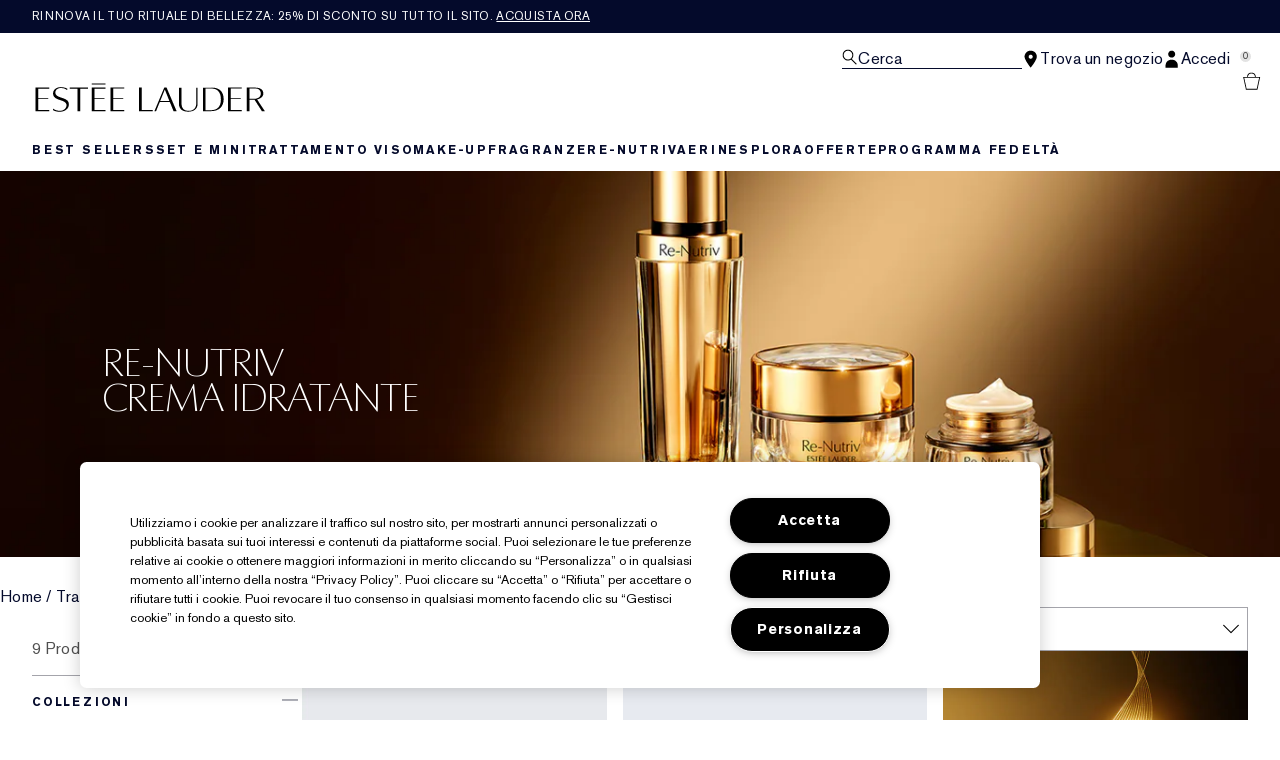

--- FILE ---
content_type: text/html; charset=utf-8
request_url: https://www.esteelauder.it/products/re-nutriv/re-nutriv-moisturizer
body_size: 37809
content:
<!DOCTYPE html>
<html lang="it-IT" dir="ltr" data-lang="it-IT">
  <head>
    <meta content="aCEDMxIGRxc4JyAFeA5zKDoKGXoNKhYL_rJXbI6nNhmpJV6nper2eho9" name="csrf-token">
    <title>Crema viso e idratante Re-Nutriv Luxe | Sito di e-commerce Estee Lauder Sudafrica</title>
<meta name="turbo-visit-control" content="reload">
<meta charset="utf-8">
<meta http-equiv="X-UA-Compatible" content="IE=edge">
<meta name="viewport" content="width=device-width, initial-scale=1.0">


<link rel="preconnect" href="https://assets.sdcdn.io">
<link rel="preconnect" href="https://assets.sdcdn.io" crossorigin>
<link rel="preconnect" href="https://sdcdn.io">
<link rel="preconnect" href="https://sdcdn.io" crossorigin>
<link rel="preconnect" href="https://cdn.cookielaw.org">
<link rel="preconnect" href="https://cdn.cookielaw.org" crossorigin>
<link rel="canonical" href="https://www.esteelauder.it/products/re-nutriv/re-nutriv-moisturizer"><link rel="alternate" href="https://www.esteelauder.cz/products/re-nutriv/re-nutriv-moisturizer" hreflang="cs-cz"><link rel="alternate" href="https://www.esteelauder.ch/products/re-nutriv/re-nutriv-moisturizer" hreflang="de-ch"><link rel="alternate" href="https://www.esteelauder.co.za/products/re-nutriv/re-nutriv-moisturizer" hreflang="en-za"><link rel="alternate" href="https://www.esteelauder.ch/fr/products/re-nutriv/re-nutriv-moisturizer" hreflang="fr-ch"><link rel="alternate" href="https://www.esteelauder.hu/products/re-nutriv/re-nutriv-moisturizer" hreflang="hu-hu"><link rel="alternate" media="handheld" href="https://m.esteelauder.it/products/re-nutriv/re-nutriv-moisturizer"><link rel="alternate" media="only screen and (max-width: 640px)" href="https://m.esteelauder.it/products/re-nutriv/re-nutriv-moisturizer">
<meta property="og:title" content="Crema viso e idratante Re-Nutriv Luxe | Sito di e-commerce Estee Lauder Sudafrica"><meta property="og:type" content="website"><meta property="og:url" content="https://www.esteelauder.it/products/re-nutriv/re-nutriv-moisturizer">





<script type="application/ld+json">
  {"@type":"BreadcrumbList","@context":"https://schema.org","itemListElement":[{"name":"Home","position":1,"item":"https://www.esteelauder.it/","@type":"ListItem"},{"name":"Trattamento viso","position":2,"item":"https://www.esteelauder.it/products/trattamento-viso","@type":"ListItem"},{"name":"Creme viso​","position":3,"item":"https://www.esteelauder.it/products/trattamento-viso/creme-viso","@type":"ListItem"},{"name":"Re-Nutriv","position":4,"item":"https://www.esteelauder.it/products/trattamento-viso/creme-viso/re-nutriv","@type":"ListItem"}]}
</script>
<link rel="shortcut icon" type="image/x-icon" href="/brands/estee_lauder/favicon-e2d9519b4f4b1f16d2f1f45113276872.ico?vsn=d">
<link rel="apple-touch-icon" href="/brands/estee_lauder/apple-touch-icon-9dd4036638e0ed5a1e787f17e7b521b3.png?vsn=d">

  <link rel="preload" as="image" fetchpriority="high" href="/media/export/cms/24_modernized_banners/EMEA_mod_desktop_1366x500_diamond.jpg">
  


<link rel="preload" as="image" fetchpriority="high" imagesizes="(min-width: 320px) and (max-width: 767px) 90vw, (min-width: 768px) and (max-width: 1339px) and (orientation: portrait) 45vw, (min-width: 1024px) and (max-width: 1439px) and (orientation: landscape) 45vw, (min-width: 1440px) 20vw, 333px" imagesrcset="https://sdcdn.io/el/el_sku_PJXL01_3000x3000_0G.jpg?width=335px&amp;height=418px 335w, https://sdcdn.io/el/el_sku_PJXL01_3000x3000_0G.jpg?width=650px&amp;height=750px 354w, https://sdcdn.io/el/el_sku_PJXL01_3000x3000_0G.jpg?width=650px&amp;height=750px 315w, https://sdcdn.io/el/el_sku_PJXL01_3000x3000_0G.jpg?width=650px&amp;height=750px 472w" media="(max-width: 1023px)">

  <link as="font" fetchpriority="high" href="/_fonts/esteelauder/OptimaDisplay/OptimaDisplay-Roman.woff2" rel="preload" type="font/woff2" crossorigin>

  <link as="font" fetchpriority="high" href="/_fonts/esteelauder/Arsenal/arsenal-regular.woff2" rel="preload" type="font/woff2" crossorigin>

  <link as="font" fetchpriority="high" href="/_fonts/esteelauder/SourceSans3/source-sans-3-200.woff2" rel="preload" type="font/woff2" crossorigin>

  <link as="font" fetchpriority="high" href="/_fonts/esteelauder/SourceSans3/source-sans-3-300.woff2" rel="preload" type="font/woff2" crossorigin>

  <link as="font" fetchpriority="high" href="/_fonts/esteelauder/OptimaDisplay/OptimaDisplay-Light.woff2" rel="preload" type="font/woff2" crossorigin>

  <link as="font" fetchpriority="high" href="/_fonts/esteelauder/OptimaDisplay/optimadisplay-book-webfont.woff2" rel="preload" type="font/woff2" crossorigin>

  <link as="font" fetchpriority="high" href="/_fonts/esteelauder/AkzidenzGrotesk/akzidenz-grotesk-w1g-regular.woff2" rel="preload" type="font/woff2" crossorigin>

  <link as="font" fetchpriority="high" href="/_fonts/esteelauder/AkzidenzGrotesk/akzidenz-grotesk-w1g-bold.woff2" rel="preload" type="font/woff2" crossorigin>

  <link as="font" fetchpriority="high" href="/_fonts/esteelauder/FuturaNow/futura-now-medium.woff2" rel="preload" type="font/woff2" crossorigin>

  <link as="font" fetchpriority="high" href="/_fonts/esteelauder/FuturaNow/futura-now-regular.woff2" rel="preload" type="font/woff2" crossorigin>

  <link as="font" fetchpriority="high" href="/_fonts/esteelauder/bauer-bodoni/6da88198-f46a-4fd7-95d1-4970332b78db.woff2" rel="preload" type="font/woff2" crossorigin>

  <link as="font" fetchpriority="high" href="/_fonts/esteelauder/RobotoCondensed/roboto-condensed-300.woff2" rel="preload" type="font/woff2" crossorigin>

  <link as="font" fetchpriority="high" href="/_fonts/esteelauder/RobotoCondensed/roboto-condensed-100.woff2" rel="preload" type="font/woff2" crossorigin>

  <link as="font" fetchpriority="high" href="/_fonts/esteelauder/RobotoCondensed/roboto-condensed-200.woff2" rel="preload" type="font/woff2" crossorigin>

  <link as="font" fetchpriority="high" href="/_fonts/esteelauder/RobotoCondensed/roboto-condensed-400.woff2" rel="preload" type="font/woff2" crossorigin>

  <link as="font" fetchpriority="high" href="/_fonts/esteelauder/RobotoCondensed/roboto-condensed-500.woff2" rel="preload" type="font/woff2" crossorigin>

  <link as="font" fetchpriority="high" href="/_fonts/esteelauder/Essonnes/essonnes-display-regular.woff2" rel="preload" type="font/woff2" crossorigin>

  <link as="font" fetchpriority="high" href="/_fonts/esteelauder/Nh6optim/Nh6optim.woff2" rel="preload" type="font/woff2" crossorigin>

  <link as="font" fetchpriority="high" href="/_fonts/esteelauder/Nh4roman/Nh4roman.woff2" rel="preload" type="font/woff2" crossorigin>

  <link as="font" fetchpriority="high" href="/_fonts/esteelauder/Vladimir/VLADIMIR.woff2" rel="preload" type="font/woff2" crossorigin>

  <link as="font" fetchpriority="high" href="/_fonts/esteelauder/ArialOSRegular/arial-os-regular.woff2" rel="preload" type="font/woff2" crossorigin>

  <link as="font" fetchpriority="high" href="/_fonts/esteelauder/Romams/ROMAMS.woff2" rel="preload" type="font/woff2" crossorigin>

  <link as="font" fetchpriority="high" href="/_fonts/esteelauder/Nhinterl/Nhinterl.woff2" rel="preload" type="font/woff2" crossorigin>

<style>
  @font-face {
  font-family: OptimaDisplay;
  src: url('/_fonts/esteelauder/OptimaDisplay/OptimaDisplay-Roman.woff2') format('woff2');
  font-display: swap;
  font-weight: 400;
}



@font-face {
  font-family: Arsenal;
  src: url('/_fonts/esteelauder/Arsenal/arsenal-regular.woff2') format('woff2');
  font-display: swap;
}

@font-face {
  font-family: 'Source Sans 3 Extra Light';
  src: url('/_fonts/esteelauder/SourceSans3/source-sans-3-200.woff2') format('woff2');
  font-weight: 200;
}

@font-face {
  font-family: 'Source Sans 3 Light';
  src: url('/_fonts/esteelauder/SourceSans3/source-sans-3-300.woff2') format('woff2');
  font-weight: 300;
}

@font-face {
  font-family: OptimaRegular;
  src: url('/_fonts/esteelauder/OptimaDisplay/OptimaDisplay-Roman.woff2') format('woff2');
  font-display: swap;
}

@font-face {
  font-family: 'Optima LT W02 Roman';
  src: url('/_fonts/esteelauder/OptimaDisplay/OptimaDisplay-Roman.woff2') format('woff2');
  font-display: swap;
}

@font-face {
  font-family: 'Optima Display Roman';
  src: url('/_fonts/esteelauder/OptimaDisplay/OptimaDisplay-Roman.woff2') format('woff2');
  font-display: swap;
}

@font-face {
  font-family: OptimaDisplayLight;
  src: url('/_fonts/esteelauder/OptimaDisplay/OptimaDisplay-Light.woff2') format('woff2');
  font-display: swap;
}

@font-face {
  font-family: OptimaDisplayBook;
  src: url('/_fonts/esteelauder/OptimaDisplay/optimadisplay-book-webfont.woff2') format('woff2');
  font-display: swap;
}

@font-face {
    font-family: AkzidenzGrotesk;
    src: url('/_fonts/esteelauder/AkzidenzGrotesk/akzidenz-grotesk-w1g-regular.woff2') format('woff2');
    font-weight: normal;
    font-style: normal;
    font-display: swap;
}

@font-face {
    font-family: AkzidenzGrotesk;
    src: url('/_fonts/esteelauder/AkzidenzGrotesk/akzidenz-grotesk-w1g-bold.woff2') format('woff2');
    font-weight: bold;
    font-style: normal;
    font-display: swap;
}

@font-face {
  font-family: 'AkzidenzGrotesk W1G';
  src: url('/_fonts/esteelauder/AkzidenzGrotesk/akzidenz-grotesk-w1g-regular.woff2') format('woff2');
  font-weight: normal;
  font-style: normal;
  font-display: swap;
}

@font-face {
  font-family: 'AkzidenzGrotesk W1G';
  src: url('/_fonts/esteelauder/AkzidenzGrotesk/akzidenz-grotesk-w1g-bold.woff2') format('woff2');
  font-weight: bold;
  font-style: normal;
  font-display: swap;
}

@font-face {
  font-family: 'futurastd-medium';
  src: url('/_fonts/esteelauder/FuturaNow/futura-now-medium.woff2') format('woff2');
  font-style: normal;
  font-display: swap;
}

@font-face {
  font-family: 'futurastd-light';
  src: url('/_fonts/esteelauder/FuturaNow/futura-now-regular.woff2') format('woff2');
  font-style: normal;
  font-display: swap;
}

@font-face {
  font-family: 'futurastd-book';
  src: url("/_fonts/esteelauder/FuturaNow/futura-now-medium.woff2") format("woff2");
  font-display: swap
}

@font-face {
  font-family: 'futuranow-medium';
  src: url("/_fonts/esteelauder/FuturaNow/futura-now-medium.woff2") format("woff2");
  font-display: swap
}

@font-face {
  font-family: 'Futura Now Medium';
  src: url("/_fonts/esteelauder/FuturaNow/futura-now-medium.woff2") format("woff2");
  font-display: swap
}

@font-face {
  font-family: 'futuranow-regular';
  src: url("/_fonts/esteelauder/FuturaNow/futura-now-regular.woff2") format("woff2");
  font-display: swap
}

@font-face {
  font-family: 'Futura Now Regular';
  src: url("/_fonts/esteelauder/FuturaNow/futura-now-regular.woff2") format("woff2");
  font-display: swap
}

@font-face {
  font-family: BauerBodoniRoman;
  src: url('/_fonts/esteelauder/bauer-bodoni/6da88198-f46a-4fd7-95d1-4970332b78db.woff2') format('woff2');
  font-display: swap;
  font-style: normal;
}

@font-face {
  font-family: 'Bauer Bodoni W01 Roman';
  src: url('/_fonts/esteelauder/bauer-bodoni/6da88198-f46a-4fd7-95d1-4970332b78db.woff2') format('woff2');
  font-display: swap;
  font-style: normal;
}

/* BEXEL-1408: helvetica-neue => Roboto until we cleanup references in the CMS */
@font-face {
  font-family: 'helvetica-neue';
  src: url('/_fonts/esteelauder/RobotoCondensed/roboto-condensed-300.woff2') format('woff2');
  font-display: swap;
}

@font-face {
  font-family: Roboto;
  src: url('/_fonts/esteelauder/RobotoCondensed/roboto-condensed-300.woff2') format('woff2');
  font-display: swap;
}

@font-face {
  font-family: 'Roboto Condensed';
  src: url('/_fonts/esteelauder/RobotoCondensed/roboto-condensed-100.woff2') format('woff2');
  font-weight: 100;
  font-display: swap;
}

@font-face {
  font-family: 'Roboto Condensed';
  src: url('/_fonts/esteelauder/RobotoCondensed/roboto-condensed-100.woff2') format('woff2');
  font-weight: 200;
  font-display: swap;
}

@font-face {
  font-family: 'Roboto Condensed';
  src: url('/_fonts/esteelauder/RobotoCondensed/roboto-condensed-200.woff2') format('woff2');
  font-weight: 300;
  font-display: swap;
}

@font-face {
  font-family: 'Roboto Condensed';
  src: url('/_fonts/esteelauder/RobotoCondensed/roboto-condensed-300.woff2') format('woff2');
  font-weight: 400;
  font-display: swap;
}

@font-face {
  font-family: 'Roboto Condensed';
  src: url('/_fonts/esteelauder/RobotoCondensed/roboto-condensed-400.woff2') format('woff2');
  font-weight: 500;
  font-display: swap;
}

@font-face {
  font-family: 'Roboto Condensed';
  src: url('/_fonts/esteelauder/RobotoCondensed/roboto-condensed-500.woff2') format('woff2');
  font-weight: 600;
  font-display: swap;
}

@font-face {
  font-family: 'Roboto Condensed';
  src: url('/_fonts/esteelauder/RobotoCondensed/roboto-condensed-500.woff2') format('woff2');
  font-weight: 700;
  font-display: swap;
}

@font-face {
  font-family: EssonnesDisplayRegular;
  src: url('/_fonts/esteelauder/Essonnes/essonnes-display-regular.woff2') format('woff2');
  font-display: swap;
}

@font-face {
  font-family: 'Optima';
  src: url('/_fonts/esteelauder/Nh6optim/Nh6optim.woff2') format('woff2');
  font-display: swap;
}

@font-face {
  font-family: 'Nh4Roman';
  src: url('/_fonts/esteelauder/Nh4roman/Nh4roman.woff2') format('woff2');
  font-display: swap;
}

@font-face {
  font-family: 'Script';
  src: url('/_fonts/esteelauder/Vladimir/VLADIMIR.woff2') format('woff2');
  font-display: swap;
}

@font-face {
  font-family: 'ArialOSRegular';
  src: url('/_fonts/esteelauder/ArialOSRegular/arial-os-regular.woff2') format('woff2');
  font-display: swap;
}

@font-face {
  font-family: 'Roman_L_Monog_aBc';
  src: url('/_fonts/esteelauder/Romams/ROMAMS.woff2') format('woff2');
  font-display: swap;
}

@font-face {
  font-family: 'Interlock-M-Script-abc';
  src: url('/_fonts/esteelauder/Nhinterl/Nhinterl.woff2') format('woff2');
  font-display: swap;
}
</style>
<link phx-track-static rel="stylesheet" type="text/css" href="/assets/app-c4953fb55d5aa79f226a94c25bd78517.css?vsn=d">
<link phx-track-static rel="stylesheet" type="text/css" href="/brands/default/vars-2e7a9e5aba9c486d87d03bd8e80ce7a6.css?vsn=d">
<link phx-track-static rel="stylesheet" type="text/css" href="/brands/default/token_vars-b5845b4b59c8358d00077bbdb3088661.css?vsn=d">
<link phx-track-static rel="stylesheet" href="/brands/estee_lauder/vars-806e28e32430e741b644943a9296213e.css?vsn=d">
<link phx-track-static rel="stylesheet" type="text/css" href="/brands/estee_lauder/token_vars-12630fc5553a9f794abc6f8e99c4043a.css?vsn=d">
<link phx-track-static rel="stylesheet" type="text/css" href="/brands/estee_lauder/token_vars_md-4fedd382baeed2738a8bed80f400d53b.css?vsn=d">
<link phx-track-static rel="stylesheet" type="text/css" href="/brands/default/token_classes-2f6e656fe2e32fea91c05976723373b5.css?vsn=d">






  
  <style id="elc-styled-components-wrapper" data-styled="active"></style>
  
  


  <script src="https://js.sentry-cdn.com/52f2679b6ee3c36328869efbeab55e91.min.js" crossorigin="anonymous">
  </script>
  <script>
  if (window.Sentry) {
    Sentry.onLoad(function() {
      Sentry.init({
        dsn: "https://52f2679b6ee3c36328869efbeab55e91@o1412351.ingest.sentry.io/4506179240460288",
        denyUrls: [
          "akam/",
          "boomerang/",
          "braze",
          "maps/api",
          "otBannerSdk",
          "resources/",
          "scripttemplates",
          "sentryWrapped",
          "smartserve",
          "static/",
          "tag-builds",
          "tag/tag",
          "ymkmodule"
        ],
        ignoreErrors: [
          "_AutofillCallbackHandler",
          "AbortError",
          "Attempt to use history.replaceState() more than 100 times per 30 seconds",
          "Cannot read properties of null",
          "Cannot read properties of undefined",
          "Failed to fetch",
          "Failed to load script",
          "Failed to read the 'sessionStorage' property from 'Window': Access is denied for this document.",
          "Non-Error exception captured with keys",
          "NotAllowedError",
          "null is not an object",
          "PerformanceMonitoringJavascriptInterface",
          "Script error",
          "The operation is insecure",
          "The operation was aborted",
          "triggerType",
          "TypeError: null is not an object (evaluating 'window.top.document')",
          "undefined is not an object",
          "window.webkit.messageHandlers"
        ],
        environment: "prod",
        release: "sha-d9be27b"
      });
      Sentry.setTag('tenant', "esteelauder.it");
      Sentry.setTag('region', "emea");
    });
  }
  </script>

<script defer phx-track-static type="text/javascript" src="/assets/app-0cbfa7433c9ea7d170c0ca861840e0a0.js?vsn=d">
</script>
    
  
<script>(window.BOOMR_mq=window.BOOMR_mq||[]).push(["addVar",{"rua.upush":"false","rua.cpush":"false","rua.upre":"false","rua.cpre":"false","rua.uprl":"false","rua.cprl":"false","rua.cprf":"false","rua.trans":"SJ-a102863e-e3de-4908-827c-df61ea2ce599","rua.cook":"true","rua.ims":"false","rua.ufprl":"false","rua.cfprl":"true","rua.isuxp":"false","rua.texp":"norulematch","rua.ceh":"false","rua.ueh":"false","rua.ieh.st":"0"}]);</script>
                              <script>!function(e){var n="https://s.go-mpulse.net/boomerang/";if("False"=="True")e.BOOMR_config=e.BOOMR_config||{},e.BOOMR_config.PageParams=e.BOOMR_config.PageParams||{},e.BOOMR_config.PageParams.pci=!0,n="https://s2.go-mpulse.net/boomerang/";if(window.BOOMR_API_key="ZYP2W-WCVUG-EXTB8-86SCA-8TFKX",function(){function e(){if(!r){var e=document.createElement("script");e.id="boomr-scr-as",e.src=window.BOOMR.url,e.async=!0,o.appendChild(e),r=!0}}function t(e){r=!0;var n,t,a,i,d=document,O=window;if(window.BOOMR.snippetMethod=e?"if":"i",t=function(e,n){var t=d.createElement("script");t.id=n||"boomr-if-as",t.src=window.BOOMR.url,BOOMR_lstart=(new Date).getTime(),e=e||d.body,e.appendChild(t)},!window.addEventListener&&window.attachEvent&&navigator.userAgent.match(/MSIE [67]\./))return window.BOOMR.snippetMethod="s",void t(o,"boomr-async");a=document.createElement("IFRAME"),a.src="about:blank",a.title="",a.role="presentation",a.loading="eager",i=(a.frameElement||a).style,i.width=0,i.height=0,i.border=0,i.display="none",o.appendChild(a);try{O=a.contentWindow,d=O.document.open()}catch(_){n=document.domain,a.src="javascript:var d=document.open();d.domain='"+n+"';void 0;",O=a.contentWindow,d=O.document.open()}if(n)d._boomrl=function(){this.domain=n,t()},d.write("<bo"+"dy onload='document._boomrl();'>");else if(O._boomrl=function(){t()},O.addEventListener)O.addEventListener("load",O._boomrl,!1);else if(O.attachEvent)O.attachEvent("onload",O._boomrl);d.close()}function a(e){window.BOOMR_onload=e&&e.timeStamp||(new Date).getTime()}if(!window.BOOMR||!window.BOOMR.version&&!window.BOOMR.snippetExecuted){window.BOOMR=window.BOOMR||{},window.BOOMR.snippetStart=(new Date).getTime(),window.BOOMR.snippetExecuted=!0,window.BOOMR.snippetVersion=14,window.BOOMR.url=n+"ZYP2W-WCVUG-EXTB8-86SCA-8TFKX";var i=document.currentScript||document.getElementsByTagName("script")[0],o=i.parentNode,r=!1,d=document.createElement("link");if(d.relList&&"function"==typeof d.relList.supports&&d.relList.supports("preload")&&"as"in d)window.BOOMR.snippetMethod="p",d.href=window.BOOMR.url,d.rel="preload",d.as="script",d.addEventListener("load",e),d.addEventListener("error",function(){t(!0)}),setTimeout(function(){if(!r)t(!0)},3e3),BOOMR_lstart=(new Date).getTime(),o.appendChild(d);else t(!1);if(window.addEventListener)window.addEventListener("load",a,!1);else if(window.attachEvent)window.attachEvent("onload",a)}}(),"".length>0)if(e&&"performance"in e&&e.performance&&"function"==typeof e.performance.setResourceTimingBufferSize)e.performance.setResourceTimingBufferSize();!function(){if(BOOMR=e.BOOMR||{},BOOMR.plugins=BOOMR.plugins||{},!BOOMR.plugins.AK){var n="true"=="true"?1:0,t="cookiepresent",a="aoklrcixeeo5g2ll3feq-f-e66494a84-clientnsv4-s.akamaihd.net",i="false"=="true"?2:1,o={"ak.v":"39","ak.cp":"1510937","ak.ai":parseInt("944143",10),"ak.ol":"0","ak.cr":9,"ak.ipv":4,"ak.proto":"h2","ak.rid":"1a9812d8","ak.r":44332,"ak.a2":n,"ak.m":"dscx","ak.n":"essl","ak.bpcip":"3.148.184.0","ak.cport":54206,"ak.gh":"23.33.28.216","ak.quicv":"","ak.tlsv":"tls1.3","ak.0rtt":"","ak.0rtt.ed":"","ak.csrc":"-","ak.acc":"","ak.t":"1768675657","ak.ak":"hOBiQwZUYzCg5VSAfCLimQ==N+q8wG95fRxOSGU+v5zH5z2y3X21zsF3mXaPEm7JR2HvdDFoN+QkXsM/5QHHdvW2GMsDL4QLIjIJyZroQdx7E2t0agWw9TwYibUoHE+Dx1diIKH+kQ8htTLvYHOD7CcGjmcJUh2ILM0DvDnqjgsSc0+sLpMxAFtnK+hppgdjipH4HRhIHsCg1pTWmZ2XK/aSxPRiIK8c1IBomVWLAH/mDNLH6aBW1ux22wEeP+QYOvhg0oVQ12wonZRyQTudnlGJZAOzB1jRvAvWJDYqV9OSu+UAhdSM77GfhnkGce95FDevYW8n6ObJduhSgsn50axwBZP7FxDuA/r2IpSYamk0UX9LoRbSAQkESHS4RI0kI/zPs6pJ1QyMWA8SK+rHql+u4uJxodZ1TiI/Lvko0NZ4UWaFswg9c+MPsFL00tMryIs=","ak.pv":"139","ak.dpoabenc":"","ak.tf":i};if(""!==t)o["ak.ruds"]=t;var r={i:!1,av:function(n){var t="http.initiator";if(n&&(!n[t]||"spa_hard"===n[t]))o["ak.feo"]=void 0!==e.aFeoApplied?1:0,BOOMR.addVar(o)},rv:function(){var e=["ak.bpcip","ak.cport","ak.cr","ak.csrc","ak.gh","ak.ipv","ak.m","ak.n","ak.ol","ak.proto","ak.quicv","ak.tlsv","ak.0rtt","ak.0rtt.ed","ak.r","ak.acc","ak.t","ak.tf"];BOOMR.removeVar(e)}};BOOMR.plugins.AK={akVars:o,akDNSPreFetchDomain:a,init:function(){if(!r.i){var e=BOOMR.subscribe;e("before_beacon",r.av,null,null),e("onbeacon",r.rv,null,null),r.i=!0}return this},is_complete:function(){return!0}}}}()}(window);</script></head>
  <body class="overflow-x-hidden bg-bg text-body">
    <div id="phx-GIuZI6wydSZDzNvB" data-phx-main data-phx-session="SFMyNTY.[base64].LlTKRQ2k6BQfz3MijPK0j-bbBEfra72tZL0cJYB1VvE" data-phx-static="SFMyNTY.[base64].wKQwqGc6NYl1Si7ddyIOkZctEyLe1O0PCDOxFWf43uA">
  

  <div class="relative font-body max-md:h-full">
    <div id="hook-relay" phx-hook="HookRelay"></div>
    
    <section class="search_overlay fixed max-xl:top-0 hidden w-full h-full pt-4 m-auto bg-transparent min-h-96" data-controller="search" id="predictive_search_section" phx-hook="predictiveSearch">
      <div></div>
    </section>
    <div class="min-h-screen">
      <header class="layout-header" data-controller="header-scroll mobile-header gnav-account " data-header-scroll-target="header" data-gnav-account-user-account-path-value="/account/index.tmpl" phx-update="ignore" id="enterprise-header" vulcan-id="header">
  <div class="skip-link">
    <p>
      <a href="#main-content">::elc_general.skip_link::</a>
    </p>
  </div>

  <div class="promo-bar">
  <div class="promo-bar-inner-container">
    <p class="promo-bar-paragraph">
      





<a href="/products/best-sellers" class="promo-bar-left-text">
  
  
  
    Rinnova il tuo rituale di bellezza: 25% di sconto su tutto il sito. <u>Acquista ora</u>
  
</a>




      
    </p>

    
  </div>
</div>

  <div class="gnav-desktop-overlay-shadow"></div>

  <div class="header-background relative w-full">
    <div class="header-container">
      
      <div>
  <div class="utility-nav">
    <button aria-label="::elc_general.aria_menu::" class="mobile-header-secondary-links-inner-container" type="button" id="menu-button" data-action="mobile-header#toggleSidebar keydown.enter-&gt;mobile-header#focusSidebarOnOpen">
  
  <svg class="header-secondary-links-icon" fill="none" height="19" viewbox="0 0 19 19" width="19" xmlns="http://www.w3.org/2000/svg"><path d="M18.1667 15.6666H0.166748V14.1658H18.1667V15.6666ZM18.1667 10.4153H0.166748V8.91447H18.1667V10.4153ZM18.1667 5.16404H0.166748V3.66663H18.1667V5.16404Z" fill="black"></path></svg>

  <span class="screen-reader-only levelOne">
    ::elc_general.menu::
  </span>
  
</button>





    <a href="/" title="Estée Lauder" class="utility-nav-logo">
  
  <svg class="header-brand-logo" viewbox="0 -3 312 42" xmlns="http://www.w3.org/2000/svg"><path fill-rule="evenodd" clip-rule="evenodd" d="M95.6437 1.58093V0.321293H77.1582V1.58093H95.6437ZM42.8654 30.0135C42.9022 25.731 38.8387 24.3869 34.5176 22.9582L34.4994 22.9521C29.6323 21.3396 24.5884 19.6685 24.6435 13.6669C24.6987 8.14887 30.1966 5.21975 35.3451 5.26205C39.4455 5.29882 42.6449 6.70369 43.9872 7.39689C43.9872 7.65616 43.9688 8.77411 43.9504 9.50409C42.6081 8.43762 39.7397 6.49207 35.529 6.45346C31.1343 6.41668 27.7879 9.04425 27.7511 12.5673C27.7144 16.8122 31.8576 18.199 36.2449 19.6676L36.2645 19.6741C41.1371 21.3014 46.1568 22.9838 46.1201 28.6693C46.0465 35.3421 39.7212 38.7751 33.4878 38.7181C30.2333 38.6942 27.0155 37.8923 24.4229 36.471V34.3142C26.188 35.4708 29.3875 37.3444 33.4695 37.383C39.5374 37.4345 42.8287 33.6248 42.8654 30.0135ZM121.038 5.96968V7.32863H106.28V19.9155H119.87V21.2008H106.28V36.4264H121.245V37.8683H102.624V5.96968H121.038ZM72.1067 7.33215V5.97266H47.4211V7.33215H57.937V37.8711H61.5907V7.33215H72.1067ZM95.6554 7.33576V5.97491H77.2246V37.8736H95.861V36.4322H80.8884V21.2074H94.4777V19.9214H80.8884V7.33576H95.6554ZM19.4235 7.33115V5.97159H0.998291V37.8705H19.6422V36.4289H4.6614V21.2039H18.2572V19.9171H4.6614V7.33115H19.4235ZM280.181 5.9732V7.31522H265.431V19.9197H279.011V21.2044H265.431V36.4315H280.399V37.8708H261.764V5.9732H280.181ZM144.715 36.4131V5.97171H141.089V37.8692H159.562V36.3731C158.951 36.3769 144.715 36.4131 144.715 36.4131ZM169.938 23.7103C170.555 22.2448 173.506 15.0658 175.723 9.28102L176.032 8.52516L180.544 19.763L182.337 24.1537H169.765L169.938 23.7103ZM183.668 18.1529C183.668 18.1529 178.519 6.06263 178.365 5.68661H175.414C175.26 6.06648 162.341 37.0095 161.975 37.8676H164.231C164.404 37.4781 169.244 25.5016 169.244 25.5016H182.858C182.858 25.5016 187.756 37.4839 187.91 37.8676H192.075C190.86 35.035 183.668 18.1529 183.668 18.1529ZM220.524 5.97805V27.661C220.524 34.4905 215.796 38.5727 207.876 38.5727C199.549 38.5727 195.151 34.7203 195.151 27.4277V5.97805H198.771V28.2778C198.771 34.0119 202.351 37.4286 208.344 37.4286C214.706 37.4286 218.636 33.6851 218.636 27.6553V5.97805H220.524ZM290.851 7.19989H298.277C300.919 7.15986 302.921 7.81026 304.262 9.12331C305.443 10.2862 306.044 11.9276 306.044 14.0092C306.044 15.9288 305.443 17.5081 304.242 18.7011C302.561 20.3544 299.798 21.2112 296.216 21.1751H290.851V7.19989ZM307.525 8.70911C305.643 6.86964 302.481 5.90083 298.638 5.97489H287.168V37.8744H290.851V22.3479H297.637C297.637 22.3479 307.405 37.5882 307.585 37.8744H311.608C310.987 36.9437 301.08 21.9376 301.08 21.9376L301.54 21.8495C301.86 21.7854 309.586 20.2282 309.586 14.0092V13.9913C309.586 11.8235 308.886 10.0502 307.525 8.70911ZM239.234 7.21855H231.305V36.6171H237.365C242.322 36.6663 245.942 35.5114 248.382 33.0778C250.841 30.6737 252.061 26.9671 252.061 22.0684C252.061 16.8548 250.762 12.93 248.205 10.4019C246.041 8.24959 243.011 7.17921 239.234 7.21855ZM239.824 5.97723C244.821 5.89066 248.933 7.27768 251.667 9.98479C254.382 12.6525 255.819 16.6443 255.819 21.5293C255.819 26.552 254.382 30.5261 251.53 33.3335C248.461 36.3751 243.818 37.945 238.132 37.8761H227.646V5.97723H239.824Z"></path></svg>

  <span class="screen-reader-only">Estée Lauder</span>
</a>



    <div class="desktop-header-secondary-links-container">
      <div class="vulcan-loading" phx-connected="[[&quot;remove_class&quot;,{&quot;names&quot;:[&quot;vulcan-loading&quot;]}]]">
        <button aria-label="Cerca" class="desktop-header-search-container" type="button" vulcan-id="search-icon-desktop" vulcan-toggle="predictive">
  
  <svg class="header-search-icon" fill="none" height="17" viewbox="0 0 17 17" width="17" xmlns="http://www.w3.org/2000/svg"><path fill-rule="evenodd" clip-rule="evenodd" d="M15.6667 15.8955L10.435 10.5526C11.4417 9.50197 12.0615 8.06904 12.0615 6.4851C12.0615 3.27225 9.51008 0.666626 6.36411 0.666626C3.21813 0.666626 0.666748 3.27225 0.666748 6.4851C0.666748 9.69795 3.21813 12.3036 6.36411 12.3036C7.57216 12.3036 8.69213 11.9148 9.6139 11.2594L14.9117 16.6666L15.6667 15.8955ZM1.73638 6.4851C1.73638 3.87305 3.80958 1.759 6.36411 1.759C8.92178 1.759 10.9918 3.87626 10.9918 6.4851C10.9918 9.09715 8.91864 11.2112 6.36411 11.2112C3.80958 11.2112 1.73638 9.09715 1.73638 6.4851Z" fill="black"></path></svg>

  <span class="header-search-text levelOne">
    Cerca
  </span>
  
</button>




      </div>

      





<a href="/store-locator" class="desktop-header-secondary-links-inner-container desktop-header-accessibility-location" phx-click="[[&quot;dispatch&quot;,{&quot;detail&quot;:{&quot;event_name&quot;:&quot;analytics.gnavPromo&quot;,&quot;payload&quot;:{&quot;promo_pos&quot;:[&quot;&quot;],&quot;promo_name&quot;:&quot;Trova un negozio&quot;}},&quot;event&quot;:&quot;phx:trackEvent&quot;}]]">
  
  <svg class="header-secondary-links-icon" fill="none" height="19" viewbox="0 0 19 19" width="19" xmlns="http://www.w3.org/2000/svg"><path fill-rule="evenodd" clip-rule="evenodd" d="M9.16675 18.6666C9.16675 18.6666 15.6667 10.6458 15.6667 7.09623C15.6667 3.54303 12.7552 0.666626 9.16675 0.666626C5.57828 0.666626 2.66675 3.54303 2.66675 7.09623C2.66675 10.6458 9.16675 18.6666 9.16675 18.6666ZM9.16675 9.23823C10.3641 9.23823 11.3322 8.28063 11.3322 7.09623C11.3322 5.91183 10.3641 4.95063 9.16675 4.95063C7.96938 4.95063 7.00129 5.90823 7.00129 7.09263C7.00129 8.27703 7.96938 9.23823 9.16675 9.23823Z" fill="black"></path></svg>

  <span class="desktop-header-secondary-links-text levelOne">
    Trova un negozio
  </span>
  
</a>




      <div id="gnav-account-container" phx-update="ignore">
  <a href="/sign-in" title="Account" class="desktop-header-secondary-links-inner-container desktop-header-accessibility-account" phx-click="[[&quot;dispatch&quot;,{&quot;detail&quot;:{&quot;event_name&quot;:&quot;analytics.gnavPromo&quot;,&quot;payload&quot;:{&quot;promo_pos&quot;:[&quot;gnav&quot;],&quot;promo_name&quot;:&quot;Accedi&quot;}},&quot;event&quot;:&quot;phx:trackEvent&quot;}]]" data-gnav-account-target="accountLink">
    
  <svg class="header-secondary-links-icon" fill="none" height="19" viewbox="0 0 19 19" width="19" xmlns="http://www.w3.org/2000/svg"><path d="M9.16675 8.05124C7.12389 8.05124 5.45246 6.3897 5.45246 4.35893C5.45246 2.32816 7.12389 0.666626 9.16675 0.666626C11.2096 0.666626 12.881 2.32816 12.881 4.35893C12.881 6.3897 11.2096 8.05124 9.16675 8.05124Z" fill="black"></path><path d="M15.6667 16.7353C15.6667 12.6083 12.7566 10.1859 9.16675 10.1859C5.5769 10.1859 2.66675 12.6083 2.66675 16.7353V18.6666H15.6667L15.6667 16.7353Z" fill="black"></path></svg>

    <span class="desktop-header-secondary-links-text" data-gnav-account-target="accountText">
      Accedi
    </span>
  </a>
</div>
      <button id="cart-icon" type="button" phx-update="ignore" class="ufc-cart-icon-container" data-action="click-&gt;cart-icon#handleCartIconClick mouseenter-&gt;cart-icon#handleMouseEnter setCartIconCount@window-&gt;cart-icon#setItemsCount" data-cart-target="cartButton" data-controller="cart cart-icon" data-cart-icon-is-drawer-disabled-value="false" data-cart-icon-cart-icon-url-value="/cart" data-mounted="true" tabindex="0" aria-label="View items in shopping cart">
  
  <svg class="ufc-cart-icon-svg" fill="none" height="19" viewbox="0 0 19 19" width="19" xmlns="http://www.w3.org/2000/svg"><path d="M15.2364 18.6666H3.09707L0.166748 5.16572H4.35868C4.36235 4.16311 4.65941 2.9216 5.5066 1.99862C6.31711 1.11545 7.47237 0.666626 8.93936 0.666626C10.4064 0.666626 11.5616 1.11545 12.3721 1.99862C13.2193 2.9216 13.52 4.16311 13.52 5.16572H18.1667L15.2364 18.6666ZM13.0433 6.06699H1.29633L3.8379 17.7654H14.4993L17.0408 6.06699H13.0433ZM5.27188 5.16934H12.6068C12.6032 4.36942 12.3685 3.34147 11.6936 2.6067C11.0628 1.91899 10.1386 1.57151 8.93936 1.57151C7.7401 1.57151 6.81589 1.91899 6.18508 2.6067C5.51027 3.33785 5.27555 4.3658 5.27188 5.16934Z" fill="black"></path></svg>

  <span data-cart-icon-target="itemsCount" class="ufc-cart-icon-count" aria-hidden="true">
    0
  </span>
</button>
    </div>
  </div>

  
  <div class="vulcan-loading" phx-connected="[[&quot;remove_class&quot;,{&quot;names&quot;:[&quot;vulcan-loading&quot;]}]]">
    <button aria-label="Cerca" class="mobile-header-search-container" type="button" vulcan-toggle="predictive">
  
  <svg class="header-search-icon" fill="none" height="17" viewbox="0 0 17 17" width="17" xmlns="http://www.w3.org/2000/svg"><path fill-rule="evenodd" clip-rule="evenodd" d="M15.6667 15.8955L10.435 10.5526C11.4417 9.50197 12.0615 8.06904 12.0615 6.4851C12.0615 3.27225 9.51008 0.666626 6.36411 0.666626C3.21813 0.666626 0.666748 3.27225 0.666748 6.4851C0.666748 9.69795 3.21813 12.3036 6.36411 12.3036C7.57216 12.3036 8.69213 11.9148 9.6139 11.2594L14.9117 16.6666L15.6667 15.8955ZM1.73638 6.4851C1.73638 3.87305 3.80958 1.759 6.36411 1.759C8.92178 1.759 10.9918 3.87626 10.9918 6.4851C10.9918 9.09715 8.91864 11.2112 6.36411 11.2112C3.80958 11.2112 1.73638 9.09715 1.73638 6.4851Z" fill="black"></path></svg>

  <span class="header-search-text levelOne">
    Cerca
  </span>
  
</button>




  </div>
</div>

      
      <div class="gnav-desktop-header-bottom-row">
        
        <div class="desktop-header-brand-logo-container items-center">
          
          

<a href="/" title="Estée Lauder" class="desktop-header-brand-logo">
  
  <svg class="header-brand-logo" viewbox="0 -3 312 42" xmlns="http://www.w3.org/2000/svg"><path fill-rule="evenodd" clip-rule="evenodd" d="M95.6437 1.58093V0.321293H77.1582V1.58093H95.6437ZM42.8654 30.0135C42.9022 25.731 38.8387 24.3869 34.5176 22.9582L34.4994 22.9521C29.6323 21.3396 24.5884 19.6685 24.6435 13.6669C24.6987 8.14887 30.1966 5.21975 35.3451 5.26205C39.4455 5.29882 42.6449 6.70369 43.9872 7.39689C43.9872 7.65616 43.9688 8.77411 43.9504 9.50409C42.6081 8.43762 39.7397 6.49207 35.529 6.45346C31.1343 6.41668 27.7879 9.04425 27.7511 12.5673C27.7144 16.8122 31.8576 18.199 36.2449 19.6676L36.2645 19.6741C41.1371 21.3014 46.1568 22.9838 46.1201 28.6693C46.0465 35.3421 39.7212 38.7751 33.4878 38.7181C30.2333 38.6942 27.0155 37.8923 24.4229 36.471V34.3142C26.188 35.4708 29.3875 37.3444 33.4695 37.383C39.5374 37.4345 42.8287 33.6248 42.8654 30.0135ZM121.038 5.96968V7.32863H106.28V19.9155H119.87V21.2008H106.28V36.4264H121.245V37.8683H102.624V5.96968H121.038ZM72.1067 7.33215V5.97266H47.4211V7.33215H57.937V37.8711H61.5907V7.33215H72.1067ZM95.6554 7.33576V5.97491H77.2246V37.8736H95.861V36.4322H80.8884V21.2074H94.4777V19.9214H80.8884V7.33576H95.6554ZM19.4235 7.33115V5.97159H0.998291V37.8705H19.6422V36.4289H4.6614V21.2039H18.2572V19.9171H4.6614V7.33115H19.4235ZM280.181 5.9732V7.31522H265.431V19.9197H279.011V21.2044H265.431V36.4315H280.399V37.8708H261.764V5.9732H280.181ZM144.715 36.4131V5.97171H141.089V37.8692H159.562V36.3731C158.951 36.3769 144.715 36.4131 144.715 36.4131ZM169.938 23.7103C170.555 22.2448 173.506 15.0658 175.723 9.28102L176.032 8.52516L180.544 19.763L182.337 24.1537H169.765L169.938 23.7103ZM183.668 18.1529C183.668 18.1529 178.519 6.06263 178.365 5.68661H175.414C175.26 6.06648 162.341 37.0095 161.975 37.8676H164.231C164.404 37.4781 169.244 25.5016 169.244 25.5016H182.858C182.858 25.5016 187.756 37.4839 187.91 37.8676H192.075C190.86 35.035 183.668 18.1529 183.668 18.1529ZM220.524 5.97805V27.661C220.524 34.4905 215.796 38.5727 207.876 38.5727C199.549 38.5727 195.151 34.7203 195.151 27.4277V5.97805H198.771V28.2778C198.771 34.0119 202.351 37.4286 208.344 37.4286C214.706 37.4286 218.636 33.6851 218.636 27.6553V5.97805H220.524ZM290.851 7.19989H298.277C300.919 7.15986 302.921 7.81026 304.262 9.12331C305.443 10.2862 306.044 11.9276 306.044 14.0092C306.044 15.9288 305.443 17.5081 304.242 18.7011C302.561 20.3544 299.798 21.2112 296.216 21.1751H290.851V7.19989ZM307.525 8.70911C305.643 6.86964 302.481 5.90083 298.638 5.97489H287.168V37.8744H290.851V22.3479H297.637C297.637 22.3479 307.405 37.5882 307.585 37.8744H311.608C310.987 36.9437 301.08 21.9376 301.08 21.9376L301.54 21.8495C301.86 21.7854 309.586 20.2282 309.586 14.0092V13.9913C309.586 11.8235 308.886 10.0502 307.525 8.70911ZM239.234 7.21855H231.305V36.6171H237.365C242.322 36.6663 245.942 35.5114 248.382 33.0778C250.841 30.6737 252.061 26.9671 252.061 22.0684C252.061 16.8548 250.762 12.93 248.205 10.4019C246.041 8.24959 243.011 7.17921 239.234 7.21855ZM239.824 5.97723C244.821 5.89066 248.933 7.27768 251.667 9.98479C254.382 12.6525 255.819 16.6443 255.819 21.5293C255.819 26.552 254.382 30.5261 251.53 33.3335C248.461 36.3751 243.818 37.945 238.132 37.8761H227.646V5.97723H239.824Z"></path></svg>

</a>
        </div>

        
        <div class="gnav-desktop-container">
  <nav id="desktop-nav" phx-hook="accessibilityDesktopNav" class="gnav-desktop-top-level-container">
    <div class="gnav-desktop-top-level-row">
      <div class="gnav-desktop-nav-item-group navbar-level-2-content-group">
        <div class="gnav-desktop-nav-item">
          





<a href="/products/best-sellers" class="gnav-desktop-top-level-title" phx-click="[[&quot;dispatch&quot;,{&quot;detail&quot;:{&quot;event_name&quot;:&quot;analytics.gnavPromo&quot;,&quot;payload&quot;:{&quot;promo_pos&quot;:[&quot;&quot;],&quot;promo_name&quot;:&quot;BEST SELLERS&quot;}},&quot;event&quot;:&quot;phx:trackEvent&quot;}]]" aria-label="::elc_general.view_menu::">
  
  
  
    BEST SELLERS
  
</a>




          <button id="BEST SELLERS" phx-hook="accessibilitySubNavToggle" data-accessibility="trigger" class="gnav-desktop-top-level-accessibility-trigger-container" aria-label="::elc_general.view_menu::">
            
  <svg class="gnav-desktop-top-level-accessibility-trigger-icon" fill="currentColor" height="16" role="button" viewbox="0 0 16 16" width="16" xmlns="http://www.w3.org/2000/svg"><path fill-rule="evenodd" clip-rule="evenodd" d="M8 10.9228L0.677179 3.6L0 4.27718L8 12.2772L16 4.27718L15.3228 3.6L8 10.9228Z" fill="currentColor"></path></svg>

          </button>
        </div>

        
        <div class="gnav-desktop-sub-nav-container">
          <div class="gnav-desktop-sub-nav-content">
            <div class="gnav-desktop-sub-nav-content-column space-y-4">
              





<a href="/products/best-sellers" class="gnav-desktop-sub-nav-category-title" phx-click="[[&quot;dispatch&quot;,{&quot;detail&quot;:{&quot;event_name&quot;:&quot;analytics.gnavPromo&quot;,&quot;payload&quot;:{&quot;promo_pos&quot;:[&quot;&quot;],&quot;promo_name&quot;:&quot;SCOPRI TUTTI I BESTSELLER&quot;}},&quot;event&quot;:&quot;phx:trackEvent&quot;}]]">
  
  
  
    SCOPRI TUTTI I BESTSELLER
  
</a>




              
            </div><div class="gnav-desktop-sub-nav-content-column space-y-4">
              







<p class="gnav-desktop-sub-nav-category-title levelOne">
  PER CATEGORIA
</p>


              
                





<a href="/products/best-sellers/skin-care-best-sellers" title="Bestseller Skincare" class="gnav-desktop-sub-nav-item-text" phx-click="[[&quot;dispatch&quot;,{&quot;detail&quot;:{&quot;event_name&quot;:&quot;analytics.gnavPromo&quot;,&quot;payload&quot;:{&quot;promo_pos&quot;:[&quot;&quot;],&quot;promo_name&quot;:&quot;Bestseller Skincare&quot;}},&quot;event&quot;:&quot;phx:trackEvent&quot;}]]">
  
  
  
    Bestseller Skincare
  
</a>









<a href="/products/best-sellers/makeup-best-sellers" title="Bestseller Makeup" class="gnav-desktop-sub-nav-item-text" phx-click="[[&quot;dispatch&quot;,{&quot;detail&quot;:{&quot;event_name&quot;:&quot;analytics.gnavPromo&quot;,&quot;payload&quot;:{&quot;promo_pos&quot;:[&quot;&quot;],&quot;promo_name&quot;:&quot;Bestseller Makeup&quot;}},&quot;event&quot;:&quot;phx:trackEvent&quot;}]]">
  
  
  
    Bestseller Makeup
  
</a>









<a href="/products/best-sellers/fragrance-best-sellers" title="Bestseller Fragranze" class="gnav-desktop-sub-nav-item-text" phx-click="[[&quot;dispatch&quot;,{&quot;detail&quot;:{&quot;event_name&quot;:&quot;analytics.gnavPromo&quot;,&quot;payload&quot;:{&quot;promo_pos&quot;:[&quot;&quot;],&quot;promo_name&quot;:&quot;Bestseller Fragranze&quot;}},&quot;event&quot;:&quot;phx:trackEvent&quot;}]]">
  
  
  
    Bestseller Fragranze
  
</a>




              
            </div>

            
            <div class="ml-auto">
              <div class="desktop-sub-menu-tout-container">
                <div class="desktop-sub-menu-tout">
  <a href="/product/advanced-night-repair-serum-synchronized-multi-recovery-complex">
    <img src="https://www.esteelauder.it/media/export/cms_2.0/merch-windows/by-campaign/anr-repromote-fa24/SC_GLO358-NOAM-ANR_X5-pc-gnav-568x568.jpg" alt="/product/advanced-night-repair-serum-synchronized-multi-recovery-complex" class="desktop-sub-menu-tout-image">
    <div class="desktop-sub-menu-tout-text">
      <div>ADVANCED NIGHT REPAIR<br>
Il nostro siero N°1<br>
Rapida azione riparatrice.</div>
    </div>
  </a>
</div>
<div class="desktop-sub-menu-tout">
  <a href="/product/double-wear-stay-in-place-makeup-spf-10">
    <img src="https://www.esteelauder.it/media/export/cms/24_modernized_banners/gnav_DW_INTL_inperp-568x568.jpg" alt="/product/double-wear-stay-in-place-makeup-spf-10" class="desktop-sub-menu-tout-image">
    <div class="desktop-sub-menu-tout-text">
      <div>DOUBLE WEAR<br>
Il nostro fondotinta N°1<br>
Tenuta impeccabile fino a 24 ore</div>
    </div>
  </a>
</div>

              </div>
            </div>
          </div>
        </div>
      </div><div class="gnav-desktop-nav-item-group navbar-level-2-content-group">
        <div class="gnav-desktop-nav-item">
          





<a href="/products/sets-gifts" class="gnav-desktop-top-level-title" phx-click="[[&quot;dispatch&quot;,{&quot;detail&quot;:{&quot;event_name&quot;:&quot;analytics.gnavPromo&quot;,&quot;payload&quot;:{&quot;promo_pos&quot;:[&quot;&quot;],&quot;promo_name&quot;:&quot;SET E MINI&quot;}},&quot;event&quot;:&quot;phx:trackEvent&quot;}]]" aria-label="::elc_general.view_menu::">
  
  
  
    SET E MINI
  
</a>




          <button id="SET E MINI" phx-hook="accessibilitySubNavToggle" data-accessibility="trigger" class="gnav-desktop-top-level-accessibility-trigger-container" aria-label="::elc_general.view_menu::">
            
  <svg class="gnav-desktop-top-level-accessibility-trigger-icon" fill="currentColor" height="16" role="button" viewbox="0 0 16 16" width="16" xmlns="http://www.w3.org/2000/svg"><path fill-rule="evenodd" clip-rule="evenodd" d="M8 10.9228L0.677179 3.6L0 4.27718L8 12.2772L16 4.27718L15.3228 3.6L8 10.9228Z" fill="currentColor"></path></svg>

          </button>
        </div>

        
        <div class="gnav-desktop-sub-nav-container">
          <div class="gnav-desktop-sub-nav-content">
            <div class="gnav-desktop-sub-nav-content-column space-y-4">
              





<a href="/holiday-beauty-gift-guide" class="gnav-desktop-sub-nav-category-title" phx-click="[[&quot;dispatch&quot;,{&quot;detail&quot;:{&quot;event_name&quot;:&quot;analytics.gnavPromo&quot;,&quot;payload&quot;:{&quot;promo_pos&quot;:[&quot;&quot;],&quot;promo_name&quot;:&quot;&lt;span style=\&quot;color:red;\&quot;&gt;HOLIDAY GIFT GUIDE​​&lt;/span&gt;&quot;}},&quot;event&quot;:&quot;phx:trackEvent&quot;}]]">
  
  
  
    <span style="color:red;">HOLIDAY GIFT GUIDE​​</span>
  
</a>




              
            </div><div class="gnav-desktop-sub-nav-content-column space-y-4">
              







<p class="gnav-desktop-sub-nav-category-title levelOne">
  GIFT BY PRICE​
</p>


              
                





<a href="/products/sets-gifts?filters=rrp.0" title="Regali sotto i 50€" class="gnav-desktop-sub-nav-item-text" phx-click="[[&quot;dispatch&quot;,{&quot;detail&quot;:{&quot;event_name&quot;:&quot;analytics.gnavPromo&quot;,&quot;payload&quot;:{&quot;promo_pos&quot;:[&quot;&quot;],&quot;promo_name&quot;:&quot;Regali sotto i 50€&quot;}},&quot;event&quot;:&quot;phx:trackEvent&quot;}]]">
  
  
  
    Regali sotto i 50€
  
</a>









<a href="/products/sets-gifts?filters=rrp.50" title="Regali tra i 50€ e i 100€" class="gnav-desktop-sub-nav-item-text" phx-click="[[&quot;dispatch&quot;,{&quot;detail&quot;:{&quot;event_name&quot;:&quot;analytics.gnavPromo&quot;,&quot;payload&quot;:{&quot;promo_pos&quot;:[&quot;&quot;],&quot;promo_name&quot;:&quot;Regali tra i 50€ e i 100€&quot;}},&quot;event&quot;:&quot;phx:trackEvent&quot;}]]">
  
  
  
    Regali tra i 50€ e i 100€
  
</a>









<a href="/products/sets-gifts?filters=rrp.100" title="Regali di importo superiore a 100€" class="gnav-desktop-sub-nav-item-text" phx-click="[[&quot;dispatch&quot;,{&quot;detail&quot;:{&quot;event_name&quot;:&quot;analytics.gnavPromo&quot;,&quot;payload&quot;:{&quot;promo_pos&quot;:[&quot;&quot;],&quot;promo_name&quot;:&quot;Regali di importo superiore a 100€&quot;}},&quot;event&quot;:&quot;phx:trackEvent&quot;}]]">
  
  
  
    Regali di importo superiore a 100€
  
</a>




              
            </div><div class="gnav-desktop-sub-nav-content-column space-y-4">
              







<p class="gnav-desktop-sub-nav-category-title levelOne">
  PER CATEGORIA
</p>


              
                





<a href="/products/sets-gifts" title="Acquista tutti I set e I regali" class="gnav-desktop-sub-nav-item-text" phx-click="[[&quot;dispatch&quot;,{&quot;detail&quot;:{&quot;event_name&quot;:&quot;analytics.gnavPromo&quot;,&quot;payload&quot;:{&quot;promo_pos&quot;:[&quot;&quot;],&quot;promo_name&quot;:&quot;Acquista tutti I set e I regali&quot;}},&quot;event&quot;:&quot;phx:trackEvent&quot;}]]">
  
  
  
    Acquista tutti I set e I regali
  
</a>









<a href="/products/sets-gifts/skin-care-sets-gifts" title="Regali e set skincare" class="gnav-desktop-sub-nav-item-text" phx-click="[[&quot;dispatch&quot;,{&quot;detail&quot;:{&quot;event_name&quot;:&quot;analytics.gnavPromo&quot;,&quot;payload&quot;:{&quot;promo_pos&quot;:[&quot;&quot;],&quot;promo_name&quot;:&quot;Regali e set skincare&quot;}},&quot;event&quot;:&quot;phx:trackEvent&quot;}]]">
  
  
  
    Regali e set skincare
  
</a>









<a href="/products/sets-gifts/makeup-sets-gifts" title="Regali e set makeup" class="gnav-desktop-sub-nav-item-text" phx-click="[[&quot;dispatch&quot;,{&quot;detail&quot;:{&quot;event_name&quot;:&quot;analytics.gnavPromo&quot;,&quot;payload&quot;:{&quot;promo_pos&quot;:[&quot;&quot;],&quot;promo_name&quot;:&quot;Regali e set makeup&quot;}},&quot;event&quot;:&quot;phx:trackEvent&quot;}]]">
  
  
  
    Regali e set makeup
  
</a>









<a href="/products/sets-gifts/fragrance-sets-gifts" title="Regali e set profumi" class="gnav-desktop-sub-nav-item-text" phx-click="[[&quot;dispatch&quot;,{&quot;detail&quot;:{&quot;event_name&quot;:&quot;analytics.gnavPromo&quot;,&quot;payload&quot;:{&quot;promo_pos&quot;:[&quot;&quot;],&quot;promo_name&quot;:&quot;Regali e set profumi&quot;}},&quot;event&quot;:&quot;phx:trackEvent&quot;}]]">
  
  
  
    Regali e set profumi
  
</a>









<a href="/products/sets-gifts/luxe-sets-gifts" title="Regali e set di lusso" class="gnav-desktop-sub-nav-item-text" phx-click="[[&quot;dispatch&quot;,{&quot;detail&quot;:{&quot;event_name&quot;:&quot;analytics.gnavPromo&quot;,&quot;payload&quot;:{&quot;promo_pos&quot;:[&quot;&quot;],&quot;promo_name&quot;:&quot;Regali e set di lusso&quot;}},&quot;event&quot;:&quot;phx:trackEvent&quot;}]]">
  
  
  
    Regali e set di lusso
  
</a>









<a href="/products/sets-gifts/gifts-for-him" title="Regali per lui" class="gnav-desktop-sub-nav-item-text" phx-click="[[&quot;dispatch&quot;,{&quot;detail&quot;:{&quot;event_name&quot;:&quot;analytics.gnavPromo&quot;,&quot;payload&quot;:{&quot;promo_pos&quot;:[&quot;&quot;],&quot;promo_name&quot;:&quot;Regali per lui&quot;}},&quot;event&quot;:&quot;phx:trackEvent&quot;}]]">
  
  
  
    Regali per lui
  
</a>




              
            </div><div class="gnav-desktop-sub-nav-content-column space-y-4">
              







<p class="gnav-desktop-sub-nav-category-title levelOne">
  FORMATO DA VIAGGIO
</p>


              
                





<a href="/products/travel-sizes" title="Acquista tutti i formati da viaggio" class="gnav-desktop-sub-nav-item-text" phx-click="[[&quot;dispatch&quot;,{&quot;detail&quot;:{&quot;event_name&quot;:&quot;analytics.gnavPromo&quot;,&quot;payload&quot;:{&quot;promo_pos&quot;:[&quot;&quot;],&quot;promo_name&quot;:&quot;Acquista tutti i formati da viaggio&quot;}},&quot;event&quot;:&quot;phx:trackEvent&quot;}]]">
  
  
  
    Acquista tutti i formati da viaggio
  
</a>




              
            </div>

            
            <div class="ml-auto">
              <div class="desktop-sub-menu-tout-container">
                <div class="desktop-sub-menu-tout">
  <a href="/products/best-sellers">
    <img src="https://www.esteelauder.it/media/export/cms/66530/ESTEE_LAUDER_Winter_Sales_Non_Holiday_Offer_Banner_MB_V2_1000x1000_EN.jpg" alt="/products/best-sellers" class="desktop-sub-menu-tout-image">
    <div class="desktop-sub-menu-tout-text">
      Saldi invernali: −25%
    </div>
  </a>
</div>

              </div>
            </div>
          </div>
        </div>
      </div><div class="gnav-desktop-nav-item-group navbar-level-2-content-group">
        <div class="gnav-desktop-nav-item">
          





<a href="/products/skin-care" class="gnav-desktop-top-level-title" phx-click="[[&quot;dispatch&quot;,{&quot;detail&quot;:{&quot;event_name&quot;:&quot;analytics.gnavPromo&quot;,&quot;payload&quot;:{&quot;promo_pos&quot;:[&quot;&quot;],&quot;promo_name&quot;:&quot;TRATTAMENTO VISO&quot;}},&quot;event&quot;:&quot;phx:trackEvent&quot;}]]" aria-label="::elc_general.view_menu::">
  
  
  
    TRATTAMENTO VISO
  
</a>




          <button id="TRATTAMENTO VISO" phx-hook="accessibilitySubNavToggle" data-accessibility="trigger" class="gnav-desktop-top-level-accessibility-trigger-container" aria-label="::elc_general.view_menu::">
            
  <svg class="gnav-desktop-top-level-accessibility-trigger-icon" fill="currentColor" height="16" role="button" viewbox="0 0 16 16" width="16" xmlns="http://www.w3.org/2000/svg"><path fill-rule="evenodd" clip-rule="evenodd" d="M8 10.9228L0.677179 3.6L0 4.27718L8 12.2772L16 4.27718L15.3228 3.6L8 10.9228Z" fill="currentColor"></path></svg>

          </button>
        </div>

        
        <div class="gnav-desktop-sub-nav-container">
          <div class="gnav-desktop-sub-nav-content">
            <div class="gnav-desktop-sub-nav-content-column space-y-4">
              





<a href="/products/skin-care" class="gnav-desktop-sub-nav-category-title" phx-click="[[&quot;dispatch&quot;,{&quot;detail&quot;:{&quot;event_name&quot;:&quot;analytics.gnavPromo&quot;,&quot;payload&quot;:{&quot;promo_pos&quot;:[&quot;&quot;],&quot;promo_name&quot;:&quot;ACQUISTA TUTTI I PRODOTTI DI SKINCARE&quot;}},&quot;event&quot;:&quot;phx:trackEvent&quot;}]]">
  
  
  
    ACQUISTA TUTTI I PRODOTTI DI SKINCARE
  
</a>




              
            </div><div class="gnav-desktop-sub-nav-content-column space-y-4">
              







<p class="gnav-desktop-sub-nav-category-title levelOne">
  PER CATEGORIA
</p>


              
                





<a href="/products/whats-new/new-skin-care" title="Novità skincare" class="gnav-desktop-sub-nav-item-text" phx-click="[[&quot;dispatch&quot;,{&quot;detail&quot;:{&quot;event_name&quot;:&quot;analytics.gnavPromo&quot;,&quot;payload&quot;:{&quot;promo_pos&quot;:[&quot;&quot;],&quot;promo_name&quot;:&quot;Novità skincare&quot;}},&quot;event&quot;:&quot;phx:trackEvent&quot;}]]">
  
  
  
    Novità skincare
  
</a>









<a href="/products/skin-care/repair-serum" title="Sieri riparatori" class="gnav-desktop-sub-nav-item-text" phx-click="[[&quot;dispatch&quot;,{&quot;detail&quot;:{&quot;event_name&quot;:&quot;analytics.gnavPromo&quot;,&quot;payload&quot;:{&quot;promo_pos&quot;:[&quot;&quot;],&quot;promo_name&quot;:&quot;Sieri riparatori&quot;}},&quot;event&quot;:&quot;phx:trackEvent&quot;}]]">
  
  
  
    Sieri riparatori
  
</a>









<a href="/products/skin-care/moisturizer" title="Creme viso" class="gnav-desktop-sub-nav-item-text" phx-click="[[&quot;dispatch&quot;,{&quot;detail&quot;:{&quot;event_name&quot;:&quot;analytics.gnavPromo&quot;,&quot;payload&quot;:{&quot;promo_pos&quot;:[&quot;&quot;],&quot;promo_name&quot;:&quot;Creme viso&quot;}},&quot;event&quot;:&quot;phx:trackEvent&quot;}]]">
  
  
  
    Creme viso
  
</a>









<a href="/products/skin-care/eye-cream-treatment" title="Creme e trattamenti occhi" class="gnav-desktop-sub-nav-item-text" phx-click="[[&quot;dispatch&quot;,{&quot;detail&quot;:{&quot;event_name&quot;:&quot;analytics.gnavPromo&quot;,&quot;payload&quot;:{&quot;promo_pos&quot;:[&quot;&quot;],&quot;promo_name&quot;:&quot;Creme e trattamenti occhi&quot;}},&quot;event&quot;:&quot;phx:trackEvent&quot;}]]">
  
  
  
    Creme e trattamenti occhi
  
</a>









<a href="/products/skin-care/masks" title="Maschere" class="gnav-desktop-sub-nav-item-text" phx-click="[[&quot;dispatch&quot;,{&quot;detail&quot;:{&quot;event_name&quot;:&quot;analytics.gnavPromo&quot;,&quot;payload&quot;:{&quot;promo_pos&quot;:[&quot;&quot;],&quot;promo_name&quot;:&quot;Maschere&quot;}},&quot;event&quot;:&quot;phx:trackEvent&quot;}]]">
  
  
  
    Maschere
  
</a>









<a href="/products/skin-care/cleanser-makeup-remover" title="Detergenti e struccanti" class="gnav-desktop-sub-nav-item-text" phx-click="[[&quot;dispatch&quot;,{&quot;detail&quot;:{&quot;event_name&quot;:&quot;analytics.gnavPromo&quot;,&quot;payload&quot;:{&quot;promo_pos&quot;:[&quot;&quot;],&quot;promo_name&quot;:&quot;Detergenti e struccanti&quot;}},&quot;event&quot;:&quot;phx:trackEvent&quot;}]]">
  
  
  
    Detergenti e struccanti
  
</a>









<a href="/products/skin-care/toner-treatment-lotion" title="Tonici e lozioni" class="gnav-desktop-sub-nav-item-text" phx-click="[[&quot;dispatch&quot;,{&quot;detail&quot;:{&quot;event_name&quot;:&quot;analytics.gnavPromo&quot;,&quot;payload&quot;:{&quot;promo_pos&quot;:[&quot;&quot;],&quot;promo_name&quot;:&quot;Tonici e lozioni&quot;}},&quot;event&quot;:&quot;phx:trackEvent&quot;}]]">
  
  
  
    Tonici e lozioni
  
</a>









<a href="/products/skin-care/targeted-treatment" title="Trattamenti mirati" class="gnav-desktop-sub-nav-item-text" phx-click="[[&quot;dispatch&quot;,{&quot;detail&quot;:{&quot;event_name&quot;:&quot;analytics.gnavPromo&quot;,&quot;payload&quot;:{&quot;promo_pos&quot;:[&quot;&quot;],&quot;promo_name&quot;:&quot;Trattamenti mirati&quot;}},&quot;event&quot;:&quot;phx:trackEvent&quot;}]]">
  
  
  
    Trattamenti mirati
  
</a>









<a href="/products/makeup/lips/lip-care" title="Cura labbra" class="gnav-desktop-sub-nav-item-text" phx-click="[[&quot;dispatch&quot;,{&quot;detail&quot;:{&quot;event_name&quot;:&quot;analytics.gnavPromo&quot;,&quot;payload&quot;:{&quot;promo_pos&quot;:[&quot;&quot;],&quot;promo_name&quot;:&quot;Cura labbra&quot;}},&quot;event&quot;:&quot;phx:trackEvent&quot;}]]">
  
  
  
    Cura labbra
  
</a>




              
            </div><div class="gnav-desktop-sub-nav-content-column space-y-4">
              







<p class="gnav-desktop-sub-nav-category-title levelOne">
  PER ESIGENZA
</p>


              
                





<a href="/products/skin-care/by-concern/dull-tired-looking-skin" title="Pelle spenta" class="gnav-desktop-sub-nav-item-text" phx-click="[[&quot;dispatch&quot;,{&quot;detail&quot;:{&quot;event_name&quot;:&quot;analytics.gnavPromo&quot;,&quot;payload&quot;:{&quot;promo_pos&quot;:[&quot;&quot;],&quot;promo_name&quot;:&quot;Pelle spenta&quot;}},&quot;event&quot;:&quot;phx:trackEvent&quot;}]]">
  
  
  
    Pelle spenta
  
</a>









<a href="/products/skin-care/by-concern/lines-wrinkles" title="Linee e rughe" class="gnav-desktop-sub-nav-item-text" phx-click="[[&quot;dispatch&quot;,{&quot;detail&quot;:{&quot;event_name&quot;:&quot;analytics.gnavPromo&quot;,&quot;payload&quot;:{&quot;promo_pos&quot;:[&quot;&quot;],&quot;promo_name&quot;:&quot;Linee e rughe&quot;}},&quot;event&quot;:&quot;phx:trackEvent&quot;}]]">
  
  
  
    Linee e rughe
  
</a>









<a href="/products/skin-care/by-concern/loss-of-firmness" title="Perdita di compattezza" class="gnav-desktop-sub-nav-item-text" phx-click="[[&quot;dispatch&quot;,{&quot;detail&quot;:{&quot;event_name&quot;:&quot;analytics.gnavPromo&quot;,&quot;payload&quot;:{&quot;promo_pos&quot;:[&quot;&quot;],&quot;promo_name&quot;:&quot;Perdita di compattezza&quot;}},&quot;event&quot;:&quot;phx:trackEvent&quot;}]]">
  
  
  
    Perdita di compattezza
  
</a>









<a href="/products/skin-care/by-concern/pores-oily-skin" title="Pori e imperfezioni" class="gnav-desktop-sub-nav-item-text" phx-click="[[&quot;dispatch&quot;,{&quot;detail&quot;:{&quot;event_name&quot;:&quot;analytics.gnavPromo&quot;,&quot;payload&quot;:{&quot;promo_pos&quot;:[&quot;&quot;],&quot;promo_name&quot;:&quot;Pori e imperfezioni&quot;}},&quot;event&quot;:&quot;phx:trackEvent&quot;}]]">
  
  
  
    Pori e imperfezioni
  
</a>




              
            </div><div class="gnav-desktop-sub-nav-content-column space-y-4">
              







<p class="gnav-desktop-sub-nav-category-title levelOne">
  COLLEZIONI
</p>


              
                





<a href="/products/skin-care/skin-care-collections/advanced-night-repair" title="Advanced Night Repair" class="gnav-desktop-sub-nav-item-text" phx-click="[[&quot;dispatch&quot;,{&quot;detail&quot;:{&quot;event_name&quot;:&quot;analytics.gnavPromo&quot;,&quot;payload&quot;:{&quot;promo_pos&quot;:[&quot;&quot;],&quot;promo_name&quot;:&quot;Advanced Night Repair&quot;}},&quot;event&quot;:&quot;phx:trackEvent&quot;}]]">
  
  
  
    Advanced Night Repair
  
</a>









<a href="/products/skin-care/skin-care-collections/revitalizing-supreme" title="Revitalizing Supreme+" class="gnav-desktop-sub-nav-item-text" phx-click="[[&quot;dispatch&quot;,{&quot;detail&quot;:{&quot;event_name&quot;:&quot;analytics.gnavPromo&quot;,&quot;payload&quot;:{&quot;promo_pos&quot;:[&quot;&quot;],&quot;promo_name&quot;:&quot;Revitalizing Supreme+&quot;}},&quot;event&quot;:&quot;phx:trackEvent&quot;}]]">
  
  
  
    Revitalizing Supreme+
  
</a>









<a href="/products/skin-care/skin-care-collections/daywear-nightwear" title="Daywear &amp;amp; Nightwear" class="gnav-desktop-sub-nav-item-text" phx-click="[[&quot;dispatch&quot;,{&quot;detail&quot;:{&quot;event_name&quot;:&quot;analytics.gnavPromo&quot;,&quot;payload&quot;:{&quot;promo_pos&quot;:[&quot;&quot;],&quot;promo_name&quot;:&quot;Daywear &amp;amp; Nightwear&quot;}},&quot;event&quot;:&quot;phx:trackEvent&quot;}]]">
  
  
  
    Daywear &amp; Nightwear
  
</a>









<a href="/products/skin-care/skin-care-collections/nutritious" title="Nutritious" class="gnav-desktop-sub-nav-item-text" phx-click="[[&quot;dispatch&quot;,{&quot;detail&quot;:{&quot;event_name&quot;:&quot;analytics.gnavPromo&quot;,&quot;payload&quot;:{&quot;promo_pos&quot;:[&quot;&quot;],&quot;promo_name&quot;:&quot;Nutritious&quot;}},&quot;event&quot;:&quot;phx:trackEvent&quot;}]]">
  
  
  
    Nutritious
  
</a>









<a href="/products/skin-care/skin-care-collections/perfectionist" title="Perfectionist" class="gnav-desktop-sub-nav-item-text" phx-click="[[&quot;dispatch&quot;,{&quot;detail&quot;:{&quot;event_name&quot;:&quot;analytics.gnavPromo&quot;,&quot;payload&quot;:{&quot;promo_pos&quot;:[&quot;&quot;],&quot;promo_name&quot;:&quot;Perfectionist&quot;}},&quot;event&quot;:&quot;phx:trackEvent&quot;}]]">
  
  
  
    Perfectionist
  
</a>









<a href="/products/skin-care/skin-care-collections/resilience-multi-effect" title="Reslilience Multi-Effect" class="gnav-desktop-sub-nav-item-text" phx-click="[[&quot;dispatch&quot;,{&quot;detail&quot;:{&quot;event_name&quot;:&quot;analytics.gnavPromo&quot;,&quot;payload&quot;:{&quot;promo_pos&quot;:[&quot;&quot;],&quot;promo_name&quot;:&quot;Reslilience Multi-Effect&quot;}},&quot;event&quot;:&quot;phx:trackEvent&quot;}]]">
  
  
  
    Reslilience Multi-Effect
  
</a>









<a href="/products/pink-ribbon" title="Pink Ribbon Collection" class="gnav-desktop-sub-nav-item-text" phx-click="[[&quot;dispatch&quot;,{&quot;detail&quot;:{&quot;event_name&quot;:&quot;analytics.gnavPromo&quot;,&quot;payload&quot;:{&quot;promo_pos&quot;:[&quot;&quot;],&quot;promo_name&quot;:&quot;Pink Ribbon Collection&quot;}},&quot;event&quot;:&quot;phx:trackEvent&quot;}]]">
  
  
  
    Pink Ribbon Collection
  
</a>




              
            </div><div class="gnav-desktop-sub-nav-content-column space-y-4">
              







<p class="gnav-desktop-sub-nav-category-title levelOne">
  IN EVIDENZA
</p>


              
                





<a href="/power-of-night-for-skin" title="Scopri il potere della notte" class="gnav-desktop-sub-nav-item-text" phx-click="[[&quot;dispatch&quot;,{&quot;detail&quot;:{&quot;event_name&quot;:&quot;analytics.gnavPromo&quot;,&quot;payload&quot;:{&quot;promo_pos&quot;:[&quot;&quot;],&quot;promo_name&quot;:&quot;Scopri il potere della notte&quot;}},&quot;event&quot;:&quot;phx:trackEvent&quot;}]]">
  
  
  
    Scopri il potere della notte
  
</a>









<a href="/products/nighttime-skin-care-products" title="Must-have notturni" class="gnav-desktop-sub-nav-item-text" phx-click="[[&quot;dispatch&quot;,{&quot;detail&quot;:{&quot;event_name&quot;:&quot;analytics.gnavPromo&quot;,&quot;payload&quot;:{&quot;promo_pos&quot;:[&quot;&quot;],&quot;promo_name&quot;:&quot;Must-have notturni&quot;}},&quot;event&quot;:&quot;phx:trackEvent&quot;}]]">
  
  
  
    Must-have notturni
  
</a>









<a href="/products/sets-gifts/skin-care-sets-gifts" title="Set e regali skincare" class="gnav-desktop-sub-nav-item-text" phx-click="[[&quot;dispatch&quot;,{&quot;detail&quot;:{&quot;event_name&quot;:&quot;analytics.gnavPromo&quot;,&quot;payload&quot;:{&quot;promo_pos&quot;:[&quot;&quot;],&quot;promo_name&quot;:&quot;Set e regali skincare&quot;}},&quot;event&quot;:&quot;phx:trackEvent&quot;}]]">
  
  
  
    Set e regali skincare
  
</a>









<a href="/skincare-quiz/find-a-custom-skincare-routine" title="Trova la tua skincare routine" class="gnav-desktop-sub-nav-item-text" phx-click="[[&quot;dispatch&quot;,{&quot;detail&quot;:{&quot;event_name&quot;:&quot;analytics.gnavPromo&quot;,&quot;payload&quot;:{&quot;promo_pos&quot;:[&quot;&quot;],&quot;promo_name&quot;:&quot;Trova la tua skincare routine&quot;}},&quot;event&quot;:&quot;phx:trackEvent&quot;}]]">
  
  
  
    Trova la tua skincare routine
  
</a>









<a href="/products/spf-essentials" title="SPF Essentials" class="gnav-desktop-sub-nav-item-text" phx-click="[[&quot;dispatch&quot;,{&quot;detail&quot;:{&quot;event_name&quot;:&quot;analytics.gnavPromo&quot;,&quot;payload&quot;:{&quot;promo_pos&quot;:[&quot;&quot;],&quot;promo_name&quot;:&quot;SPF Essentials&quot;}},&quot;event&quot;:&quot;phx:trackEvent&quot;}]]">
  
  
  
    SPF Essentials
  
</a>









<a href="/products/last-chance" title="Ultima opportunità" class="gnav-desktop-sub-nav-item-text" phx-click="[[&quot;dispatch&quot;,{&quot;detail&quot;:{&quot;event_name&quot;:&quot;analytics.gnavPromo&quot;,&quot;payload&quot;:{&quot;promo_pos&quot;:[&quot;&quot;],&quot;promo_name&quot;:&quot;Ultima opportunità&quot;}},&quot;event&quot;:&quot;phx:trackEvent&quot;}]]">
  
  
  
    Ultima opportunità
  
</a>









<a href="/products/refillable-beauty-products" title="Bellezza ricaricabile" class="gnav-desktop-sub-nav-item-text" phx-click="[[&quot;dispatch&quot;,{&quot;detail&quot;:{&quot;event_name&quot;:&quot;analytics.gnavPromo&quot;,&quot;payload&quot;:{&quot;promo_pos&quot;:[&quot;&quot;],&quot;promo_name&quot;:&quot;Bellezza ricaricabile&quot;}},&quot;event&quot;:&quot;phx:trackEvent&quot;}]]">
  
  
  
    Bellezza ricaricabile
  
</a>




              
            </div>

            
            <div class="ml-auto">
              <div class="desktop-sub-menu-tout-container">
                <div class="desktop-sub-menu-tout">
  <a href="/products/best-sellers">
    <img src="https://www.esteelauder.it/media/export/cms/66530/ESTEE_LAUDER_Winter_Sales_Non_Holiday_Offer_Banner_MB_V2_1000x1000_EN.jpg" alt="/products/best-sellers" class="desktop-sub-menu-tout-image">
    <div class="desktop-sub-menu-tout-text">
      Saldi invernali: −25%
    </div>
  </a>
</div>

              </div>
            </div>
          </div>
        </div>
      </div><div class="gnav-desktop-nav-item-group navbar-level-2-content-group">
        <div class="gnav-desktop-nav-item">
          





<a href="/products/makeup" class="gnav-desktop-top-level-title" phx-click="[[&quot;dispatch&quot;,{&quot;detail&quot;:{&quot;event_name&quot;:&quot;analytics.gnavPromo&quot;,&quot;payload&quot;:{&quot;promo_pos&quot;:[&quot;&quot;],&quot;promo_name&quot;:&quot;MAKE-UP&quot;}},&quot;event&quot;:&quot;phx:trackEvent&quot;}]]" aria-label="::elc_general.view_menu::">
  
  
  
    MAKE-UP
  
</a>




          <button id="MAKE-UP" phx-hook="accessibilitySubNavToggle" data-accessibility="trigger" class="gnav-desktop-top-level-accessibility-trigger-container" aria-label="::elc_general.view_menu::">
            
  <svg class="gnav-desktop-top-level-accessibility-trigger-icon" fill="currentColor" height="16" role="button" viewbox="0 0 16 16" width="16" xmlns="http://www.w3.org/2000/svg"><path fill-rule="evenodd" clip-rule="evenodd" d="M8 10.9228L0.677179 3.6L0 4.27718L8 12.2772L16 4.27718L15.3228 3.6L8 10.9228Z" fill="currentColor"></path></svg>

          </button>
        </div>

        
        <div class="gnav-desktop-sub-nav-container">
          <div class="gnav-desktop-sub-nav-content">
            <div class="gnav-desktop-sub-nav-content-column space-y-4">
              





<a href="/products/makeup" class="gnav-desktop-sub-nav-category-title" phx-click="[[&quot;dispatch&quot;,{&quot;detail&quot;:{&quot;event_name&quot;:&quot;analytics.gnavPromo&quot;,&quot;payload&quot;:{&quot;promo_pos&quot;:[&quot;&quot;],&quot;promo_name&quot;:&quot;ACQUISTA TUTTI I PRODOTTI MAKE-UP&quot;}},&quot;event&quot;:&quot;phx:trackEvent&quot;}]]">
  
  
  
    ACQUISTA TUTTI I PRODOTTI MAKE-UP
  
</a>




              
            </div><div class="gnav-desktop-sub-nav-content-column space-y-4">
              







<p class="gnav-desktop-sub-nav-category-title levelOne">
  MAKE-UP VISO
</p>


              
                





<a href="/products/makeup/face" title="Collezione viso" class="gnav-desktop-sub-nav-item-text" phx-click="[[&quot;dispatch&quot;,{&quot;detail&quot;:{&quot;event_name&quot;:&quot;analytics.gnavPromo&quot;,&quot;payload&quot;:{&quot;promo_pos&quot;:[&quot;&quot;],&quot;promo_name&quot;:&quot;Collezione viso&quot;}},&quot;event&quot;:&quot;phx:trackEvent&quot;}]]">
  
  
  
    Collezione viso
  
</a>









<a href="/products/whats-new/new-makeup" title="Novità Make-up" class="gnav-desktop-sub-nav-item-text" phx-click="[[&quot;dispatch&quot;,{&quot;detail&quot;:{&quot;event_name&quot;:&quot;analytics.gnavPromo&quot;,&quot;payload&quot;:{&quot;promo_pos&quot;:[&quot;&quot;],&quot;promo_name&quot;:&quot;Novità Make-up&quot;}},&quot;event&quot;:&quot;phx:trackEvent&quot;}]]">
  
  
  
    Novità Make-up
  
</a>









<a href="/products/makeup/face/foundation" title="Fondotinta" class="gnav-desktop-sub-nav-item-text" phx-click="[[&quot;dispatch&quot;,{&quot;detail&quot;:{&quot;event_name&quot;:&quot;analytics.gnavPromo&quot;,&quot;payload&quot;:{&quot;promo_pos&quot;:[&quot;&quot;],&quot;promo_name&quot;:&quot;Fondotinta&quot;}},&quot;event&quot;:&quot;phx:trackEvent&quot;}]]">
  
  
  
    Fondotinta
  
</a>









<a href="/products/makeup/face/concealer" title="Correttore" class="gnav-desktop-sub-nav-item-text" phx-click="[[&quot;dispatch&quot;,{&quot;detail&quot;:{&quot;event_name&quot;:&quot;analytics.gnavPromo&quot;,&quot;payload&quot;:{&quot;promo_pos&quot;:[&quot;&quot;],&quot;promo_name&quot;:&quot;Correttore&quot;}},&quot;event&quot;:&quot;phx:trackEvent&quot;}]]">
  
  
  
    Correttore
  
</a>









<a href="/products/makeup/face/blush-bronzer-highlighter" title="Blush, bronzer e illuminante" class="gnav-desktop-sub-nav-item-text" phx-click="[[&quot;dispatch&quot;,{&quot;detail&quot;:{&quot;event_name&quot;:&quot;analytics.gnavPromo&quot;,&quot;payload&quot;:{&quot;promo_pos&quot;:[&quot;&quot;],&quot;promo_name&quot;:&quot;Blush, bronzer e illuminante&quot;}},&quot;event&quot;:&quot;phx:trackEvent&quot;}]]">
  
  
  
    Blush, bronzer e illuminante
  
</a>









<a href="/products/makeup/face/powder-compacts" title="Polveri e prodotti compatti" class="gnav-desktop-sub-nav-item-text" phx-click="[[&quot;dispatch&quot;,{&quot;detail&quot;:{&quot;event_name&quot;:&quot;analytics.gnavPromo&quot;,&quot;payload&quot;:{&quot;promo_pos&quot;:[&quot;&quot;],&quot;promo_name&quot;:&quot;Polveri e prodotti compatti&quot;}},&quot;event&quot;:&quot;phx:trackEvent&quot;}]]">
  
  
  
    Polveri e prodotti compatti
  
</a>









<a href="/products/makeup/face/primer" title="Primer" class="gnav-desktop-sub-nav-item-text" phx-click="[[&quot;dispatch&quot;,{&quot;detail&quot;:{&quot;event_name&quot;:&quot;analytics.gnavPromo&quot;,&quot;payload&quot;:{&quot;promo_pos&quot;:[&quot;&quot;],&quot;promo_name&quot;:&quot;Primer&quot;}},&quot;event&quot;:&quot;phx:trackEvent&quot;}]]">
  
  
  
    Primer
  
</a>









<a href="/products/makeup/makeup-remover-tools" title="Struccante" class="gnav-desktop-sub-nav-item-text" phx-click="[[&quot;dispatch&quot;,{&quot;detail&quot;:{&quot;event_name&quot;:&quot;analytics.gnavPromo&quot;,&quot;payload&quot;:{&quot;promo_pos&quot;:[&quot;&quot;],&quot;promo_name&quot;:&quot;Struccante&quot;}},&quot;event&quot;:&quot;phx:trackEvent&quot;}]]">
  
  
  
    Struccante
  
</a>









<a href="/products/refillable-beauty-products" title="Ricariche make-up" class="gnav-desktop-sub-nav-item-text" phx-click="[[&quot;dispatch&quot;,{&quot;detail&quot;:{&quot;event_name&quot;:&quot;analytics.gnavPromo&quot;,&quot;payload&quot;:{&quot;promo_pos&quot;:[&quot;&quot;],&quot;promo_name&quot;:&quot;Ricariche make-up&quot;}},&quot;event&quot;:&quot;phx:trackEvent&quot;}]]">
  
  
  
    Ricariche make-up
  
</a>




              
            </div><div class="gnav-desktop-sub-nav-content-column space-y-4">
              







<p class="gnav-desktop-sub-nav-category-title levelOne">
  MAKE-UP LABBRA
</p>


              
                





<a href="/products/makeup/lips" title="Collezione labbra" class="gnav-desktop-sub-nav-item-text" phx-click="[[&quot;dispatch&quot;,{&quot;detail&quot;:{&quot;event_name&quot;:&quot;analytics.gnavPromo&quot;,&quot;payload&quot;:{&quot;promo_pos&quot;:[&quot;&quot;],&quot;promo_name&quot;:&quot;Collezione labbra&quot;}},&quot;event&quot;:&quot;phx:trackEvent&quot;}]]">
  
  
  
    Collezione labbra
  
</a>









<a href="/products/makeup/lips/lipstick" title="Rossetto" class="gnav-desktop-sub-nav-item-text" phx-click="[[&quot;dispatch&quot;,{&quot;detail&quot;:{&quot;event_name&quot;:&quot;analytics.gnavPromo&quot;,&quot;payload&quot;:{&quot;promo_pos&quot;:[&quot;&quot;],&quot;promo_name&quot;:&quot;Rossetto&quot;}},&quot;event&quot;:&quot;phx:trackEvent&quot;}]]">
  
  
  
    Rossetto
  
</a>









<a href="/products/makeup/lips/liquid-lip" title="Rossetto liquido" class="gnav-desktop-sub-nav-item-text" phx-click="[[&quot;dispatch&quot;,{&quot;detail&quot;:{&quot;event_name&quot;:&quot;analytics.gnavPromo&quot;,&quot;payload&quot;:{&quot;promo_pos&quot;:[&quot;&quot;],&quot;promo_name&quot;:&quot;Rossetto liquido&quot;}},&quot;event&quot;:&quot;phx:trackEvent&quot;}]]">
  
  
  
    Rossetto liquido
  
</a>









<a href="/products/makeup/lips/lip-gloss" title="Lucidalabbra" class="gnav-desktop-sub-nav-item-text" phx-click="[[&quot;dispatch&quot;,{&quot;detail&quot;:{&quot;event_name&quot;:&quot;analytics.gnavPromo&quot;,&quot;payload&quot;:{&quot;promo_pos&quot;:[&quot;&quot;],&quot;promo_name&quot;:&quot;Lucidalabbra&quot;}},&quot;event&quot;:&quot;phx:trackEvent&quot;}]]">
  
  
  
    Lucidalabbra
  
</a>









<a href="/products/makeup/lips/lip-pencil" title="Matita labbra" class="gnav-desktop-sub-nav-item-text" phx-click="[[&quot;dispatch&quot;,{&quot;detail&quot;:{&quot;event_name&quot;:&quot;analytics.gnavPromo&quot;,&quot;payload&quot;:{&quot;promo_pos&quot;:[&quot;&quot;],&quot;promo_name&quot;:&quot;Matita labbra&quot;}},&quot;event&quot;:&quot;phx:trackEvent&quot;}]]">
  
  
  
    Matita labbra
  
</a>









<a href="/products/makeup/lips/lip-care" title="Cura labbra" class="gnav-desktop-sub-nav-item-text" phx-click="[[&quot;dispatch&quot;,{&quot;detail&quot;:{&quot;event_name&quot;:&quot;analytics.gnavPromo&quot;,&quot;payload&quot;:{&quot;promo_pos&quot;:[&quot;&quot;],&quot;promo_name&quot;:&quot;Cura labbra&quot;}},&quot;event&quot;:&quot;phx:trackEvent&quot;}]]">
  
  
  
    Cura labbra
  
</a>




              
            </div><div class="gnav-desktop-sub-nav-content-column space-y-4">
              







<p class="gnav-desktop-sub-nav-category-title levelOne">
  MAKE-UP OCCHI
</p>


              
                





<a href="/products/makeup/eyes" title="Collezione occhi" class="gnav-desktop-sub-nav-item-text" phx-click="[[&quot;dispatch&quot;,{&quot;detail&quot;:{&quot;event_name&quot;:&quot;analytics.gnavPromo&quot;,&quot;payload&quot;:{&quot;promo_pos&quot;:[&quot;&quot;],&quot;promo_name&quot;:&quot;Collezione occhi&quot;}},&quot;event&quot;:&quot;phx:trackEvent&quot;}]]">
  
  
  
    Collezione occhi
  
</a>









<a href="/products/makeup/eyes/eyeshadow" title="Ombretto" class="gnav-desktop-sub-nav-item-text" phx-click="[[&quot;dispatch&quot;,{&quot;detail&quot;:{&quot;event_name&quot;:&quot;analytics.gnavPromo&quot;,&quot;payload&quot;:{&quot;promo_pos&quot;:[&quot;&quot;],&quot;promo_name&quot;:&quot;Ombretto&quot;}},&quot;event&quot;:&quot;phx:trackEvent&quot;}]]">
  
  
  
    Ombretto
  
</a>









<a href="/products/makeup/eyes/mascara" title="Mascara" class="gnav-desktop-sub-nav-item-text" phx-click="[[&quot;dispatch&quot;,{&quot;detail&quot;:{&quot;event_name&quot;:&quot;analytics.gnavPromo&quot;,&quot;payload&quot;:{&quot;promo_pos&quot;:[&quot;&quot;],&quot;promo_name&quot;:&quot;Mascara&quot;}},&quot;event&quot;:&quot;phx:trackEvent&quot;}]]">
  
  
  
    Mascara
  
</a>









<a href="/products/makeup/eyes/eyeliner" title="Eyeliner" class="gnav-desktop-sub-nav-item-text" phx-click="[[&quot;dispatch&quot;,{&quot;detail&quot;:{&quot;event_name&quot;:&quot;analytics.gnavPromo&quot;,&quot;payload&quot;:{&quot;promo_pos&quot;:[&quot;&quot;],&quot;promo_name&quot;:&quot;Eyeliner&quot;}},&quot;event&quot;:&quot;phx:trackEvent&quot;}]]">
  
  
  
    Eyeliner
  
</a>









<a href="/products/makeup/eyes/brows" title="Sopracciglia" class="gnav-desktop-sub-nav-item-text" phx-click="[[&quot;dispatch&quot;,{&quot;detail&quot;:{&quot;event_name&quot;:&quot;analytics.gnavPromo&quot;,&quot;payload&quot;:{&quot;promo_pos&quot;:[&quot;&quot;],&quot;promo_name&quot;:&quot;Sopracciglia&quot;}},&quot;event&quot;:&quot;phx:trackEvent&quot;}]]">
  
  
  
    Sopracciglia
  
</a>




              
            </div><div class="gnav-desktop-sub-nav-content-column space-y-4">
              







<p class="gnav-desktop-sub-nav-category-title levelOne">
  IN EVIDENZA
</p>


              
                





<a href="/products/makeup/makeup-collections/double-wear" title="DoubleWear" class="gnav-desktop-sub-nav-item-text" phx-click="[[&quot;dispatch&quot;,{&quot;detail&quot;:{&quot;event_name&quot;:&quot;analytics.gnavPromo&quot;,&quot;payload&quot;:{&quot;promo_pos&quot;:[&quot;&quot;],&quot;promo_name&quot;:&quot;DoubleWear&quot;}},&quot;event&quot;:&quot;phx:trackEvent&quot;}]]">
  
  
  
    DoubleWear
  
</a>









<a href="/products/makeup/makeup-collections/pure-color" title="Pure Color" class="gnav-desktop-sub-nav-item-text" phx-click="[[&quot;dispatch&quot;,{&quot;detail&quot;:{&quot;event_name&quot;:&quot;analytics.gnavPromo&quot;,&quot;payload&quot;:{&quot;promo_pos&quot;:[&quot;&quot;],&quot;promo_name&quot;:&quot;Pure Color&quot;}},&quot;event&quot;:&quot;phx:trackEvent&quot;}]]">
  
  
  
    Pure Color
  
</a>









<a href="/products/sets-gifts/makeup-sets-gifts" title="Set e regali make-up" class="gnav-desktop-sub-nav-item-text" phx-click="[[&quot;dispatch&quot;,{&quot;detail&quot;:{&quot;event_name&quot;:&quot;analytics.gnavPromo&quot;,&quot;payload&quot;:{&quot;promo_pos&quot;:[&quot;&quot;],&quot;promo_name&quot;:&quot;Set e regali make-up&quot;}},&quot;event&quot;:&quot;phx:trackEvent&quot;}]]">
  
  
  
    Set e regali make-up
  
</a>









<a href="/foundation-finder" title="Trova il fondotinta" class="gnav-desktop-sub-nav-item-text" phx-click="[[&quot;dispatch&quot;,{&quot;detail&quot;:{&quot;event_name&quot;:&quot;analytics.gnavPromo&quot;,&quot;payload&quot;:{&quot;promo_pos&quot;:[&quot;&quot;],&quot;promo_name&quot;:&quot;Trova il fondotinta&quot;}},&quot;event&quot;:&quot;phx:trackEvent&quot;}]]">
  
  
  
    Trova il fondotinta
  
</a>









<a href="/products/last-chance" title="Ultima possibilità" class="gnav-desktop-sub-nav-item-text" phx-click="[[&quot;dispatch&quot;,{&quot;detail&quot;:{&quot;event_name&quot;:&quot;analytics.gnavPromo&quot;,&quot;payload&quot;:{&quot;promo_pos&quot;:[&quot;&quot;],&quot;promo_name&quot;:&quot;Ultima possibilità&quot;}},&quot;event&quot;:&quot;phx:trackEvent&quot;}]]">
  
  
  
    Ultima possibilità
  
</a>









<a href="/products/refillable-beauty-products" title="Bellezza ricaricabile" class="gnav-desktop-sub-nav-item-text" phx-click="[[&quot;dispatch&quot;,{&quot;detail&quot;:{&quot;event_name&quot;:&quot;analytics.gnavPromo&quot;,&quot;payload&quot;:{&quot;promo_pos&quot;:[&quot;&quot;],&quot;promo_name&quot;:&quot;Bellezza ricaricabile&quot;}},&quot;event&quot;:&quot;phx:trackEvent&quot;}]]">
  
  
  
    Bellezza ricaricabile
  
</a>




              
            </div>

            
            <div class="ml-auto">
              <div class="desktop-sub-menu-tout-container">
                <div class="desktop-sub-menu-tout">
  <a href="/products/best-sellers">
    <img src="https://www.esteelauder.it/media/export/cms/66530/ESTEE_LAUDER_Winter_Sales_Non_Holiday_Offer_Banner_MB_V2_1000x1000_EN.jpg" alt="/products/best-sellers" class="desktop-sub-menu-tout-image">
    <div class="desktop-sub-menu-tout-text">
      Saldi invernali: −25%
    </div>
  </a>
</div>

              </div>
            </div>
          </div>
        </div>
      </div><div class="gnav-desktop-nav-item-group navbar-level-2-content-group">
        <div class="gnav-desktop-nav-item">
          





<a href="/products/fragrance" class="gnav-desktop-top-level-title" phx-click="[[&quot;dispatch&quot;,{&quot;detail&quot;:{&quot;event_name&quot;:&quot;analytics.gnavPromo&quot;,&quot;payload&quot;:{&quot;promo_pos&quot;:[&quot;&quot;],&quot;promo_name&quot;:&quot;FRAGRANZE&quot;}},&quot;event&quot;:&quot;phx:trackEvent&quot;}]]" aria-label="::elc_general.view_menu::">
  
  
  
    FRAGRANZE
  
</a>




          <button id="FRAGRANZE" phx-hook="accessibilitySubNavToggle" data-accessibility="trigger" class="gnav-desktop-top-level-accessibility-trigger-container" aria-label="::elc_general.view_menu::">
            
  <svg class="gnav-desktop-top-level-accessibility-trigger-icon" fill="currentColor" height="16" role="button" viewbox="0 0 16 16" width="16" xmlns="http://www.w3.org/2000/svg"><path fill-rule="evenodd" clip-rule="evenodd" d="M8 10.9228L0.677179 3.6L0 4.27718L8 12.2772L16 4.27718L15.3228 3.6L8 10.9228Z" fill="currentColor"></path></svg>

          </button>
        </div>

        
        <div class="gnav-desktop-sub-nav-container">
          <div class="gnav-desktop-sub-nav-content">
            <div class="gnav-desktop-sub-nav-content-column space-y-4">
              





<a href="/products/fragrance" class="gnav-desktop-sub-nav-category-title" phx-click="[[&quot;dispatch&quot;,{&quot;detail&quot;:{&quot;event_name&quot;:&quot;analytics.gnavPromo&quot;,&quot;payload&quot;:{&quot;promo_pos&quot;:[&quot;&quot;],&quot;promo_name&quot;:&quot;ACQUISTA TUTTE LE FRAGRANZE&quot;}},&quot;event&quot;:&quot;phx:trackEvent&quot;}]]">
  
  
  
    ACQUISTA TUTTE LE FRAGRANZE
  
</a>




              
            </div><div class="gnav-desktop-sub-nav-content-column space-y-4">
              







<p class="gnav-desktop-sub-nav-category-title levelOne">
  PER CATEGORIA
</p>


              
                





<a href="/products/fragrance/fragrances-perfumes" title="Fragranze" class="gnav-desktop-sub-nav-item-text" phx-click="[[&quot;dispatch&quot;,{&quot;detail&quot;:{&quot;event_name&quot;:&quot;analytics.gnavPromo&quot;,&quot;payload&quot;:{&quot;promo_pos&quot;:[&quot;&quot;],&quot;promo_name&quot;:&quot;Fragranze&quot;}},&quot;event&quot;:&quot;phx:trackEvent&quot;}]]">
  
  
  
    Fragranze
  
</a>









<a href="/products/whats-new/new-fragrance" title="Novità fragranze" class="gnav-desktop-sub-nav-item-text" phx-click="[[&quot;dispatch&quot;,{&quot;detail&quot;:{&quot;event_name&quot;:&quot;analytics.gnavPromo&quot;,&quot;payload&quot;:{&quot;promo_pos&quot;:[&quot;&quot;],&quot;promo_name&quot;:&quot;Novità fragranze&quot;}},&quot;event&quot;:&quot;phx:trackEvent&quot;}]]">
  
  
  
    Novità fragranze
  
</a>









<a href="/products/fragrance/bath-body" title="Bagno e corpo" class="gnav-desktop-sub-nav-item-text" phx-click="[[&quot;dispatch&quot;,{&quot;detail&quot;:{&quot;event_name&quot;:&quot;analytics.gnavPromo&quot;,&quot;payload&quot;:{&quot;promo_pos&quot;:[&quot;&quot;],&quot;promo_name&quot;:&quot;Bagno e corpo&quot;}},&quot;event&quot;:&quot;phx:trackEvent&quot;}]]">
  
  
  
    Bagno e corpo
  
</a>









<a href="/products/fragrance/fragrance-collections/for-men" title="Cologne per Lui" class="gnav-desktop-sub-nav-item-text" phx-click="[[&quot;dispatch&quot;,{&quot;detail&quot;:{&quot;event_name&quot;:&quot;analytics.gnavPromo&quot;,&quot;payload&quot;:{&quot;promo_pos&quot;:[&quot;&quot;],&quot;promo_name&quot;:&quot;Cologne per Lui&quot;}},&quot;event&quot;:&quot;phx:trackEvent&quot;}]]">
  
  
  
    Cologne per Lui
  
</a>









<a href="/products/fragrance/candles" title="Candele" class="gnav-desktop-sub-nav-item-text" phx-click="[[&quot;dispatch&quot;,{&quot;detail&quot;:{&quot;event_name&quot;:&quot;analytics.gnavPromo&quot;,&quot;payload&quot;:{&quot;promo_pos&quot;:[&quot;&quot;],&quot;promo_name&quot;:&quot;Candele&quot;}},&quot;event&quot;:&quot;phx:trackEvent&quot;}]]">
  
  
  
    Candele
  
</a>




              
            </div><div class="gnav-desktop-sub-nav-content-column space-y-4">
              







<p class="gnav-desktop-sub-nav-category-title levelOne">
  COLLEZIONI
</p>


              
                





<a href="/products/fragrance/fragrance-collections/luxury-fragrance-collection" title="Luxury Collection" class="gnav-desktop-sub-nav-item-text" phx-click="[[&quot;dispatch&quot;,{&quot;detail&quot;:{&quot;event_name&quot;:&quot;analytics.gnavPromo&quot;,&quot;payload&quot;:{&quot;promo_pos&quot;:[&quot;&quot;],&quot;promo_name&quot;:&quot;Luxury Collection&quot;}},&quot;event&quot;:&quot;phx:trackEvent&quot;}]]">
  
  
  
    Luxury Collection
  
</a>









<a href="/products/fragrance/fragrance-collections/legacy-collection" title="Legacy Collection" class="gnav-desktop-sub-nav-item-text" phx-click="[[&quot;dispatch&quot;,{&quot;detail&quot;:{&quot;event_name&quot;:&quot;analytics.gnavPromo&quot;,&quot;payload&quot;:{&quot;promo_pos&quot;:[&quot;&quot;],&quot;promo_name&quot;:&quot;Legacy Collection&quot;}},&quot;event&quot;:&quot;phx:trackEvent&quot;}]]">
  
  
  
    Legacy Collection
  
</a>









<a href="/products/fragrance/fragrance-collections/beautiful" title="Beautiful" class="gnav-desktop-sub-nav-item-text" phx-click="[[&quot;dispatch&quot;,{&quot;detail&quot;:{&quot;event_name&quot;:&quot;analytics.gnavPromo&quot;,&quot;payload&quot;:{&quot;promo_pos&quot;:[&quot;&quot;],&quot;promo_name&quot;:&quot;Beautiful&quot;}},&quot;event&quot;:&quot;phx:trackEvent&quot;}]]">
  
  
  
    Beautiful
  
</a>









<a href="/products/fragrance/fragrance-collections/beautiful-magnolia" title="Beautiful Magnolia" class="gnav-desktop-sub-nav-item-text" phx-click="[[&quot;dispatch&quot;,{&quot;detail&quot;:{&quot;event_name&quot;:&quot;analytics.gnavPromo&quot;,&quot;payload&quot;:{&quot;promo_pos&quot;:[&quot;&quot;],&quot;promo_name&quot;:&quot;Beautiful Magnolia&quot;}},&quot;event&quot;:&quot;phx:trackEvent&quot;}]]">
  
  
  
    Beautiful Magnolia
  
</a>









<a href="/products/fragrance/fragrance-collections/youth-dew" title="Youth-Dew" class="gnav-desktop-sub-nav-item-text" phx-click="[[&quot;dispatch&quot;,{&quot;detail&quot;:{&quot;event_name&quot;:&quot;analytics.gnavPromo&quot;,&quot;payload&quot;:{&quot;promo_pos&quot;:[&quot;&quot;],&quot;promo_name&quot;:&quot;Youth-Dew&quot;}},&quot;event&quot;:&quot;phx:trackEvent&quot;}]]">
  
  
  
    Youth-Dew
  
</a>









<a href="/products/fragrance/fragrance-collections/pleasures" title="Pleasures" class="gnav-desktop-sub-nav-item-text" phx-click="[[&quot;dispatch&quot;,{&quot;detail&quot;:{&quot;event_name&quot;:&quot;analytics.gnavPromo&quot;,&quot;payload&quot;:{&quot;promo_pos&quot;:[&quot;&quot;],&quot;promo_name&quot;:&quot;Pleasures&quot;}},&quot;event&quot;:&quot;phx:trackEvent&quot;}]]">
  
  
  
    Pleasures
  
</a>









<a href="/products/fragrance/fragrance-collections/bronze-goddess" title="Bronze Goddess" class="gnav-desktop-sub-nav-item-text" phx-click="[[&quot;dispatch&quot;,{&quot;detail&quot;:{&quot;event_name&quot;:&quot;analytics.gnavPromo&quot;,&quot;payload&quot;:{&quot;promo_pos&quot;:[&quot;&quot;],&quot;promo_name&quot;:&quot;Bronze Goddess&quot;}},&quot;event&quot;:&quot;phx:trackEvent&quot;}]]">
  
  
  
    Bronze Goddess
  
</a>









<a href="/products/fragrance/fragrance-collections/white-linen" title="White Linen" class="gnav-desktop-sub-nav-item-text" phx-click="[[&quot;dispatch&quot;,{&quot;detail&quot;:{&quot;event_name&quot;:&quot;analytics.gnavPromo&quot;,&quot;payload&quot;:{&quot;promo_pos&quot;:[&quot;&quot;],&quot;promo_name&quot;:&quot;White Linen&quot;}},&quot;event&quot;:&quot;phx:trackEvent&quot;}]]">
  
  
  
    White Linen
  
</a>









<a href="/products/fragrance/fragrance-collections/private-collection" title="Private Collection" class="gnav-desktop-sub-nav-item-text" phx-click="[[&quot;dispatch&quot;,{&quot;detail&quot;:{&quot;event_name&quot;:&quot;analytics.gnavPromo&quot;,&quot;payload&quot;:{&quot;promo_pos&quot;:[&quot;&quot;],&quot;promo_name&quot;:&quot;Private Collection&quot;}},&quot;event&quot;:&quot;phx:trackEvent&quot;}]]">
  
  
  
    Private Collection
  
</a>









<a href="/products/fragrance/fragrance-collections/house-of-estee-lauder" title="The House of Estée Lauder" class="gnav-desktop-sub-nav-item-text" phx-click="[[&quot;dispatch&quot;,{&quot;detail&quot;:{&quot;event_name&quot;:&quot;analytics.gnavPromo&quot;,&quot;payload&quot;:{&quot;promo_pos&quot;:[&quot;&quot;],&quot;promo_name&quot;:&quot;The House of Estée Lauder&quot;}},&quot;event&quot;:&quot;phx:trackEvent&quot;}]]">
  
  
  
    The House of Estée Lauder
  
</a>









<a href="/products/aerin/aerin-fragrance-collection" title="AERIN Fragrance Collection" class="gnav-desktop-sub-nav-item-text" phx-click="[[&quot;dispatch&quot;,{&quot;detail&quot;:{&quot;event_name&quot;:&quot;analytics.gnavPromo&quot;,&quot;payload&quot;:{&quot;promo_pos&quot;:[&quot;&quot;],&quot;promo_name&quot;:&quot;AERIN Fragrance Collection&quot;}},&quot;event&quot;:&quot;phx:trackEvent&quot;}]]">
  
  
  
    AERIN Fragrance Collection
  
</a>




              
            </div><div class="gnav-desktop-sub-nav-content-column space-y-4">
              







<p class="gnav-desktop-sub-nav-category-title levelOne">
  PER FAMIGLIA OLFATTIVA
</p>


              
                





<a href="/products/fragrance/fragrance-family/rich-floral" title="Floreali intense" class="gnav-desktop-sub-nav-item-text" phx-click="[[&quot;dispatch&quot;,{&quot;detail&quot;:{&quot;event_name&quot;:&quot;analytics.gnavPromo&quot;,&quot;payload&quot;:{&quot;promo_pos&quot;:[&quot;&quot;],&quot;promo_name&quot;:&quot;Floreali intense&quot;}},&quot;event&quot;:&quot;phx:trackEvent&quot;}]]">
  
  
  
    Floreali intense
  
</a>









<a href="/products/fragrance/fragrance-family/light-floral" title="Leggere &amp; Floreali" class="gnav-desktop-sub-nav-item-text" phx-click="[[&quot;dispatch&quot;,{&quot;detail&quot;:{&quot;event_name&quot;:&quot;analytics.gnavPromo&quot;,&quot;payload&quot;:{&quot;promo_pos&quot;:[&quot;&quot;],&quot;promo_name&quot;:&quot;Leggere &amp; Floreali&quot;}},&quot;event&quot;:&quot;phx:trackEvent&quot;}]]">
  
  
  
    Leggere & Floreali
  
</a>









<a href="/products/fragrance/fragrance-family/warm-spicy" title="Calde &amp; Speziate" class="gnav-desktop-sub-nav-item-text" phx-click="[[&quot;dispatch&quot;,{&quot;detail&quot;:{&quot;event_name&quot;:&quot;analytics.gnavPromo&quot;,&quot;payload&quot;:{&quot;promo_pos&quot;:[&quot;&quot;],&quot;promo_name&quot;:&quot;Calde &amp; Speziate&quot;}},&quot;event&quot;:&quot;phx:trackEvent&quot;}]]">
  
  
  
    Calde & Speziate
  
</a>









<a href="/products/fragrance/fragrance-family/woody-earthy" title="Legnose" class="gnav-desktop-sub-nav-item-text" phx-click="[[&quot;dispatch&quot;,{&quot;detail&quot;:{&quot;event_name&quot;:&quot;analytics.gnavPromo&quot;,&quot;payload&quot;:{&quot;promo_pos&quot;:[&quot;&quot;],&quot;promo_name&quot;:&quot;Legnose&quot;}},&quot;event&quot;:&quot;phx:trackEvent&quot;}]]">
  
  
  
    Legnose
  
</a>









<a href="/products/fragrance/fragrance-family/fresh-fruity" title="Fresche &amp; Fruttate" class="gnav-desktop-sub-nav-item-text" phx-click="[[&quot;dispatch&quot;,{&quot;detail&quot;:{&quot;event_name&quot;:&quot;analytics.gnavPromo&quot;,&quot;payload&quot;:{&quot;promo_pos&quot;:[&quot;&quot;],&quot;promo_name&quot;:&quot;Fresche &amp; Fruttate&quot;}},&quot;event&quot;:&quot;phx:trackEvent&quot;}]]">
  
  
  
    Fresche & Fruttate
  
</a>




              
            </div><div class="gnav-desktop-sub-nav-content-column space-y-4">
              







<p class="gnav-desktop-sub-nav-category-title levelOne">
  IN EVIDENZA
</p>


              
                





<a href="/products/sets-gifts/fragrance-sets-gifts" title="Set e regali fragranze" class="gnav-desktop-sub-nav-item-text" phx-click="[[&quot;dispatch&quot;,{&quot;detail&quot;:{&quot;event_name&quot;:&quot;analytics.gnavPromo&quot;,&quot;payload&quot;:{&quot;promo_pos&quot;:[&quot;&quot;],&quot;promo_name&quot;:&quot;Set e regali fragranze&quot;}},&quot;event&quot;:&quot;phx:trackEvent&quot;}]]">
  
  
  
    Set e regali fragranze
  
</a>









<a href="/products/last-chance" title="Ultima possibilità" class="gnav-desktop-sub-nav-item-text" phx-click="[[&quot;dispatch&quot;,{&quot;detail&quot;:{&quot;event_name&quot;:&quot;analytics.gnavPromo&quot;,&quot;payload&quot;:{&quot;promo_pos&quot;:[&quot;&quot;],&quot;promo_name&quot;:&quot;Ultima possibilità&quot;}},&quot;event&quot;:&quot;phx:trackEvent&quot;}]]">
  
  
  
    Ultima possibilità
  
</a>




              
            </div>

            
            <div class="ml-auto">
              <div class="desktop-sub-menu-tout-container">
                <div class="desktop-sub-menu-tout">
  <a href="/products/best-sellers">
    <img src="https://www.esteelauder.it/media/export/cms/66530/ESTEE_LAUDER_Winter_Sales_Non_Holiday_Offer_Banner_MB_V2_1000x1000_EN.jpg" alt="/products/best-sellers" class="desktop-sub-menu-tout-image">
    <div class="desktop-sub-menu-tout-text">
      Saldi invernali: −25%
    </div>
  </a>
</div>

              </div>
            </div>
          </div>
        </div>
      </div><div class="gnav-desktop-nav-item-group navbar-level-2-content-group">
        <div class="gnav-desktop-nav-item">
          





<a href="/products/re-nutriv" class="gnav-desktop-top-level-title" phx-click="[[&quot;dispatch&quot;,{&quot;detail&quot;:{&quot;event_name&quot;:&quot;analytics.gnavPromo&quot;,&quot;payload&quot;:{&quot;promo_pos&quot;:[&quot;&quot;],&quot;promo_name&quot;:&quot;RE-NUTRIV&quot;}},&quot;event&quot;:&quot;phx:trackEvent&quot;}]]" aria-label="::elc_general.view_menu::">
  
  
  
    RE-NUTRIV
  
</a>




          <button id="RE-NUTRIV" phx-hook="accessibilitySubNavToggle" data-accessibility="trigger" class="gnav-desktop-top-level-accessibility-trigger-container" aria-label="::elc_general.view_menu::">
            
  <svg class="gnav-desktop-top-level-accessibility-trigger-icon" fill="currentColor" height="16" role="button" viewbox="0 0 16 16" width="16" xmlns="http://www.w3.org/2000/svg"><path fill-rule="evenodd" clip-rule="evenodd" d="M8 10.9228L0.677179 3.6L0 4.27718L8 12.2772L16 4.27718L15.3228 3.6L8 10.9228Z" fill="currentColor"></path></svg>

          </button>
        </div>

        
        <div class="gnav-desktop-sub-nav-container">
          <div class="gnav-desktop-sub-nav-content">
            <div class="gnav-desktop-sub-nav-content-column space-y-4">
              





<a href="/products/re-nutriv" class="gnav-desktop-sub-nav-category-title" phx-click="[[&quot;dispatch&quot;,{&quot;detail&quot;:{&quot;event_name&quot;:&quot;analytics.gnavPromo&quot;,&quot;payload&quot;:{&quot;promo_pos&quot;:[&quot;&quot;],&quot;promo_name&quot;:&quot;ACQUISTA TUTTI I PRODOTTI DELLA LINEA RE-NUTRIV&quot;}},&quot;event&quot;:&quot;phx:trackEvent&quot;}]]">
  
  
  
    ACQUISTA TUTTI I PRODOTTI DELLA LINEA RE-NUTRIV
  
</a>




              
            </div><div class="gnav-desktop-sub-nav-content-column space-y-4">
              







<p class="gnav-desktop-sub-nav-category-title levelOne">
  PER CATEGORIA
</p>


              
                





<a href="/products/re-nutriv/re-nutriv-moisturizer" title="Creme viso" class="gnav-desktop-sub-nav-item-text" phx-click="[[&quot;dispatch&quot;,{&quot;detail&quot;:{&quot;event_name&quot;:&quot;analytics.gnavPromo&quot;,&quot;payload&quot;:{&quot;promo_pos&quot;:[&quot;&quot;],&quot;promo_name&quot;:&quot;Creme viso&quot;}},&quot;event&quot;:&quot;phx:trackEvent&quot;}]]">
  
  
  
    Creme viso
  
</a>









<a href="/products/re-nutriv/re-nutriv-eye-cream-treatment" title="Creme e trattamenti occhi" class="gnav-desktop-sub-nav-item-text" phx-click="[[&quot;dispatch&quot;,{&quot;detail&quot;:{&quot;event_name&quot;:&quot;analytics.gnavPromo&quot;,&quot;payload&quot;:{&quot;promo_pos&quot;:[&quot;&quot;],&quot;promo_name&quot;:&quot;Creme e trattamenti occhi&quot;}},&quot;event&quot;:&quot;phx:trackEvent&quot;}]]">
  
  
  
    Creme e trattamenti occhi
  
</a>









<a href="/products/re-nutriv/re-nutriv-repair-serum" title="Sieri riparatori" class="gnav-desktop-sub-nav-item-text" phx-click="[[&quot;dispatch&quot;,{&quot;detail&quot;:{&quot;event_name&quot;:&quot;analytics.gnavPromo&quot;,&quot;payload&quot;:{&quot;promo_pos&quot;:[&quot;&quot;],&quot;promo_name&quot;:&quot;Sieri riparatori&quot;}},&quot;event&quot;:&quot;phx:trackEvent&quot;}]]">
  
  
  
    Sieri riparatori
  
</a>









<a href="/products/re-nutriv/re-nutriv-masks-specialists" title="Maschere e trattamenti specifici" class="gnav-desktop-sub-nav-item-text" phx-click="[[&quot;dispatch&quot;,{&quot;detail&quot;:{&quot;event_name&quot;:&quot;analytics.gnavPromo&quot;,&quot;payload&quot;:{&quot;promo_pos&quot;:[&quot;&quot;],&quot;promo_name&quot;:&quot;Maschere e trattamenti specifici&quot;}},&quot;event&quot;:&quot;phx:trackEvent&quot;}]]">
  
  
  
    Maschere e trattamenti specifici
  
</a>









<a href="/products/re-nutriv/re-nutriv-makeup" title="Make-up" class="gnav-desktop-sub-nav-item-text" phx-click="[[&quot;dispatch&quot;,{&quot;detail&quot;:{&quot;event_name&quot;:&quot;analytics.gnavPromo&quot;,&quot;payload&quot;:{&quot;promo_pos&quot;:[&quot;&quot;],&quot;promo_name&quot;:&quot;Make-up&quot;}},&quot;event&quot;:&quot;phx:trackEvent&quot;}]]">
  
  
  
    Make-up
  
</a>




              
            </div><div class="gnav-desktop-sub-nav-content-column space-y-4">
              







<p class="gnav-desktop-sub-nav-category-title levelOne">
  PER COLLEZIONE
</p>


              
                





<a href="/products/re-nutriv/re-nutriv-collections/ultimate-diamond" title="Ultimate Diamond" class="gnav-desktop-sub-nav-item-text" phx-click="[[&quot;dispatch&quot;,{&quot;detail&quot;:{&quot;event_name&quot;:&quot;analytics.gnavPromo&quot;,&quot;payload&quot;:{&quot;promo_pos&quot;:[&quot;&quot;],&quot;promo_name&quot;:&quot;Ultimate Diamond&quot;}},&quot;event&quot;:&quot;phx:trackEvent&quot;}]]">
  
  
  
    Ultimate Diamond
  
</a>









<a href="/products/re-nutriv/re-nutriv-collections/ultimate-lift-regenerating-youth" title="Ultimate Lift Regenerating Youth" class="gnav-desktop-sub-nav-item-text" phx-click="[[&quot;dispatch&quot;,{&quot;detail&quot;:{&quot;event_name&quot;:&quot;analytics.gnavPromo&quot;,&quot;payload&quot;:{&quot;promo_pos&quot;:[&quot;&quot;],&quot;promo_name&quot;:&quot;Ultimate Lift Regenerating Youth&quot;}},&quot;event&quot;:&quot;phx:trackEvent&quot;}]]">
  
  
  
    Ultimate Lift Regenerating Youth
  
</a>









<a href="/products/re-nutriv/re-nutriv-collections/ultimate-lift-age-correcting" title="Ultimate Lift Age Correcting" class="gnav-desktop-sub-nav-item-text" phx-click="[[&quot;dispatch&quot;,{&quot;detail&quot;:{&quot;event_name&quot;:&quot;analytics.gnavPromo&quot;,&quot;payload&quot;:{&quot;promo_pos&quot;:[&quot;&quot;],&quot;promo_name&quot;:&quot;Ultimate Lift Age Correcting&quot;}},&quot;event&quot;:&quot;phx:trackEvent&quot;}]]">
  
  
  
    Ultimate Lift Age Correcting
  
</a>









<a href="/products/re-nutriv/re-nutriv-collections/more" title="Classic Re-Nutriv" class="gnav-desktop-sub-nav-item-text" phx-click="[[&quot;dispatch&quot;,{&quot;detail&quot;:{&quot;event_name&quot;:&quot;analytics.gnavPromo&quot;,&quot;payload&quot;:{&quot;promo_pos&quot;:[&quot;&quot;],&quot;promo_name&quot;:&quot;Classic Re-Nutriv&quot;}},&quot;event&quot;:&quot;phx:trackEvent&quot;}]]">
  
  
  
    Classic Re-Nutriv
  
</a>




              
            </div><div class="gnav-desktop-sub-nav-content-column space-y-4">
              







<p class="gnav-desktop-sub-nav-category-title levelOne">
  IN EVIDENZA
</p>


              
                





<a href="/skin-longevity" title="Skin Longevity Institute" class="gnav-desktop-sub-nav-item-text" phx-click="[[&quot;dispatch&quot;,{&quot;detail&quot;:{&quot;event_name&quot;:&quot;analytics.gnavPromo&quot;,&quot;payload&quot;:{&quot;promo_pos&quot;:[&quot;&quot;],&quot;promo_name&quot;:&quot;Skin Longevity Institute&quot;}},&quot;event&quot;:&quot;phx:trackEvent&quot;}]]">
  
  
  
    Skin Longevity Institute
  
</a>









<a href="/products/refillable-beauty-products" title="Ricariche Re-Nutriv" class="gnav-desktop-sub-nav-item-text" phx-click="[[&quot;dispatch&quot;,{&quot;detail&quot;:{&quot;event_name&quot;:&quot;analytics.gnavPromo&quot;,&quot;payload&quot;:{&quot;promo_pos&quot;:[&quot;&quot;],&quot;promo_name&quot;:&quot;Ricariche Re-Nutriv&quot;}},&quot;event&quot;:&quot;phx:trackEvent&quot;}]]">
  
  
  
    Ricariche Re-Nutriv
  
</a>









<a href="/re-nutriv/brand-heritage" title="Heritage" class="gnav-desktop-sub-nav-item-text" phx-click="[[&quot;dispatch&quot;,{&quot;detail&quot;:{&quot;event_name&quot;:&quot;analytics.gnavPromo&quot;,&quot;payload&quot;:{&quot;promo_pos&quot;:[&quot;&quot;],&quot;promo_name&quot;:&quot;Heritage&quot;}},&quot;event&quot;:&quot;phx:trackEvent&quot;}]]">
  
  
  
    Heritage
  
</a>




              
            </div>

            
            <div class="ml-auto">
              <div class="desktop-sub-menu-tout-container">
                <div class="desktop-sub-menu-tout">
  <a href="/product/re-nutriv-ultimate-diamond-age-reversal-eye-creme">
    <img src="https://www.esteelauder.it/media/export/cms_2.0/EMEA-MOD-GNAV-TOUTS/SC_GLO396-Global-SP25_RN_Diamond_Brilliance_Eye-LP_gnav-pc-468x468-1280x1280.jpeg" alt="/product/re-nutriv-ultimate-diamond-age-reversal-eye-creme" class="desktop-sub-menu-tout-image">
    <div class="desktop-sub-menu-tout-text">
      Noterai un'inversione dei segni dell'invecchiamento in soli 14 giorni.
    </div>
  </a>
</div>

              </div>
            </div>
          </div>
        </div>
      </div><div class="gnav-desktop-nav-item-group navbar-level-2-content-group">
        <div class="gnav-desktop-nav-item">
          





<a href="/products/aerin" class="gnav-desktop-top-level-title" phx-click="[[&quot;dispatch&quot;,{&quot;detail&quot;:{&quot;event_name&quot;:&quot;analytics.gnavPromo&quot;,&quot;payload&quot;:{&quot;promo_pos&quot;:[&quot;&quot;],&quot;promo_name&quot;:&quot;AERIN&quot;}},&quot;event&quot;:&quot;phx:trackEvent&quot;}]]" aria-label="::elc_general.view_menu::">
  
  
  
    AERIN
  
</a>




          <button id="AERIN" phx-hook="accessibilitySubNavToggle" data-accessibility="trigger" class="gnav-desktop-top-level-accessibility-trigger-container" aria-label="::elc_general.view_menu::">
            
  <svg class="gnav-desktop-top-level-accessibility-trigger-icon" fill="currentColor" height="16" role="button" viewbox="0 0 16 16" width="16" xmlns="http://www.w3.org/2000/svg"><path fill-rule="evenodd" clip-rule="evenodd" d="M8 10.9228L0.677179 3.6L0 4.27718L8 12.2772L16 4.27718L15.3228 3.6L8 10.9228Z" fill="currentColor"></path></svg>

          </button>
        </div>

        
        <div class="gnav-desktop-sub-nav-container">
          <div class="gnav-desktop-sub-nav-content">
            <div class="gnav-desktop-sub-nav-content-column space-y-4">
              





<a href="/products/aerin" class="gnav-desktop-sub-nav-category-title" phx-click="[[&quot;dispatch&quot;,{&quot;detail&quot;:{&quot;event_name&quot;:&quot;analytics.gnavPromo&quot;,&quot;payload&quot;:{&quot;promo_pos&quot;:[&quot;&quot;],&quot;promo_name&quot;:&quot;ACQUISTA TUTTI I PRODOTTI AERIN&quot;}},&quot;event&quot;:&quot;phx:trackEvent&quot;}]]">
  
  
  
    ACQUISTA TUTTI I PRODOTTI AERIN
  
</a>




              
            </div><div class="gnav-desktop-sub-nav-content-column space-y-4">
              







<p class="gnav-desktop-sub-nav-category-title levelOne">
  FRAGRANCE COLLECTION
</p>


              
                





<a href="/products/aerin/aerin-fragrance-collection" title="Scopri tutta la Fragrance Collection" class="gnav-desktop-sub-nav-item-text" phx-click="[[&quot;dispatch&quot;,{&quot;detail&quot;:{&quot;event_name&quot;:&quot;analytics.gnavPromo&quot;,&quot;payload&quot;:{&quot;promo_pos&quot;:[&quot;&quot;],&quot;promo_name&quot;:&quot;Scopri tutta la Fragrance Collection&quot;}},&quot;event&quot;:&quot;phx:trackEvent&quot;}]]">
  
  
  
    Scopri tutta la Fragrance Collection
  
</a>









<a href="/products/aerin/aerin-fragrance-collection/mediterranean-honeysuckle" title="Mediterranean Honeysuckle" class="gnav-desktop-sub-nav-item-text" phx-click="[[&quot;dispatch&quot;,{&quot;detail&quot;:{&quot;event_name&quot;:&quot;analytics.gnavPromo&quot;,&quot;payload&quot;:{&quot;promo_pos&quot;:[&quot;&quot;],&quot;promo_name&quot;:&quot;Mediterranean Honeysuckle&quot;}},&quot;event&quot;:&quot;phx:trackEvent&quot;}]]">
  
  
  
    Mediterranean Honeysuckle
  
</a>









<a href="/products/aerin/aerin-fragrance-collection/amber-musk" title="Amber Musk" class="gnav-desktop-sub-nav-item-text" phx-click="[[&quot;dispatch&quot;,{&quot;detail&quot;:{&quot;event_name&quot;:&quot;analytics.gnavPromo&quot;,&quot;payload&quot;:{&quot;promo_pos&quot;:[&quot;&quot;],&quot;promo_name&quot;:&quot;Amber Musk&quot;}},&quot;event&quot;:&quot;phx:trackEvent&quot;}]]">
  
  
  
    Amber Musk
  
</a>









<a href="/products/aerin/aerin-fragrance-collection/hibiscus-palm" title="Hibiscus Palm" class="gnav-desktop-sub-nav-item-text" phx-click="[[&quot;dispatch&quot;,{&quot;detail&quot;:{&quot;event_name&quot;:&quot;analytics.gnavPromo&quot;,&quot;payload&quot;:{&quot;promo_pos&quot;:[&quot;&quot;],&quot;promo_name&quot;:&quot;Hibiscus Palm&quot;}},&quot;event&quot;:&quot;phx:trackEvent&quot;}]]">
  
  
  
    Hibiscus Palm
  
</a>









<a href="/products/aerin/aerin-fragrance-collection/cedar-violet" title="Cedar Violet" class="gnav-desktop-sub-nav-item-text" phx-click="[[&quot;dispatch&quot;,{&quot;detail&quot;:{&quot;event_name&quot;:&quot;analytics.gnavPromo&quot;,&quot;payload&quot;:{&quot;promo_pos&quot;:[&quot;&quot;],&quot;promo_name&quot;:&quot;Cedar Violet&quot;}},&quot;event&quot;:&quot;phx:trackEvent&quot;}]]">
  
  
  
    Cedar Violet
  
</a>









<a href="/products/aerin/aerin-fragrance-collection/ikat-jasmine" title="Ikat Jasmine" class="gnav-desktop-sub-nav-item-text" phx-click="[[&quot;dispatch&quot;,{&quot;detail&quot;:{&quot;event_name&quot;:&quot;analytics.gnavPromo&quot;,&quot;payload&quot;:{&quot;promo_pos&quot;:[&quot;&quot;],&quot;promo_name&quot;:&quot;Ikat Jasmine&quot;}},&quot;event&quot;:&quot;phx:trackEvent&quot;}]]">
  
  
  
    Ikat Jasmine
  
</a>









<a href="/products/aerin/aerin-fragrance-collection/lilac-path" title="Lilac Path" class="gnav-desktop-sub-nav-item-text" phx-click="[[&quot;dispatch&quot;,{&quot;detail&quot;:{&quot;event_name&quot;:&quot;analytics.gnavPromo&quot;,&quot;payload&quot;:{&quot;promo_pos&quot;:[&quot;&quot;],&quot;promo_name&quot;:&quot;Lilac Path&quot;}},&quot;event&quot;:&quot;phx:trackEvent&quot;}]]">
  
  
  
    Lilac Path
  
</a>









<a href="/products/aerin/aerin-fragrance-collection/wild-geranium" title="Wild Geranium" class="gnav-desktop-sub-nav-item-text" phx-click="[[&quot;dispatch&quot;,{&quot;detail&quot;:{&quot;event_name&quot;:&quot;analytics.gnavPromo&quot;,&quot;payload&quot;:{&quot;promo_pos&quot;:[&quot;&quot;],&quot;promo_name&quot;:&quot;Wild Geranium&quot;}},&quot;event&quot;:&quot;phx:trackEvent&quot;}]]">
  
  
  
    Wild Geranium
  
</a>









<a href="/products/aerin/aerin-fragrance-collection/fleur-de-peony" title="Fleur De Peony" class="gnav-desktop-sub-nav-item-text" phx-click="[[&quot;dispatch&quot;,{&quot;detail&quot;:{&quot;event_name&quot;:&quot;analytics.gnavPromo&quot;,&quot;payload&quot;:{&quot;promo_pos&quot;:[&quot;&quot;],&quot;promo_name&quot;:&quot;Fleur De Peony&quot;}},&quot;event&quot;:&quot;phx:trackEvent&quot;}]]">
  
  
  
    Fleur De Peony
  
</a>









<a href="/products/aerin/aerin-fragrance-collection/tuberose-gardenia" title="Tuberose Gardenia" class="gnav-desktop-sub-nav-item-text" phx-click="[[&quot;dispatch&quot;,{&quot;detail&quot;:{&quot;event_name&quot;:&quot;analytics.gnavPromo&quot;,&quot;payload&quot;:{&quot;promo_pos&quot;:[&quot;&quot;],&quot;promo_name&quot;:&quot;Tuberose Gardenia&quot;}},&quot;event&quot;:&quot;phx:trackEvent&quot;}]]">
  
  
  
    Tuberose Gardenia
  
</a>




              
            </div><div class="gnav-desktop-sub-nav-content-column space-y-4">
              







<p class="gnav-desktop-sub-nav-category-title levelOne">
  ROSE PREMIER COLLECTION
</p>


              
                





<a href="/products/aerin/aerin-rose-premier-collection" title="Scopri tutta La Rose Premier Collection" class="gnav-desktop-sub-nav-item-text" phx-click="[[&quot;dispatch&quot;,{&quot;detail&quot;:{&quot;event_name&quot;:&quot;analytics.gnavPromo&quot;,&quot;payload&quot;:{&quot;promo_pos&quot;:[&quot;&quot;],&quot;promo_name&quot;:&quot;Scopri tutta La Rose Premier Collection&quot;}},&quot;event&quot;:&quot;phx:trackEvent&quot;}]]">
  
  
  
    Scopri tutta La Rose Premier Collection
  
</a>









<a href="/products/aerin/aerin-rose-premier-collection/rose-de-grasse" title="Rose De Grasse" class="gnav-desktop-sub-nav-item-text" phx-click="[[&quot;dispatch&quot;,{&quot;detail&quot;:{&quot;event_name&quot;:&quot;analytics.gnavPromo&quot;,&quot;payload&quot;:{&quot;promo_pos&quot;:[&quot;&quot;],&quot;promo_name&quot;:&quot;Rose De Grasse&quot;}},&quot;event&quot;:&quot;phx:trackEvent&quot;}]]">
  
  
  
    Rose De Grasse
  
</a>









<a href="/products/aerin/aerin-rose-premier-collection/rose-de-grasse-rouge" title="Rose De Grasse Rouge" class="gnav-desktop-sub-nav-item-text" phx-click="[[&quot;dispatch&quot;,{&quot;detail&quot;:{&quot;event_name&quot;:&quot;analytics.gnavPromo&quot;,&quot;payload&quot;:{&quot;promo_pos&quot;:[&quot;&quot;],&quot;promo_name&quot;:&quot;Rose De Grasse Rouge&quot;}},&quot;event&quot;:&quot;phx:trackEvent&quot;}]]">
  
  
  
    Rose De Grasse Rouge
  
</a>









<a href="/products/aerin/aerin-rose-premier-collection/rose-de-grasse-joyful-bloom" title="Rose De Grasse Joyful Bloom" class="gnav-desktop-sub-nav-item-text" phx-click="[[&quot;dispatch&quot;,{&quot;detail&quot;:{&quot;event_name&quot;:&quot;analytics.gnavPromo&quot;,&quot;payload&quot;:{&quot;promo_pos&quot;:[&quot;&quot;],&quot;promo_name&quot;:&quot;Rose De Grasse Joyful Bloom&quot;}},&quot;event&quot;:&quot;phx:trackEvent&quot;}]]">
  
  
  
    Rose De Grasse Joyful Bloom
  
</a>









<a href="/products/aerin/aerin-rose-premier-collection/rose-de-grasse-pour-filles" title="Rose De Grasse Pour Les Filles" class="gnav-desktop-sub-nav-item-text" phx-click="[[&quot;dispatch&quot;,{&quot;detail&quot;:{&quot;event_name&quot;:&quot;analytics.gnavPromo&quot;,&quot;payload&quot;:{&quot;promo_pos&quot;:[&quot;&quot;],&quot;promo_name&quot;:&quot;Rose De Grasse Pour Les Filles&quot;}},&quot;event&quot;:&quot;phx:trackEvent&quot;}]]">
  
  
  
    Rose De Grasse Pour Les Filles
  
</a>









<a href="/products/aerin/aerin-rose-collection" title="Rose Bath &amp;amp; Body" class="gnav-desktop-sub-nav-item-text" phx-click="[[&quot;dispatch&quot;,{&quot;detail&quot;:{&quot;event_name&quot;:&quot;analytics.gnavPromo&quot;,&quot;payload&quot;:{&quot;promo_pos&quot;:[&quot;&quot;],&quot;promo_name&quot;:&quot;Rose Bath &amp;amp; Body&quot;}},&quot;event&quot;:&quot;phx:trackEvent&quot;}]]">
  
  
  
    Rose Bath &amp; Body
  
</a>




              
            </div><div class="gnav-desktop-sub-nav-content-column space-y-4">
              







<p class="gnav-desktop-sub-nav-category-title levelOne">
  PREMIER COLLECTION
</p>


              
                





<a href="/products/aerin/aerin-premier-collection" title="Scopri tutta la Premier Collection" class="gnav-desktop-sub-nav-item-text" phx-click="[[&quot;dispatch&quot;,{&quot;detail&quot;:{&quot;event_name&quot;:&quot;analytics.gnavPromo&quot;,&quot;payload&quot;:{&quot;promo_pos&quot;:[&quot;&quot;],&quot;promo_name&quot;:&quot;Scopri tutta la Premier Collection&quot;}},&quot;event&quot;:&quot;phx:trackEvent&quot;}]]">
  
  
  
    Scopri tutta la Premier Collection
  
</a>









<a href="/products/aerin/aerin-premier-collection/tuberose" title="Tuberosa" class="gnav-desktop-sub-nav-item-text" phx-click="[[&quot;dispatch&quot;,{&quot;detail&quot;:{&quot;event_name&quot;:&quot;analytics.gnavPromo&quot;,&quot;payload&quot;:{&quot;promo_pos&quot;:[&quot;&quot;],&quot;promo_name&quot;:&quot;Tuberosa&quot;}},&quot;event&quot;:&quot;phx:trackEvent&quot;}]]">
  
  
  
    Tuberosa
  
</a>









<a href="/products/aerin/aerin-premier-collection/limone-di-sicilia" title="Limone Di Sicilia" class="gnav-desktop-sub-nav-item-text" phx-click="[[&quot;dispatch&quot;,{&quot;detail&quot;:{&quot;event_name&quot;:&quot;analytics.gnavPromo&quot;,&quot;payload&quot;:{&quot;promo_pos&quot;:[&quot;&quot;],&quot;promo_name&quot;:&quot;Limone Di Sicilia&quot;}},&quot;event&quot;:&quot;phx:trackEvent&quot;}]]">
  
  
  
    Limone Di Sicilia
  
</a>









<a href="/products/aerin/aerin-premier-collection/ambrette-de-noir" title="Ambrette De Noir" class="gnav-desktop-sub-nav-item-text" phx-click="[[&quot;dispatch&quot;,{&quot;detail&quot;:{&quot;event_name&quot;:&quot;analytics.gnavPromo&quot;,&quot;payload&quot;:{&quot;promo_pos&quot;:[&quot;&quot;],&quot;promo_name&quot;:&quot;Ambrette De Noir&quot;}},&quot;event&quot;:&quot;phx:trackEvent&quot;}]]">
  
  
  
    Ambrette De Noir
  
</a>




              
            </div><div class="gnav-desktop-sub-nav-content-column space-y-4">
              







<p class="gnav-desktop-sub-nav-category-title levelOne">
  IN EVIDENZA
</p>


              
                





<a href="/products/whats-new/new-aerin" title="Novità" class="gnav-desktop-sub-nav-item-text" phx-click="[[&quot;dispatch&quot;,{&quot;detail&quot;:{&quot;event_name&quot;:&quot;analytics.gnavPromo&quot;,&quot;payload&quot;:{&quot;promo_pos&quot;:[&quot;&quot;],&quot;promo_name&quot;:&quot;Novità&quot;}},&quot;event&quot;:&quot;phx:trackEvent&quot;}]]">
  
  
  
    Novità
  
</a>









<a href="/products/best-sellers/aerin-best-sellers" title="Bestseller" class="gnav-desktop-sub-nav-item-text" phx-click="[[&quot;dispatch&quot;,{&quot;detail&quot;:{&quot;event_name&quot;:&quot;analytics.gnavPromo&quot;,&quot;payload&quot;:{&quot;promo_pos&quot;:[&quot;&quot;],&quot;promo_name&quot;:&quot;Bestseller&quot;}},&quot;event&quot;:&quot;phx:trackEvent&quot;}]]">
  
  
  
    Bestseller
  
</a>









<a href="/products/aerin/aerin-bath-body" title="Bagno e corpo" class="gnav-desktop-sub-nav-item-text" phx-click="[[&quot;dispatch&quot;,{&quot;detail&quot;:{&quot;event_name&quot;:&quot;analytics.gnavPromo&quot;,&quot;payload&quot;:{&quot;promo_pos&quot;:[&quot;&quot;],&quot;promo_name&quot;:&quot;Bagno e corpo&quot;}},&quot;event&quot;:&quot;phx:trackEvent&quot;}]]">
  
  
  
    Bagno e corpo
  
</a>









<a href="/products/aerin/aerin-travel-sizes" title="Formati da viaggio" class="gnav-desktop-sub-nav-item-text" phx-click="[[&quot;dispatch&quot;,{&quot;detail&quot;:{&quot;event_name&quot;:&quot;analytics.gnavPromo&quot;,&quot;payload&quot;:{&quot;promo_pos&quot;:[&quot;&quot;],&quot;promo_name&quot;:&quot;Formati da viaggio&quot;}},&quot;event&quot;:&quot;phx:trackEvent&quot;}]]">
  
  
  
    Formati da viaggio
  
</a>









<a href="/products/aerin/aerin-gifts" title="AERIN Sets &amp;amp; Gifts" class="gnav-desktop-sub-nav-item-text" phx-click="[[&quot;dispatch&quot;,{&quot;detail&quot;:{&quot;event_name&quot;:&quot;analytics.gnavPromo&quot;,&quot;payload&quot;:{&quot;promo_pos&quot;:[&quot;&quot;],&quot;promo_name&quot;:&quot;AERIN Sets &amp;amp; Gifts&quot;}},&quot;event&quot;:&quot;phx:trackEvent&quot;}]]">
  
  
  
    AERIN Sets &amp; Gifts
  
</a>









<a href="/aerin/find-your-fragrance" title="Trova il tuo profumo" class="gnav-desktop-sub-nav-item-text" phx-click="[[&quot;dispatch&quot;,{&quot;detail&quot;:{&quot;event_name&quot;:&quot;analytics.gnavPromo&quot;,&quot;payload&quot;:{&quot;promo_pos&quot;:[&quot;&quot;],&quot;promo_name&quot;:&quot;Trova il tuo profumo&quot;}},&quot;event&quot;:&quot;phx:trackEvent&quot;}]]">
  
  
  
    Trova il tuo profumo
  
</a>









<a href="/aerin/about-aerin-beauty" title="Il mondo di AERIN" class="gnav-desktop-sub-nav-item-text" phx-click="[[&quot;dispatch&quot;,{&quot;detail&quot;:{&quot;event_name&quot;:&quot;analytics.gnavPromo&quot;,&quot;payload&quot;:{&quot;promo_pos&quot;:[&quot;&quot;],&quot;promo_name&quot;:&quot;Il mondo di AERIN&quot;}},&quot;event&quot;:&quot;phx:trackEvent&quot;}]]">
  
  
  
    Il mondo di AERIN
  
</a>




              
            </div>

            
            
          </div>
        </div>
      </div><div class="gnav-desktop-nav-item-group navbar-level-2-content-group">
        <div class="gnav-desktop-nav-item">
          







<p class="gnav-desktop-top-level-title levelOne">
  ESPLORA
</p>


          <button id="ESPLORA" phx-hook="accessibilitySubNavToggle" data-accessibility="trigger" class="gnav-desktop-top-level-accessibility-trigger-container" aria-label="::elc_general.view_menu::">
            
  <svg class="gnav-desktop-top-level-accessibility-trigger-icon" fill="currentColor" height="16" role="button" viewbox="0 0 16 16" width="16" xmlns="http://www.w3.org/2000/svg"><path fill-rule="evenodd" clip-rule="evenodd" d="M8 10.9228L0.677179 3.6L0 4.27718L8 12.2772L16 4.27718L15.3228 3.6L8 10.9228Z" fill="currentColor"></path></svg>

          </button>
        </div>

        
        <div class="gnav-desktop-sub-nav-container">
          <div class="gnav-desktop-sub-nav-content">
            <div class="gnav-desktop-sub-nav-content-column space-y-4">
              







<p class="gnav-desktop-sub-nav-category-title levelOne">
  NOVITÀ
</p>


              
                





<a href="/products/whats-new" title="Acquista tutti i nuovi arrivi" class="gnav-desktop-sub-nav-item-text" phx-click="[[&quot;dispatch&quot;,{&quot;detail&quot;:{&quot;event_name&quot;:&quot;analytics.gnavPromo&quot;,&quot;payload&quot;:{&quot;promo_pos&quot;:[&quot;&quot;],&quot;promo_name&quot;:&quot;Acquista tutti i nuovi arrivi&quot;}},&quot;event&quot;:&quot;phx:trackEvent&quot;}]]">
  
  
  
    Acquista tutti i nuovi arrivi
  
</a>









<a href="/products/whats-new/new-skin-care" title="Nuova Skincare" class="gnav-desktop-sub-nav-item-text" phx-click="[[&quot;dispatch&quot;,{&quot;detail&quot;:{&quot;event_name&quot;:&quot;analytics.gnavPromo&quot;,&quot;payload&quot;:{&quot;promo_pos&quot;:[&quot;&quot;],&quot;promo_name&quot;:&quot;Nuova Skincare&quot;}},&quot;event&quot;:&quot;phx:trackEvent&quot;}]]">
  
  
  
    Nuova Skincare
  
</a>









<a href="/products/whats-new/new-makeup" title="Nuovo make-up" class="gnav-desktop-sub-nav-item-text" phx-click="[[&quot;dispatch&quot;,{&quot;detail&quot;:{&quot;event_name&quot;:&quot;analytics.gnavPromo&quot;,&quot;payload&quot;:{&quot;promo_pos&quot;:[&quot;&quot;],&quot;promo_name&quot;:&quot;Nuovo make-up&quot;}},&quot;event&quot;:&quot;phx:trackEvent&quot;}]]">
  
  
  
    Nuovo make-up
  
</a>









<a href="/products/whats-new/new-fragrance" title="Nuova fragranza" class="gnav-desktop-sub-nav-item-text" phx-click="[[&quot;dispatch&quot;,{&quot;detail&quot;:{&quot;event_name&quot;:&quot;analytics.gnavPromo&quot;,&quot;payload&quot;:{&quot;promo_pos&quot;:[&quot;&quot;],&quot;promo_name&quot;:&quot;Nuova fragranza&quot;}},&quot;event&quot;:&quot;phx:trackEvent&quot;}]]">
  
  
  
    Nuova fragranza
  
</a>




              
            </div><div class="gnav-desktop-sub-nav-content-column space-y-4">
              







<p class="gnav-desktop-sub-nav-category-title levelOne">
  SERVIZI E STRUMENTI
</p>


              
                





<a href="/everyday-gifting" title="Regali quotidiani" class="gnav-desktop-sub-nav-item-text" phx-click="[[&quot;dispatch&quot;,{&quot;detail&quot;:{&quot;event_name&quot;:&quot;analytics.gnavPromo&quot;,&quot;payload&quot;:{&quot;promo_pos&quot;:[&quot;&quot;],&quot;promo_name&quot;:&quot;Regali quotidiani&quot;}},&quot;event&quot;:&quot;phx:trackEvent&quot;}]]">
  
  
  
    Regali quotidiani
  
</a>









<a href="/book-appointment" title="Prenota appuntamento" class="gnav-desktop-sub-nav-item-text" phx-click="[[&quot;dispatch&quot;,{&quot;detail&quot;:{&quot;event_name&quot;:&quot;analytics.gnavPromo&quot;,&quot;payload&quot;:{&quot;promo_pos&quot;:[&quot;&quot;],&quot;promo_name&quot;:&quot;Prenota appuntamento&quot;}},&quot;event&quot;:&quot;phx:trackEvent&quot;}]]">
  
  
  
    Prenota appuntamento
  
</a>









<a href="/elist" title="Programma fedeltà Estée E-list" class="gnav-desktop-sub-nav-item-text" phx-click="[[&quot;dispatch&quot;,{&quot;detail&quot;:{&quot;event_name&quot;:&quot;analytics.gnavPromo&quot;,&quot;payload&quot;:{&quot;promo_pos&quot;:[&quot;&quot;],&quot;promo_name&quot;:&quot;Programma fedeltà Estée E-list&quot;}},&quot;event&quot;:&quot;phx:trackEvent&quot;}]]">
  
  
  
    Programma fedeltà Estée E-list
  
</a>





<a href="#livechat_beauty_header" title="Chatta dal vivo con un esperto" class="gnav-desktop-sub-nav-item-text" phx-click="[[&quot;dispatch&quot;,{&quot;detail&quot;:{&quot;event_name&quot;:&quot;analytics.gnavPromo&quot;,&quot;payload&quot;:{&quot;promo_pos&quot;:[&quot;&quot;],&quot;promo_name&quot;:&quot;Chatta dal vivo con un esperto&quot;}},&quot;event&quot;:&quot;phx:trackEvent&quot;}]]">
  
  
  
    Chatta dal vivo con un esperto
  
</a>







<a href="/skincare-quiz/find-a-custom-skincare-routine" title="Trova la routine di skincare" class="gnav-desktop-sub-nav-item-text" phx-click="[[&quot;dispatch&quot;,{&quot;detail&quot;:{&quot;event_name&quot;:&quot;analytics.gnavPromo&quot;,&quot;payload&quot;:{&quot;promo_pos&quot;:[&quot;&quot;],&quot;promo_name&quot;:&quot;Trova la routine di skincare&quot;}},&quot;event&quot;:&quot;phx:trackEvent&quot;}]]">
  
  
  
    Trova la routine di skincare
  
</a>









<a href="/foundation-finder" title="Trova il fondotinta" class="gnav-desktop-sub-nav-item-text" phx-click="[[&quot;dispatch&quot;,{&quot;detail&quot;:{&quot;event_name&quot;:&quot;analytics.gnavPromo&quot;,&quot;payload&quot;:{&quot;promo_pos&quot;:[&quot;&quot;],&quot;promo_name&quot;:&quot;Trova il fondotinta&quot;}},&quot;event&quot;:&quot;phx:trackEvent&quot;}]]">
  
  
  
    Trova il fondotinta
  
</a>




              
            </div><div class="gnav-desktop-sub-nav-content-column space-y-4">
              







<p class="gnav-desktop-sub-nav-category-title levelOne">
  NUOVI TREND
</p>


              
                





<a href="/products/trendingproducts" title="Scopri tutti i prodotti di tendenza" class="gnav-desktop-sub-nav-item-text" phx-click="[[&quot;dispatch&quot;,{&quot;detail&quot;:{&quot;event_name&quot;:&quot;analytics.gnavPromo&quot;,&quot;payload&quot;:{&quot;promo_pos&quot;:[&quot;&quot;],&quot;promo_name&quot;:&quot;Scopri tutti i prodotti di tendenza&quot;}},&quot;event&quot;:&quot;phx:trackEvent&quot;}]]">
  
  
  
    Scopri tutti i prodotti di tendenza
  
</a>




              
            </div><div class="gnav-desktop-sub-nav-content-column space-y-4">
              







<p class="gnav-desktop-sub-nav-category-title levelOne">
  I NOSTRI VALORI E OBIETTIVI
</p>


              
                





<a href="/discover/citizenship" title="Cittadinanza" class="gnav-desktop-sub-nav-item-text" phx-click="[[&quot;dispatch&quot;,{&quot;detail&quot;:{&quot;event_name&quot;:&quot;analytics.gnavPromo&quot;,&quot;payload&quot;:{&quot;promo_pos&quot;:[&quot;&quot;],&quot;promo_name&quot;:&quot;Cittadinanza&quot;}},&quot;event&quot;:&quot;phx:trackEvent&quot;}]]">
  
  
  
    Cittadinanza
  
</a>









<a href="/discover/sustainability" title="Sostenibilità" class="gnav-desktop-sub-nav-item-text" phx-click="[[&quot;dispatch&quot;,{&quot;detail&quot;:{&quot;event_name&quot;:&quot;analytics.gnavPromo&quot;,&quot;payload&quot;:{&quot;promo_pos&quot;:[&quot;&quot;],&quot;promo_name&quot;:&quot;Sostenibilità&quot;}},&quot;event&quot;:&quot;phx:trackEvent&quot;}]]">
  
  
  
    Sostenibilità
  
</a>









<a href="/discover/ingredient-glossary" title="Glossario ingredienti" class="gnav-desktop-sub-nav-item-text" phx-click="[[&quot;dispatch&quot;,{&quot;detail&quot;:{&quot;event_name&quot;:&quot;analytics.gnavPromo&quot;,&quot;payload&quot;:{&quot;promo_pos&quot;:[&quot;&quot;],&quot;promo_name&quot;:&quot;Glossario ingredienti&quot;}},&quot;event&quot;:&quot;phx:trackEvent&quot;}]]">
  
  
  
    Glossario ingredienti
  
</a>




              
            </div>

            
            
          </div>
        </div>
      </div><div class="gnav-desktop-nav-item-group navbar-level-2-content-group">
        <div class="gnav-desktop-nav-item">
          





<a href="/promotions" class="gnav-desktop-top-level-title" phx-click="[[&quot;dispatch&quot;,{&quot;detail&quot;:{&quot;event_name&quot;:&quot;analytics.gnavPromo&quot;,&quot;payload&quot;:{&quot;promo_pos&quot;:[&quot;&quot;],&quot;promo_name&quot;:&quot;OFFERTE&quot;}},&quot;event&quot;:&quot;phx:trackEvent&quot;}]]" aria-label="::elc_general.view_menu::">
  
  
  
    OFFERTE
  
</a>




          <button id="OFFERTE" phx-hook="accessibilitySubNavToggle" data-accessibility="trigger" class="gnav-desktop-top-level-accessibility-trigger-container" aria-label="::elc_general.view_menu::">
            
  <svg class="gnav-desktop-top-level-accessibility-trigger-icon" fill="currentColor" height="16" role="button" viewbox="0 0 16 16" width="16" xmlns="http://www.w3.org/2000/svg"><path fill-rule="evenodd" clip-rule="evenodd" d="M8 10.9228L0.677179 3.6L0 4.27718L8 12.2772L16 4.27718L15.3228 3.6L8 10.9228Z" fill="currentColor"></path></svg>

          </button>
        </div>

        
        <div class="gnav-desktop-sub-nav-container">
          <div class="gnav-desktop-sub-nav-content">
            <div class="gnav-desktop-sub-nav-content-column space-y-4">
              





<a href="/promotions" class="gnav-desktop-sub-nav-category-title" phx-click="[[&quot;dispatch&quot;,{&quot;detail&quot;:{&quot;event_name&quot;:&quot;analytics.gnavPromo&quot;,&quot;payload&quot;:{&quot;promo_pos&quot;:[&quot;&quot;],&quot;promo_name&quot;:&quot;GUARDA TUTTE LE OFFERTE&quot;}},&quot;event&quot;:&quot;phx:trackEvent&quot;}]]">
  
  
  
    GUARDA TUTTE LE OFFERTE
  
</a>




              
            </div><div class="gnav-desktop-sub-nav-content-column space-y-4">
              







<p class="gnav-desktop-sub-nav-category-title levelOne">
  IN EVIDENZA
</p>


              
                





<a href="/elist" title="Programma fedeltà Estée E-list" class="gnav-desktop-sub-nav-item-text" phx-click="[[&quot;dispatch&quot;,{&quot;detail&quot;:{&quot;event_name&quot;:&quot;analytics.gnavPromo&quot;,&quot;payload&quot;:{&quot;promo_pos&quot;:[&quot;&quot;],&quot;promo_name&quot;:&quot;Programma fedeltà Estée E-list&quot;}},&quot;event&quot;:&quot;phx:trackEvent&quot;}]]">
  
  
  
    Programma fedeltà Estée E-list
  
</a>









<a href="/everyday-gifting" title="Regali quotidiani" class="gnav-desktop-sub-nav-item-text" phx-click="[[&quot;dispatch&quot;,{&quot;detail&quot;:{&quot;event_name&quot;:&quot;analytics.gnavPromo&quot;,&quot;payload&quot;:{&quot;promo_pos&quot;:[&quot;&quot;],&quot;promo_name&quot;:&quot;Regali quotidiani&quot;}},&quot;event&quot;:&quot;phx:trackEvent&quot;}]]">
  
  
  
    Regali quotidiani
  
</a>









<a href="/products/last-chance" title="Ultima possibilità" class="gnav-desktop-sub-nav-item-text" phx-click="[[&quot;dispatch&quot;,{&quot;detail&quot;:{&quot;event_name&quot;:&quot;analytics.gnavPromo&quot;,&quot;payload&quot;:{&quot;promo_pos&quot;:[&quot;&quot;],&quot;promo_name&quot;:&quot;Ultima possibilità&quot;}},&quot;event&quot;:&quot;phx:trackEvent&quot;}]]">
  
  
  
    Ultima possibilità
  
</a>









<a href="/products/travel-sizes" title="Formati da viaggio" class="gnav-desktop-sub-nav-item-text" phx-click="[[&quot;dispatch&quot;,{&quot;detail&quot;:{&quot;event_name&quot;:&quot;analytics.gnavPromo&quot;,&quot;payload&quot;:{&quot;promo_pos&quot;:[&quot;&quot;],&quot;promo_name&quot;:&quot;Formati da viaggio&quot;}},&quot;event&quot;:&quot;phx:trackEvent&quot;}]]">
  
  
  
    Formati da viaggio
  
</a>









<a href="/promotions" title="Consegna gratuita" class="gnav-desktop-sub-nav-item-text" phx-click="[[&quot;dispatch&quot;,{&quot;detail&quot;:{&quot;event_name&quot;:&quot;analytics.gnavPromo&quot;,&quot;payload&quot;:{&quot;promo_pos&quot;:[&quot;&quot;],&quot;promo_name&quot;:&quot;Consegna gratuita&quot;}},&quot;event&quot;:&quot;phx:trackEvent&quot;}]]">
  
  
  
    Consegna gratuita
  
</a>




              
            </div>

            
            <div class="ml-auto">
              <div class="desktop-sub-menu-tout-container">
                <div class="desktop-sub-menu-tout">
  <a href="/products/best-sellers">
    <img src="https://www.esteelauder.it/media/export/cms/66530/ESTEE_LAUDER_Winter_Sales_Non_Holiday_Offer_Banner_MB_V2_1000x1000_EN.jpg" alt="/products/best-sellers" class="desktop-sub-menu-tout-image">
    <div class="desktop-sub-menu-tout-text">
      Saldi invernali: −25%
    </div>
  </a>
</div>

              </div>
            </div>
          </div>
        </div>
      </div><div class="gnav-desktop-nav-item-group ">
        <div class="gnav-desktop-nav-item">
          





<a href="/elist" class="gnav-desktop-top-level-title" phx-click="[[&quot;dispatch&quot;,{&quot;detail&quot;:{&quot;event_name&quot;:&quot;analytics.gnavPromo&quot;,&quot;payload&quot;:{&quot;promo_pos&quot;:[&quot;&quot;],&quot;promo_name&quot;:&quot;Programma fedeltà&quot;}},&quot;event&quot;:&quot;phx:trackEvent&quot;}]]" aria-label="::elc_general.view_menu::">
  
  
  
    Programma fedeltà
  
</a>




          
        </div>

        
        
      </div>
    </div>
  </nav>
</div>

        
        <div class="relative z-40 xl:hidden">
  <div data-mobile-header-target="sidebar" class="sidebar-nav-container hide-sidebar" data-controller="gnav-account" data-action="focusout->mobile-header#focusOutSidebar keydown.esc->mobile-header#escape" data-gnav-account-user-account-path-value="/account/index.tmpl">
    <div class="mobile-header-menu-controls-container justify-end">
      <button class="close-button" type="button" data-action="mobile-header#toggleSidebar keydown.enter-&gt;mobile-header#returnFocus">
  
  <svg class="mobile-header-menu-controls-close-icon" fill="none" height="19" viewbox="0 0 19 19" width="19" xmlns="http://www.w3.org/2000/svg"><path fill-rule="evenodd" clip-rule="evenodd" d="M17.4744 18.6666L9.16675 10.3589L0.859056 18.6666L0.166749 17.9743L8.47444 9.66663L0.166748 1.35893L0.859056 0.666626L9.16675 8.97432L17.4744 0.666626L18.1667 1.35893L9.85906 9.66663L18.1667 17.9743L17.4744 18.6666Z" fill="black"></path></svg>

  <span class="screen-reader-only levelOne">
    Close Sidebar Navigation
  </span>
  
</button>




    </div>

    <nav class="mobile-nav-sidebar-container">
      <ul class="mobile-menu-list-container" data-controller="menu" data-mobile-header-target="levelOne">
  <li data-sidebar-nav-category="BEST SELLERS" data-level="levelOne">
    <button class="mobile-header-primary-link row-reverse" type="button" data-action="mobile-header#toggleSibling keydown.enter-&gt;mobile-header#enableCategoryAccessibility" tabindex="0">
  
  <svg class="mobile-header-primary-link-icon" fill="none" viewbox="0 0 18 18" xmlns="http://www.w3.org/2000/svg"><path xmlns="http://www.w3.org/2000/svg" d="M5.25 1.5l7.5 7.5-7.5 7.5" stroke="#000"></path></svg>

  <span class="mobile-header-primary-link-text levelOne">
    BEST SELLERS
  </span>
  
</button>





    

    

    <div class="sidebar-nav-container translate-x-full" data-mobile-header-target="innerList">
      <div class="mobile-header-menu-controls-container justify-between" data-sidebar-nav-category-control-buttons="BEST SELLERS" data-level="levelTwo">
        <button class="mobile-header-menu-top-container" type="button" data-action="mobile-header#closeParent keydown-&gt;mobile-header#keydown" tabindex="-1">
  
  <svg class="mobile-header-menu-controls-back-icon" fill="none" height="18" viewbox="0 0 18 18" width="18" xmlns="http://www.w3.org/2000/svg"><path fill-rule="evenodd" clip-rule="evenodd" d="M5.70707 9.00004L13.3535 1.35359L12.6464 0.646484L4.29285 9.00004L12.6464 17.3536L13.3535 16.6465L5.70707 9.00004Z" fill="black"></path></svg>

  
  
</button>




        <div class="mobile-header-menu-controls-current-category-title">
          BEST SELLERS
        </div>
        <button class="close-button" type="button" data-action="mobile-header#toggleSidebar keydown.enter-&gt;mobile-header#returnFocus" tabindex="-1">
  
  <svg class="mobile-header-menu-controls-close-icon" fill="none" height="19" viewbox="0 0 19 19" width="19" xmlns="http://www.w3.org/2000/svg"><path fill-rule="evenodd" clip-rule="evenodd" d="M17.4744 18.6666L9.16675 10.3589L0.859056 18.6666L0.166749 17.9743L8.47444 9.66663L0.166748 1.35893L0.859056 0.666626L9.16675 8.97432L17.4744 0.666626L18.1667 1.35893L9.85906 9.66663L18.1667 17.9743L17.4744 18.6666Z" fill="black"></path></svg>

  <span class="screen-reader-only levelOne">
    Close Sidebar Navigation
  </span>
  
</button>




      </div>

      <ul class="mobile-menu-list-container" data-controller="menu" data-mobile-header-target="levelTwo">
  <li data-sidebar-nav-parent-category="BEST SELLERS" data-sidebar-nav-category="SCOPRI TUTTI I BESTSELLER" data-level="levelTwo">
    

    

    





<a href="/products/best-sellers" class="mobile-header-primary-link" phx-click="[[&quot;dispatch&quot;,{&quot;detail&quot;:{&quot;event_name&quot;:&quot;analytics.gnavPromo&quot;,&quot;payload&quot;:{&quot;promo_pos&quot;:[&quot;&quot;],&quot;promo_name&quot;:&quot;SCOPRI TUTTI I BESTSELLER&quot;}},&quot;event&quot;:&quot;phx:trackEvent&quot;}]]" tabindex="-1">
  
  <span class="mobile-header-primary-link-text levelTwo">
    SCOPRI TUTTI I BESTSELLER
  </span>
  
</a>





    
  </li><li data-sidebar-nav-parent-category="BEST SELLERS" data-sidebar-nav-category="PER CATEGORIA" data-level="levelTwo">
    

    <div class="accordions ">
  
      <div class="accordion " data-controller="accordions" data-accordions-hide-class="is-open" data-accordions-rotate-class="minimized">
  <button class="accordion-button mobile-header-primary-link" type="button" data-action="accordions#toggleAccordion" title="PER CATEGORIA" aria-controls="accordion-toggle-PER CATEGORIA">
    <span class="mobile-header-primary-link-text levelTwo">PER CATEGORIA</span>
    <span class="minimized accordion-toggle mobile-header-primary-link-icon" data-accordions-target="arrow">
    </span>
  </button>
  <div class="hidden accordion-content accordion-content-wrapper" data-accordions-target="content" id="accordion-toggle-PER CATEGORIA">
    
        <div class="accordion-content-inner">
          <ul class="mobile-menu-list-container" data-controller="menu" data-mobile-header-target="levelThree">
  <li data-sidebar-nav-parent-category="PER CATEGORIA" data-sidebar-nav-category="Bestseller Skincare" data-level="levelThree">
    

    

    





<a href="/products/best-sellers/skin-care-best-sellers" class="mobile-header-primary-link" phx-click="[[&quot;dispatch&quot;,{&quot;detail&quot;:{&quot;event_name&quot;:&quot;analytics.gnavPromo&quot;,&quot;payload&quot;:{&quot;promo_pos&quot;:[&quot;&quot;],&quot;promo_name&quot;:&quot;Bestseller Skincare&quot;}},&quot;event&quot;:&quot;phx:trackEvent&quot;}]]" tabindex="-1">
  
  <span class="mobile-header-primary-link-text levelThree">
    Bestseller Skincare
  </span>
  
</a>





    
  </li><li data-sidebar-nav-parent-category="PER CATEGORIA" data-sidebar-nav-category="Bestseller Makeup" data-level="levelThree">
    

    

    





<a href="/products/best-sellers/makeup-best-sellers" class="mobile-header-primary-link" phx-click="[[&quot;dispatch&quot;,{&quot;detail&quot;:{&quot;event_name&quot;:&quot;analytics.gnavPromo&quot;,&quot;payload&quot;:{&quot;promo_pos&quot;:[&quot;&quot;],&quot;promo_name&quot;:&quot;Bestseller Makeup&quot;}},&quot;event&quot;:&quot;phx:trackEvent&quot;}]]" tabindex="-1">
  
  <span class="mobile-header-primary-link-text levelThree">
    Bestseller Makeup
  </span>
  
</a>





    
  </li><li data-sidebar-nav-parent-category="PER CATEGORIA" data-sidebar-nav-category="Bestseller Fragranze" data-level="levelThree">
    

    

    





<a href="/products/best-sellers/fragrance-best-sellers" class="mobile-header-primary-link" phx-click="[[&quot;dispatch&quot;,{&quot;detail&quot;:{&quot;event_name&quot;:&quot;analytics.gnavPromo&quot;,&quot;payload&quot;:{&quot;promo_pos&quot;:[&quot;&quot;],&quot;promo_name&quot;:&quot;Bestseller Fragranze&quot;}},&quot;event&quot;:&quot;phx:trackEvent&quot;}]]" tabindex="-1">
  
  <span class="mobile-header-primary-link-text levelThree">
    Bestseller Fragranze
  </span>
  
</a>





    
  </li>
</ul>
        </div>
      
  </div>
</div>
    
</div>

    

    
  </li>
</ul>
    </div>
  </li><li data-sidebar-nav-category="SET E MINI" data-level="levelOne">
    <button class="mobile-header-primary-link row-reverse" type="button" data-action="mobile-header#toggleSibling keydown.enter-&gt;mobile-header#enableCategoryAccessibility" tabindex="0">
  
  <svg class="mobile-header-primary-link-icon" fill="none" viewbox="0 0 18 18" xmlns="http://www.w3.org/2000/svg"><path xmlns="http://www.w3.org/2000/svg" d="M5.25 1.5l7.5 7.5-7.5 7.5" stroke="#000"></path></svg>

  <span class="mobile-header-primary-link-text levelOne">
    SET E MINI
  </span>
  
</button>





    

    

    <div class="sidebar-nav-container translate-x-full" data-mobile-header-target="innerList">
      <div class="mobile-header-menu-controls-container justify-between" data-sidebar-nav-category-control-buttons="SET E MINI" data-level="levelTwo">
        <button class="mobile-header-menu-top-container" type="button" data-action="mobile-header#closeParent keydown-&gt;mobile-header#keydown" tabindex="-1">
  
  <svg class="mobile-header-menu-controls-back-icon" fill="none" height="18" viewbox="0 0 18 18" width="18" xmlns="http://www.w3.org/2000/svg"><path fill-rule="evenodd" clip-rule="evenodd" d="M5.70707 9.00004L13.3535 1.35359L12.6464 0.646484L4.29285 9.00004L12.6464 17.3536L13.3535 16.6465L5.70707 9.00004Z" fill="black"></path></svg>

  
  
</button>




        <div class="mobile-header-menu-controls-current-category-title">
          SET E MINI
        </div>
        <button class="close-button" type="button" data-action="mobile-header#toggleSidebar keydown.enter-&gt;mobile-header#returnFocus" tabindex="-1">
  
  <svg class="mobile-header-menu-controls-close-icon" fill="none" height="19" viewbox="0 0 19 19" width="19" xmlns="http://www.w3.org/2000/svg"><path fill-rule="evenodd" clip-rule="evenodd" d="M17.4744 18.6666L9.16675 10.3589L0.859056 18.6666L0.166749 17.9743L8.47444 9.66663L0.166748 1.35893L0.859056 0.666626L9.16675 8.97432L17.4744 0.666626L18.1667 1.35893L9.85906 9.66663L18.1667 17.9743L17.4744 18.6666Z" fill="black"></path></svg>

  <span class="screen-reader-only levelOne">
    Close Sidebar Navigation
  </span>
  
</button>




      </div>

      <ul class="mobile-menu-list-container" data-controller="menu" data-mobile-header-target="levelTwo">
  <li data-sidebar-nav-parent-category="SET E MINI" data-sidebar-nav-category="&lt;span style=&quot;color:red;&quot;&gt;HOLIDAY GIFT GUIDE​​&lt;/span&gt;" data-level="levelTwo">
    

    

    





<a href="/holiday-beauty-gift-guide" class="mobile-header-primary-link" phx-click="[[&quot;dispatch&quot;,{&quot;detail&quot;:{&quot;event_name&quot;:&quot;analytics.gnavPromo&quot;,&quot;payload&quot;:{&quot;promo_pos&quot;:[&quot;&quot;],&quot;promo_name&quot;:&quot;&lt;span style=\&quot;color:red;\&quot;&gt;HOLIDAY GIFT GUIDE​​&lt;/span&gt;&quot;}},&quot;event&quot;:&quot;phx:trackEvent&quot;}]]" tabindex="-1">
  
  <span class="mobile-header-primary-link-text levelTwo">
    <span style="color:red;">HOLIDAY GIFT GUIDE​​</span>
  </span>
  
</a>





    
  </li><li data-sidebar-nav-parent-category="SET E MINI" data-sidebar-nav-category="GIFT BY PRICE​" data-level="levelTwo">
    

    <div class="accordions ">
  
      <div class="accordion " data-controller="accordions" data-accordions-hide-class="is-open" data-accordions-rotate-class="minimized">
  <button class="accordion-button mobile-header-primary-link" type="button" data-action="accordions#toggleAccordion" title="GIFT BY PRICE​" aria-controls="accordion-toggle-GIFT BY PRICE​">
    <span class="mobile-header-primary-link-text levelTwo">GIFT BY PRICE​</span>
    <span class="minimized accordion-toggle mobile-header-primary-link-icon" data-accordions-target="arrow">
    </span>
  </button>
  <div class="hidden accordion-content accordion-content-wrapper" data-accordions-target="content" id="accordion-toggle-GIFT BY PRICE​">
    
        <div class="accordion-content-inner">
          <ul class="mobile-menu-list-container" data-controller="menu" data-mobile-header-target="levelThree">
  <li data-sidebar-nav-parent-category="GIFT BY PRICE​" data-sidebar-nav-category="Regali sotto i 50€" data-level="levelThree">
    

    

    





<a href="/products/sets-gifts?filters=rrp.0" class="mobile-header-primary-link" phx-click="[[&quot;dispatch&quot;,{&quot;detail&quot;:{&quot;event_name&quot;:&quot;analytics.gnavPromo&quot;,&quot;payload&quot;:{&quot;promo_pos&quot;:[&quot;&quot;],&quot;promo_name&quot;:&quot;Regali sotto i 50€&quot;}},&quot;event&quot;:&quot;phx:trackEvent&quot;}]]" tabindex="-1">
  
  <span class="mobile-header-primary-link-text levelThree">
    Regali sotto i 50€
  </span>
  
</a>





    
  </li><li data-sidebar-nav-parent-category="GIFT BY PRICE​" data-sidebar-nav-category="Regali tra i 50€ e i 100€" data-level="levelThree">
    

    

    





<a href="/products/sets-gifts?filters=rrp.50" class="mobile-header-primary-link" phx-click="[[&quot;dispatch&quot;,{&quot;detail&quot;:{&quot;event_name&quot;:&quot;analytics.gnavPromo&quot;,&quot;payload&quot;:{&quot;promo_pos&quot;:[&quot;&quot;],&quot;promo_name&quot;:&quot;Regali tra i 50€ e i 100€&quot;}},&quot;event&quot;:&quot;phx:trackEvent&quot;}]]" tabindex="-1">
  
  <span class="mobile-header-primary-link-text levelThree">
    Regali tra i 50€ e i 100€
  </span>
  
</a>





    
  </li><li data-sidebar-nav-parent-category="GIFT BY PRICE​" data-sidebar-nav-category="Regali di importo superiore a 100€" data-level="levelThree">
    

    

    





<a href="/products/sets-gifts?filters=rrp.100" class="mobile-header-primary-link" phx-click="[[&quot;dispatch&quot;,{&quot;detail&quot;:{&quot;event_name&quot;:&quot;analytics.gnavPromo&quot;,&quot;payload&quot;:{&quot;promo_pos&quot;:[&quot;&quot;],&quot;promo_name&quot;:&quot;Regali di importo superiore a 100€&quot;}},&quot;event&quot;:&quot;phx:trackEvent&quot;}]]" tabindex="-1">
  
  <span class="mobile-header-primary-link-text levelThree">
    Regali di importo superiore a 100€
  </span>
  
</a>





    
  </li>
</ul>
        </div>
      
  </div>
</div>
    
</div>

    

    
  </li><li data-sidebar-nav-parent-category="SET E MINI" data-sidebar-nav-category="PER CATEGORIA" data-level="levelTwo">
    

    <div class="accordions ">
  
      <div class="accordion " data-controller="accordions" data-accordions-hide-class="is-open" data-accordions-rotate-class="minimized">
  <button class="accordion-button mobile-header-primary-link" type="button" data-action="accordions#toggleAccordion" title="PER CATEGORIA" aria-controls="accordion-toggle-PER CATEGORIA">
    <span class="mobile-header-primary-link-text levelTwo">PER CATEGORIA</span>
    <span class="minimized accordion-toggle mobile-header-primary-link-icon" data-accordions-target="arrow">
    </span>
  </button>
  <div class="hidden accordion-content accordion-content-wrapper" data-accordions-target="content" id="accordion-toggle-PER CATEGORIA">
    
        <div class="accordion-content-inner">
          <ul class="mobile-menu-list-container" data-controller="menu" data-mobile-header-target="levelThree">
  <li data-sidebar-nav-parent-category="PER CATEGORIA" data-sidebar-nav-category="Acquista tutti I set e I regali" data-level="levelThree">
    

    

    





<a href="/products/sets-gifts" class="mobile-header-primary-link" phx-click="[[&quot;dispatch&quot;,{&quot;detail&quot;:{&quot;event_name&quot;:&quot;analytics.gnavPromo&quot;,&quot;payload&quot;:{&quot;promo_pos&quot;:[&quot;&quot;],&quot;promo_name&quot;:&quot;Acquista tutti I set e I regali&quot;}},&quot;event&quot;:&quot;phx:trackEvent&quot;}]]" tabindex="-1">
  
  <span class="mobile-header-primary-link-text levelThree">
    Acquista tutti I set e I regali
  </span>
  
</a>





    
  </li><li data-sidebar-nav-parent-category="PER CATEGORIA" data-sidebar-nav-category="Regali e set skincare" data-level="levelThree">
    

    

    





<a href="/products/sets-gifts/skin-care-sets-gifts" class="mobile-header-primary-link" phx-click="[[&quot;dispatch&quot;,{&quot;detail&quot;:{&quot;event_name&quot;:&quot;analytics.gnavPromo&quot;,&quot;payload&quot;:{&quot;promo_pos&quot;:[&quot;&quot;],&quot;promo_name&quot;:&quot;Regali e set skincare&quot;}},&quot;event&quot;:&quot;phx:trackEvent&quot;}]]" tabindex="-1">
  
  <span class="mobile-header-primary-link-text levelThree">
    Regali e set skincare
  </span>
  
</a>





    
  </li><li data-sidebar-nav-parent-category="PER CATEGORIA" data-sidebar-nav-category="Regali e set makeup" data-level="levelThree">
    

    

    





<a href="/products/sets-gifts/makeup-sets-gifts" class="mobile-header-primary-link" phx-click="[[&quot;dispatch&quot;,{&quot;detail&quot;:{&quot;event_name&quot;:&quot;analytics.gnavPromo&quot;,&quot;payload&quot;:{&quot;promo_pos&quot;:[&quot;&quot;],&quot;promo_name&quot;:&quot;Regali e set makeup&quot;}},&quot;event&quot;:&quot;phx:trackEvent&quot;}]]" tabindex="-1">
  
  <span class="mobile-header-primary-link-text levelThree">
    Regali e set makeup
  </span>
  
</a>





    
  </li><li data-sidebar-nav-parent-category="PER CATEGORIA" data-sidebar-nav-category="Regali e set profumi" data-level="levelThree">
    

    

    





<a href="/products/sets-gifts/fragrance-sets-gifts" class="mobile-header-primary-link" phx-click="[[&quot;dispatch&quot;,{&quot;detail&quot;:{&quot;event_name&quot;:&quot;analytics.gnavPromo&quot;,&quot;payload&quot;:{&quot;promo_pos&quot;:[&quot;&quot;],&quot;promo_name&quot;:&quot;Regali e set profumi&quot;}},&quot;event&quot;:&quot;phx:trackEvent&quot;}]]" tabindex="-1">
  
  <span class="mobile-header-primary-link-text levelThree">
    Regali e set profumi
  </span>
  
</a>





    
  </li><li data-sidebar-nav-parent-category="PER CATEGORIA" data-sidebar-nav-category="Regali e set di lusso" data-level="levelThree">
    

    

    





<a href="/products/sets-gifts/luxe-sets-gifts" class="mobile-header-primary-link" phx-click="[[&quot;dispatch&quot;,{&quot;detail&quot;:{&quot;event_name&quot;:&quot;analytics.gnavPromo&quot;,&quot;payload&quot;:{&quot;promo_pos&quot;:[&quot;&quot;],&quot;promo_name&quot;:&quot;Regali e set di lusso&quot;}},&quot;event&quot;:&quot;phx:trackEvent&quot;}]]" tabindex="-1">
  
  <span class="mobile-header-primary-link-text levelThree">
    Regali e set di lusso
  </span>
  
</a>





    
  </li><li data-sidebar-nav-parent-category="PER CATEGORIA" data-sidebar-nav-category="Regali per lui" data-level="levelThree">
    

    

    





<a href="/products/sets-gifts/gifts-for-him" class="mobile-header-primary-link" phx-click="[[&quot;dispatch&quot;,{&quot;detail&quot;:{&quot;event_name&quot;:&quot;analytics.gnavPromo&quot;,&quot;payload&quot;:{&quot;promo_pos&quot;:[&quot;&quot;],&quot;promo_name&quot;:&quot;Regali per lui&quot;}},&quot;event&quot;:&quot;phx:trackEvent&quot;}]]" tabindex="-1">
  
  <span class="mobile-header-primary-link-text levelThree">
    Regali per lui
  </span>
  
</a>





    
  </li>
</ul>
        </div>
      
  </div>
</div>
    
</div>

    

    
  </li><li data-sidebar-nav-parent-category="SET E MINI" data-sidebar-nav-category="FORMATO DA VIAGGIO" data-level="levelTwo">
    

    <div class="accordions ">
  
      <div class="accordion " data-controller="accordions" data-accordions-hide-class="is-open" data-accordions-rotate-class="minimized">
  <button class="accordion-button mobile-header-primary-link" type="button" data-action="accordions#toggleAccordion" title="FORMATO DA VIAGGIO" aria-controls="accordion-toggle-FORMATO DA VIAGGIO">
    <span class="mobile-header-primary-link-text levelTwo">FORMATO DA VIAGGIO</span>
    <span class="minimized accordion-toggle mobile-header-primary-link-icon" data-accordions-target="arrow">
    </span>
  </button>
  <div class="hidden accordion-content accordion-content-wrapper" data-accordions-target="content" id="accordion-toggle-FORMATO DA VIAGGIO">
    
        <div class="accordion-content-inner">
          <ul class="mobile-menu-list-container" data-controller="menu" data-mobile-header-target="levelThree">
  <li data-sidebar-nav-parent-category="FORMATO DA VIAGGIO" data-sidebar-nav-category="Acquista tutti i formati da viaggio" data-level="levelThree">
    

    

    





<a href="/products/travel-sizes" class="mobile-header-primary-link" phx-click="[[&quot;dispatch&quot;,{&quot;detail&quot;:{&quot;event_name&quot;:&quot;analytics.gnavPromo&quot;,&quot;payload&quot;:{&quot;promo_pos&quot;:[&quot;&quot;],&quot;promo_name&quot;:&quot;Acquista tutti i formati da viaggio&quot;}},&quot;event&quot;:&quot;phx:trackEvent&quot;}]]" tabindex="-1">
  
  <span class="mobile-header-primary-link-text levelThree">
    Acquista tutti i formati da viaggio
  </span>
  
</a>





    
  </li>
</ul>
        </div>
      
  </div>
</div>
    
</div>

    

    
  </li>
</ul>
    </div>
  </li><li data-sidebar-nav-category="TRATTAMENTO VISO" data-level="levelOne">
    <button class="mobile-header-primary-link row-reverse" type="button" data-action="mobile-header#toggleSibling keydown.enter-&gt;mobile-header#enableCategoryAccessibility" tabindex="0">
  
  <svg class="mobile-header-primary-link-icon" fill="none" viewbox="0 0 18 18" xmlns="http://www.w3.org/2000/svg"><path xmlns="http://www.w3.org/2000/svg" d="M5.25 1.5l7.5 7.5-7.5 7.5" stroke="#000"></path></svg>

  <span class="mobile-header-primary-link-text levelOne">
    TRATTAMENTO VISO
  </span>
  
</button>





    

    

    <div class="sidebar-nav-container translate-x-full" data-mobile-header-target="innerList">
      <div class="mobile-header-menu-controls-container justify-between" data-sidebar-nav-category-control-buttons="TRATTAMENTO VISO" data-level="levelTwo">
        <button class="mobile-header-menu-top-container" type="button" data-action="mobile-header#closeParent keydown-&gt;mobile-header#keydown" tabindex="-1">
  
  <svg class="mobile-header-menu-controls-back-icon" fill="none" height="18" viewbox="0 0 18 18" width="18" xmlns="http://www.w3.org/2000/svg"><path fill-rule="evenodd" clip-rule="evenodd" d="M5.70707 9.00004L13.3535 1.35359L12.6464 0.646484L4.29285 9.00004L12.6464 17.3536L13.3535 16.6465L5.70707 9.00004Z" fill="black"></path></svg>

  
  
</button>




        <div class="mobile-header-menu-controls-current-category-title">
          TRATTAMENTO VISO
        </div>
        <button class="close-button" type="button" data-action="mobile-header#toggleSidebar keydown.enter-&gt;mobile-header#returnFocus" tabindex="-1">
  
  <svg class="mobile-header-menu-controls-close-icon" fill="none" height="19" viewbox="0 0 19 19" width="19" xmlns="http://www.w3.org/2000/svg"><path fill-rule="evenodd" clip-rule="evenodd" d="M17.4744 18.6666L9.16675 10.3589L0.859056 18.6666L0.166749 17.9743L8.47444 9.66663L0.166748 1.35893L0.859056 0.666626L9.16675 8.97432L17.4744 0.666626L18.1667 1.35893L9.85906 9.66663L18.1667 17.9743L17.4744 18.6666Z" fill="black"></path></svg>

  <span class="screen-reader-only levelOne">
    Close Sidebar Navigation
  </span>
  
</button>




      </div>

      <ul class="mobile-menu-list-container" data-controller="menu" data-mobile-header-target="levelTwo">
  <li data-sidebar-nav-parent-category="TRATTAMENTO VISO" data-sidebar-nav-category="ACQUISTA TUTTI I PRODOTTI DI SKINCARE" data-level="levelTwo">
    

    

    





<a href="/products/skin-care" class="mobile-header-primary-link" phx-click="[[&quot;dispatch&quot;,{&quot;detail&quot;:{&quot;event_name&quot;:&quot;analytics.gnavPromo&quot;,&quot;payload&quot;:{&quot;promo_pos&quot;:[&quot;&quot;],&quot;promo_name&quot;:&quot;ACQUISTA TUTTI I PRODOTTI DI SKINCARE&quot;}},&quot;event&quot;:&quot;phx:trackEvent&quot;}]]" tabindex="-1">
  
  <span class="mobile-header-primary-link-text levelTwo">
    ACQUISTA TUTTI I PRODOTTI DI SKINCARE
  </span>
  
</a>





    
  </li><li data-sidebar-nav-parent-category="TRATTAMENTO VISO" data-sidebar-nav-category="PER CATEGORIA" data-level="levelTwo">
    

    <div class="accordions ">
  
      <div class="accordion " data-controller="accordions" data-accordions-hide-class="is-open" data-accordions-rotate-class="minimized">
  <button class="accordion-button mobile-header-primary-link" type="button" data-action="accordions#toggleAccordion" title="PER CATEGORIA" aria-controls="accordion-toggle-PER CATEGORIA">
    <span class="mobile-header-primary-link-text levelTwo">PER CATEGORIA</span>
    <span class="minimized accordion-toggle mobile-header-primary-link-icon" data-accordions-target="arrow">
    </span>
  </button>
  <div class="hidden accordion-content accordion-content-wrapper" data-accordions-target="content" id="accordion-toggle-PER CATEGORIA">
    
        <div class="accordion-content-inner">
          <ul class="mobile-menu-list-container" data-controller="menu" data-mobile-header-target="levelThree">
  <li data-sidebar-nav-parent-category="PER CATEGORIA" data-sidebar-nav-category="Novità skincare" data-level="levelThree">
    

    

    





<a href="/products/whats-new/new-skin-care" class="mobile-header-primary-link" phx-click="[[&quot;dispatch&quot;,{&quot;detail&quot;:{&quot;event_name&quot;:&quot;analytics.gnavPromo&quot;,&quot;payload&quot;:{&quot;promo_pos&quot;:[&quot;&quot;],&quot;promo_name&quot;:&quot;Novità skincare&quot;}},&quot;event&quot;:&quot;phx:trackEvent&quot;}]]" tabindex="-1">
  
  <span class="mobile-header-primary-link-text levelThree">
    Novità skincare
  </span>
  
</a>





    
  </li><li data-sidebar-nav-parent-category="PER CATEGORIA" data-sidebar-nav-category="Sieri riparatori" data-level="levelThree">
    

    

    





<a href="/products/skin-care/repair-serum" class="mobile-header-primary-link" phx-click="[[&quot;dispatch&quot;,{&quot;detail&quot;:{&quot;event_name&quot;:&quot;analytics.gnavPromo&quot;,&quot;payload&quot;:{&quot;promo_pos&quot;:[&quot;&quot;],&quot;promo_name&quot;:&quot;Sieri riparatori&quot;}},&quot;event&quot;:&quot;phx:trackEvent&quot;}]]" tabindex="-1">
  
  <span class="mobile-header-primary-link-text levelThree">
    Sieri riparatori
  </span>
  
</a>





    
  </li><li data-sidebar-nav-parent-category="PER CATEGORIA" data-sidebar-nav-category="Creme viso" data-level="levelThree">
    

    

    





<a href="/products/skin-care/moisturizer" class="mobile-header-primary-link" phx-click="[[&quot;dispatch&quot;,{&quot;detail&quot;:{&quot;event_name&quot;:&quot;analytics.gnavPromo&quot;,&quot;payload&quot;:{&quot;promo_pos&quot;:[&quot;&quot;],&quot;promo_name&quot;:&quot;Creme viso&quot;}},&quot;event&quot;:&quot;phx:trackEvent&quot;}]]" tabindex="-1">
  
  <span class="mobile-header-primary-link-text levelThree">
    Creme viso
  </span>
  
</a>





    
  </li><li data-sidebar-nav-parent-category="PER CATEGORIA" data-sidebar-nav-category="Creme e trattamenti occhi" data-level="levelThree">
    

    

    





<a href="/products/skin-care/eye-cream-treatment" class="mobile-header-primary-link" phx-click="[[&quot;dispatch&quot;,{&quot;detail&quot;:{&quot;event_name&quot;:&quot;analytics.gnavPromo&quot;,&quot;payload&quot;:{&quot;promo_pos&quot;:[&quot;&quot;],&quot;promo_name&quot;:&quot;Creme e trattamenti occhi&quot;}},&quot;event&quot;:&quot;phx:trackEvent&quot;}]]" tabindex="-1">
  
  <span class="mobile-header-primary-link-text levelThree">
    Creme e trattamenti occhi
  </span>
  
</a>





    
  </li><li data-sidebar-nav-parent-category="PER CATEGORIA" data-sidebar-nav-category="Maschere" data-level="levelThree">
    

    

    





<a href="/products/skin-care/masks" class="mobile-header-primary-link" phx-click="[[&quot;dispatch&quot;,{&quot;detail&quot;:{&quot;event_name&quot;:&quot;analytics.gnavPromo&quot;,&quot;payload&quot;:{&quot;promo_pos&quot;:[&quot;&quot;],&quot;promo_name&quot;:&quot;Maschere&quot;}},&quot;event&quot;:&quot;phx:trackEvent&quot;}]]" tabindex="-1">
  
  <span class="mobile-header-primary-link-text levelThree">
    Maschere
  </span>
  
</a>





    
  </li><li data-sidebar-nav-parent-category="PER CATEGORIA" data-sidebar-nav-category="Detergenti e struccanti" data-level="levelThree">
    

    

    





<a href="/products/skin-care/cleanser-makeup-remover" class="mobile-header-primary-link" phx-click="[[&quot;dispatch&quot;,{&quot;detail&quot;:{&quot;event_name&quot;:&quot;analytics.gnavPromo&quot;,&quot;payload&quot;:{&quot;promo_pos&quot;:[&quot;&quot;],&quot;promo_name&quot;:&quot;Detergenti e struccanti&quot;}},&quot;event&quot;:&quot;phx:trackEvent&quot;}]]" tabindex="-1">
  
  <span class="mobile-header-primary-link-text levelThree">
    Detergenti e struccanti
  </span>
  
</a>





    
  </li><li data-sidebar-nav-parent-category="PER CATEGORIA" data-sidebar-nav-category="Tonici e lozioni" data-level="levelThree">
    

    

    





<a href="/products/skin-care/toner-treatment-lotion" class="mobile-header-primary-link" phx-click="[[&quot;dispatch&quot;,{&quot;detail&quot;:{&quot;event_name&quot;:&quot;analytics.gnavPromo&quot;,&quot;payload&quot;:{&quot;promo_pos&quot;:[&quot;&quot;],&quot;promo_name&quot;:&quot;Tonici e lozioni&quot;}},&quot;event&quot;:&quot;phx:trackEvent&quot;}]]" tabindex="-1">
  
  <span class="mobile-header-primary-link-text levelThree">
    Tonici e lozioni
  </span>
  
</a>





    
  </li><li data-sidebar-nav-parent-category="PER CATEGORIA" data-sidebar-nav-category="Trattamenti mirati" data-level="levelThree">
    

    

    





<a href="/products/skin-care/targeted-treatment" class="mobile-header-primary-link" phx-click="[[&quot;dispatch&quot;,{&quot;detail&quot;:{&quot;event_name&quot;:&quot;analytics.gnavPromo&quot;,&quot;payload&quot;:{&quot;promo_pos&quot;:[&quot;&quot;],&quot;promo_name&quot;:&quot;Trattamenti mirati&quot;}},&quot;event&quot;:&quot;phx:trackEvent&quot;}]]" tabindex="-1">
  
  <span class="mobile-header-primary-link-text levelThree">
    Trattamenti mirati
  </span>
  
</a>





    
  </li><li data-sidebar-nav-parent-category="PER CATEGORIA" data-sidebar-nav-category="Cura labbra" data-level="levelThree">
    

    

    





<a href="/products/makeup/lips/lip-care" class="mobile-header-primary-link" phx-click="[[&quot;dispatch&quot;,{&quot;detail&quot;:{&quot;event_name&quot;:&quot;analytics.gnavPromo&quot;,&quot;payload&quot;:{&quot;promo_pos&quot;:[&quot;&quot;],&quot;promo_name&quot;:&quot;Cura labbra&quot;}},&quot;event&quot;:&quot;phx:trackEvent&quot;}]]" tabindex="-1">
  
  <span class="mobile-header-primary-link-text levelThree">
    Cura labbra
  </span>
  
</a>





    
  </li>
</ul>
        </div>
      
  </div>
</div>
    
</div>

    

    
  </li><li data-sidebar-nav-parent-category="TRATTAMENTO VISO" data-sidebar-nav-category="PER ESIGENZA" data-level="levelTwo">
    

    <div class="accordions ">
  
      <div class="accordion " data-controller="accordions" data-accordions-hide-class="is-open" data-accordions-rotate-class="minimized">
  <button class="accordion-button mobile-header-primary-link" type="button" data-action="accordions#toggleAccordion" title="PER ESIGENZA" aria-controls="accordion-toggle-PER ESIGENZA">
    <span class="mobile-header-primary-link-text levelTwo">PER ESIGENZA</span>
    <span class="minimized accordion-toggle mobile-header-primary-link-icon" data-accordions-target="arrow">
    </span>
  </button>
  <div class="hidden accordion-content accordion-content-wrapper" data-accordions-target="content" id="accordion-toggle-PER ESIGENZA">
    
        <div class="accordion-content-inner">
          <ul class="mobile-menu-list-container" data-controller="menu" data-mobile-header-target="levelThree">
  <li data-sidebar-nav-parent-category="PER ESIGENZA" data-sidebar-nav-category="Pelle spenta" data-level="levelThree">
    

    

    





<a href="/products/skin-care/by-concern/dull-tired-looking-skin" class="mobile-header-primary-link" phx-click="[[&quot;dispatch&quot;,{&quot;detail&quot;:{&quot;event_name&quot;:&quot;analytics.gnavPromo&quot;,&quot;payload&quot;:{&quot;promo_pos&quot;:[&quot;&quot;],&quot;promo_name&quot;:&quot;Pelle spenta&quot;}},&quot;event&quot;:&quot;phx:trackEvent&quot;}]]" tabindex="-1">
  
  <span class="mobile-header-primary-link-text levelThree">
    Pelle spenta
  </span>
  
</a>





    
  </li><li data-sidebar-nav-parent-category="PER ESIGENZA" data-sidebar-nav-category="Linee e rughe" data-level="levelThree">
    

    

    





<a href="/products/skin-care/by-concern/lines-wrinkles" class="mobile-header-primary-link" phx-click="[[&quot;dispatch&quot;,{&quot;detail&quot;:{&quot;event_name&quot;:&quot;analytics.gnavPromo&quot;,&quot;payload&quot;:{&quot;promo_pos&quot;:[&quot;&quot;],&quot;promo_name&quot;:&quot;Linee e rughe&quot;}},&quot;event&quot;:&quot;phx:trackEvent&quot;}]]" tabindex="-1">
  
  <span class="mobile-header-primary-link-text levelThree">
    Linee e rughe
  </span>
  
</a>





    
  </li><li data-sidebar-nav-parent-category="PER ESIGENZA" data-sidebar-nav-category="Perdita di compattezza" data-level="levelThree">
    

    

    





<a href="/products/skin-care/by-concern/loss-of-firmness" class="mobile-header-primary-link" phx-click="[[&quot;dispatch&quot;,{&quot;detail&quot;:{&quot;event_name&quot;:&quot;analytics.gnavPromo&quot;,&quot;payload&quot;:{&quot;promo_pos&quot;:[&quot;&quot;],&quot;promo_name&quot;:&quot;Perdita di compattezza&quot;}},&quot;event&quot;:&quot;phx:trackEvent&quot;}]]" tabindex="-1">
  
  <span class="mobile-header-primary-link-text levelThree">
    Perdita di compattezza
  </span>
  
</a>





    
  </li><li data-sidebar-nav-parent-category="PER ESIGENZA" data-sidebar-nav-category="Pori e imperfezioni" data-level="levelThree">
    

    

    





<a href="/products/skin-care/by-concern/pores-oily-skin" class="mobile-header-primary-link" phx-click="[[&quot;dispatch&quot;,{&quot;detail&quot;:{&quot;event_name&quot;:&quot;analytics.gnavPromo&quot;,&quot;payload&quot;:{&quot;promo_pos&quot;:[&quot;&quot;],&quot;promo_name&quot;:&quot;Pori e imperfezioni&quot;}},&quot;event&quot;:&quot;phx:trackEvent&quot;}]]" tabindex="-1">
  
  <span class="mobile-header-primary-link-text levelThree">
    Pori e imperfezioni
  </span>
  
</a>





    
  </li>
</ul>
        </div>
      
  </div>
</div>
    
</div>

    

    
  </li><li data-sidebar-nav-parent-category="TRATTAMENTO VISO" data-sidebar-nav-category="COLLEZIONI" data-level="levelTwo">
    

    <div class="accordions ">
  
      <div class="accordion " data-controller="accordions" data-accordions-hide-class="is-open" data-accordions-rotate-class="minimized">
  <button class="accordion-button mobile-header-primary-link" type="button" data-action="accordions#toggleAccordion" title="COLLEZIONI" aria-controls="accordion-toggle-COLLEZIONI">
    <span class="mobile-header-primary-link-text levelTwo">COLLEZIONI</span>
    <span class="minimized accordion-toggle mobile-header-primary-link-icon" data-accordions-target="arrow">
    </span>
  </button>
  <div class="hidden accordion-content accordion-content-wrapper" data-accordions-target="content" id="accordion-toggle-COLLEZIONI">
    
        <div class="accordion-content-inner">
          <ul class="mobile-menu-list-container" data-controller="menu" data-mobile-header-target="levelThree">
  <li data-sidebar-nav-parent-category="COLLEZIONI" data-sidebar-nav-category="Advanced Night Repair" data-level="levelThree">
    

    

    





<a href="/products/skin-care/skin-care-collections/advanced-night-repair" class="mobile-header-primary-link" phx-click="[[&quot;dispatch&quot;,{&quot;detail&quot;:{&quot;event_name&quot;:&quot;analytics.gnavPromo&quot;,&quot;payload&quot;:{&quot;promo_pos&quot;:[&quot;&quot;],&quot;promo_name&quot;:&quot;Advanced Night Repair&quot;}},&quot;event&quot;:&quot;phx:trackEvent&quot;}]]" tabindex="-1">
  
  <span class="mobile-header-primary-link-text levelThree">
    Advanced Night Repair
  </span>
  
</a>





    
  </li><li data-sidebar-nav-parent-category="COLLEZIONI" data-sidebar-nav-category="Revitalizing Supreme+" data-level="levelThree">
    

    

    





<a href="/products/skin-care/skin-care-collections/revitalizing-supreme" class="mobile-header-primary-link" phx-click="[[&quot;dispatch&quot;,{&quot;detail&quot;:{&quot;event_name&quot;:&quot;analytics.gnavPromo&quot;,&quot;payload&quot;:{&quot;promo_pos&quot;:[&quot;&quot;],&quot;promo_name&quot;:&quot;Revitalizing Supreme+&quot;}},&quot;event&quot;:&quot;phx:trackEvent&quot;}]]" tabindex="-1">
  
  <span class="mobile-header-primary-link-text levelThree">
    Revitalizing Supreme+
  </span>
  
</a>





    
  </li><li data-sidebar-nav-parent-category="COLLEZIONI" data-sidebar-nav-category="Daywear &amp;amp; Nightwear" data-level="levelThree">
    

    

    





<a href="/products/skin-care/skin-care-collections/daywear-nightwear" class="mobile-header-primary-link" phx-click="[[&quot;dispatch&quot;,{&quot;detail&quot;:{&quot;event_name&quot;:&quot;analytics.gnavPromo&quot;,&quot;payload&quot;:{&quot;promo_pos&quot;:[&quot;&quot;],&quot;promo_name&quot;:&quot;Daywear &amp;amp; Nightwear&quot;}},&quot;event&quot;:&quot;phx:trackEvent&quot;}]]" tabindex="-1">
  
  <span class="mobile-header-primary-link-text levelThree">
    Daywear &amp; Nightwear
  </span>
  
</a>





    
  </li><li data-sidebar-nav-parent-category="COLLEZIONI" data-sidebar-nav-category="Nutritious" data-level="levelThree">
    

    

    





<a href="/products/skin-care/skin-care-collections/nutritious" class="mobile-header-primary-link" phx-click="[[&quot;dispatch&quot;,{&quot;detail&quot;:{&quot;event_name&quot;:&quot;analytics.gnavPromo&quot;,&quot;payload&quot;:{&quot;promo_pos&quot;:[&quot;&quot;],&quot;promo_name&quot;:&quot;Nutritious&quot;}},&quot;event&quot;:&quot;phx:trackEvent&quot;}]]" tabindex="-1">
  
  <span class="mobile-header-primary-link-text levelThree">
    Nutritious
  </span>
  
</a>





    
  </li><li data-sidebar-nav-parent-category="COLLEZIONI" data-sidebar-nav-category="Perfectionist" data-level="levelThree">
    

    

    





<a href="/products/skin-care/skin-care-collections/perfectionist" class="mobile-header-primary-link" phx-click="[[&quot;dispatch&quot;,{&quot;detail&quot;:{&quot;event_name&quot;:&quot;analytics.gnavPromo&quot;,&quot;payload&quot;:{&quot;promo_pos&quot;:[&quot;&quot;],&quot;promo_name&quot;:&quot;Perfectionist&quot;}},&quot;event&quot;:&quot;phx:trackEvent&quot;}]]" tabindex="-1">
  
  <span class="mobile-header-primary-link-text levelThree">
    Perfectionist
  </span>
  
</a>





    
  </li><li data-sidebar-nav-parent-category="COLLEZIONI" data-sidebar-nav-category="Reslilience Multi-Effect" data-level="levelThree">
    

    

    





<a href="/products/skin-care/skin-care-collections/resilience-multi-effect" class="mobile-header-primary-link" phx-click="[[&quot;dispatch&quot;,{&quot;detail&quot;:{&quot;event_name&quot;:&quot;analytics.gnavPromo&quot;,&quot;payload&quot;:{&quot;promo_pos&quot;:[&quot;&quot;],&quot;promo_name&quot;:&quot;Reslilience Multi-Effect&quot;}},&quot;event&quot;:&quot;phx:trackEvent&quot;}]]" tabindex="-1">
  
  <span class="mobile-header-primary-link-text levelThree">
    Reslilience Multi-Effect
  </span>
  
</a>





    
  </li><li data-sidebar-nav-parent-category="COLLEZIONI" data-sidebar-nav-category="Pink Ribbon Collection" data-level="levelThree">
    

    

    





<a href="/products/pink-ribbon" class="mobile-header-primary-link" phx-click="[[&quot;dispatch&quot;,{&quot;detail&quot;:{&quot;event_name&quot;:&quot;analytics.gnavPromo&quot;,&quot;payload&quot;:{&quot;promo_pos&quot;:[&quot;&quot;],&quot;promo_name&quot;:&quot;Pink Ribbon Collection&quot;}},&quot;event&quot;:&quot;phx:trackEvent&quot;}]]" tabindex="-1">
  
  <span class="mobile-header-primary-link-text levelThree">
    Pink Ribbon Collection
  </span>
  
</a>





    
  </li>
</ul>
        </div>
      
  </div>
</div>
    
</div>

    

    
  </li><li data-sidebar-nav-parent-category="TRATTAMENTO VISO" data-sidebar-nav-category="IN EVIDENZA" data-level="levelTwo">
    

    <div class="accordions ">
  
      <div class="accordion " data-controller="accordions" data-accordions-hide-class="is-open" data-accordions-rotate-class="minimized">
  <button class="accordion-button mobile-header-primary-link" type="button" data-action="accordions#toggleAccordion" title="IN EVIDENZA" aria-controls="accordion-toggle-IN EVIDENZA">
    <span class="mobile-header-primary-link-text levelTwo">IN EVIDENZA</span>
    <span class="minimized accordion-toggle mobile-header-primary-link-icon" data-accordions-target="arrow">
    </span>
  </button>
  <div class="hidden accordion-content accordion-content-wrapper" data-accordions-target="content" id="accordion-toggle-IN EVIDENZA">
    
        <div class="accordion-content-inner">
          <ul class="mobile-menu-list-container" data-controller="menu" data-mobile-header-target="levelThree">
  <li data-sidebar-nav-parent-category="IN EVIDENZA" data-sidebar-nav-category="Scopri il potere della notte" data-level="levelThree">
    

    

    





<a href="/power-of-night-for-skin" class="mobile-header-primary-link" phx-click="[[&quot;dispatch&quot;,{&quot;detail&quot;:{&quot;event_name&quot;:&quot;analytics.gnavPromo&quot;,&quot;payload&quot;:{&quot;promo_pos&quot;:[&quot;&quot;],&quot;promo_name&quot;:&quot;Scopri il potere della notte&quot;}},&quot;event&quot;:&quot;phx:trackEvent&quot;}]]" tabindex="-1">
  
  <span class="mobile-header-primary-link-text levelThree">
    Scopri il potere della notte
  </span>
  
</a>





    
  </li><li data-sidebar-nav-parent-category="IN EVIDENZA" data-sidebar-nav-category="Must-have notturni" data-level="levelThree">
    

    

    





<a href="/products/nighttime-skin-care-products" class="mobile-header-primary-link" phx-click="[[&quot;dispatch&quot;,{&quot;detail&quot;:{&quot;event_name&quot;:&quot;analytics.gnavPromo&quot;,&quot;payload&quot;:{&quot;promo_pos&quot;:[&quot;&quot;],&quot;promo_name&quot;:&quot;Must-have notturni&quot;}},&quot;event&quot;:&quot;phx:trackEvent&quot;}]]" tabindex="-1">
  
  <span class="mobile-header-primary-link-text levelThree">
    Must-have notturni
  </span>
  
</a>





    
  </li><li data-sidebar-nav-parent-category="IN EVIDENZA" data-sidebar-nav-category="Set e regali skincare" data-level="levelThree">
    

    

    





<a href="/products/sets-gifts/skin-care-sets-gifts" class="mobile-header-primary-link" phx-click="[[&quot;dispatch&quot;,{&quot;detail&quot;:{&quot;event_name&quot;:&quot;analytics.gnavPromo&quot;,&quot;payload&quot;:{&quot;promo_pos&quot;:[&quot;&quot;],&quot;promo_name&quot;:&quot;Set e regali skincare&quot;}},&quot;event&quot;:&quot;phx:trackEvent&quot;}]]" tabindex="-1">
  
  <span class="mobile-header-primary-link-text levelThree">
    Set e regali skincare
  </span>
  
</a>





    
  </li><li data-sidebar-nav-parent-category="IN EVIDENZA" data-sidebar-nav-category="Trova la tua skincare routine" data-level="levelThree">
    

    

    





<a href="/skincare-quiz/find-a-custom-skincare-routine" class="mobile-header-primary-link" phx-click="[[&quot;dispatch&quot;,{&quot;detail&quot;:{&quot;event_name&quot;:&quot;analytics.gnavPromo&quot;,&quot;payload&quot;:{&quot;promo_pos&quot;:[&quot;&quot;],&quot;promo_name&quot;:&quot;Trova la tua skincare routine&quot;}},&quot;event&quot;:&quot;phx:trackEvent&quot;}]]" tabindex="-1">
  
  <span class="mobile-header-primary-link-text levelThree">
    Trova la tua skincare routine
  </span>
  
</a>





    
  </li><li data-sidebar-nav-parent-category="IN EVIDENZA" data-sidebar-nav-category="SPF Essentials" data-level="levelThree">
    

    

    





<a href="/products/spf-essentials" class="mobile-header-primary-link" phx-click="[[&quot;dispatch&quot;,{&quot;detail&quot;:{&quot;event_name&quot;:&quot;analytics.gnavPromo&quot;,&quot;payload&quot;:{&quot;promo_pos&quot;:[&quot;&quot;],&quot;promo_name&quot;:&quot;SPF Essentials&quot;}},&quot;event&quot;:&quot;phx:trackEvent&quot;}]]" tabindex="-1">
  
  <span class="mobile-header-primary-link-text levelThree">
    SPF Essentials
  </span>
  
</a>





    
  </li><li data-sidebar-nav-parent-category="IN EVIDENZA" data-sidebar-nav-category="Ultima opportunità" data-level="levelThree">
    

    

    





<a href="/products/last-chance" class="mobile-header-primary-link" phx-click="[[&quot;dispatch&quot;,{&quot;detail&quot;:{&quot;event_name&quot;:&quot;analytics.gnavPromo&quot;,&quot;payload&quot;:{&quot;promo_pos&quot;:[&quot;&quot;],&quot;promo_name&quot;:&quot;Ultima opportunità&quot;}},&quot;event&quot;:&quot;phx:trackEvent&quot;}]]" tabindex="-1">
  
  <span class="mobile-header-primary-link-text levelThree">
    Ultima opportunità
  </span>
  
</a>





    
  </li><li data-sidebar-nav-parent-category="IN EVIDENZA" data-sidebar-nav-category="Bellezza ricaricabile" data-level="levelThree">
    

    

    





<a href="/products/refillable-beauty-products" class="mobile-header-primary-link" phx-click="[[&quot;dispatch&quot;,{&quot;detail&quot;:{&quot;event_name&quot;:&quot;analytics.gnavPromo&quot;,&quot;payload&quot;:{&quot;promo_pos&quot;:[&quot;&quot;],&quot;promo_name&quot;:&quot;Bellezza ricaricabile&quot;}},&quot;event&quot;:&quot;phx:trackEvent&quot;}]]" tabindex="-1">
  
  <span class="mobile-header-primary-link-text levelThree">
    Bellezza ricaricabile
  </span>
  
</a>





    
  </li>
</ul>
        </div>
      
  </div>
</div>
    
</div>

    

    
  </li>
</ul>
    </div>
  </li><li data-sidebar-nav-category="MAKE-UP" data-level="levelOne">
    <button class="mobile-header-primary-link row-reverse" type="button" data-action="mobile-header#toggleSibling keydown.enter-&gt;mobile-header#enableCategoryAccessibility" tabindex="0">
  
  <svg class="mobile-header-primary-link-icon" fill="none" viewbox="0 0 18 18" xmlns="http://www.w3.org/2000/svg"><path xmlns="http://www.w3.org/2000/svg" d="M5.25 1.5l7.5 7.5-7.5 7.5" stroke="#000"></path></svg>

  <span class="mobile-header-primary-link-text levelOne">
    MAKE-UP
  </span>
  
</button>





    

    

    <div class="sidebar-nav-container translate-x-full" data-mobile-header-target="innerList">
      <div class="mobile-header-menu-controls-container justify-between" data-sidebar-nav-category-control-buttons="MAKE-UP" data-level="levelTwo">
        <button class="mobile-header-menu-top-container" type="button" data-action="mobile-header#closeParent keydown-&gt;mobile-header#keydown" tabindex="-1">
  
  <svg class="mobile-header-menu-controls-back-icon" fill="none" height="18" viewbox="0 0 18 18" width="18" xmlns="http://www.w3.org/2000/svg"><path fill-rule="evenodd" clip-rule="evenodd" d="M5.70707 9.00004L13.3535 1.35359L12.6464 0.646484L4.29285 9.00004L12.6464 17.3536L13.3535 16.6465L5.70707 9.00004Z" fill="black"></path></svg>

  
  
</button>




        <div class="mobile-header-menu-controls-current-category-title">
          MAKE-UP
        </div>
        <button class="close-button" type="button" data-action="mobile-header#toggleSidebar keydown.enter-&gt;mobile-header#returnFocus" tabindex="-1">
  
  <svg class="mobile-header-menu-controls-close-icon" fill="none" height="19" viewbox="0 0 19 19" width="19" xmlns="http://www.w3.org/2000/svg"><path fill-rule="evenodd" clip-rule="evenodd" d="M17.4744 18.6666L9.16675 10.3589L0.859056 18.6666L0.166749 17.9743L8.47444 9.66663L0.166748 1.35893L0.859056 0.666626L9.16675 8.97432L17.4744 0.666626L18.1667 1.35893L9.85906 9.66663L18.1667 17.9743L17.4744 18.6666Z" fill="black"></path></svg>

  <span class="screen-reader-only levelOne">
    Close Sidebar Navigation
  </span>
  
</button>




      </div>

      <ul class="mobile-menu-list-container" data-controller="menu" data-mobile-header-target="levelTwo">
  <li data-sidebar-nav-parent-category="MAKE-UP" data-sidebar-nav-category="ACQUISTA TUTTI I PRODOTTI MAKE-UP" data-level="levelTwo">
    

    

    





<a href="/products/makeup" class="mobile-header-primary-link" phx-click="[[&quot;dispatch&quot;,{&quot;detail&quot;:{&quot;event_name&quot;:&quot;analytics.gnavPromo&quot;,&quot;payload&quot;:{&quot;promo_pos&quot;:[&quot;&quot;],&quot;promo_name&quot;:&quot;ACQUISTA TUTTI I PRODOTTI MAKE-UP&quot;}},&quot;event&quot;:&quot;phx:trackEvent&quot;}]]" tabindex="-1">
  
  <span class="mobile-header-primary-link-text levelTwo">
    ACQUISTA TUTTI I PRODOTTI MAKE-UP
  </span>
  
</a>





    
  </li><li data-sidebar-nav-parent-category="MAKE-UP" data-sidebar-nav-category="MAKE-UP VISO" data-level="levelTwo">
    

    <div class="accordions ">
  
      <div class="accordion " data-controller="accordions" data-accordions-hide-class="is-open" data-accordions-rotate-class="minimized">
  <button class="accordion-button mobile-header-primary-link" type="button" data-action="accordions#toggleAccordion" title="MAKE-UP VISO" aria-controls="accordion-toggle-MAKE-UP VISO">
    <span class="mobile-header-primary-link-text levelTwo">MAKE-UP VISO</span>
    <span class="minimized accordion-toggle mobile-header-primary-link-icon" data-accordions-target="arrow">
    </span>
  </button>
  <div class="hidden accordion-content accordion-content-wrapper" data-accordions-target="content" id="accordion-toggle-MAKE-UP VISO">
    
        <div class="accordion-content-inner">
          <ul class="mobile-menu-list-container" data-controller="menu" data-mobile-header-target="levelThree">
  <li data-sidebar-nav-parent-category="MAKE-UP VISO" data-sidebar-nav-category="Collezione viso" data-level="levelThree">
    

    

    





<a href="/products/makeup/face" class="mobile-header-primary-link" phx-click="[[&quot;dispatch&quot;,{&quot;detail&quot;:{&quot;event_name&quot;:&quot;analytics.gnavPromo&quot;,&quot;payload&quot;:{&quot;promo_pos&quot;:[&quot;&quot;],&quot;promo_name&quot;:&quot;Collezione viso&quot;}},&quot;event&quot;:&quot;phx:trackEvent&quot;}]]" tabindex="-1">
  
  <span class="mobile-header-primary-link-text levelThree">
    Collezione viso
  </span>
  
</a>





    
  </li><li data-sidebar-nav-parent-category="MAKE-UP VISO" data-sidebar-nav-category="Novità Make-up" data-level="levelThree">
    

    

    





<a href="/products/whats-new/new-makeup" class="mobile-header-primary-link" phx-click="[[&quot;dispatch&quot;,{&quot;detail&quot;:{&quot;event_name&quot;:&quot;analytics.gnavPromo&quot;,&quot;payload&quot;:{&quot;promo_pos&quot;:[&quot;&quot;],&quot;promo_name&quot;:&quot;Novità Make-up&quot;}},&quot;event&quot;:&quot;phx:trackEvent&quot;}]]" tabindex="-1">
  
  <span class="mobile-header-primary-link-text levelThree">
    Novità Make-up
  </span>
  
</a>





    
  </li><li data-sidebar-nav-parent-category="MAKE-UP VISO" data-sidebar-nav-category="Fondotinta" data-level="levelThree">
    

    

    





<a href="/products/makeup/face/foundation" class="mobile-header-primary-link" phx-click="[[&quot;dispatch&quot;,{&quot;detail&quot;:{&quot;event_name&quot;:&quot;analytics.gnavPromo&quot;,&quot;payload&quot;:{&quot;promo_pos&quot;:[&quot;&quot;],&quot;promo_name&quot;:&quot;Fondotinta&quot;}},&quot;event&quot;:&quot;phx:trackEvent&quot;}]]" tabindex="-1">
  
  <span class="mobile-header-primary-link-text levelThree">
    Fondotinta
  </span>
  
</a>





    
  </li><li data-sidebar-nav-parent-category="MAKE-UP VISO" data-sidebar-nav-category="Correttore" data-level="levelThree">
    

    

    





<a href="/products/makeup/face/concealer" class="mobile-header-primary-link" phx-click="[[&quot;dispatch&quot;,{&quot;detail&quot;:{&quot;event_name&quot;:&quot;analytics.gnavPromo&quot;,&quot;payload&quot;:{&quot;promo_pos&quot;:[&quot;&quot;],&quot;promo_name&quot;:&quot;Correttore&quot;}},&quot;event&quot;:&quot;phx:trackEvent&quot;}]]" tabindex="-1">
  
  <span class="mobile-header-primary-link-text levelThree">
    Correttore
  </span>
  
</a>





    
  </li><li data-sidebar-nav-parent-category="MAKE-UP VISO" data-sidebar-nav-category="Blush, bronzer e illuminante" data-level="levelThree">
    

    

    





<a href="/products/makeup/face/blush-bronzer-highlighter" class="mobile-header-primary-link" phx-click="[[&quot;dispatch&quot;,{&quot;detail&quot;:{&quot;event_name&quot;:&quot;analytics.gnavPromo&quot;,&quot;payload&quot;:{&quot;promo_pos&quot;:[&quot;&quot;],&quot;promo_name&quot;:&quot;Blush, bronzer e illuminante&quot;}},&quot;event&quot;:&quot;phx:trackEvent&quot;}]]" tabindex="-1">
  
  <span class="mobile-header-primary-link-text levelThree">
    Blush, bronzer e illuminante
  </span>
  
</a>





    
  </li><li data-sidebar-nav-parent-category="MAKE-UP VISO" data-sidebar-nav-category="Polveri e prodotti compatti" data-level="levelThree">
    

    

    





<a href="/products/makeup/face/powder-compacts" class="mobile-header-primary-link" phx-click="[[&quot;dispatch&quot;,{&quot;detail&quot;:{&quot;event_name&quot;:&quot;analytics.gnavPromo&quot;,&quot;payload&quot;:{&quot;promo_pos&quot;:[&quot;&quot;],&quot;promo_name&quot;:&quot;Polveri e prodotti compatti&quot;}},&quot;event&quot;:&quot;phx:trackEvent&quot;}]]" tabindex="-1">
  
  <span class="mobile-header-primary-link-text levelThree">
    Polveri e prodotti compatti
  </span>
  
</a>





    
  </li><li data-sidebar-nav-parent-category="MAKE-UP VISO" data-sidebar-nav-category="Primer" data-level="levelThree">
    

    

    





<a href="/products/makeup/face/primer" class="mobile-header-primary-link" phx-click="[[&quot;dispatch&quot;,{&quot;detail&quot;:{&quot;event_name&quot;:&quot;analytics.gnavPromo&quot;,&quot;payload&quot;:{&quot;promo_pos&quot;:[&quot;&quot;],&quot;promo_name&quot;:&quot;Primer&quot;}},&quot;event&quot;:&quot;phx:trackEvent&quot;}]]" tabindex="-1">
  
  <span class="mobile-header-primary-link-text levelThree">
    Primer
  </span>
  
</a>





    
  </li><li data-sidebar-nav-parent-category="MAKE-UP VISO" data-sidebar-nav-category="Struccante" data-level="levelThree">
    

    

    





<a href="/products/makeup/makeup-remover-tools" class="mobile-header-primary-link" phx-click="[[&quot;dispatch&quot;,{&quot;detail&quot;:{&quot;event_name&quot;:&quot;analytics.gnavPromo&quot;,&quot;payload&quot;:{&quot;promo_pos&quot;:[&quot;&quot;],&quot;promo_name&quot;:&quot;Struccante&quot;}},&quot;event&quot;:&quot;phx:trackEvent&quot;}]]" tabindex="-1">
  
  <span class="mobile-header-primary-link-text levelThree">
    Struccante
  </span>
  
</a>





    
  </li><li data-sidebar-nav-parent-category="MAKE-UP VISO" data-sidebar-nav-category="Ricariche make-up" data-level="levelThree">
    

    

    





<a href="/products/refillable-beauty-products" class="mobile-header-primary-link" phx-click="[[&quot;dispatch&quot;,{&quot;detail&quot;:{&quot;event_name&quot;:&quot;analytics.gnavPromo&quot;,&quot;payload&quot;:{&quot;promo_pos&quot;:[&quot;&quot;],&quot;promo_name&quot;:&quot;Ricariche make-up&quot;}},&quot;event&quot;:&quot;phx:trackEvent&quot;}]]" tabindex="-1">
  
  <span class="mobile-header-primary-link-text levelThree">
    Ricariche make-up
  </span>
  
</a>





    
  </li>
</ul>
        </div>
      
  </div>
</div>
    
</div>

    

    
  </li><li data-sidebar-nav-parent-category="MAKE-UP" data-sidebar-nav-category="MAKE-UP LABBRA" data-level="levelTwo">
    

    <div class="accordions ">
  
      <div class="accordion " data-controller="accordions" data-accordions-hide-class="is-open" data-accordions-rotate-class="minimized">
  <button class="accordion-button mobile-header-primary-link" type="button" data-action="accordions#toggleAccordion" title="MAKE-UP LABBRA" aria-controls="accordion-toggle-MAKE-UP LABBRA">
    <span class="mobile-header-primary-link-text levelTwo">MAKE-UP LABBRA</span>
    <span class="minimized accordion-toggle mobile-header-primary-link-icon" data-accordions-target="arrow">
    </span>
  </button>
  <div class="hidden accordion-content accordion-content-wrapper" data-accordions-target="content" id="accordion-toggle-MAKE-UP LABBRA">
    
        <div class="accordion-content-inner">
          <ul class="mobile-menu-list-container" data-controller="menu" data-mobile-header-target="levelThree">
  <li data-sidebar-nav-parent-category="MAKE-UP LABBRA" data-sidebar-nav-category="Collezione labbra" data-level="levelThree">
    

    

    





<a href="/products/makeup/lips" class="mobile-header-primary-link" phx-click="[[&quot;dispatch&quot;,{&quot;detail&quot;:{&quot;event_name&quot;:&quot;analytics.gnavPromo&quot;,&quot;payload&quot;:{&quot;promo_pos&quot;:[&quot;&quot;],&quot;promo_name&quot;:&quot;Collezione labbra&quot;}},&quot;event&quot;:&quot;phx:trackEvent&quot;}]]" tabindex="-1">
  
  <span class="mobile-header-primary-link-text levelThree">
    Collezione labbra
  </span>
  
</a>





    
  </li><li data-sidebar-nav-parent-category="MAKE-UP LABBRA" data-sidebar-nav-category="Rossetto" data-level="levelThree">
    

    

    





<a href="/products/makeup/lips/lipstick" class="mobile-header-primary-link" phx-click="[[&quot;dispatch&quot;,{&quot;detail&quot;:{&quot;event_name&quot;:&quot;analytics.gnavPromo&quot;,&quot;payload&quot;:{&quot;promo_pos&quot;:[&quot;&quot;],&quot;promo_name&quot;:&quot;Rossetto&quot;}},&quot;event&quot;:&quot;phx:trackEvent&quot;}]]" tabindex="-1">
  
  <span class="mobile-header-primary-link-text levelThree">
    Rossetto
  </span>
  
</a>





    
  </li><li data-sidebar-nav-parent-category="MAKE-UP LABBRA" data-sidebar-nav-category="Rossetto liquido" data-level="levelThree">
    

    

    





<a href="/products/makeup/lips/liquid-lip" class="mobile-header-primary-link" phx-click="[[&quot;dispatch&quot;,{&quot;detail&quot;:{&quot;event_name&quot;:&quot;analytics.gnavPromo&quot;,&quot;payload&quot;:{&quot;promo_pos&quot;:[&quot;&quot;],&quot;promo_name&quot;:&quot;Rossetto liquido&quot;}},&quot;event&quot;:&quot;phx:trackEvent&quot;}]]" tabindex="-1">
  
  <span class="mobile-header-primary-link-text levelThree">
    Rossetto liquido
  </span>
  
</a>





    
  </li><li data-sidebar-nav-parent-category="MAKE-UP LABBRA" data-sidebar-nav-category="Lucidalabbra" data-level="levelThree">
    

    

    





<a href="/products/makeup/lips/lip-gloss" class="mobile-header-primary-link" phx-click="[[&quot;dispatch&quot;,{&quot;detail&quot;:{&quot;event_name&quot;:&quot;analytics.gnavPromo&quot;,&quot;payload&quot;:{&quot;promo_pos&quot;:[&quot;&quot;],&quot;promo_name&quot;:&quot;Lucidalabbra&quot;}},&quot;event&quot;:&quot;phx:trackEvent&quot;}]]" tabindex="-1">
  
  <span class="mobile-header-primary-link-text levelThree">
    Lucidalabbra
  </span>
  
</a>





    
  </li><li data-sidebar-nav-parent-category="MAKE-UP LABBRA" data-sidebar-nav-category="Matita labbra" data-level="levelThree">
    

    

    





<a href="/products/makeup/lips/lip-pencil" class="mobile-header-primary-link" phx-click="[[&quot;dispatch&quot;,{&quot;detail&quot;:{&quot;event_name&quot;:&quot;analytics.gnavPromo&quot;,&quot;payload&quot;:{&quot;promo_pos&quot;:[&quot;&quot;],&quot;promo_name&quot;:&quot;Matita labbra&quot;}},&quot;event&quot;:&quot;phx:trackEvent&quot;}]]" tabindex="-1">
  
  <span class="mobile-header-primary-link-text levelThree">
    Matita labbra
  </span>
  
</a>





    
  </li><li data-sidebar-nav-parent-category="MAKE-UP LABBRA" data-sidebar-nav-category="Cura labbra" data-level="levelThree">
    

    

    





<a href="/products/makeup/lips/lip-care" class="mobile-header-primary-link" phx-click="[[&quot;dispatch&quot;,{&quot;detail&quot;:{&quot;event_name&quot;:&quot;analytics.gnavPromo&quot;,&quot;payload&quot;:{&quot;promo_pos&quot;:[&quot;&quot;],&quot;promo_name&quot;:&quot;Cura labbra&quot;}},&quot;event&quot;:&quot;phx:trackEvent&quot;}]]" tabindex="-1">
  
  <span class="mobile-header-primary-link-text levelThree">
    Cura labbra
  </span>
  
</a>





    
  </li>
</ul>
        </div>
      
  </div>
</div>
    
</div>

    

    
  </li><li data-sidebar-nav-parent-category="MAKE-UP" data-sidebar-nav-category="MAKE-UP OCCHI" data-level="levelTwo">
    

    <div class="accordions ">
  
      <div class="accordion " data-controller="accordions" data-accordions-hide-class="is-open" data-accordions-rotate-class="minimized">
  <button class="accordion-button mobile-header-primary-link" type="button" data-action="accordions#toggleAccordion" title="MAKE-UP OCCHI" aria-controls="accordion-toggle-MAKE-UP OCCHI">
    <span class="mobile-header-primary-link-text levelTwo">MAKE-UP OCCHI</span>
    <span class="minimized accordion-toggle mobile-header-primary-link-icon" data-accordions-target="arrow">
    </span>
  </button>
  <div class="hidden accordion-content accordion-content-wrapper" data-accordions-target="content" id="accordion-toggle-MAKE-UP OCCHI">
    
        <div class="accordion-content-inner">
          <ul class="mobile-menu-list-container" data-controller="menu" data-mobile-header-target="levelThree">
  <li data-sidebar-nav-parent-category="MAKE-UP OCCHI" data-sidebar-nav-category="Collezione occhi" data-level="levelThree">
    

    

    





<a href="/products/makeup/eyes" class="mobile-header-primary-link" phx-click="[[&quot;dispatch&quot;,{&quot;detail&quot;:{&quot;event_name&quot;:&quot;analytics.gnavPromo&quot;,&quot;payload&quot;:{&quot;promo_pos&quot;:[&quot;&quot;],&quot;promo_name&quot;:&quot;Collezione occhi&quot;}},&quot;event&quot;:&quot;phx:trackEvent&quot;}]]" tabindex="-1">
  
  <span class="mobile-header-primary-link-text levelThree">
    Collezione occhi
  </span>
  
</a>





    
  </li><li data-sidebar-nav-parent-category="MAKE-UP OCCHI" data-sidebar-nav-category="Ombretto" data-level="levelThree">
    

    

    





<a href="/products/makeup/eyes/eyeshadow" class="mobile-header-primary-link" phx-click="[[&quot;dispatch&quot;,{&quot;detail&quot;:{&quot;event_name&quot;:&quot;analytics.gnavPromo&quot;,&quot;payload&quot;:{&quot;promo_pos&quot;:[&quot;&quot;],&quot;promo_name&quot;:&quot;Ombretto&quot;}},&quot;event&quot;:&quot;phx:trackEvent&quot;}]]" tabindex="-1">
  
  <span class="mobile-header-primary-link-text levelThree">
    Ombretto
  </span>
  
</a>





    
  </li><li data-sidebar-nav-parent-category="MAKE-UP OCCHI" data-sidebar-nav-category="Mascara" data-level="levelThree">
    

    

    





<a href="/products/makeup/eyes/mascara" class="mobile-header-primary-link" phx-click="[[&quot;dispatch&quot;,{&quot;detail&quot;:{&quot;event_name&quot;:&quot;analytics.gnavPromo&quot;,&quot;payload&quot;:{&quot;promo_pos&quot;:[&quot;&quot;],&quot;promo_name&quot;:&quot;Mascara&quot;}},&quot;event&quot;:&quot;phx:trackEvent&quot;}]]" tabindex="-1">
  
  <span class="mobile-header-primary-link-text levelThree">
    Mascara
  </span>
  
</a>





    
  </li><li data-sidebar-nav-parent-category="MAKE-UP OCCHI" data-sidebar-nav-category="Eyeliner" data-level="levelThree">
    

    

    





<a href="/products/makeup/eyes/eyeliner" class="mobile-header-primary-link" phx-click="[[&quot;dispatch&quot;,{&quot;detail&quot;:{&quot;event_name&quot;:&quot;analytics.gnavPromo&quot;,&quot;payload&quot;:{&quot;promo_pos&quot;:[&quot;&quot;],&quot;promo_name&quot;:&quot;Eyeliner&quot;}},&quot;event&quot;:&quot;phx:trackEvent&quot;}]]" tabindex="-1">
  
  <span class="mobile-header-primary-link-text levelThree">
    Eyeliner
  </span>
  
</a>





    
  </li><li data-sidebar-nav-parent-category="MAKE-UP OCCHI" data-sidebar-nav-category="Sopracciglia" data-level="levelThree">
    

    

    





<a href="/products/makeup/eyes/brows" class="mobile-header-primary-link" phx-click="[[&quot;dispatch&quot;,{&quot;detail&quot;:{&quot;event_name&quot;:&quot;analytics.gnavPromo&quot;,&quot;payload&quot;:{&quot;promo_pos&quot;:[&quot;&quot;],&quot;promo_name&quot;:&quot;Sopracciglia&quot;}},&quot;event&quot;:&quot;phx:trackEvent&quot;}]]" tabindex="-1">
  
  <span class="mobile-header-primary-link-text levelThree">
    Sopracciglia
  </span>
  
</a>





    
  </li>
</ul>
        </div>
      
  </div>
</div>
    
</div>

    

    
  </li><li data-sidebar-nav-parent-category="MAKE-UP" data-sidebar-nav-category="IN EVIDENZA" data-level="levelTwo">
    

    <div class="accordions ">
  
      <div class="accordion " data-controller="accordions" data-accordions-hide-class="is-open" data-accordions-rotate-class="minimized">
  <button class="accordion-button mobile-header-primary-link" type="button" data-action="accordions#toggleAccordion" title="IN EVIDENZA" aria-controls="accordion-toggle-IN EVIDENZA">
    <span class="mobile-header-primary-link-text levelTwo">IN EVIDENZA</span>
    <span class="minimized accordion-toggle mobile-header-primary-link-icon" data-accordions-target="arrow">
    </span>
  </button>
  <div class="hidden accordion-content accordion-content-wrapper" data-accordions-target="content" id="accordion-toggle-IN EVIDENZA">
    
        <div class="accordion-content-inner">
          <ul class="mobile-menu-list-container" data-controller="menu" data-mobile-header-target="levelThree">
  <li data-sidebar-nav-parent-category="IN EVIDENZA" data-sidebar-nav-category="DoubleWear" data-level="levelThree">
    

    

    





<a href="/products/makeup/makeup-collections/double-wear" class="mobile-header-primary-link" phx-click="[[&quot;dispatch&quot;,{&quot;detail&quot;:{&quot;event_name&quot;:&quot;analytics.gnavPromo&quot;,&quot;payload&quot;:{&quot;promo_pos&quot;:[&quot;&quot;],&quot;promo_name&quot;:&quot;DoubleWear&quot;}},&quot;event&quot;:&quot;phx:trackEvent&quot;}]]" tabindex="-1">
  
  <span class="mobile-header-primary-link-text levelThree">
    DoubleWear
  </span>
  
</a>





    
  </li><li data-sidebar-nav-parent-category="IN EVIDENZA" data-sidebar-nav-category="Pure Color" data-level="levelThree">
    

    

    





<a href="/products/makeup/makeup-collections/pure-color" class="mobile-header-primary-link" phx-click="[[&quot;dispatch&quot;,{&quot;detail&quot;:{&quot;event_name&quot;:&quot;analytics.gnavPromo&quot;,&quot;payload&quot;:{&quot;promo_pos&quot;:[&quot;&quot;],&quot;promo_name&quot;:&quot;Pure Color&quot;}},&quot;event&quot;:&quot;phx:trackEvent&quot;}]]" tabindex="-1">
  
  <span class="mobile-header-primary-link-text levelThree">
    Pure Color
  </span>
  
</a>





    
  </li><li data-sidebar-nav-parent-category="IN EVIDENZA" data-sidebar-nav-category="Set e regali make-up" data-level="levelThree">
    

    

    





<a href="/products/sets-gifts/makeup-sets-gifts" class="mobile-header-primary-link" phx-click="[[&quot;dispatch&quot;,{&quot;detail&quot;:{&quot;event_name&quot;:&quot;analytics.gnavPromo&quot;,&quot;payload&quot;:{&quot;promo_pos&quot;:[&quot;&quot;],&quot;promo_name&quot;:&quot;Set e regali make-up&quot;}},&quot;event&quot;:&quot;phx:trackEvent&quot;}]]" tabindex="-1">
  
  <span class="mobile-header-primary-link-text levelThree">
    Set e regali make-up
  </span>
  
</a>





    
  </li><li data-sidebar-nav-parent-category="IN EVIDENZA" data-sidebar-nav-category="Trova il fondotinta" data-level="levelThree">
    

    

    





<a href="/foundation-finder" class="mobile-header-primary-link" phx-click="[[&quot;dispatch&quot;,{&quot;detail&quot;:{&quot;event_name&quot;:&quot;analytics.gnavPromo&quot;,&quot;payload&quot;:{&quot;promo_pos&quot;:[&quot;&quot;],&quot;promo_name&quot;:&quot;Trova il fondotinta&quot;}},&quot;event&quot;:&quot;phx:trackEvent&quot;}]]" tabindex="-1">
  
  <span class="mobile-header-primary-link-text levelThree">
    Trova il fondotinta
  </span>
  
</a>





    
  </li><li data-sidebar-nav-parent-category="IN EVIDENZA" data-sidebar-nav-category="Ultima possibilità" data-level="levelThree">
    

    

    





<a href="/products/last-chance" class="mobile-header-primary-link" phx-click="[[&quot;dispatch&quot;,{&quot;detail&quot;:{&quot;event_name&quot;:&quot;analytics.gnavPromo&quot;,&quot;payload&quot;:{&quot;promo_pos&quot;:[&quot;&quot;],&quot;promo_name&quot;:&quot;Ultima possibilità&quot;}},&quot;event&quot;:&quot;phx:trackEvent&quot;}]]" tabindex="-1">
  
  <span class="mobile-header-primary-link-text levelThree">
    Ultima possibilità
  </span>
  
</a>





    
  </li><li data-sidebar-nav-parent-category="IN EVIDENZA" data-sidebar-nav-category="Bellezza ricaricabile" data-level="levelThree">
    

    

    





<a href="/products/refillable-beauty-products" class="mobile-header-primary-link" phx-click="[[&quot;dispatch&quot;,{&quot;detail&quot;:{&quot;event_name&quot;:&quot;analytics.gnavPromo&quot;,&quot;payload&quot;:{&quot;promo_pos&quot;:[&quot;&quot;],&quot;promo_name&quot;:&quot;Bellezza ricaricabile&quot;}},&quot;event&quot;:&quot;phx:trackEvent&quot;}]]" tabindex="-1">
  
  <span class="mobile-header-primary-link-text levelThree">
    Bellezza ricaricabile
  </span>
  
</a>





    
  </li>
</ul>
        </div>
      
  </div>
</div>
    
</div>

    

    
  </li>
</ul>
    </div>
  </li><li data-sidebar-nav-category="FRAGRANZE" data-level="levelOne">
    <button class="mobile-header-primary-link row-reverse" type="button" data-action="mobile-header#toggleSibling keydown.enter-&gt;mobile-header#enableCategoryAccessibility" tabindex="0">
  
  <svg class="mobile-header-primary-link-icon" fill="none" viewbox="0 0 18 18" xmlns="http://www.w3.org/2000/svg"><path xmlns="http://www.w3.org/2000/svg" d="M5.25 1.5l7.5 7.5-7.5 7.5" stroke="#000"></path></svg>

  <span class="mobile-header-primary-link-text levelOne">
    FRAGRANZE
  </span>
  
</button>





    

    

    <div class="sidebar-nav-container translate-x-full" data-mobile-header-target="innerList">
      <div class="mobile-header-menu-controls-container justify-between" data-sidebar-nav-category-control-buttons="FRAGRANZE" data-level="levelTwo">
        <button class="mobile-header-menu-top-container" type="button" data-action="mobile-header#closeParent keydown-&gt;mobile-header#keydown" tabindex="-1">
  
  <svg class="mobile-header-menu-controls-back-icon" fill="none" height="18" viewbox="0 0 18 18" width="18" xmlns="http://www.w3.org/2000/svg"><path fill-rule="evenodd" clip-rule="evenodd" d="M5.70707 9.00004L13.3535 1.35359L12.6464 0.646484L4.29285 9.00004L12.6464 17.3536L13.3535 16.6465L5.70707 9.00004Z" fill="black"></path></svg>

  
  
</button>




        <div class="mobile-header-menu-controls-current-category-title">
          FRAGRANZE
        </div>
        <button class="close-button" type="button" data-action="mobile-header#toggleSidebar keydown.enter-&gt;mobile-header#returnFocus" tabindex="-1">
  
  <svg class="mobile-header-menu-controls-close-icon" fill="none" height="19" viewbox="0 0 19 19" width="19" xmlns="http://www.w3.org/2000/svg"><path fill-rule="evenodd" clip-rule="evenodd" d="M17.4744 18.6666L9.16675 10.3589L0.859056 18.6666L0.166749 17.9743L8.47444 9.66663L0.166748 1.35893L0.859056 0.666626L9.16675 8.97432L17.4744 0.666626L18.1667 1.35893L9.85906 9.66663L18.1667 17.9743L17.4744 18.6666Z" fill="black"></path></svg>

  <span class="screen-reader-only levelOne">
    Close Sidebar Navigation
  </span>
  
</button>




      </div>

      <ul class="mobile-menu-list-container" data-controller="menu" data-mobile-header-target="levelTwo">
  <li data-sidebar-nav-parent-category="FRAGRANZE" data-sidebar-nav-category="ACQUISTA TUTTE LE FRAGRANZE" data-level="levelTwo">
    

    

    





<a href="/products/fragrance" class="mobile-header-primary-link" phx-click="[[&quot;dispatch&quot;,{&quot;detail&quot;:{&quot;event_name&quot;:&quot;analytics.gnavPromo&quot;,&quot;payload&quot;:{&quot;promo_pos&quot;:[&quot;&quot;],&quot;promo_name&quot;:&quot;ACQUISTA TUTTE LE FRAGRANZE&quot;}},&quot;event&quot;:&quot;phx:trackEvent&quot;}]]" tabindex="-1">
  
  <span class="mobile-header-primary-link-text levelTwo">
    ACQUISTA TUTTE LE FRAGRANZE
  </span>
  
</a>





    
  </li><li data-sidebar-nav-parent-category="FRAGRANZE" data-sidebar-nav-category="PER CATEGORIA" data-level="levelTwo">
    

    <div class="accordions ">
  
      <div class="accordion " data-controller="accordions" data-accordions-hide-class="is-open" data-accordions-rotate-class="minimized">
  <button class="accordion-button mobile-header-primary-link" type="button" data-action="accordions#toggleAccordion" title="PER CATEGORIA" aria-controls="accordion-toggle-PER CATEGORIA">
    <span class="mobile-header-primary-link-text levelTwo">PER CATEGORIA</span>
    <span class="minimized accordion-toggle mobile-header-primary-link-icon" data-accordions-target="arrow">
    </span>
  </button>
  <div class="hidden accordion-content accordion-content-wrapper" data-accordions-target="content" id="accordion-toggle-PER CATEGORIA">
    
        <div class="accordion-content-inner">
          <ul class="mobile-menu-list-container" data-controller="menu" data-mobile-header-target="levelThree">
  <li data-sidebar-nav-parent-category="PER CATEGORIA" data-sidebar-nav-category="Fragranze" data-level="levelThree">
    

    

    





<a href="/products/fragrance/fragrances-perfumes" class="mobile-header-primary-link" phx-click="[[&quot;dispatch&quot;,{&quot;detail&quot;:{&quot;event_name&quot;:&quot;analytics.gnavPromo&quot;,&quot;payload&quot;:{&quot;promo_pos&quot;:[&quot;&quot;],&quot;promo_name&quot;:&quot;Fragranze&quot;}},&quot;event&quot;:&quot;phx:trackEvent&quot;}]]" tabindex="-1">
  
  <span class="mobile-header-primary-link-text levelThree">
    Fragranze
  </span>
  
</a>





    
  </li><li data-sidebar-nav-parent-category="PER CATEGORIA" data-sidebar-nav-category="Novità fragranze" data-level="levelThree">
    

    

    





<a href="/products/whats-new/new-fragrance" class="mobile-header-primary-link" phx-click="[[&quot;dispatch&quot;,{&quot;detail&quot;:{&quot;event_name&quot;:&quot;analytics.gnavPromo&quot;,&quot;payload&quot;:{&quot;promo_pos&quot;:[&quot;&quot;],&quot;promo_name&quot;:&quot;Novità fragranze&quot;}},&quot;event&quot;:&quot;phx:trackEvent&quot;}]]" tabindex="-1">
  
  <span class="mobile-header-primary-link-text levelThree">
    Novità fragranze
  </span>
  
</a>





    
  </li><li data-sidebar-nav-parent-category="PER CATEGORIA" data-sidebar-nav-category="Bagno e corpo" data-level="levelThree">
    

    

    





<a href="/products/fragrance/bath-body" class="mobile-header-primary-link" phx-click="[[&quot;dispatch&quot;,{&quot;detail&quot;:{&quot;event_name&quot;:&quot;analytics.gnavPromo&quot;,&quot;payload&quot;:{&quot;promo_pos&quot;:[&quot;&quot;],&quot;promo_name&quot;:&quot;Bagno e corpo&quot;}},&quot;event&quot;:&quot;phx:trackEvent&quot;}]]" tabindex="-1">
  
  <span class="mobile-header-primary-link-text levelThree">
    Bagno e corpo
  </span>
  
</a>





    
  </li><li data-sidebar-nav-parent-category="PER CATEGORIA" data-sidebar-nav-category="Cologne per Lui" data-level="levelThree">
    

    

    





<a href="/products/fragrance/fragrance-collections/for-men" class="mobile-header-primary-link" phx-click="[[&quot;dispatch&quot;,{&quot;detail&quot;:{&quot;event_name&quot;:&quot;analytics.gnavPromo&quot;,&quot;payload&quot;:{&quot;promo_pos&quot;:[&quot;&quot;],&quot;promo_name&quot;:&quot;Cologne per Lui&quot;}},&quot;event&quot;:&quot;phx:trackEvent&quot;}]]" tabindex="-1">
  
  <span class="mobile-header-primary-link-text levelThree">
    Cologne per Lui
  </span>
  
</a>





    
  </li><li data-sidebar-nav-parent-category="PER CATEGORIA" data-sidebar-nav-category="Candele" data-level="levelThree">
    

    

    





<a href="/products/fragrance/candles" class="mobile-header-primary-link" phx-click="[[&quot;dispatch&quot;,{&quot;detail&quot;:{&quot;event_name&quot;:&quot;analytics.gnavPromo&quot;,&quot;payload&quot;:{&quot;promo_pos&quot;:[&quot;&quot;],&quot;promo_name&quot;:&quot;Candele&quot;}},&quot;event&quot;:&quot;phx:trackEvent&quot;}]]" tabindex="-1">
  
  <span class="mobile-header-primary-link-text levelThree">
    Candele
  </span>
  
</a>





    
  </li>
</ul>
        </div>
      
  </div>
</div>
    
</div>

    

    
  </li><li data-sidebar-nav-parent-category="FRAGRANZE" data-sidebar-nav-category="COLLEZIONI" data-level="levelTwo">
    

    <div class="accordions ">
  
      <div class="accordion " data-controller="accordions" data-accordions-hide-class="is-open" data-accordions-rotate-class="minimized">
  <button class="accordion-button mobile-header-primary-link" type="button" data-action="accordions#toggleAccordion" title="COLLEZIONI" aria-controls="accordion-toggle-COLLEZIONI">
    <span class="mobile-header-primary-link-text levelTwo">COLLEZIONI</span>
    <span class="minimized accordion-toggle mobile-header-primary-link-icon" data-accordions-target="arrow">
    </span>
  </button>
  <div class="hidden accordion-content accordion-content-wrapper" data-accordions-target="content" id="accordion-toggle-COLLEZIONI">
    
        <div class="accordion-content-inner">
          <ul class="mobile-menu-list-container" data-controller="menu" data-mobile-header-target="levelThree">
  <li data-sidebar-nav-parent-category="COLLEZIONI" data-sidebar-nav-category="Luxury Collection" data-level="levelThree">
    

    

    





<a href="/products/fragrance/fragrance-collections/luxury-fragrance-collection" class="mobile-header-primary-link" phx-click="[[&quot;dispatch&quot;,{&quot;detail&quot;:{&quot;event_name&quot;:&quot;analytics.gnavPromo&quot;,&quot;payload&quot;:{&quot;promo_pos&quot;:[&quot;&quot;],&quot;promo_name&quot;:&quot;Luxury Collection&quot;}},&quot;event&quot;:&quot;phx:trackEvent&quot;}]]" tabindex="-1">
  
  <span class="mobile-header-primary-link-text levelThree">
    Luxury Collection
  </span>
  
</a>





    
  </li><li data-sidebar-nav-parent-category="COLLEZIONI" data-sidebar-nav-category="Legacy Collection" data-level="levelThree">
    

    

    





<a href="/products/fragrance/fragrance-collections/legacy-collection" class="mobile-header-primary-link" phx-click="[[&quot;dispatch&quot;,{&quot;detail&quot;:{&quot;event_name&quot;:&quot;analytics.gnavPromo&quot;,&quot;payload&quot;:{&quot;promo_pos&quot;:[&quot;&quot;],&quot;promo_name&quot;:&quot;Legacy Collection&quot;}},&quot;event&quot;:&quot;phx:trackEvent&quot;}]]" tabindex="-1">
  
  <span class="mobile-header-primary-link-text levelThree">
    Legacy Collection
  </span>
  
</a>





    
  </li><li data-sidebar-nav-parent-category="COLLEZIONI" data-sidebar-nav-category="Beautiful" data-level="levelThree">
    

    

    





<a href="/products/fragrance/fragrance-collections/beautiful" class="mobile-header-primary-link" phx-click="[[&quot;dispatch&quot;,{&quot;detail&quot;:{&quot;event_name&quot;:&quot;analytics.gnavPromo&quot;,&quot;payload&quot;:{&quot;promo_pos&quot;:[&quot;&quot;],&quot;promo_name&quot;:&quot;Beautiful&quot;}},&quot;event&quot;:&quot;phx:trackEvent&quot;}]]" tabindex="-1">
  
  <span class="mobile-header-primary-link-text levelThree">
    Beautiful
  </span>
  
</a>





    
  </li><li data-sidebar-nav-parent-category="COLLEZIONI" data-sidebar-nav-category="Beautiful Magnolia" data-level="levelThree">
    

    

    





<a href="/products/fragrance/fragrance-collections/beautiful-magnolia" class="mobile-header-primary-link" phx-click="[[&quot;dispatch&quot;,{&quot;detail&quot;:{&quot;event_name&quot;:&quot;analytics.gnavPromo&quot;,&quot;payload&quot;:{&quot;promo_pos&quot;:[&quot;&quot;],&quot;promo_name&quot;:&quot;Beautiful Magnolia&quot;}},&quot;event&quot;:&quot;phx:trackEvent&quot;}]]" tabindex="-1">
  
  <span class="mobile-header-primary-link-text levelThree">
    Beautiful Magnolia
  </span>
  
</a>





    
  </li><li data-sidebar-nav-parent-category="COLLEZIONI" data-sidebar-nav-category="Youth-Dew" data-level="levelThree">
    

    

    





<a href="/products/fragrance/fragrance-collections/youth-dew" class="mobile-header-primary-link" phx-click="[[&quot;dispatch&quot;,{&quot;detail&quot;:{&quot;event_name&quot;:&quot;analytics.gnavPromo&quot;,&quot;payload&quot;:{&quot;promo_pos&quot;:[&quot;&quot;],&quot;promo_name&quot;:&quot;Youth-Dew&quot;}},&quot;event&quot;:&quot;phx:trackEvent&quot;}]]" tabindex="-1">
  
  <span class="mobile-header-primary-link-text levelThree">
    Youth-Dew
  </span>
  
</a>





    
  </li><li data-sidebar-nav-parent-category="COLLEZIONI" data-sidebar-nav-category="Pleasures" data-level="levelThree">
    

    

    





<a href="/products/fragrance/fragrance-collections/pleasures" class="mobile-header-primary-link" phx-click="[[&quot;dispatch&quot;,{&quot;detail&quot;:{&quot;event_name&quot;:&quot;analytics.gnavPromo&quot;,&quot;payload&quot;:{&quot;promo_pos&quot;:[&quot;&quot;],&quot;promo_name&quot;:&quot;Pleasures&quot;}},&quot;event&quot;:&quot;phx:trackEvent&quot;}]]" tabindex="-1">
  
  <span class="mobile-header-primary-link-text levelThree">
    Pleasures
  </span>
  
</a>





    
  </li><li data-sidebar-nav-parent-category="COLLEZIONI" data-sidebar-nav-category="Bronze Goddess" data-level="levelThree">
    

    

    





<a href="/products/fragrance/fragrance-collections/bronze-goddess" class="mobile-header-primary-link" phx-click="[[&quot;dispatch&quot;,{&quot;detail&quot;:{&quot;event_name&quot;:&quot;analytics.gnavPromo&quot;,&quot;payload&quot;:{&quot;promo_pos&quot;:[&quot;&quot;],&quot;promo_name&quot;:&quot;Bronze Goddess&quot;}},&quot;event&quot;:&quot;phx:trackEvent&quot;}]]" tabindex="-1">
  
  <span class="mobile-header-primary-link-text levelThree">
    Bronze Goddess
  </span>
  
</a>





    
  </li><li data-sidebar-nav-parent-category="COLLEZIONI" data-sidebar-nav-category="White Linen" data-level="levelThree">
    

    

    





<a href="/products/fragrance/fragrance-collections/white-linen" class="mobile-header-primary-link" phx-click="[[&quot;dispatch&quot;,{&quot;detail&quot;:{&quot;event_name&quot;:&quot;analytics.gnavPromo&quot;,&quot;payload&quot;:{&quot;promo_pos&quot;:[&quot;&quot;],&quot;promo_name&quot;:&quot;White Linen&quot;}},&quot;event&quot;:&quot;phx:trackEvent&quot;}]]" tabindex="-1">
  
  <span class="mobile-header-primary-link-text levelThree">
    White Linen
  </span>
  
</a>





    
  </li><li data-sidebar-nav-parent-category="COLLEZIONI" data-sidebar-nav-category="Private Collection" data-level="levelThree">
    

    

    





<a href="/products/fragrance/fragrance-collections/private-collection" class="mobile-header-primary-link" phx-click="[[&quot;dispatch&quot;,{&quot;detail&quot;:{&quot;event_name&quot;:&quot;analytics.gnavPromo&quot;,&quot;payload&quot;:{&quot;promo_pos&quot;:[&quot;&quot;],&quot;promo_name&quot;:&quot;Private Collection&quot;}},&quot;event&quot;:&quot;phx:trackEvent&quot;}]]" tabindex="-1">
  
  <span class="mobile-header-primary-link-text levelThree">
    Private Collection
  </span>
  
</a>





    
  </li><li data-sidebar-nav-parent-category="COLLEZIONI" data-sidebar-nav-category="The House of Estée Lauder" data-level="levelThree">
    

    

    





<a href="/products/fragrance/fragrance-collections/house-of-estee-lauder" class="mobile-header-primary-link" phx-click="[[&quot;dispatch&quot;,{&quot;detail&quot;:{&quot;event_name&quot;:&quot;analytics.gnavPromo&quot;,&quot;payload&quot;:{&quot;promo_pos&quot;:[&quot;&quot;],&quot;promo_name&quot;:&quot;The House of Estée Lauder&quot;}},&quot;event&quot;:&quot;phx:trackEvent&quot;}]]" tabindex="-1">
  
  <span class="mobile-header-primary-link-text levelThree">
    The House of Estée Lauder
  </span>
  
</a>





    
  </li><li data-sidebar-nav-parent-category="COLLEZIONI" data-sidebar-nav-category="AERIN Fragrance Collection" data-level="levelThree">
    

    

    





<a href="/products/aerin/aerin-fragrance-collection" class="mobile-header-primary-link" phx-click="[[&quot;dispatch&quot;,{&quot;detail&quot;:{&quot;event_name&quot;:&quot;analytics.gnavPromo&quot;,&quot;payload&quot;:{&quot;promo_pos&quot;:[&quot;&quot;],&quot;promo_name&quot;:&quot;AERIN Fragrance Collection&quot;}},&quot;event&quot;:&quot;phx:trackEvent&quot;}]]" tabindex="-1">
  
  <span class="mobile-header-primary-link-text levelThree">
    AERIN Fragrance Collection
  </span>
  
</a>





    
  </li>
</ul>
        </div>
      
  </div>
</div>
    
</div>

    

    
  </li><li data-sidebar-nav-parent-category="FRAGRANZE" data-sidebar-nav-category="PER FAMIGLIA OLFATTIVA" data-level="levelTwo">
    

    <div class="accordions ">
  
      <div class="accordion " data-controller="accordions" data-accordions-hide-class="is-open" data-accordions-rotate-class="minimized">
  <button class="accordion-button mobile-header-primary-link" type="button" data-action="accordions#toggleAccordion" title="PER FAMIGLIA OLFATTIVA" aria-controls="accordion-toggle-PER FAMIGLIA OLFATTIVA">
    <span class="mobile-header-primary-link-text levelTwo">PER FAMIGLIA OLFATTIVA</span>
    <span class="minimized accordion-toggle mobile-header-primary-link-icon" data-accordions-target="arrow">
    </span>
  </button>
  <div class="hidden accordion-content accordion-content-wrapper" data-accordions-target="content" id="accordion-toggle-PER FAMIGLIA OLFATTIVA">
    
        <div class="accordion-content-inner">
          <ul class="mobile-menu-list-container" data-controller="menu" data-mobile-header-target="levelThree">
  <li data-sidebar-nav-parent-category="PER FAMIGLIA OLFATTIVA" data-sidebar-nav-category="Floreali intense" data-level="levelThree">
    

    

    





<a href="/products/fragrance/fragrance-family/rich-floral" class="mobile-header-primary-link" phx-click="[[&quot;dispatch&quot;,{&quot;detail&quot;:{&quot;event_name&quot;:&quot;analytics.gnavPromo&quot;,&quot;payload&quot;:{&quot;promo_pos&quot;:[&quot;&quot;],&quot;promo_name&quot;:&quot;Floreali intense&quot;}},&quot;event&quot;:&quot;phx:trackEvent&quot;}]]" tabindex="-1">
  
  <span class="mobile-header-primary-link-text levelThree">
    Floreali intense
  </span>
  
</a>





    
  </li><li data-sidebar-nav-parent-category="PER FAMIGLIA OLFATTIVA" data-sidebar-nav-category="Leggere &amp; Floreali" data-level="levelThree">
    

    

    





<a href="/products/fragrance/fragrance-family/light-floral" class="mobile-header-primary-link" phx-click="[[&quot;dispatch&quot;,{&quot;detail&quot;:{&quot;event_name&quot;:&quot;analytics.gnavPromo&quot;,&quot;payload&quot;:{&quot;promo_pos&quot;:[&quot;&quot;],&quot;promo_name&quot;:&quot;Leggere &amp; Floreali&quot;}},&quot;event&quot;:&quot;phx:trackEvent&quot;}]]" tabindex="-1">
  
  <span class="mobile-header-primary-link-text levelThree">
    Leggere & Floreali
  </span>
  
</a>





    
  </li><li data-sidebar-nav-parent-category="PER FAMIGLIA OLFATTIVA" data-sidebar-nav-category="Calde &amp; Speziate" data-level="levelThree">
    

    

    





<a href="/products/fragrance/fragrance-family/warm-spicy" class="mobile-header-primary-link" phx-click="[[&quot;dispatch&quot;,{&quot;detail&quot;:{&quot;event_name&quot;:&quot;analytics.gnavPromo&quot;,&quot;payload&quot;:{&quot;promo_pos&quot;:[&quot;&quot;],&quot;promo_name&quot;:&quot;Calde &amp; Speziate&quot;}},&quot;event&quot;:&quot;phx:trackEvent&quot;}]]" tabindex="-1">
  
  <span class="mobile-header-primary-link-text levelThree">
    Calde & Speziate
  </span>
  
</a>





    
  </li><li data-sidebar-nav-parent-category="PER FAMIGLIA OLFATTIVA" data-sidebar-nav-category="Legnose" data-level="levelThree">
    

    

    





<a href="/products/fragrance/fragrance-family/woody-earthy" class="mobile-header-primary-link" phx-click="[[&quot;dispatch&quot;,{&quot;detail&quot;:{&quot;event_name&quot;:&quot;analytics.gnavPromo&quot;,&quot;payload&quot;:{&quot;promo_pos&quot;:[&quot;&quot;],&quot;promo_name&quot;:&quot;Legnose&quot;}},&quot;event&quot;:&quot;phx:trackEvent&quot;}]]" tabindex="-1">
  
  <span class="mobile-header-primary-link-text levelThree">
    Legnose
  </span>
  
</a>





    
  </li><li data-sidebar-nav-parent-category="PER FAMIGLIA OLFATTIVA" data-sidebar-nav-category="Fresche &amp; Fruttate" data-level="levelThree">
    

    

    





<a href="/products/fragrance/fragrance-family/fresh-fruity" class="mobile-header-primary-link" phx-click="[[&quot;dispatch&quot;,{&quot;detail&quot;:{&quot;event_name&quot;:&quot;analytics.gnavPromo&quot;,&quot;payload&quot;:{&quot;promo_pos&quot;:[&quot;&quot;],&quot;promo_name&quot;:&quot;Fresche &amp; Fruttate&quot;}},&quot;event&quot;:&quot;phx:trackEvent&quot;}]]" tabindex="-1">
  
  <span class="mobile-header-primary-link-text levelThree">
    Fresche & Fruttate
  </span>
  
</a>





    
  </li>
</ul>
        </div>
      
  </div>
</div>
    
</div>

    

    
  </li><li data-sidebar-nav-parent-category="FRAGRANZE" data-sidebar-nav-category="IN EVIDENZA" data-level="levelTwo">
    

    <div class="accordions ">
  
      <div class="accordion " data-controller="accordions" data-accordions-hide-class="is-open" data-accordions-rotate-class="minimized">
  <button class="accordion-button mobile-header-primary-link" type="button" data-action="accordions#toggleAccordion" title="IN EVIDENZA" aria-controls="accordion-toggle-IN EVIDENZA">
    <span class="mobile-header-primary-link-text levelTwo">IN EVIDENZA</span>
    <span class="minimized accordion-toggle mobile-header-primary-link-icon" data-accordions-target="arrow">
    </span>
  </button>
  <div class="hidden accordion-content accordion-content-wrapper" data-accordions-target="content" id="accordion-toggle-IN EVIDENZA">
    
        <div class="accordion-content-inner">
          <ul class="mobile-menu-list-container" data-controller="menu" data-mobile-header-target="levelThree">
  <li data-sidebar-nav-parent-category="IN EVIDENZA" data-sidebar-nav-category="Set e regali fragranze" data-level="levelThree">
    

    

    





<a href="/products/sets-gifts/fragrance-sets-gifts" class="mobile-header-primary-link" phx-click="[[&quot;dispatch&quot;,{&quot;detail&quot;:{&quot;event_name&quot;:&quot;analytics.gnavPromo&quot;,&quot;payload&quot;:{&quot;promo_pos&quot;:[&quot;&quot;],&quot;promo_name&quot;:&quot;Set e regali fragranze&quot;}},&quot;event&quot;:&quot;phx:trackEvent&quot;}]]" tabindex="-1">
  
  <span class="mobile-header-primary-link-text levelThree">
    Set e regali fragranze
  </span>
  
</a>





    
  </li><li data-sidebar-nav-parent-category="IN EVIDENZA" data-sidebar-nav-category="Ultima possibilità" data-level="levelThree">
    

    

    





<a href="/products/last-chance" class="mobile-header-primary-link" phx-click="[[&quot;dispatch&quot;,{&quot;detail&quot;:{&quot;event_name&quot;:&quot;analytics.gnavPromo&quot;,&quot;payload&quot;:{&quot;promo_pos&quot;:[&quot;&quot;],&quot;promo_name&quot;:&quot;Ultima possibilità&quot;}},&quot;event&quot;:&quot;phx:trackEvent&quot;}]]" tabindex="-1">
  
  <span class="mobile-header-primary-link-text levelThree">
    Ultima possibilità
  </span>
  
</a>





    
  </li>
</ul>
        </div>
      
  </div>
</div>
    
</div>

    

    
  </li>
</ul>
    </div>
  </li><li data-sidebar-nav-category="RE-NUTRIV" data-level="levelOne">
    <button class="mobile-header-primary-link row-reverse" type="button" data-action="mobile-header#toggleSibling keydown.enter-&gt;mobile-header#enableCategoryAccessibility" tabindex="0">
  
  <svg class="mobile-header-primary-link-icon" fill="none" viewbox="0 0 18 18" xmlns="http://www.w3.org/2000/svg"><path xmlns="http://www.w3.org/2000/svg" d="M5.25 1.5l7.5 7.5-7.5 7.5" stroke="#000"></path></svg>

  <span class="mobile-header-primary-link-text levelOne">
    RE-NUTRIV
  </span>
  
</button>





    

    

    <div class="sidebar-nav-container translate-x-full" data-mobile-header-target="innerList">
      <div class="mobile-header-menu-controls-container justify-between" data-sidebar-nav-category-control-buttons="RE-NUTRIV" data-level="levelTwo">
        <button class="mobile-header-menu-top-container" type="button" data-action="mobile-header#closeParent keydown-&gt;mobile-header#keydown" tabindex="-1">
  
  <svg class="mobile-header-menu-controls-back-icon" fill="none" height="18" viewbox="0 0 18 18" width="18" xmlns="http://www.w3.org/2000/svg"><path fill-rule="evenodd" clip-rule="evenodd" d="M5.70707 9.00004L13.3535 1.35359L12.6464 0.646484L4.29285 9.00004L12.6464 17.3536L13.3535 16.6465L5.70707 9.00004Z" fill="black"></path></svg>

  
  
</button>




        <div class="mobile-header-menu-controls-current-category-title">
          RE-NUTRIV
        </div>
        <button class="close-button" type="button" data-action="mobile-header#toggleSidebar keydown.enter-&gt;mobile-header#returnFocus" tabindex="-1">
  
  <svg class="mobile-header-menu-controls-close-icon" fill="none" height="19" viewbox="0 0 19 19" width="19" xmlns="http://www.w3.org/2000/svg"><path fill-rule="evenodd" clip-rule="evenodd" d="M17.4744 18.6666L9.16675 10.3589L0.859056 18.6666L0.166749 17.9743L8.47444 9.66663L0.166748 1.35893L0.859056 0.666626L9.16675 8.97432L17.4744 0.666626L18.1667 1.35893L9.85906 9.66663L18.1667 17.9743L17.4744 18.6666Z" fill="black"></path></svg>

  <span class="screen-reader-only levelOne">
    Close Sidebar Navigation
  </span>
  
</button>




      </div>

      <ul class="mobile-menu-list-container" data-controller="menu" data-mobile-header-target="levelTwo">
  <li data-sidebar-nav-parent-category="RE-NUTRIV" data-sidebar-nav-category="ACQUISTA TUTTI I PRODOTTI DELLA LINEA RE-NUTRIV" data-level="levelTwo">
    

    

    





<a href="/products/re-nutriv" class="mobile-header-primary-link" phx-click="[[&quot;dispatch&quot;,{&quot;detail&quot;:{&quot;event_name&quot;:&quot;analytics.gnavPromo&quot;,&quot;payload&quot;:{&quot;promo_pos&quot;:[&quot;&quot;],&quot;promo_name&quot;:&quot;ACQUISTA TUTTI I PRODOTTI DELLA LINEA RE-NUTRIV&quot;}},&quot;event&quot;:&quot;phx:trackEvent&quot;}]]" tabindex="-1">
  
  <span class="mobile-header-primary-link-text levelTwo">
    ACQUISTA TUTTI I PRODOTTI DELLA LINEA RE-NUTRIV
  </span>
  
</a>





    
  </li><li data-sidebar-nav-parent-category="RE-NUTRIV" data-sidebar-nav-category="PER CATEGORIA" data-level="levelTwo">
    

    <div class="accordions ">
  
      <div class="accordion " data-controller="accordions" data-accordions-hide-class="is-open" data-accordions-rotate-class="minimized">
  <button class="accordion-button mobile-header-primary-link" type="button" data-action="accordions#toggleAccordion" title="PER CATEGORIA" aria-controls="accordion-toggle-PER CATEGORIA">
    <span class="mobile-header-primary-link-text levelTwo">PER CATEGORIA</span>
    <span class="minimized accordion-toggle mobile-header-primary-link-icon" data-accordions-target="arrow">
    </span>
  </button>
  <div class="hidden accordion-content accordion-content-wrapper" data-accordions-target="content" id="accordion-toggle-PER CATEGORIA">
    
        <div class="accordion-content-inner">
          <ul class="mobile-menu-list-container" data-controller="menu" data-mobile-header-target="levelThree">
  <li data-sidebar-nav-parent-category="PER CATEGORIA" data-sidebar-nav-category="Creme viso" data-level="levelThree">
    

    

    





<a href="/products/re-nutriv/re-nutriv-moisturizer" class="mobile-header-primary-link" phx-click="[[&quot;dispatch&quot;,{&quot;detail&quot;:{&quot;event_name&quot;:&quot;analytics.gnavPromo&quot;,&quot;payload&quot;:{&quot;promo_pos&quot;:[&quot;&quot;],&quot;promo_name&quot;:&quot;Creme viso&quot;}},&quot;event&quot;:&quot;phx:trackEvent&quot;}]]" tabindex="-1">
  
  <span class="mobile-header-primary-link-text levelThree">
    Creme viso
  </span>
  
</a>





    
  </li><li data-sidebar-nav-parent-category="PER CATEGORIA" data-sidebar-nav-category="Creme e trattamenti occhi" data-level="levelThree">
    

    

    





<a href="/products/re-nutriv/re-nutriv-eye-cream-treatment" class="mobile-header-primary-link" phx-click="[[&quot;dispatch&quot;,{&quot;detail&quot;:{&quot;event_name&quot;:&quot;analytics.gnavPromo&quot;,&quot;payload&quot;:{&quot;promo_pos&quot;:[&quot;&quot;],&quot;promo_name&quot;:&quot;Creme e trattamenti occhi&quot;}},&quot;event&quot;:&quot;phx:trackEvent&quot;}]]" tabindex="-1">
  
  <span class="mobile-header-primary-link-text levelThree">
    Creme e trattamenti occhi
  </span>
  
</a>





    
  </li><li data-sidebar-nav-parent-category="PER CATEGORIA" data-sidebar-nav-category="Sieri riparatori" data-level="levelThree">
    

    

    





<a href="/products/re-nutriv/re-nutriv-repair-serum" class="mobile-header-primary-link" phx-click="[[&quot;dispatch&quot;,{&quot;detail&quot;:{&quot;event_name&quot;:&quot;analytics.gnavPromo&quot;,&quot;payload&quot;:{&quot;promo_pos&quot;:[&quot;&quot;],&quot;promo_name&quot;:&quot;Sieri riparatori&quot;}},&quot;event&quot;:&quot;phx:trackEvent&quot;}]]" tabindex="-1">
  
  <span class="mobile-header-primary-link-text levelThree">
    Sieri riparatori
  </span>
  
</a>





    
  </li><li data-sidebar-nav-parent-category="PER CATEGORIA" data-sidebar-nav-category="Maschere e trattamenti specifici" data-level="levelThree">
    

    

    





<a href="/products/re-nutriv/re-nutriv-masks-specialists" class="mobile-header-primary-link" phx-click="[[&quot;dispatch&quot;,{&quot;detail&quot;:{&quot;event_name&quot;:&quot;analytics.gnavPromo&quot;,&quot;payload&quot;:{&quot;promo_pos&quot;:[&quot;&quot;],&quot;promo_name&quot;:&quot;Maschere e trattamenti specifici&quot;}},&quot;event&quot;:&quot;phx:trackEvent&quot;}]]" tabindex="-1">
  
  <span class="mobile-header-primary-link-text levelThree">
    Maschere e trattamenti specifici
  </span>
  
</a>





    
  </li><li data-sidebar-nav-parent-category="PER CATEGORIA" data-sidebar-nav-category="Make-up" data-level="levelThree">
    

    

    





<a href="/products/re-nutriv/re-nutriv-makeup" class="mobile-header-primary-link" phx-click="[[&quot;dispatch&quot;,{&quot;detail&quot;:{&quot;event_name&quot;:&quot;analytics.gnavPromo&quot;,&quot;payload&quot;:{&quot;promo_pos&quot;:[&quot;&quot;],&quot;promo_name&quot;:&quot;Make-up&quot;}},&quot;event&quot;:&quot;phx:trackEvent&quot;}]]" tabindex="-1">
  
  <span class="mobile-header-primary-link-text levelThree">
    Make-up
  </span>
  
</a>





    
  </li>
</ul>
        </div>
      
  </div>
</div>
    
</div>

    

    
  </li><li data-sidebar-nav-parent-category="RE-NUTRIV" data-sidebar-nav-category="PER COLLEZIONE" data-level="levelTwo">
    

    <div class="accordions ">
  
      <div class="accordion " data-controller="accordions" data-accordions-hide-class="is-open" data-accordions-rotate-class="minimized">
  <button class="accordion-button mobile-header-primary-link" type="button" data-action="accordions#toggleAccordion" title="PER COLLEZIONE" aria-controls="accordion-toggle-PER COLLEZIONE">
    <span class="mobile-header-primary-link-text levelTwo">PER COLLEZIONE</span>
    <span class="minimized accordion-toggle mobile-header-primary-link-icon" data-accordions-target="arrow">
    </span>
  </button>
  <div class="hidden accordion-content accordion-content-wrapper" data-accordions-target="content" id="accordion-toggle-PER COLLEZIONE">
    
        <div class="accordion-content-inner">
          <ul class="mobile-menu-list-container" data-controller="menu" data-mobile-header-target="levelThree">
  <li data-sidebar-nav-parent-category="PER COLLEZIONE" data-sidebar-nav-category="Ultimate Diamond" data-level="levelThree">
    

    

    





<a href="/products/re-nutriv/re-nutriv-collections/ultimate-diamond" class="mobile-header-primary-link" phx-click="[[&quot;dispatch&quot;,{&quot;detail&quot;:{&quot;event_name&quot;:&quot;analytics.gnavPromo&quot;,&quot;payload&quot;:{&quot;promo_pos&quot;:[&quot;&quot;],&quot;promo_name&quot;:&quot;Ultimate Diamond&quot;}},&quot;event&quot;:&quot;phx:trackEvent&quot;}]]" tabindex="-1">
  
  <span class="mobile-header-primary-link-text levelThree">
    Ultimate Diamond
  </span>
  
</a>





    
  </li><li data-sidebar-nav-parent-category="PER COLLEZIONE" data-sidebar-nav-category="Ultimate Lift Regenerating Youth" data-level="levelThree">
    

    

    





<a href="/products/re-nutriv/re-nutriv-collections/ultimate-lift-regenerating-youth" class="mobile-header-primary-link" phx-click="[[&quot;dispatch&quot;,{&quot;detail&quot;:{&quot;event_name&quot;:&quot;analytics.gnavPromo&quot;,&quot;payload&quot;:{&quot;promo_pos&quot;:[&quot;&quot;],&quot;promo_name&quot;:&quot;Ultimate Lift Regenerating Youth&quot;}},&quot;event&quot;:&quot;phx:trackEvent&quot;}]]" tabindex="-1">
  
  <span class="mobile-header-primary-link-text levelThree">
    Ultimate Lift Regenerating Youth
  </span>
  
</a>





    
  </li><li data-sidebar-nav-parent-category="PER COLLEZIONE" data-sidebar-nav-category="Ultimate Lift Age Correcting" data-level="levelThree">
    

    

    





<a href="/products/re-nutriv/re-nutriv-collections/ultimate-lift-age-correcting" class="mobile-header-primary-link" phx-click="[[&quot;dispatch&quot;,{&quot;detail&quot;:{&quot;event_name&quot;:&quot;analytics.gnavPromo&quot;,&quot;payload&quot;:{&quot;promo_pos&quot;:[&quot;&quot;],&quot;promo_name&quot;:&quot;Ultimate Lift Age Correcting&quot;}},&quot;event&quot;:&quot;phx:trackEvent&quot;}]]" tabindex="-1">
  
  <span class="mobile-header-primary-link-text levelThree">
    Ultimate Lift Age Correcting
  </span>
  
</a>





    
  </li><li data-sidebar-nav-parent-category="PER COLLEZIONE" data-sidebar-nav-category="Classic Re-Nutriv" data-level="levelThree">
    

    

    





<a href="/products/re-nutriv/re-nutriv-collections/more" class="mobile-header-primary-link" phx-click="[[&quot;dispatch&quot;,{&quot;detail&quot;:{&quot;event_name&quot;:&quot;analytics.gnavPromo&quot;,&quot;payload&quot;:{&quot;promo_pos&quot;:[&quot;&quot;],&quot;promo_name&quot;:&quot;Classic Re-Nutriv&quot;}},&quot;event&quot;:&quot;phx:trackEvent&quot;}]]" tabindex="-1">
  
  <span class="mobile-header-primary-link-text levelThree">
    Classic Re-Nutriv
  </span>
  
</a>





    
  </li>
</ul>
        </div>
      
  </div>
</div>
    
</div>

    

    
  </li><li data-sidebar-nav-parent-category="RE-NUTRIV" data-sidebar-nav-category="IN EVIDENZA" data-level="levelTwo">
    

    <div class="accordions ">
  
      <div class="accordion " data-controller="accordions" data-accordions-hide-class="is-open" data-accordions-rotate-class="minimized">
  <button class="accordion-button mobile-header-primary-link" type="button" data-action="accordions#toggleAccordion" title="IN EVIDENZA" aria-controls="accordion-toggle-IN EVIDENZA">
    <span class="mobile-header-primary-link-text levelTwo">IN EVIDENZA</span>
    <span class="minimized accordion-toggle mobile-header-primary-link-icon" data-accordions-target="arrow">
    </span>
  </button>
  <div class="hidden accordion-content accordion-content-wrapper" data-accordions-target="content" id="accordion-toggle-IN EVIDENZA">
    
        <div class="accordion-content-inner">
          <ul class="mobile-menu-list-container" data-controller="menu" data-mobile-header-target="levelThree">
  <li data-sidebar-nav-parent-category="IN EVIDENZA" data-sidebar-nav-category="Skin Longevity Institute" data-level="levelThree">
    

    

    





<a href="/skin-longevity" class="mobile-header-primary-link" phx-click="[[&quot;dispatch&quot;,{&quot;detail&quot;:{&quot;event_name&quot;:&quot;analytics.gnavPromo&quot;,&quot;payload&quot;:{&quot;promo_pos&quot;:[&quot;&quot;],&quot;promo_name&quot;:&quot;Skin Longevity Institute&quot;}},&quot;event&quot;:&quot;phx:trackEvent&quot;}]]" tabindex="-1">
  
  <span class="mobile-header-primary-link-text levelThree">
    Skin Longevity Institute
  </span>
  
</a>





    
  </li><li data-sidebar-nav-parent-category="IN EVIDENZA" data-sidebar-nav-category="Ricariche Re-Nutriv" data-level="levelThree">
    

    

    





<a href="/products/refillable-beauty-products" class="mobile-header-primary-link" phx-click="[[&quot;dispatch&quot;,{&quot;detail&quot;:{&quot;event_name&quot;:&quot;analytics.gnavPromo&quot;,&quot;payload&quot;:{&quot;promo_pos&quot;:[&quot;&quot;],&quot;promo_name&quot;:&quot;Ricariche Re-Nutriv&quot;}},&quot;event&quot;:&quot;phx:trackEvent&quot;}]]" tabindex="-1">
  
  <span class="mobile-header-primary-link-text levelThree">
    Ricariche Re-Nutriv
  </span>
  
</a>





    
  </li><li data-sidebar-nav-parent-category="IN EVIDENZA" data-sidebar-nav-category="Heritage" data-level="levelThree">
    

    

    





<a href="/re-nutriv/brand-heritage" class="mobile-header-primary-link" phx-click="[[&quot;dispatch&quot;,{&quot;detail&quot;:{&quot;event_name&quot;:&quot;analytics.gnavPromo&quot;,&quot;payload&quot;:{&quot;promo_pos&quot;:[&quot;&quot;],&quot;promo_name&quot;:&quot;Heritage&quot;}},&quot;event&quot;:&quot;phx:trackEvent&quot;}]]" tabindex="-1">
  
  <span class="mobile-header-primary-link-text levelThree">
    Heritage
  </span>
  
</a>





    
  </li>
</ul>
        </div>
      
  </div>
</div>
    
</div>

    

    
  </li>
</ul>
    </div>
  </li><li data-sidebar-nav-category="AERIN" data-level="levelOne">
    <button class="mobile-header-primary-link row-reverse" type="button" data-action="mobile-header#toggleSibling keydown.enter-&gt;mobile-header#enableCategoryAccessibility" tabindex="0">
  
  <svg class="mobile-header-primary-link-icon" fill="none" viewbox="0 0 18 18" xmlns="http://www.w3.org/2000/svg"><path xmlns="http://www.w3.org/2000/svg" d="M5.25 1.5l7.5 7.5-7.5 7.5" stroke="#000"></path></svg>

  <span class="mobile-header-primary-link-text levelOne">
    AERIN
  </span>
  
</button>





    

    

    <div class="sidebar-nav-container translate-x-full" data-mobile-header-target="innerList">
      <div class="mobile-header-menu-controls-container justify-between" data-sidebar-nav-category-control-buttons="AERIN" data-level="levelTwo">
        <button class="mobile-header-menu-top-container" type="button" data-action="mobile-header#closeParent keydown-&gt;mobile-header#keydown" tabindex="-1">
  
  <svg class="mobile-header-menu-controls-back-icon" fill="none" height="18" viewbox="0 0 18 18" width="18" xmlns="http://www.w3.org/2000/svg"><path fill-rule="evenodd" clip-rule="evenodd" d="M5.70707 9.00004L13.3535 1.35359L12.6464 0.646484L4.29285 9.00004L12.6464 17.3536L13.3535 16.6465L5.70707 9.00004Z" fill="black"></path></svg>

  
  
</button>




        <div class="mobile-header-menu-controls-current-category-title">
          AERIN
        </div>
        <button class="close-button" type="button" data-action="mobile-header#toggleSidebar keydown.enter-&gt;mobile-header#returnFocus" tabindex="-1">
  
  <svg class="mobile-header-menu-controls-close-icon" fill="none" height="19" viewbox="0 0 19 19" width="19" xmlns="http://www.w3.org/2000/svg"><path fill-rule="evenodd" clip-rule="evenodd" d="M17.4744 18.6666L9.16675 10.3589L0.859056 18.6666L0.166749 17.9743L8.47444 9.66663L0.166748 1.35893L0.859056 0.666626L9.16675 8.97432L17.4744 0.666626L18.1667 1.35893L9.85906 9.66663L18.1667 17.9743L17.4744 18.6666Z" fill="black"></path></svg>

  <span class="screen-reader-only levelOne">
    Close Sidebar Navigation
  </span>
  
</button>




      </div>

      <ul class="mobile-menu-list-container" data-controller="menu" data-mobile-header-target="levelTwo">
  <li data-sidebar-nav-parent-category="AERIN" data-sidebar-nav-category="ACQUISTA TUTTI I PRODOTTI AERIN" data-level="levelTwo">
    

    

    





<a href="/products/aerin" class="mobile-header-primary-link" phx-click="[[&quot;dispatch&quot;,{&quot;detail&quot;:{&quot;event_name&quot;:&quot;analytics.gnavPromo&quot;,&quot;payload&quot;:{&quot;promo_pos&quot;:[&quot;&quot;],&quot;promo_name&quot;:&quot;ACQUISTA TUTTI I PRODOTTI AERIN&quot;}},&quot;event&quot;:&quot;phx:trackEvent&quot;}]]" tabindex="-1">
  
  <span class="mobile-header-primary-link-text levelTwo">
    ACQUISTA TUTTI I PRODOTTI AERIN
  </span>
  
</a>





    
  </li><li data-sidebar-nav-parent-category="AERIN" data-sidebar-nav-category="FRAGRANCE COLLECTION" data-level="levelTwo">
    

    <div class="accordions ">
  
      <div class="accordion " data-controller="accordions" data-accordions-hide-class="is-open" data-accordions-rotate-class="minimized">
  <button class="accordion-button mobile-header-primary-link" type="button" data-action="accordions#toggleAccordion" title="FRAGRANCE COLLECTION" aria-controls="accordion-toggle-FRAGRANCE COLLECTION">
    <span class="mobile-header-primary-link-text levelTwo">FRAGRANCE COLLECTION</span>
    <span class="minimized accordion-toggle mobile-header-primary-link-icon" data-accordions-target="arrow">
    </span>
  </button>
  <div class="hidden accordion-content accordion-content-wrapper" data-accordions-target="content" id="accordion-toggle-FRAGRANCE COLLECTION">
    
        <div class="accordion-content-inner">
          <ul class="mobile-menu-list-container" data-controller="menu" data-mobile-header-target="levelThree">
  <li data-sidebar-nav-parent-category="FRAGRANCE COLLECTION" data-sidebar-nav-category="Scopri tutta la Fragrance Collection" data-level="levelThree">
    

    

    





<a href="/products/aerin/aerin-fragrance-collection" class="mobile-header-primary-link" phx-click="[[&quot;dispatch&quot;,{&quot;detail&quot;:{&quot;event_name&quot;:&quot;analytics.gnavPromo&quot;,&quot;payload&quot;:{&quot;promo_pos&quot;:[&quot;&quot;],&quot;promo_name&quot;:&quot;Scopri tutta la Fragrance Collection&quot;}},&quot;event&quot;:&quot;phx:trackEvent&quot;}]]" tabindex="-1">
  
  <span class="mobile-header-primary-link-text levelThree">
    Scopri tutta la Fragrance Collection
  </span>
  
</a>





    
  </li><li data-sidebar-nav-parent-category="FRAGRANCE COLLECTION" data-sidebar-nav-category="Mediterranean Honeysuckle" data-level="levelThree">
    

    

    





<a href="/products/aerin/aerin-fragrance-collection/mediterranean-honeysuckle" class="mobile-header-primary-link" phx-click="[[&quot;dispatch&quot;,{&quot;detail&quot;:{&quot;event_name&quot;:&quot;analytics.gnavPromo&quot;,&quot;payload&quot;:{&quot;promo_pos&quot;:[&quot;&quot;],&quot;promo_name&quot;:&quot;Mediterranean Honeysuckle&quot;}},&quot;event&quot;:&quot;phx:trackEvent&quot;}]]" tabindex="-1">
  
  <span class="mobile-header-primary-link-text levelThree">
    Mediterranean Honeysuckle
  </span>
  
</a>





    
  </li><li data-sidebar-nav-parent-category="FRAGRANCE COLLECTION" data-sidebar-nav-category="Amber Musk" data-level="levelThree">
    

    

    





<a href="/products/aerin/aerin-fragrance-collection/amber-musk" class="mobile-header-primary-link" phx-click="[[&quot;dispatch&quot;,{&quot;detail&quot;:{&quot;event_name&quot;:&quot;analytics.gnavPromo&quot;,&quot;payload&quot;:{&quot;promo_pos&quot;:[&quot;&quot;],&quot;promo_name&quot;:&quot;Amber Musk&quot;}},&quot;event&quot;:&quot;phx:trackEvent&quot;}]]" tabindex="-1">
  
  <span class="mobile-header-primary-link-text levelThree">
    Amber Musk
  </span>
  
</a>





    
  </li><li data-sidebar-nav-parent-category="FRAGRANCE COLLECTION" data-sidebar-nav-category="Hibiscus Palm" data-level="levelThree">
    

    

    





<a href="/products/aerin/aerin-fragrance-collection/hibiscus-palm" class="mobile-header-primary-link" phx-click="[[&quot;dispatch&quot;,{&quot;detail&quot;:{&quot;event_name&quot;:&quot;analytics.gnavPromo&quot;,&quot;payload&quot;:{&quot;promo_pos&quot;:[&quot;&quot;],&quot;promo_name&quot;:&quot;Hibiscus Palm&quot;}},&quot;event&quot;:&quot;phx:trackEvent&quot;}]]" tabindex="-1">
  
  <span class="mobile-header-primary-link-text levelThree">
    Hibiscus Palm
  </span>
  
</a>





    
  </li><li data-sidebar-nav-parent-category="FRAGRANCE COLLECTION" data-sidebar-nav-category="Cedar Violet" data-level="levelThree">
    

    

    





<a href="/products/aerin/aerin-fragrance-collection/cedar-violet" class="mobile-header-primary-link" phx-click="[[&quot;dispatch&quot;,{&quot;detail&quot;:{&quot;event_name&quot;:&quot;analytics.gnavPromo&quot;,&quot;payload&quot;:{&quot;promo_pos&quot;:[&quot;&quot;],&quot;promo_name&quot;:&quot;Cedar Violet&quot;}},&quot;event&quot;:&quot;phx:trackEvent&quot;}]]" tabindex="-1">
  
  <span class="mobile-header-primary-link-text levelThree">
    Cedar Violet
  </span>
  
</a>





    
  </li><li data-sidebar-nav-parent-category="FRAGRANCE COLLECTION" data-sidebar-nav-category="Ikat Jasmine" data-level="levelThree">
    

    

    





<a href="/products/aerin/aerin-fragrance-collection/ikat-jasmine" class="mobile-header-primary-link" phx-click="[[&quot;dispatch&quot;,{&quot;detail&quot;:{&quot;event_name&quot;:&quot;analytics.gnavPromo&quot;,&quot;payload&quot;:{&quot;promo_pos&quot;:[&quot;&quot;],&quot;promo_name&quot;:&quot;Ikat Jasmine&quot;}},&quot;event&quot;:&quot;phx:trackEvent&quot;}]]" tabindex="-1">
  
  <span class="mobile-header-primary-link-text levelThree">
    Ikat Jasmine
  </span>
  
</a>





    
  </li><li data-sidebar-nav-parent-category="FRAGRANCE COLLECTION" data-sidebar-nav-category="Lilac Path" data-level="levelThree">
    

    

    





<a href="/products/aerin/aerin-fragrance-collection/lilac-path" class="mobile-header-primary-link" phx-click="[[&quot;dispatch&quot;,{&quot;detail&quot;:{&quot;event_name&quot;:&quot;analytics.gnavPromo&quot;,&quot;payload&quot;:{&quot;promo_pos&quot;:[&quot;&quot;],&quot;promo_name&quot;:&quot;Lilac Path&quot;}},&quot;event&quot;:&quot;phx:trackEvent&quot;}]]" tabindex="-1">
  
  <span class="mobile-header-primary-link-text levelThree">
    Lilac Path
  </span>
  
</a>





    
  </li><li data-sidebar-nav-parent-category="FRAGRANCE COLLECTION" data-sidebar-nav-category="Wild Geranium" data-level="levelThree">
    

    

    





<a href="/products/aerin/aerin-fragrance-collection/wild-geranium" class="mobile-header-primary-link" phx-click="[[&quot;dispatch&quot;,{&quot;detail&quot;:{&quot;event_name&quot;:&quot;analytics.gnavPromo&quot;,&quot;payload&quot;:{&quot;promo_pos&quot;:[&quot;&quot;],&quot;promo_name&quot;:&quot;Wild Geranium&quot;}},&quot;event&quot;:&quot;phx:trackEvent&quot;}]]" tabindex="-1">
  
  <span class="mobile-header-primary-link-text levelThree">
    Wild Geranium
  </span>
  
</a>





    
  </li><li data-sidebar-nav-parent-category="FRAGRANCE COLLECTION" data-sidebar-nav-category="Fleur De Peony" data-level="levelThree">
    

    

    





<a href="/products/aerin/aerin-fragrance-collection/fleur-de-peony" class="mobile-header-primary-link" phx-click="[[&quot;dispatch&quot;,{&quot;detail&quot;:{&quot;event_name&quot;:&quot;analytics.gnavPromo&quot;,&quot;payload&quot;:{&quot;promo_pos&quot;:[&quot;&quot;],&quot;promo_name&quot;:&quot;Fleur De Peony&quot;}},&quot;event&quot;:&quot;phx:trackEvent&quot;}]]" tabindex="-1">
  
  <span class="mobile-header-primary-link-text levelThree">
    Fleur De Peony
  </span>
  
</a>





    
  </li><li data-sidebar-nav-parent-category="FRAGRANCE COLLECTION" data-sidebar-nav-category="Tuberose Gardenia" data-level="levelThree">
    

    

    





<a href="/products/aerin/aerin-fragrance-collection/tuberose-gardenia" class="mobile-header-primary-link" phx-click="[[&quot;dispatch&quot;,{&quot;detail&quot;:{&quot;event_name&quot;:&quot;analytics.gnavPromo&quot;,&quot;payload&quot;:{&quot;promo_pos&quot;:[&quot;&quot;],&quot;promo_name&quot;:&quot;Tuberose Gardenia&quot;}},&quot;event&quot;:&quot;phx:trackEvent&quot;}]]" tabindex="-1">
  
  <span class="mobile-header-primary-link-text levelThree">
    Tuberose Gardenia
  </span>
  
</a>





    
  </li>
</ul>
        </div>
      
  </div>
</div>
    
</div>

    

    
  </li><li data-sidebar-nav-parent-category="AERIN" data-sidebar-nav-category="ROSE PREMIER COLLECTION" data-level="levelTwo">
    

    <div class="accordions ">
  
      <div class="accordion " data-controller="accordions" data-accordions-hide-class="is-open" data-accordions-rotate-class="minimized">
  <button class="accordion-button mobile-header-primary-link" type="button" data-action="accordions#toggleAccordion" title="ROSE PREMIER COLLECTION" aria-controls="accordion-toggle-ROSE PREMIER COLLECTION">
    <span class="mobile-header-primary-link-text levelTwo">ROSE PREMIER COLLECTION</span>
    <span class="minimized accordion-toggle mobile-header-primary-link-icon" data-accordions-target="arrow">
    </span>
  </button>
  <div class="hidden accordion-content accordion-content-wrapper" data-accordions-target="content" id="accordion-toggle-ROSE PREMIER COLLECTION">
    
        <div class="accordion-content-inner">
          <ul class="mobile-menu-list-container" data-controller="menu" data-mobile-header-target="levelThree">
  <li data-sidebar-nav-parent-category="ROSE PREMIER COLLECTION" data-sidebar-nav-category="Scopri tutta La Rose Premier Collection" data-level="levelThree">
    

    

    





<a href="/products/aerin/aerin-rose-premier-collection" class="mobile-header-primary-link" phx-click="[[&quot;dispatch&quot;,{&quot;detail&quot;:{&quot;event_name&quot;:&quot;analytics.gnavPromo&quot;,&quot;payload&quot;:{&quot;promo_pos&quot;:[&quot;&quot;],&quot;promo_name&quot;:&quot;Scopri tutta La Rose Premier Collection&quot;}},&quot;event&quot;:&quot;phx:trackEvent&quot;}]]" tabindex="-1">
  
  <span class="mobile-header-primary-link-text levelThree">
    Scopri tutta La Rose Premier Collection
  </span>
  
</a>





    
  </li><li data-sidebar-nav-parent-category="ROSE PREMIER COLLECTION" data-sidebar-nav-category="Rose De Grasse" data-level="levelThree">
    

    

    





<a href="/products/aerin/aerin-rose-premier-collection/rose-de-grasse" class="mobile-header-primary-link" phx-click="[[&quot;dispatch&quot;,{&quot;detail&quot;:{&quot;event_name&quot;:&quot;analytics.gnavPromo&quot;,&quot;payload&quot;:{&quot;promo_pos&quot;:[&quot;&quot;],&quot;promo_name&quot;:&quot;Rose De Grasse&quot;}},&quot;event&quot;:&quot;phx:trackEvent&quot;}]]" tabindex="-1">
  
  <span class="mobile-header-primary-link-text levelThree">
    Rose De Grasse
  </span>
  
</a>





    
  </li><li data-sidebar-nav-parent-category="ROSE PREMIER COLLECTION" data-sidebar-nav-category="Rose De Grasse Rouge" data-level="levelThree">
    

    

    





<a href="/products/aerin/aerin-rose-premier-collection/rose-de-grasse-rouge" class="mobile-header-primary-link" phx-click="[[&quot;dispatch&quot;,{&quot;detail&quot;:{&quot;event_name&quot;:&quot;analytics.gnavPromo&quot;,&quot;payload&quot;:{&quot;promo_pos&quot;:[&quot;&quot;],&quot;promo_name&quot;:&quot;Rose De Grasse Rouge&quot;}},&quot;event&quot;:&quot;phx:trackEvent&quot;}]]" tabindex="-1">
  
  <span class="mobile-header-primary-link-text levelThree">
    Rose De Grasse Rouge
  </span>
  
</a>





    
  </li><li data-sidebar-nav-parent-category="ROSE PREMIER COLLECTION" data-sidebar-nav-category="Rose De Grasse Joyful Bloom" data-level="levelThree">
    

    

    





<a href="/products/aerin/aerin-rose-premier-collection/rose-de-grasse-joyful-bloom" class="mobile-header-primary-link" phx-click="[[&quot;dispatch&quot;,{&quot;detail&quot;:{&quot;event_name&quot;:&quot;analytics.gnavPromo&quot;,&quot;payload&quot;:{&quot;promo_pos&quot;:[&quot;&quot;],&quot;promo_name&quot;:&quot;Rose De Grasse Joyful Bloom&quot;}},&quot;event&quot;:&quot;phx:trackEvent&quot;}]]" tabindex="-1">
  
  <span class="mobile-header-primary-link-text levelThree">
    Rose De Grasse Joyful Bloom
  </span>
  
</a>





    
  </li><li data-sidebar-nav-parent-category="ROSE PREMIER COLLECTION" data-sidebar-nav-category="Rose De Grasse Pour Les Filles" data-level="levelThree">
    

    

    





<a href="/products/aerin/aerin-rose-premier-collection/rose-de-grasse-pour-filles" class="mobile-header-primary-link" phx-click="[[&quot;dispatch&quot;,{&quot;detail&quot;:{&quot;event_name&quot;:&quot;analytics.gnavPromo&quot;,&quot;payload&quot;:{&quot;promo_pos&quot;:[&quot;&quot;],&quot;promo_name&quot;:&quot;Rose De Grasse Pour Les Filles&quot;}},&quot;event&quot;:&quot;phx:trackEvent&quot;}]]" tabindex="-1">
  
  <span class="mobile-header-primary-link-text levelThree">
    Rose De Grasse Pour Les Filles
  </span>
  
</a>





    
  </li><li data-sidebar-nav-parent-category="ROSE PREMIER COLLECTION" data-sidebar-nav-category="Rose Bath &amp;amp; Body" data-level="levelThree">
    

    

    





<a href="/products/aerin/aerin-rose-collection" class="mobile-header-primary-link" phx-click="[[&quot;dispatch&quot;,{&quot;detail&quot;:{&quot;event_name&quot;:&quot;analytics.gnavPromo&quot;,&quot;payload&quot;:{&quot;promo_pos&quot;:[&quot;&quot;],&quot;promo_name&quot;:&quot;Rose Bath &amp;amp; Body&quot;}},&quot;event&quot;:&quot;phx:trackEvent&quot;}]]" tabindex="-1">
  
  <span class="mobile-header-primary-link-text levelThree">
    Rose Bath &amp; Body
  </span>
  
</a>





    
  </li>
</ul>
        </div>
      
  </div>
</div>
    
</div>

    

    
  </li><li data-sidebar-nav-parent-category="AERIN" data-sidebar-nav-category="PREMIER COLLECTION" data-level="levelTwo">
    

    <div class="accordions ">
  
      <div class="accordion " data-controller="accordions" data-accordions-hide-class="is-open" data-accordions-rotate-class="minimized">
  <button class="accordion-button mobile-header-primary-link" type="button" data-action="accordions#toggleAccordion" title="PREMIER COLLECTION" aria-controls="accordion-toggle-PREMIER COLLECTION">
    <span class="mobile-header-primary-link-text levelTwo">PREMIER COLLECTION</span>
    <span class="minimized accordion-toggle mobile-header-primary-link-icon" data-accordions-target="arrow">
    </span>
  </button>
  <div class="hidden accordion-content accordion-content-wrapper" data-accordions-target="content" id="accordion-toggle-PREMIER COLLECTION">
    
        <div class="accordion-content-inner">
          <ul class="mobile-menu-list-container" data-controller="menu" data-mobile-header-target="levelThree">
  <li data-sidebar-nav-parent-category="PREMIER COLLECTION" data-sidebar-nav-category="Scopri tutta la Premier Collection" data-level="levelThree">
    

    

    





<a href="/products/aerin/aerin-premier-collection" class="mobile-header-primary-link" phx-click="[[&quot;dispatch&quot;,{&quot;detail&quot;:{&quot;event_name&quot;:&quot;analytics.gnavPromo&quot;,&quot;payload&quot;:{&quot;promo_pos&quot;:[&quot;&quot;],&quot;promo_name&quot;:&quot;Scopri tutta la Premier Collection&quot;}},&quot;event&quot;:&quot;phx:trackEvent&quot;}]]" tabindex="-1">
  
  <span class="mobile-header-primary-link-text levelThree">
    Scopri tutta la Premier Collection
  </span>
  
</a>





    
  </li><li data-sidebar-nav-parent-category="PREMIER COLLECTION" data-sidebar-nav-category="Tuberosa" data-level="levelThree">
    

    

    





<a href="/products/aerin/aerin-premier-collection/tuberose" class="mobile-header-primary-link" phx-click="[[&quot;dispatch&quot;,{&quot;detail&quot;:{&quot;event_name&quot;:&quot;analytics.gnavPromo&quot;,&quot;payload&quot;:{&quot;promo_pos&quot;:[&quot;&quot;],&quot;promo_name&quot;:&quot;Tuberosa&quot;}},&quot;event&quot;:&quot;phx:trackEvent&quot;}]]" tabindex="-1">
  
  <span class="mobile-header-primary-link-text levelThree">
    Tuberosa
  </span>
  
</a>





    
  </li><li data-sidebar-nav-parent-category="PREMIER COLLECTION" data-sidebar-nav-category="Limone Di Sicilia" data-level="levelThree">
    

    

    





<a href="/products/aerin/aerin-premier-collection/limone-di-sicilia" class="mobile-header-primary-link" phx-click="[[&quot;dispatch&quot;,{&quot;detail&quot;:{&quot;event_name&quot;:&quot;analytics.gnavPromo&quot;,&quot;payload&quot;:{&quot;promo_pos&quot;:[&quot;&quot;],&quot;promo_name&quot;:&quot;Limone Di Sicilia&quot;}},&quot;event&quot;:&quot;phx:trackEvent&quot;}]]" tabindex="-1">
  
  <span class="mobile-header-primary-link-text levelThree">
    Limone Di Sicilia
  </span>
  
</a>





    
  </li><li data-sidebar-nav-parent-category="PREMIER COLLECTION" data-sidebar-nav-category="Ambrette De Noir" data-level="levelThree">
    

    

    





<a href="/products/aerin/aerin-premier-collection/ambrette-de-noir" class="mobile-header-primary-link" phx-click="[[&quot;dispatch&quot;,{&quot;detail&quot;:{&quot;event_name&quot;:&quot;analytics.gnavPromo&quot;,&quot;payload&quot;:{&quot;promo_pos&quot;:[&quot;&quot;],&quot;promo_name&quot;:&quot;Ambrette De Noir&quot;}},&quot;event&quot;:&quot;phx:trackEvent&quot;}]]" tabindex="-1">
  
  <span class="mobile-header-primary-link-text levelThree">
    Ambrette De Noir
  </span>
  
</a>





    
  </li>
</ul>
        </div>
      
  </div>
</div>
    
</div>

    

    
  </li><li data-sidebar-nav-parent-category="AERIN" data-sidebar-nav-category="IN EVIDENZA" data-level="levelTwo">
    

    <div class="accordions ">
  
      <div class="accordion " data-controller="accordions" data-accordions-hide-class="is-open" data-accordions-rotate-class="minimized">
  <button class="accordion-button mobile-header-primary-link" type="button" data-action="accordions#toggleAccordion" title="IN EVIDENZA" aria-controls="accordion-toggle-IN EVIDENZA">
    <span class="mobile-header-primary-link-text levelTwo">IN EVIDENZA</span>
    <span class="minimized accordion-toggle mobile-header-primary-link-icon" data-accordions-target="arrow">
    </span>
  </button>
  <div class="hidden accordion-content accordion-content-wrapper" data-accordions-target="content" id="accordion-toggle-IN EVIDENZA">
    
        <div class="accordion-content-inner">
          <ul class="mobile-menu-list-container" data-controller="menu" data-mobile-header-target="levelThree">
  <li data-sidebar-nav-parent-category="IN EVIDENZA" data-sidebar-nav-category="Novità" data-level="levelThree">
    

    

    





<a href="/products/whats-new/new-aerin" class="mobile-header-primary-link" phx-click="[[&quot;dispatch&quot;,{&quot;detail&quot;:{&quot;event_name&quot;:&quot;analytics.gnavPromo&quot;,&quot;payload&quot;:{&quot;promo_pos&quot;:[&quot;&quot;],&quot;promo_name&quot;:&quot;Novità&quot;}},&quot;event&quot;:&quot;phx:trackEvent&quot;}]]" tabindex="-1">
  
  <span class="mobile-header-primary-link-text levelThree">
    Novità
  </span>
  
</a>





    
  </li><li data-sidebar-nav-parent-category="IN EVIDENZA" data-sidebar-nav-category="Bestseller" data-level="levelThree">
    

    

    





<a href="/products/best-sellers/aerin-best-sellers" class="mobile-header-primary-link" phx-click="[[&quot;dispatch&quot;,{&quot;detail&quot;:{&quot;event_name&quot;:&quot;analytics.gnavPromo&quot;,&quot;payload&quot;:{&quot;promo_pos&quot;:[&quot;&quot;],&quot;promo_name&quot;:&quot;Bestseller&quot;}},&quot;event&quot;:&quot;phx:trackEvent&quot;}]]" tabindex="-1">
  
  <span class="mobile-header-primary-link-text levelThree">
    Bestseller
  </span>
  
</a>





    
  </li><li data-sidebar-nav-parent-category="IN EVIDENZA" data-sidebar-nav-category="Bagno e corpo" data-level="levelThree">
    

    

    





<a href="/products/aerin/aerin-bath-body" class="mobile-header-primary-link" phx-click="[[&quot;dispatch&quot;,{&quot;detail&quot;:{&quot;event_name&quot;:&quot;analytics.gnavPromo&quot;,&quot;payload&quot;:{&quot;promo_pos&quot;:[&quot;&quot;],&quot;promo_name&quot;:&quot;Bagno e corpo&quot;}},&quot;event&quot;:&quot;phx:trackEvent&quot;}]]" tabindex="-1">
  
  <span class="mobile-header-primary-link-text levelThree">
    Bagno e corpo
  </span>
  
</a>





    
  </li><li data-sidebar-nav-parent-category="IN EVIDENZA" data-sidebar-nav-category="Formati da viaggio" data-level="levelThree">
    

    

    





<a href="/products/aerin/aerin-travel-sizes" class="mobile-header-primary-link" phx-click="[[&quot;dispatch&quot;,{&quot;detail&quot;:{&quot;event_name&quot;:&quot;analytics.gnavPromo&quot;,&quot;payload&quot;:{&quot;promo_pos&quot;:[&quot;&quot;],&quot;promo_name&quot;:&quot;Formati da viaggio&quot;}},&quot;event&quot;:&quot;phx:trackEvent&quot;}]]" tabindex="-1">
  
  <span class="mobile-header-primary-link-text levelThree">
    Formati da viaggio
  </span>
  
</a>





    
  </li><li data-sidebar-nav-parent-category="IN EVIDENZA" data-sidebar-nav-category="AERIN Sets &amp;amp; Gifts" data-level="levelThree">
    

    

    





<a href="/products/aerin/aerin-gifts" class="mobile-header-primary-link" phx-click="[[&quot;dispatch&quot;,{&quot;detail&quot;:{&quot;event_name&quot;:&quot;analytics.gnavPromo&quot;,&quot;payload&quot;:{&quot;promo_pos&quot;:[&quot;&quot;],&quot;promo_name&quot;:&quot;AERIN Sets &amp;amp; Gifts&quot;}},&quot;event&quot;:&quot;phx:trackEvent&quot;}]]" tabindex="-1">
  
  <span class="mobile-header-primary-link-text levelThree">
    AERIN Sets &amp; Gifts
  </span>
  
</a>





    
  </li><li data-sidebar-nav-parent-category="IN EVIDENZA" data-sidebar-nav-category="Trova il tuo profumo" data-level="levelThree">
    

    

    





<a href="/aerin/find-your-fragrance" class="mobile-header-primary-link" phx-click="[[&quot;dispatch&quot;,{&quot;detail&quot;:{&quot;event_name&quot;:&quot;analytics.gnavPromo&quot;,&quot;payload&quot;:{&quot;promo_pos&quot;:[&quot;&quot;],&quot;promo_name&quot;:&quot;Trova il tuo profumo&quot;}},&quot;event&quot;:&quot;phx:trackEvent&quot;}]]" tabindex="-1">
  
  <span class="mobile-header-primary-link-text levelThree">
    Trova il tuo profumo
  </span>
  
</a>





    
  </li><li data-sidebar-nav-parent-category="IN EVIDENZA" data-sidebar-nav-category="Il mondo di AERIN" data-level="levelThree">
    

    

    





<a href="/aerin/about-aerin-beauty" class="mobile-header-primary-link" phx-click="[[&quot;dispatch&quot;,{&quot;detail&quot;:{&quot;event_name&quot;:&quot;analytics.gnavPromo&quot;,&quot;payload&quot;:{&quot;promo_pos&quot;:[&quot;&quot;],&quot;promo_name&quot;:&quot;Il mondo di AERIN&quot;}},&quot;event&quot;:&quot;phx:trackEvent&quot;}]]" tabindex="-1">
  
  <span class="mobile-header-primary-link-text levelThree">
    Il mondo di AERIN
  </span>
  
</a>





    
  </li>
</ul>
        </div>
      
  </div>
</div>
    
</div>

    

    
  </li>
</ul>
    </div>
  </li><li data-sidebar-nav-category="ESPLORA" data-level="levelOne">
    <button class="mobile-header-primary-link row-reverse" type="button" data-action="mobile-header#toggleSibling keydown.enter-&gt;mobile-header#enableCategoryAccessibility" tabindex="0">
  
  <svg class="mobile-header-primary-link-icon" fill="none" viewbox="0 0 18 18" xmlns="http://www.w3.org/2000/svg"><path xmlns="http://www.w3.org/2000/svg" d="M5.25 1.5l7.5 7.5-7.5 7.5" stroke="#000"></path></svg>

  <span class="mobile-header-primary-link-text levelOne">
    ESPLORA
  </span>
  
</button>





    

    

    <div class="sidebar-nav-container translate-x-full" data-mobile-header-target="innerList">
      <div class="mobile-header-menu-controls-container justify-between" data-sidebar-nav-category-control-buttons="ESPLORA" data-level="levelTwo">
        <button class="mobile-header-menu-top-container" type="button" data-action="mobile-header#closeParent keydown-&gt;mobile-header#keydown" tabindex="-1">
  
  <svg class="mobile-header-menu-controls-back-icon" fill="none" height="18" viewbox="0 0 18 18" width="18" xmlns="http://www.w3.org/2000/svg"><path fill-rule="evenodd" clip-rule="evenodd" d="M5.70707 9.00004L13.3535 1.35359L12.6464 0.646484L4.29285 9.00004L12.6464 17.3536L13.3535 16.6465L5.70707 9.00004Z" fill="black"></path></svg>

  
  
</button>




        <div class="mobile-header-menu-controls-current-category-title">
          ESPLORA
        </div>
        <button class="close-button" type="button" data-action="mobile-header#toggleSidebar keydown.enter-&gt;mobile-header#returnFocus" tabindex="-1">
  
  <svg class="mobile-header-menu-controls-close-icon" fill="none" height="19" viewbox="0 0 19 19" width="19" xmlns="http://www.w3.org/2000/svg"><path fill-rule="evenodd" clip-rule="evenodd" d="M17.4744 18.6666L9.16675 10.3589L0.859056 18.6666L0.166749 17.9743L8.47444 9.66663L0.166748 1.35893L0.859056 0.666626L9.16675 8.97432L17.4744 0.666626L18.1667 1.35893L9.85906 9.66663L18.1667 17.9743L17.4744 18.6666Z" fill="black"></path></svg>

  <span class="screen-reader-only levelOne">
    Close Sidebar Navigation
  </span>
  
</button>




      </div>

      <ul class="mobile-menu-list-container" data-controller="menu" data-mobile-header-target="levelTwo">
  <li data-sidebar-nav-parent-category="ESPLORA" data-sidebar-nav-category="NOVITÀ" data-level="levelTwo">
    

    <div class="accordions ">
  
      <div class="accordion " data-controller="accordions" data-accordions-hide-class="is-open" data-accordions-rotate-class="minimized">
  <button class="accordion-button mobile-header-primary-link" type="button" data-action="accordions#toggleAccordion" title="NOVITÀ" aria-controls="accordion-toggle-NOVITÀ">
    <span class="mobile-header-primary-link-text levelTwo">NOVITÀ</span>
    <span class="minimized accordion-toggle mobile-header-primary-link-icon" data-accordions-target="arrow">
    </span>
  </button>
  <div class="hidden accordion-content accordion-content-wrapper" data-accordions-target="content" id="accordion-toggle-NOVITÀ">
    
        <div class="accordion-content-inner">
          <ul class="mobile-menu-list-container" data-controller="menu" data-mobile-header-target="levelThree">
  <li data-sidebar-nav-parent-category="NOVITÀ" data-sidebar-nav-category="Acquista tutti i nuovi arrivi" data-level="levelThree">
    

    

    





<a href="/products/whats-new" class="mobile-header-primary-link" phx-click="[[&quot;dispatch&quot;,{&quot;detail&quot;:{&quot;event_name&quot;:&quot;analytics.gnavPromo&quot;,&quot;payload&quot;:{&quot;promo_pos&quot;:[&quot;&quot;],&quot;promo_name&quot;:&quot;Acquista tutti i nuovi arrivi&quot;}},&quot;event&quot;:&quot;phx:trackEvent&quot;}]]" tabindex="-1">
  
  <span class="mobile-header-primary-link-text levelThree">
    Acquista tutti i nuovi arrivi
  </span>
  
</a>





    
  </li><li data-sidebar-nav-parent-category="NOVITÀ" data-sidebar-nav-category="Nuova Skincare" data-level="levelThree">
    

    

    





<a href="/products/whats-new/new-skin-care" class="mobile-header-primary-link" phx-click="[[&quot;dispatch&quot;,{&quot;detail&quot;:{&quot;event_name&quot;:&quot;analytics.gnavPromo&quot;,&quot;payload&quot;:{&quot;promo_pos&quot;:[&quot;&quot;],&quot;promo_name&quot;:&quot;Nuova Skincare&quot;}},&quot;event&quot;:&quot;phx:trackEvent&quot;}]]" tabindex="-1">
  
  <span class="mobile-header-primary-link-text levelThree">
    Nuova Skincare
  </span>
  
</a>





    
  </li><li data-sidebar-nav-parent-category="NOVITÀ" data-sidebar-nav-category="Nuovo make-up" data-level="levelThree">
    

    

    





<a href="/products/whats-new/new-makeup" class="mobile-header-primary-link" phx-click="[[&quot;dispatch&quot;,{&quot;detail&quot;:{&quot;event_name&quot;:&quot;analytics.gnavPromo&quot;,&quot;payload&quot;:{&quot;promo_pos&quot;:[&quot;&quot;],&quot;promo_name&quot;:&quot;Nuovo make-up&quot;}},&quot;event&quot;:&quot;phx:trackEvent&quot;}]]" tabindex="-1">
  
  <span class="mobile-header-primary-link-text levelThree">
    Nuovo make-up
  </span>
  
</a>





    
  </li><li data-sidebar-nav-parent-category="NOVITÀ" data-sidebar-nav-category="Nuova fragranza" data-level="levelThree">
    

    

    





<a href="/products/whats-new/new-fragrance" class="mobile-header-primary-link" phx-click="[[&quot;dispatch&quot;,{&quot;detail&quot;:{&quot;event_name&quot;:&quot;analytics.gnavPromo&quot;,&quot;payload&quot;:{&quot;promo_pos&quot;:[&quot;&quot;],&quot;promo_name&quot;:&quot;Nuova fragranza&quot;}},&quot;event&quot;:&quot;phx:trackEvent&quot;}]]" tabindex="-1">
  
  <span class="mobile-header-primary-link-text levelThree">
    Nuova fragranza
  </span>
  
</a>





    
  </li>
</ul>
        </div>
      
  </div>
</div>
    
</div>

    

    
  </li><li data-sidebar-nav-parent-category="ESPLORA" data-sidebar-nav-category="SERVIZI E STRUMENTI" data-level="levelTwo">
    

    <div class="accordions ">
  
      <div class="accordion " data-controller="accordions" data-accordions-hide-class="is-open" data-accordions-rotate-class="minimized">
  <button class="accordion-button mobile-header-primary-link" type="button" data-action="accordions#toggleAccordion" title="SERVIZI E STRUMENTI" aria-controls="accordion-toggle-SERVIZI E STRUMENTI">
    <span class="mobile-header-primary-link-text levelTwo">SERVIZI E STRUMENTI</span>
    <span class="minimized accordion-toggle mobile-header-primary-link-icon" data-accordions-target="arrow">
    </span>
  </button>
  <div class="hidden accordion-content accordion-content-wrapper" data-accordions-target="content" id="accordion-toggle-SERVIZI E STRUMENTI">
    
        <div class="accordion-content-inner">
          <ul class="mobile-menu-list-container" data-controller="menu" data-mobile-header-target="levelThree">
  <li data-sidebar-nav-parent-category="SERVIZI E STRUMENTI" data-sidebar-nav-category="Regali quotidiani" data-level="levelThree">
    

    

    





<a href="/everyday-gifting" class="mobile-header-primary-link" phx-click="[[&quot;dispatch&quot;,{&quot;detail&quot;:{&quot;event_name&quot;:&quot;analytics.gnavPromo&quot;,&quot;payload&quot;:{&quot;promo_pos&quot;:[&quot;&quot;],&quot;promo_name&quot;:&quot;Regali quotidiani&quot;}},&quot;event&quot;:&quot;phx:trackEvent&quot;}]]" tabindex="-1">
  
  <span class="mobile-header-primary-link-text levelThree">
    Regali quotidiani
  </span>
  
</a>





    
  </li><li data-sidebar-nav-parent-category="SERVIZI E STRUMENTI" data-sidebar-nav-category="Prenota appuntamento" data-level="levelThree">
    

    

    





<a href="/book-appointment" class="mobile-header-primary-link" phx-click="[[&quot;dispatch&quot;,{&quot;detail&quot;:{&quot;event_name&quot;:&quot;analytics.gnavPromo&quot;,&quot;payload&quot;:{&quot;promo_pos&quot;:[&quot;&quot;],&quot;promo_name&quot;:&quot;Prenota appuntamento&quot;}},&quot;event&quot;:&quot;phx:trackEvent&quot;}]]" tabindex="-1">
  
  <span class="mobile-header-primary-link-text levelThree">
    Prenota appuntamento
  </span>
  
</a>





    
  </li><li data-sidebar-nav-parent-category="SERVIZI E STRUMENTI" data-sidebar-nav-category="Programma fedeltà Estée E-list" data-level="levelThree">
    

    

    





<a href="/elist" class="mobile-header-primary-link" phx-click="[[&quot;dispatch&quot;,{&quot;detail&quot;:{&quot;event_name&quot;:&quot;analytics.gnavPromo&quot;,&quot;payload&quot;:{&quot;promo_pos&quot;:[&quot;&quot;],&quot;promo_name&quot;:&quot;Programma fedeltà Estée E-list&quot;}},&quot;event&quot;:&quot;phx:trackEvent&quot;}]]" tabindex="-1">
  
  <span class="mobile-header-primary-link-text levelThree">
    Programma fedeltà Estée E-list
  </span>
  
</a>





    
  </li><li data-sidebar-nav-parent-category="SERVIZI E STRUMENTI" data-sidebar-nav-category="Chatta dal vivo con un esperto" data-level="levelThree">
    

    

    

<a href="#livechat_beauty_header" class="mobile-header-primary-link" phx-click="[[&quot;dispatch&quot;,{&quot;detail&quot;:{&quot;event_name&quot;:&quot;analytics.gnavPromo&quot;,&quot;payload&quot;:{&quot;promo_pos&quot;:[&quot;&quot;],&quot;promo_name&quot;:&quot;Chatta dal vivo con un esperto&quot;}},&quot;event&quot;:&quot;phx:trackEvent&quot;}]]" tabindex="-1">
  
  <span class="mobile-header-primary-link-text levelThree">
    Chatta dal vivo con un esperto
  </span>
  
</a>



    
  </li><li data-sidebar-nav-parent-category="SERVIZI E STRUMENTI" data-sidebar-nav-category="Trova la routine di skincare" data-level="levelThree">
    

    

    





<a href="/skincare-quiz/find-a-custom-skincare-routine" class="mobile-header-primary-link" phx-click="[[&quot;dispatch&quot;,{&quot;detail&quot;:{&quot;event_name&quot;:&quot;analytics.gnavPromo&quot;,&quot;payload&quot;:{&quot;promo_pos&quot;:[&quot;&quot;],&quot;promo_name&quot;:&quot;Trova la routine di skincare&quot;}},&quot;event&quot;:&quot;phx:trackEvent&quot;}]]" tabindex="-1">
  
  <span class="mobile-header-primary-link-text levelThree">
    Trova la routine di skincare
  </span>
  
</a>





    
  </li><li data-sidebar-nav-parent-category="SERVIZI E STRUMENTI" data-sidebar-nav-category="Trova il fondotinta" data-level="levelThree">
    

    

    





<a href="/foundation-finder" class="mobile-header-primary-link" phx-click="[[&quot;dispatch&quot;,{&quot;detail&quot;:{&quot;event_name&quot;:&quot;analytics.gnavPromo&quot;,&quot;payload&quot;:{&quot;promo_pos&quot;:[&quot;&quot;],&quot;promo_name&quot;:&quot;Trova il fondotinta&quot;}},&quot;event&quot;:&quot;phx:trackEvent&quot;}]]" tabindex="-1">
  
  <span class="mobile-header-primary-link-text levelThree">
    Trova il fondotinta
  </span>
  
</a>





    
  </li><li data-sidebar-nav-parent-category="SERVIZI E STRUMENTI" data-sidebar-nav-category="&lt;div id=&quot;lp_beauty_tout&quot;&gt;&lt;/div&gt;" data-level="levelThree">
    

    

    









<span class="mobile-header-primary-link-text levelThree">
  <div id="lp_beauty_tout"></div>
</span>

    
  </li>
</ul>
        </div>
      
  </div>
</div>
    
</div>

    

    
  </li><li data-sidebar-nav-parent-category="ESPLORA" data-sidebar-nav-category="NUOVI TREND" data-level="levelTwo">
    

    <div class="accordions ">
  
      <div class="accordion " data-controller="accordions" data-accordions-hide-class="is-open" data-accordions-rotate-class="minimized">
  <button class="accordion-button mobile-header-primary-link" type="button" data-action="accordions#toggleAccordion" title="NUOVI TREND" aria-controls="accordion-toggle-NUOVI TREND">
    <span class="mobile-header-primary-link-text levelTwo">NUOVI TREND</span>
    <span class="minimized accordion-toggle mobile-header-primary-link-icon" data-accordions-target="arrow">
    </span>
  </button>
  <div class="hidden accordion-content accordion-content-wrapper" data-accordions-target="content" id="accordion-toggle-NUOVI TREND">
    
        <div class="accordion-content-inner">
          <ul class="mobile-menu-list-container" data-controller="menu" data-mobile-header-target="levelThree">
  <li data-sidebar-nav-parent-category="NUOVI TREND" data-sidebar-nav-category="Scopri tutti i prodotti di tendenza" data-level="levelThree">
    

    

    





<a href="/products/trendingproducts" class="mobile-header-primary-link" phx-click="[[&quot;dispatch&quot;,{&quot;detail&quot;:{&quot;event_name&quot;:&quot;analytics.gnavPromo&quot;,&quot;payload&quot;:{&quot;promo_pos&quot;:[&quot;&quot;],&quot;promo_name&quot;:&quot;Scopri tutti i prodotti di tendenza&quot;}},&quot;event&quot;:&quot;phx:trackEvent&quot;}]]" tabindex="-1">
  
  <span class="mobile-header-primary-link-text levelThree">
    Scopri tutti i prodotti di tendenza
  </span>
  
</a>





    
  </li>
</ul>
        </div>
      
  </div>
</div>
    
</div>

    

    
  </li><li data-sidebar-nav-parent-category="ESPLORA" data-sidebar-nav-category="I NOSTRI VALORI E OBIETTIVI" data-level="levelTwo">
    

    <div class="accordions ">
  
      <div class="accordion " data-controller="accordions" data-accordions-hide-class="is-open" data-accordions-rotate-class="minimized">
  <button class="accordion-button mobile-header-primary-link" type="button" data-action="accordions#toggleAccordion" title="I NOSTRI VALORI E OBIETTIVI" aria-controls="accordion-toggle-I NOSTRI VALORI E OBIETTIVI">
    <span class="mobile-header-primary-link-text levelTwo">I NOSTRI VALORI E OBIETTIVI</span>
    <span class="minimized accordion-toggle mobile-header-primary-link-icon" data-accordions-target="arrow">
    </span>
  </button>
  <div class="hidden accordion-content accordion-content-wrapper" data-accordions-target="content" id="accordion-toggle-I NOSTRI VALORI E OBIETTIVI">
    
        <div class="accordion-content-inner">
          <ul class="mobile-menu-list-container" data-controller="menu" data-mobile-header-target="levelThree">
  <li data-sidebar-nav-parent-category="I NOSTRI VALORI E OBIETTIVI" data-sidebar-nav-category="Cittadinanza" data-level="levelThree">
    

    

    





<a href="/discover/citizenship" class="mobile-header-primary-link" phx-click="[[&quot;dispatch&quot;,{&quot;detail&quot;:{&quot;event_name&quot;:&quot;analytics.gnavPromo&quot;,&quot;payload&quot;:{&quot;promo_pos&quot;:[&quot;&quot;],&quot;promo_name&quot;:&quot;Cittadinanza&quot;}},&quot;event&quot;:&quot;phx:trackEvent&quot;}]]" tabindex="-1">
  
  <span class="mobile-header-primary-link-text levelThree">
    Cittadinanza
  </span>
  
</a>





    
  </li><li data-sidebar-nav-parent-category="I NOSTRI VALORI E OBIETTIVI" data-sidebar-nav-category="Sostenibilità" data-level="levelThree">
    

    

    





<a href="/discover/sustainability" class="mobile-header-primary-link" phx-click="[[&quot;dispatch&quot;,{&quot;detail&quot;:{&quot;event_name&quot;:&quot;analytics.gnavPromo&quot;,&quot;payload&quot;:{&quot;promo_pos&quot;:[&quot;&quot;],&quot;promo_name&quot;:&quot;Sostenibilità&quot;}},&quot;event&quot;:&quot;phx:trackEvent&quot;}]]" tabindex="-1">
  
  <span class="mobile-header-primary-link-text levelThree">
    Sostenibilità
  </span>
  
</a>





    
  </li><li data-sidebar-nav-parent-category="I NOSTRI VALORI E OBIETTIVI" data-sidebar-nav-category="Glossario ingredienti" data-level="levelThree">
    

    

    





<a href="/discover/ingredient-glossary" class="mobile-header-primary-link" phx-click="[[&quot;dispatch&quot;,{&quot;detail&quot;:{&quot;event_name&quot;:&quot;analytics.gnavPromo&quot;,&quot;payload&quot;:{&quot;promo_pos&quot;:[&quot;&quot;],&quot;promo_name&quot;:&quot;Glossario ingredienti&quot;}},&quot;event&quot;:&quot;phx:trackEvent&quot;}]]" tabindex="-1">
  
  <span class="mobile-header-primary-link-text levelThree">
    Glossario ingredienti
  </span>
  
</a>





    
  </li>
</ul>
        </div>
      
  </div>
</div>
    
</div>

    

    
  </li>
</ul>
    </div>
  </li><li data-sidebar-nav-category="OFFERTE" data-level="levelOne">
    <button class="mobile-header-primary-link row-reverse" type="button" data-action="mobile-header#toggleSibling keydown.enter-&gt;mobile-header#enableCategoryAccessibility" tabindex="0">
  
  <svg class="mobile-header-primary-link-icon" fill="none" viewbox="0 0 18 18" xmlns="http://www.w3.org/2000/svg"><path xmlns="http://www.w3.org/2000/svg" d="M5.25 1.5l7.5 7.5-7.5 7.5" stroke="#000"></path></svg>

  <span class="mobile-header-primary-link-text levelOne">
    OFFERTE
  </span>
  
</button>





    

    

    <div class="sidebar-nav-container translate-x-full" data-mobile-header-target="innerList">
      <div class="mobile-header-menu-controls-container justify-between" data-sidebar-nav-category-control-buttons="OFFERTE" data-level="levelTwo">
        <button class="mobile-header-menu-top-container" type="button" data-action="mobile-header#closeParent keydown-&gt;mobile-header#keydown" tabindex="-1">
  
  <svg class="mobile-header-menu-controls-back-icon" fill="none" height="18" viewbox="0 0 18 18" width="18" xmlns="http://www.w3.org/2000/svg"><path fill-rule="evenodd" clip-rule="evenodd" d="M5.70707 9.00004L13.3535 1.35359L12.6464 0.646484L4.29285 9.00004L12.6464 17.3536L13.3535 16.6465L5.70707 9.00004Z" fill="black"></path></svg>

  
  
</button>




        <div class="mobile-header-menu-controls-current-category-title">
          OFFERTE
        </div>
        <button class="close-button" type="button" data-action="mobile-header#toggleSidebar keydown.enter-&gt;mobile-header#returnFocus" tabindex="-1">
  
  <svg class="mobile-header-menu-controls-close-icon" fill="none" height="19" viewbox="0 0 19 19" width="19" xmlns="http://www.w3.org/2000/svg"><path fill-rule="evenodd" clip-rule="evenodd" d="M17.4744 18.6666L9.16675 10.3589L0.859056 18.6666L0.166749 17.9743L8.47444 9.66663L0.166748 1.35893L0.859056 0.666626L9.16675 8.97432L17.4744 0.666626L18.1667 1.35893L9.85906 9.66663L18.1667 17.9743L17.4744 18.6666Z" fill="black"></path></svg>

  <span class="screen-reader-only levelOne">
    Close Sidebar Navigation
  </span>
  
</button>




      </div>

      <ul class="mobile-menu-list-container" data-controller="menu" data-mobile-header-target="levelTwo">
  <li data-sidebar-nav-parent-category="OFFERTE" data-sidebar-nav-category="GUARDA TUTTE LE OFFERTE" data-level="levelTwo">
    

    

    





<a href="/promotions" class="mobile-header-primary-link" phx-click="[[&quot;dispatch&quot;,{&quot;detail&quot;:{&quot;event_name&quot;:&quot;analytics.gnavPromo&quot;,&quot;payload&quot;:{&quot;promo_pos&quot;:[&quot;&quot;],&quot;promo_name&quot;:&quot;GUARDA TUTTE LE OFFERTE&quot;}},&quot;event&quot;:&quot;phx:trackEvent&quot;}]]" tabindex="-1">
  
  <span class="mobile-header-primary-link-text levelTwo">
    GUARDA TUTTE LE OFFERTE
  </span>
  
</a>





    
  </li><li data-sidebar-nav-parent-category="OFFERTE" data-sidebar-nav-category="IN EVIDENZA" data-level="levelTwo">
    

    <div class="accordions ">
  
      <div class="accordion " data-controller="accordions" data-accordions-hide-class="is-open" data-accordions-rotate-class="minimized">
  <button class="accordion-button mobile-header-primary-link" type="button" data-action="accordions#toggleAccordion" title="IN EVIDENZA" aria-controls="accordion-toggle-IN EVIDENZA">
    <span class="mobile-header-primary-link-text levelTwo">IN EVIDENZA</span>
    <span class="minimized accordion-toggle mobile-header-primary-link-icon" data-accordions-target="arrow">
    </span>
  </button>
  <div class="hidden accordion-content accordion-content-wrapper" data-accordions-target="content" id="accordion-toggle-IN EVIDENZA">
    
        <div class="accordion-content-inner">
          <ul class="mobile-menu-list-container" data-controller="menu" data-mobile-header-target="levelThree">
  <li data-sidebar-nav-parent-category="IN EVIDENZA" data-sidebar-nav-category="Programma fedeltà Estée E-list" data-level="levelThree">
    

    

    





<a href="/elist" class="mobile-header-primary-link" phx-click="[[&quot;dispatch&quot;,{&quot;detail&quot;:{&quot;event_name&quot;:&quot;analytics.gnavPromo&quot;,&quot;payload&quot;:{&quot;promo_pos&quot;:[&quot;&quot;],&quot;promo_name&quot;:&quot;Programma fedeltà Estée E-list&quot;}},&quot;event&quot;:&quot;phx:trackEvent&quot;}]]" tabindex="-1">
  
  <span class="mobile-header-primary-link-text levelThree">
    Programma fedeltà Estée E-list
  </span>
  
</a>





    
  </li><li data-sidebar-nav-parent-category="IN EVIDENZA" data-sidebar-nav-category="Regali quotidiani" data-level="levelThree">
    

    

    





<a href="/everyday-gifting" class="mobile-header-primary-link" phx-click="[[&quot;dispatch&quot;,{&quot;detail&quot;:{&quot;event_name&quot;:&quot;analytics.gnavPromo&quot;,&quot;payload&quot;:{&quot;promo_pos&quot;:[&quot;&quot;],&quot;promo_name&quot;:&quot;Regali quotidiani&quot;}},&quot;event&quot;:&quot;phx:trackEvent&quot;}]]" tabindex="-1">
  
  <span class="mobile-header-primary-link-text levelThree">
    Regali quotidiani
  </span>
  
</a>





    
  </li><li data-sidebar-nav-parent-category="IN EVIDENZA" data-sidebar-nav-category="Ultima possibilità" data-level="levelThree">
    

    

    





<a href="/products/last-chance" class="mobile-header-primary-link" phx-click="[[&quot;dispatch&quot;,{&quot;detail&quot;:{&quot;event_name&quot;:&quot;analytics.gnavPromo&quot;,&quot;payload&quot;:{&quot;promo_pos&quot;:[&quot;&quot;],&quot;promo_name&quot;:&quot;Ultima possibilità&quot;}},&quot;event&quot;:&quot;phx:trackEvent&quot;}]]" tabindex="-1">
  
  <span class="mobile-header-primary-link-text levelThree">
    Ultima possibilità
  </span>
  
</a>





    
  </li><li data-sidebar-nav-parent-category="IN EVIDENZA" data-sidebar-nav-category="Formati da viaggio" data-level="levelThree">
    

    

    





<a href="/products/travel-sizes" class="mobile-header-primary-link" phx-click="[[&quot;dispatch&quot;,{&quot;detail&quot;:{&quot;event_name&quot;:&quot;analytics.gnavPromo&quot;,&quot;payload&quot;:{&quot;promo_pos&quot;:[&quot;&quot;],&quot;promo_name&quot;:&quot;Formati da viaggio&quot;}},&quot;event&quot;:&quot;phx:trackEvent&quot;}]]" tabindex="-1">
  
  <span class="mobile-header-primary-link-text levelThree">
    Formati da viaggio
  </span>
  
</a>





    
  </li><li data-sidebar-nav-parent-category="IN EVIDENZA" data-sidebar-nav-category="Consegna gratuita" data-level="levelThree">
    

    

    





<a href="/promotions" class="mobile-header-primary-link" phx-click="[[&quot;dispatch&quot;,{&quot;detail&quot;:{&quot;event_name&quot;:&quot;analytics.gnavPromo&quot;,&quot;payload&quot;:{&quot;promo_pos&quot;:[&quot;&quot;],&quot;promo_name&quot;:&quot;Consegna gratuita&quot;}},&quot;event&quot;:&quot;phx:trackEvent&quot;}]]" tabindex="-1">
  
  <span class="mobile-header-primary-link-text levelThree">
    Consegna gratuita
  </span>
  
</a>





    
  </li>
</ul>
        </div>
      
  </div>
</div>
    
</div>

    

    
  </li>
</ul>
    </div>
  </li><li data-sidebar-nav-category="Programma fedeltà" data-level="levelOne">
    

    

    





<a href="/elist" class="mobile-header-primary-link" phx-click="[[&quot;dispatch&quot;,{&quot;detail&quot;:{&quot;event_name&quot;:&quot;analytics.gnavPromo&quot;,&quot;payload&quot;:{&quot;promo_pos&quot;:[&quot;&quot;],&quot;promo_name&quot;:&quot;Programma fedeltà&quot;}},&quot;event&quot;:&quot;phx:trackEvent&quot;}]]" tabindex="0">
  
  <span class="mobile-header-primary-link-text levelOne">
    Programma fedeltà
  </span>
  
</a>





    
  </li>
</ul>
    </nav>
    <div id="sidebar-utility-menu" class="mobile-header-menu-bottom-container">
      
      <div class="mobile-header-secondary-links-container">
        <div id="mobile-gnav-account-container" phx-update="ignore">
  <a href="/sign-in" title="Accedi" class="mobile-header-secondary-links-inner-container" phx-click="[[&quot;dispatch&quot;,{&quot;detail&quot;:{&quot;event_name&quot;:&quot;analytics.gnavPromo&quot;,&quot;payload&quot;:{&quot;promo_pos&quot;:[&quot;gnav&quot;],&quot;promo_name&quot;:&quot;Accedi&quot;}},&quot;event&quot;:&quot;phx:trackEvent&quot;}]]" data-gnav-account-target="accountLink">
    
  <svg class="header-secondary-links-icon" fill="none" height="19" viewbox="0 0 19 19" width="19" xmlns="http://www.w3.org/2000/svg"><path d="M9.16675 8.05124C7.12389 8.05124 5.45246 6.3897 5.45246 4.35893C5.45246 2.32816 7.12389 0.666626 9.16675 0.666626C11.2096 0.666626 12.881 2.32816 12.881 4.35893C12.881 6.3897 11.2096 8.05124 9.16675 8.05124Z" fill="black"></path><path d="M15.6667 16.7353C15.6667 12.6083 12.7566 10.1859 9.16675 10.1859C5.5769 10.1859 2.66675 12.6083 2.66675 16.7353V18.6666H15.6667L15.6667 16.7353Z" fill="black"></path></svg>

    <span class="mobile-header-secondary-links-text" data-gnav-account-target="accountText">
      Accedi
    </span>
  </a>
</div>
        





<a href="/store-locator" class="mobile-header-secondary-links-inner-container" phx-click="[[&quot;dispatch&quot;,{&quot;detail&quot;:{&quot;event_name&quot;:&quot;analytics.gnavPromo&quot;,&quot;payload&quot;:{&quot;promo_pos&quot;:[&quot;&quot;],&quot;promo_name&quot;:&quot;Trova un negozio&quot;}},&quot;event&quot;:&quot;phx:trackEvent&quot;}]]">
  
  <svg class="header-secondary-links-icon" fill="none" height="19" viewbox="0 0 19 19" width="19" xmlns="http://www.w3.org/2000/svg"><path fill-rule="evenodd" clip-rule="evenodd" d="M9.16675 18.6666C9.16675 18.6666 15.6667 10.6458 15.6667 7.09623C15.6667 3.54303 12.7552 0.666626 9.16675 0.666626C5.57828 0.666626 2.66675 3.54303 2.66675 7.09623C2.66675 10.6458 9.16675 18.6666 9.16675 18.6666ZM9.16675 9.23823C10.3641 9.23823 11.3322 8.28063 11.3322 7.09623C11.3322 5.91183 10.3641 4.95063 9.16675 4.95063C7.96938 4.95063 7.00129 5.90823 7.00129 7.09263C7.00129 8.27703 7.96938 9.23823 9.16675 9.23823Z" fill="black"></path></svg>

  <span class="mobile-header-secondary-links-text levelOne">
    Trova un negozio
  </span>
  
</a>




      </div>
    </div>
  </div>
</div>
      </div>
    </div>
  </div>
</header>
      <div data-behaviour="cart-drawer"></div>
      <main id="main-content" class="content-width">
        
  <div class="drupal-container">
  
    
  <div class="hidden md:block">
    <div class="xl:block max-w-[1366px] banner-content-full-width mx-auto relative lg:mt-[-83px] [&amp;&gt;img]:min-h-[153px] [&amp;&gt;img]:object-contain lg:[&amp;&gt;img]:object-cover [&amp;_img]:w-full mb-[30px] image-banner content-block-full-width  mb-0 md:mb-[30px]" data-site-section="re-nutriv">
  
  <img width="1366" height="500" src="https://www.esteelauder.it/media/export/cms/24_modernized_banners/EMEA_mod_desktop_1366x500_diamond.jpg" alt="" class="" loading="eager">
  <div class="">
  
    <div class="static text-block  mobile-left-0 mobile-top-0 md:left-0 md:top-0 md:absolute pb-[0.9vw] [&amp;_.text-type-title]:pb-0 [&amp;_.text-type-title]:md:static [&amp;_h3]:tracking-tight text-center md:text-left mb-0 md:mb-[2.3vw] mt-4 md:mt-0 [&amp;_.text-type-title]:mt-0 [&amp;_.text-type-title]:md:mt-8" style="top:48%;left:8%;">
  
      
      
      
  <h1 class="text-white [@media(min-width:1280px)]:text-[40px] text-type-title text-[6.5vw] md:leading-[1.4063] font-optimadisplaylight md:pb-[1.08vw] tracking-[-1.568px] md:tracking-[-0.028em] md:antialiased md:text-[3.66301vw] md:leading-[.889] [@media(min-width:1366px)]:pb-0 mb-5 font--optima-light">
RE-NUTRIV <br/> CREMA IDRATANTE </h1>

      
      
    
</div>

    

    
  
</div>

  

</div>
  </div>
  <div class="block md:hidden">
    <div class="xl:block max-w-[1366px] banner-content-full-width mx-auto relative lg:mt-[-83px] [&amp;&gt;img]:min-h-[153px] [&amp;&gt;img]:object-contain lg:[&amp;&gt;img]:object-cover [&amp;_img]:w-full mb-[30px] image-banner content-block-full-width  mb-0 md:mb-[30px]" data-site-section="re-nutriv">
  
  <img width="1240" height="600" src="https://www.esteelauder.it/media/export/cms/24_modernized_banners/EMEA_mod_mobile_1240x600_diamond.jpg" alt="" class="" loading="eager">
  <div class="">
  
    <div class="static text-block w-full mobile-left-0 mobile-top-0 md:left-0 md:top-0 md:absolute pb-[0.9vw] [&amp;_.text-type-title]:pb-0 [&amp;_.text-type-title]:md:static [&amp;_h3]:tracking-tight text-center mb-0 md:mb-[2.3vw] mt-4 md:mt-0 [&amp;_.text-type-title]:mt-0 [&amp;_.text-type-title]:md:mt-8" style="top:38.2%;">
  
      
      
      
  <h1 class=" [@media(min-width:1280px)]:text-[24px] text-type-title text-[6.5vw] md:leading-[1.4063] font-optimadisplaylight md:pb-[1.08vw] tracking-[-1.568px] md:tracking-[-0.028em] md:antialiased md:text-[3.66301vw] md:leading-[.889] [@media(min-width:1366px)]:pb-0 mb-5 font--optima-light" style=" color: #000000;">
RE-NUTRIV MOISTURIZER</h1>

      
      
    
</div>

    

    
  
</div>

  

</div>
  </div>

  
</div>

  <div class="breadcrumbs-wrapper-class">
  <ol class="breadcrumbs-container-class">
    <li class="breadcrumbs-li-class">
  <a href="/" class="breadcrumbs-link-class">
    Home
  </a>
  
  <span class="breadcrumbs-divider-class">
    /
  </span>
</li><li class="breadcrumbs-li-class">
  <a href="/products/trattamento-viso" class="breadcrumbs-link-class">
    Trattamento viso
  </a>
  
  <span class="breadcrumbs-divider-class">
    /
  </span>
</li><li class="breadcrumbs-li-class">
  <a href="/products/trattamento-viso/creme-viso" class="breadcrumbs-link-class">
    Creme viso​
  </a>
  
  <span class="breadcrumbs-divider-class">
    /
  </span>
</li><li class="breadcrumbs-li-class">
  
  <span class="last-breadcrumb-class">
    Re-Nutriv
  </span>
  
</li>
  </ol>
</div>
<div class="product-container">
  <div class="product-filter-container" id="filter_container" phx-hook="filters" vulcan-scroll-toggle-nav>
  <div id="filter-grid" class="filter-overlay-z-index" vulcan-id="filters">
    <div class="filter-container [.filter-overlay_&]:inline">
      <div aria-labelledby="filter_skus_label" class="filter-heading" role="complementary" vulcan-id="title">
  <a href="#product-grid" class="sr-only" aria-label="::elc_product.aria_grid::">
  </a>
  <span id="filter_skus_label" class="filter-skus-count">
    9 Prodotti
  </span>

  

  <button class="filter-close-overlay" type="button" phx-click="[[&quot;remove_class&quot;,{&quot;names&quot;:[&quot;hidden&quot;],&quot;to&quot;:&quot;header.hidden&quot;}],[&quot;add_class&quot;,{&quot;names&quot;:[&quot;hidden&quot;],&quot;to&quot;:&quot;header:not(.hidden)&quot;}],[&quot;remove_class&quot;,{&quot;names&quot;:[&quot;overflow-hidden&quot;],&quot;to&quot;:&quot;body.overflow-hidden&quot;}],[&quot;add_class&quot;,{&quot;names&quot;:[&quot;overflow-hidden&quot;],&quot;to&quot;:&quot;body:not(.overflow-hidden)&quot;}],[&quot;remove_class&quot;,{&quot;names&quot;:[&quot;filter-overlay&quot;],&quot;to&quot;:&quot;#filter-grid.filter-overlay&quot;}],[&quot;add_class&quot;,{&quot;names&quot;:[&quot;filter-overlay&quot;],&quot;to&quot;:&quot;#filter-grid:not(.filter-overlay)&quot;}]]">
    
  <svg aria-label="::elc_product.aria_close::" class="filter-close-icon" fill="none" height="19" viewbox="0 0 19 19" width="19" xmlns="http://www.w3.org/2000/svg"><path fill-rule="evenodd" clip-rule="evenodd" d="M17.4744 18.6666L9.16675 10.3589L0.859056 18.6666L0.166749 17.9743L8.47444 9.66663L0.166748 1.35893L0.859056 0.666626L9.16675 8.97432L17.4744 0.666626L18.1667 1.35893L9.85906 9.66663L18.1667 17.9743L17.4744 18.6666Z" fill="black"></path></svg>

  </button>
</div>
      <div class="filter-categories" role="list" vulcan-id="filter-categories">
  <div class="filter-category" role="listitem">
  <button class="filter-category-title" phx-click="[[&quot;toggle&quot;,{&quot;to&quot;:&quot;.category-icon-collection&quot;}],[&quot;toggle&quot;,{&quot;to&quot;:&quot;#filter-items-collection&quot;}],[&quot;dispatch&quot;,{&quot;detail&quot;:{&quot;event_name&quot;:&quot;analytics.categoryToggle&quot;,&quot;payload&quot;:{&quot;element&quot;:&quot;filter-items-collection&quot;,&quot;category&quot;:&quot;collection&quot;}},&quot;event&quot;:&quot;phx:trackEvent&quot;}]]">
    <span class="filter-category-title-text">
      Collezioni
      
    </span>

    
  <svg aria-label="::elc_product.aria_plus::" class="filter-category-title-icon category-icon-collection" style="display:none;" viewbox="0 0 500 500" xmlns="http://www.w3.org/2000/svg"><path fill-rule="evenodd" clip-rule="evenodd" d="M499.8 259.7h-240v240h-20v-240H-.2v-20h240V-.3h20v240h240v20z"></path></svg>


    
  <svg aria-label="::elc_product.aria_minus::" class="filter-category-title-icon category-icon-collection" style="display:block;" viewbox="0 0 500 500" xmlns="http://www.w3.org/2000/svg"><path fill-rule="evenodd" clip-rule="evenodd" d="M499.8 259.7H-.2v-20h500v20z"></path></svg>

  </button>

  <div id="filter-items-collection" style="display:block;">
    <ul class="filter-items-container" role="list">
      <li role="listitem">
  <button class="filter-category-item" phx-click="select_filter" phx-value-category="collection" phx-value-filter="7770659" phx-value-selected="false" phx-value-filter_name="Re-Nutriv">
    

    <span class="filter-category-item-checkbox-default"></span>

    <span class="filter-category-item-text-default">
      Re-Nutriv
    </span>
    
  </button>
</li><li role="listitem">
  <button class="filter-category-item" phx-click="select_filter" phx-value-category="collection" phx-value-filter="9276381" phx-value-selected="false" phx-value-filter_name="Re-Nutriv Ultimate Diamond">
    

    <span class="filter-category-item-checkbox-default"></span>

    <span class="filter-category-item-text-default">
      Re-Nutriv Ultimate Diamond
    </span>
    
  </button>
</li><li role="listitem">
  <button class="filter-category-item" phx-click="select_filter" phx-value-category="collection" phx-value-filter="9276383" phx-value-selected="false" phx-value-filter_name="Re-Nutriv Ultimate Lift Age-Correcting">
    

    <span class="filter-category-item-checkbox-default"></span>

    <span class="filter-category-item-text-default">
      Re-Nutriv Ultimate Lift Age-Correcting
    </span>
    
  </button>
</li><li role="listitem">
  <button class="filter-category-item" phx-click="select_filter" phx-value-category="collection" phx-value-filter="9276382" phx-value-selected="false" phx-value-filter_name="Re-Nutriv Ultimate Lift Regenerating Youth">
    

    <span class="filter-category-item-checkbox-default"></span>

    <span class="filter-category-item-text-default">
      Re-Nutriv Ultimate Lift Regenerating Youth
    </span>
    
  </button>
</li>
    </ul>
  </div>
</div><div class="filter-category" role="listitem">
  <button class="filter-category-title" phx-click="[[&quot;toggle&quot;,{&quot;to&quot;:&quot;.category-icon-skin_concern&quot;}],[&quot;toggle&quot;,{&quot;to&quot;:&quot;#filter-items-skin_concern&quot;}],[&quot;dispatch&quot;,{&quot;detail&quot;:{&quot;event_name&quot;:&quot;analytics.categoryToggle&quot;,&quot;payload&quot;:{&quot;element&quot;:&quot;filter-items-skin_concern&quot;,&quot;category&quot;:&quot;skin_concern&quot;}},&quot;event&quot;:&quot;phx:trackEvent&quot;}]]">
    <span class="filter-category-title-text">
      Esigenza
      
    </span>

    
  <svg aria-label="::elc_product.aria_plus::" class="filter-category-title-icon category-icon-skin_concern" style="display:block;" viewbox="0 0 500 500" xmlns="http://www.w3.org/2000/svg"><path fill-rule="evenodd" clip-rule="evenodd" d="M499.8 259.7h-240v240h-20v-240H-.2v-20h240V-.3h20v240h240v20z"></path></svg>


    
  <svg aria-label="::elc_product.aria_minus::" class="filter-category-title-icon category-icon-skin_concern" style="display:none;" viewbox="0 0 500 500" xmlns="http://www.w3.org/2000/svg"><path fill-rule="evenodd" clip-rule="evenodd" d="M499.8 259.7H-.2v-20h500v20z"></path></svg>

  </button>

  <div id="filter-items-skin_concern" style="display:none;">
    <ul class="filter-items-container" role="list">
      <li role="listitem">
  <button class="filter-category-item" phx-click="select_filter" phx-value-category="skin_concern" phx-value-filter="dry-concern" phx-value-selected="false" phx-value-filter_name="Aridità">
    

    <span class="filter-category-item-checkbox-default"></span>

    <span class="filter-category-item-text-default">
      Aridità
    </span>
    
  </button>
</li><li role="listitem">
  <button class="filter-category-item" phx-click="select_filter" phx-value-category="skin_concern" phx-value-filter="unevenskintone-concern" phx-value-selected="false" phx-value-filter_name="Irregolarità del colorito">
    

    <span class="filter-category-item-checkbox-default"></span>

    <span class="filter-category-item-text-default">
      Irregolarità del colorito
    </span>
    
  </button>
</li><li role="listitem">
  <button class="filter-category-item" phx-click="select_filter" phx-value-category="skin_concern" phx-value-filter="dullness-concern" phx-value-selected="false" phx-value-filter_name="Opacità">
    

    <span class="filter-category-item-checkbox-default"></span>

    <span class="filter-category-item-text-default">
      Opacità
    </span>
    
  </button>
</li><li role="listitem">
  <button class="filter-category-item" phx-click="select_filter" phx-value-category="skin_concern" phx-value-filter="lineswrinkles-concern" phx-value-selected="false" phx-value-filter_name="Rughe e linee sottili">
    

    <span class="filter-category-item-checkbox-default"></span>

    <span class="filter-category-item-text-default">
      Rughe e linee sottili
    </span>
    
  </button>
</li><li role="listitem">
  <button class="filter-category-item" phx-click="select_filter" phx-value-category="skin_concern" phx-value-filter="firming-concern" phx-value-selected="false" phx-value-filter_name="Tonicita’">
    

    <span class="filter-category-item-checkbox-default"></span>

    <span class="filter-category-item-text-default">
      Tonicita’
    </span>
    
  </button>
</li>
    </ul>
  </div>
</div><div class="filter-category" role="listitem">
  <button class="filter-category-title" phx-click="[[&quot;toggle&quot;,{&quot;to&quot;:&quot;.category-icon-skin_type&quot;}],[&quot;toggle&quot;,{&quot;to&quot;:&quot;#filter-items-skin_type&quot;}],[&quot;dispatch&quot;,{&quot;detail&quot;:{&quot;event_name&quot;:&quot;analytics.categoryToggle&quot;,&quot;payload&quot;:{&quot;element&quot;:&quot;filter-items-skin_type&quot;,&quot;category&quot;:&quot;skin_type&quot;}},&quot;event&quot;:&quot;phx:trackEvent&quot;}]]">
    <span class="filter-category-title-text">
      Tipo di pelle
      
    </span>

    
  <svg aria-label="::elc_product.aria_plus::" class="filter-category-title-icon category-icon-skin_type" style="display:block;" viewbox="0 0 500 500" xmlns="http://www.w3.org/2000/svg"><path fill-rule="evenodd" clip-rule="evenodd" d="M499.8 259.7h-240v240h-20v-240H-.2v-20h240V-.3h20v240h240v20z"></path></svg>


    
  <svg aria-label="::elc_product.aria_minus::" class="filter-category-title-icon category-icon-skin_type" style="display:none;" viewbox="0 0 500 500" xmlns="http://www.w3.org/2000/svg"><path fill-rule="evenodd" clip-rule="evenodd" d="M499.8 259.7H-.2v-20h500v20z"></path></svg>

  </button>

  <div id="filter-items-skin_type" style="display:none;">
    <ul class="filter-items-container" role="list">
      <li role="listitem">
  <button class="filter-category-item" phx-click="select_filter" phx-value-category="skin_type" phx-value-filter="combination-skintype" phx-value-selected="false" phx-value-filter_name="Mista">
    

    <span class="filter-category-item-checkbox-default"></span>

    <span class="filter-category-item-text-default">
      Mista
    </span>
    
  </button>
</li><li role="listitem">
  <button class="filter-category-item" phx-click="select_filter" phx-value-category="skin_type" phx-value-filter="dry-skintype" phx-value-selected="false" phx-value-filter_name="Arida">
    

    <span class="filter-category-item-checkbox-default"></span>

    <span class="filter-category-item-text-default">
      Arida
    </span>
    
  </button>
</li><li role="listitem">
  <button class="filter-category-item" phx-click="select_filter" phx-value-category="skin_type" phx-value-filter="normal-skintype" phx-value-selected="false" phx-value-filter_name="Normale">
    

    <span class="filter-category-item-checkbox-default"></span>

    <span class="filter-category-item-text-default">
      Normale
    </span>
    
  </button>
</li><li role="listitem">
  <button class="filter-category-item" phx-click="select_filter" phx-value-category="skin_type" phx-value-filter="oily-skintype" phx-value-selected="false" phx-value-filter_name="Oleosa">
    

    <span class="filter-category-item-checkbox-default"></span>

    <span class="filter-category-item-text-default">
      Oleosa
    </span>
    
  </button>
</li><li role="listitem">
  <button class="filter-category-item" phx-click="select_filter" phx-value-category="skin_type" phx-value-filter="sensitive-skintype" phx-value-selected="false" phx-value-filter_name="Sensibile">
    

    <span class="filter-category-item-checkbox-default"></span>

    <span class="filter-category-item-text-default">
      Sensibile
    </span>
    
  </button>
</li>
    </ul>
  </div>
</div><div class="filter-category" role="listitem">
  <button class="filter-category-title" phx-click="[[&quot;toggle&quot;,{&quot;to&quot;:&quot;.category-icon-rrp&quot;}],[&quot;toggle&quot;,{&quot;to&quot;:&quot;#filter-items-rrp&quot;}],[&quot;dispatch&quot;,{&quot;detail&quot;:{&quot;event_name&quot;:&quot;analytics.categoryToggle&quot;,&quot;payload&quot;:{&quot;element&quot;:&quot;filter-items-rrp&quot;,&quot;category&quot;:&quot;rrp&quot;}},&quot;event&quot;:&quot;phx:trackEvent&quot;}]]">
    <span class="filter-category-title-text">
      Prezzo
      
    </span>

    
  <svg aria-label="::elc_product.aria_plus::" class="filter-category-title-icon category-icon-rrp" style="display:block;" viewbox="0 0 500 500" xmlns="http://www.w3.org/2000/svg"><path fill-rule="evenodd" clip-rule="evenodd" d="M499.8 259.7h-240v240h-20v-240H-.2v-20h240V-.3h20v240h240v20z"></path></svg>


    
  <svg aria-label="::elc_product.aria_minus::" class="filter-category-title-icon category-icon-rrp" style="display:none;" viewbox="0 0 500 500" xmlns="http://www.w3.org/2000/svg"><path fill-rule="evenodd" clip-rule="evenodd" d="M499.8 259.7H-.2v-20h500v20z"></path></svg>

  </button>

  <div id="filter-items-rrp" style="display:none;">
    <ul class="filter-items-container" role="list">
      <li role="listitem">
  <button class="filter-category-item" phx-click="select_filter" phx-value-category="rrp" phx-value-filter="100" phx-value-selected="false" phx-value-filter_name="Sopra €100">
    

    <span class="filter-category-item-checkbox-default"></span>

    <span class="filter-category-item-text-default">
      Sopra €100
    </span>
    
  </button>
</li>
    </ul>
  </div>
</div>
</div>
      <div class="filter-footer">
  
  <button class="filter-apply-filters" type="button" phx-click="[[&quot;remove_class&quot;,{&quot;names&quot;:[&quot;hidden&quot;],&quot;to&quot;:&quot;header.hidden&quot;}],[&quot;add_class&quot;,{&quot;names&quot;:[&quot;hidden&quot;],&quot;to&quot;:&quot;header:not(.hidden)&quot;}],[&quot;remove_class&quot;,{&quot;names&quot;:[&quot;overflow-hidden&quot;],&quot;to&quot;:&quot;body.overflow-hidden&quot;}],[&quot;add_class&quot;,{&quot;names&quot;:[&quot;overflow-hidden&quot;],&quot;to&quot;:&quot;body:not(.overflow-hidden)&quot;}],[&quot;remove_class&quot;,{&quot;names&quot;:[&quot;filter-overlay&quot;],&quot;to&quot;:&quot;#filter-grid.filter-overlay&quot;}],[&quot;add_class&quot;,{&quot;names&quot;:[&quot;filter-overlay&quot;],&quot;to&quot;:&quot;#filter-grid:not(.filter-overlay)&quot;}]]">
    Mostra &quot;9&quot; prodotti
  </button>
</div>
    </div>
  </div>
</div>

  <div class="product-grid-container" id="products-grid">
    <div class="product-grid-filters">
      <div class="product-grid-sort-by-container">
  <div class="product-grid-ctas-container">
    <button class="sticky-trigger-overlay" phx-click="[[&quot;remove_class&quot;,{&quot;names&quot;:[&quot;hidden&quot;],&quot;to&quot;:&quot;header.hidden&quot;}],[&quot;add_class&quot;,{&quot;names&quot;:[&quot;hidden&quot;],&quot;to&quot;:&quot;header:not(.hidden)&quot;}],[&quot;remove_class&quot;,{&quot;names&quot;:[&quot;overflow-hidden&quot;],&quot;to&quot;:&quot;body.overflow-hidden&quot;}],[&quot;add_class&quot;,{&quot;names&quot;:[&quot;overflow-hidden&quot;],&quot;to&quot;:&quot;body:not(.overflow-hidden)&quot;}],[&quot;remove_class&quot;,{&quot;names&quot;:[&quot;filter-overlay&quot;],&quot;to&quot;:&quot;#filter-grid.filter-overlay&quot;}],[&quot;add_class&quot;,{&quot;names&quot;:[&quot;filter-overlay&quot;],&quot;to&quot;:&quot;#filter-grid:not(.filter-overlay)&quot;}]]">
      Filtri
      
    </button>
    
  <form action="" class="" id="mobile-sort-form" method="get" phx-update="replace">
    
    <select aria-label="Ordina per" class="sort-select" id="mobile-sort-select-featured" name="sort_by" phx-change="update_sort"><option disabled value="">Ordina per</option><option selected value="featured">In evidenza</option><option value="best_seller">Best Sellers</option><option value="price_desc">Prezzo (dal più alto al più basso)</option><option value="price_asc">Prezzo (dal più basso al più alto)</option><option value="top_rated">I migliori recensiti</option><option value="newest">Ultime novità</option></select>
  </form>

    
  </div>

  <div class="product-grid-title-container">
    <span class="filter-skus-count">
      9 Prodotti
    </span>
    
  </div>
</div>
      <div id="selected-filter-chips" class="selected-filters-container">
  <ul class="filter-chips-container">
  
</ul>
  
  <form action="" class="product-grid-sort-by-container" id="desktop-sort-form" method="get" phx-update="replace">
    <label class="product-grid-sort-by-text" for="desktop-sort-select-featured">
      Ordina per
    </label>
    <select aria-label="Ordina per" class="sort-select" id="desktop-sort-select-featured" name="sort_by" phx-change="update_sort"><option selected value="featured">In evidenza</option><option value="best_seller">Best Sellers</option><option value="price_desc">Prezzo (dal più alto al più basso)</option><option value="price_asc">Prezzo (dal più basso al più alto)</option><option value="top_rated">I migliori recensiti</option><option value="newest">Ultime novità</option></select>
  </form>

  
</div>
    </div>
    <ul id="2acff8c8-12ed-4111-a761-9d326e78db94" class="product-grid ">
  
    

    <li id="2acff8c8-12ed-4111-a761-9d326e78db94-75656" class="h-full ">
  <div class="h-full" id="2acff8c8-12ed-4111-a761-9d326e78db94-75656-PJXL01">
    <div data-controller="product" data-product-selectedsku-value="116290" data-product-productid-value="75656" data-product-add-to-bag-value="aggiungi al carrello" data-product-out-of-stock-value="Esaurito" data-product-sold-out-value="Esaurito" data-product-backorder-value data-product-hidden-class="hidden" class="product-card">
      <a href="/product/re-nutriv-ultimate-lift-regenerating-youth-creme-gelee" rel="prefetch" data-action="click-&gt;product#handleProductClick">
  <div class=" product-card-image-panel">
    <div class="product-card-image" data-controller="image-error">
  <img alt="Re-Nutriv Ultimate Lift Regenerating Youth Creme Gelée, 50.0 ml, Product Shot" class="product-card-image-main  lg:mx-0" loading="eager" data-image-error-target="mainImage" data-action="error->image-error#mainImageError" srcset="https://sdcdn.io/el/el_sku_PJXL01_3000x3000_0G.jpg?width=335px&amp;height=418px 335w, https://sdcdn.io/el/el_sku_PJXL01_3000x3000_0G.jpg?width=650px&amp;height=750px 354w, https://sdcdn.io/el/el_sku_PJXL01_3000x3000_0G.jpg?width=650px&amp;height=750px 315w, https://sdcdn.io/el/el_sku_PJXL01_3000x3000_0G.jpg?width=650px&amp;height=750px 472w" sizes="(min-width: 320px) and (max-width: 767px) 90vw, (min-width: 768px) and (max-width: 1339px) and (orientation: portrait) 45vw, (min-width: 1024px) and (max-width: 1439px) and (orientation: landscape) 45vw, (min-width: 1440px) 20vw, 333px">
  
</div>
    <div class="product-card-text-badges-container">
  <p aria-label="Ultima possibilità" class="product-card-badge-text">
    Ultima possibilità
  </p>
</div>
    
    
    <p class="product-card-variant-count-badge-text md:group-hover:hidden">
  1 formato
</p>
  </div>
</a>
      <div class="product-card-details-panel">
  
  <div class="product-card-size-slider-chips" data-controller="horizontal-scroll" data-horizontal-scroll-check-content-width-value="true" data-horizontal-scroll-threshold-width-lg-value="10" data-horizontal-scroll-threshold-width-sm-value="10" data-horizontal-scroll-select-snap-value="false" data-horizontal-scroll-scroll-on-edge-click-value="true">
  <form class="product-card-size-chips-form">
    <button id="size_slider_prev_75656" type="button" data-action="horizontal-scroll#prev" data-horizontal-scroll-target="prevButton" class="product-card-size-slider-chips-button mr-[13px] product-card-size-slider-chips-button-prev" phx-update="ignore">
    </button>

    <ul class="product-card-size-chips-container" data-horizontal-scroll-target="wrapper">
      <li class="swiper-no-swiping" data-horizontal-scroll-target="optionWrapper" phx-click="select_variant" phx-value-id="PJXL01" phx-target="2">
        <label for="PJXL01" tabindex="0" class="product-card-size-chip checked" data-horizontal-scroll-target="activeSelectionOption">
          <input id="PJXL01" class="sr-only peer" data-horizontal-scroll-target="selectionOption" type="radio" name="75656_size" checked>
          <span class="product-card-size-chips-inventory-active-class">
            <div class="product-card-size-chip-text">
              50 ml
            </div>
          </span>
        </label>
      </li>
    </ul>

    <button id="size_slider_next_75656" type="button" data-action="horizontal-scroll#next" data-horizontal-scroll-target="nextButton" class="product-card-size-slider-chips-button ml-[13px] product-card-size-slider-chips-button-next" phx-update="ignore">
    </button>
  </form>
</div>

  <a href="/product/re-nutriv-ultimate-lift-regenerating-youth-creme-gelee" class="product-details-link-container" rel="prefetch" data-action="click-&gt;product#handleProductClick">
    <h2 class="product-card-title">
      Re-Nutriv Ultimate Lift Regenerating Youth Creme Gelée
    </h2>

    <p class="product-card-description">
      <span>
        Crema viso che rafforza la pelle, rivela un aspetto più sollevato e radioso.
      </span>
    </p>
  </a>

  <a href="/product/re-nutriv-ultimate-lift-regenerating-youth-creme-gelee#reviewsDisplayAnchor">
  
  

  
  <div class="product-card-rating">
    <div aria-label="" class="product-card-rating-icon" style="--rating: 0"></div>
    <span class="product-card-rating-average">
      (0)
    </span>
  </div>
</a>
  

  <div class="product-card-price" id="products-price-container">
  
    <a href="/product/re-nutriv-ultimate-lift-regenerating-youth-creme-gelee" class="product-price-link-container">
      <span class="product-card-price-discounted">
  €255.00
</span>

<span class="product-card-price-strikethrough">€425.00</span>
<span class="product-card-price-discount-percent">
  (-40%)
</span>
      <span class="product-card-price-per-unit">
  <span class="product-card-price-divider">|</span>
  <span id="PJXL01-no-range" class="">
    €5.10
  </span>
  
  <span id="PJXL01-UOM" class="">
    /ml
  </span>
</span>
    </a>

    
  

  

  
</div>

  
<div class="product-card-add-to-bag">
  <form>
    <button class="product-card-add-to-bag-button" data-action="product#handleAddToCartClick" data-product-add-engraving-param="false" data-product-cart-api-param="v1" data-product-reuse-payload-param="false" data-product-target="addButton" data-show-loading-param="false" type="submit">
      aggiungi al carrello
    </button>
  </form>
  
</div>
</div>
    </div>
  </div>
</li>

    
  
    

    <li id="2acff8c8-12ed-4111-a761-9d326e78db94-122945" class="h-full ">
  <div class="h-full" id="2acff8c8-12ed-4111-a761-9d326e78db94-122945-GX8X01">
    <div data-controller="product" data-product-selectedsku-value="179551" data-product-productid-value="122945" data-product-add-to-bag-value="aggiungi al carrello" data-product-out-of-stock-value="Esaurito" data-product-sold-out-value="Esaurito" data-product-backorder-value data-product-hidden-class="hidden" class="product-card">
      <a href="/product/re-nutriv-ultimate-diamond-transformative-brilliance-soft-creme-moisturizer" rel="prefetch" data-action="click-&gt;product#handleProductClick">
  <div class="group product-card-image-panel">
    <div class="product-card-image" data-controller="image-error">
  <img alt="Re-Nutriv Ultimate Diamond Transformative Brilliance Soft Creme Moisturizer, 50.0 ml, Product Shot" class="product-card-image-main  md:group-hover:hidden " loading="lazy" data-image-error-target="mainImage" data-action="error->image-error#mainImageError" srcset="https://sdcdn.io/el/el_sku_GX8X01_3000x3000_0G.jpg?width=335px&amp;height=418px 335w, https://sdcdn.io/el/el_sku_GX8X01_3000x3000_0G.jpg?width=650px&amp;height=750px 354w, https://sdcdn.io/el/el_sku_GX8X01_3000x3000_0G.jpg?width=650px&amp;height=750px 315w, https://sdcdn.io/el/el_sku_GX8X01_3000x3000_0G.jpg?width=650px&amp;height=750px 472w" sizes="(min-width: 320px) and (max-width: 767px) 90vw, (min-width: 768px) and (max-width: 1339px) and (orientation: portrait) 45vw, (min-width: 1024px) and (max-width: 1439px) and (orientation: landscape) 45vw, (min-width: 1440px) 20vw, 333px">
  <img alt="Re-Nutriv Ultimate Diamond Transformative Brilliance Soft Creme Moisturizer" loading="lazy" class="product-card-image-alt hidden md:group-hover:block aspect-product-card" data-image-error-target="altImage" data-action="error->image-error#altImageError" srcset="https://sdcdn.io/el/el_prod_122945_3000x3000_0G.jpg?width=335px&amp;height=418px 335w, https://sdcdn.io/el/el_prod_122945_3000x3000_0G.jpg?width=650px&amp;height=750px 354w, https://sdcdn.io/el/el_prod_122945_3000x3000_0G.jpg?width=650px&amp;height=750px 315w, https://sdcdn.io/el/el_prod_122945_3000x3000_0G.jpg?width=650px&amp;height=750px 472w" sizes="(min-width: 320px) and (max-width: 767px) 90vw, (min-width: 768px) and (max-width: 1339px) and (orientation: portrait) 45vw, (min-width: 1024px) and (max-width: 1439px) and (orientation: landscape) 45vw, (min-width: 1440px) 20vw, 333px">
</div>
    
    
    
    <p class="product-card-variant-count-badge-text md:group-hover:hidden">
  3 formati
</p>
  </div>
</a>
      <div class="product-card-details-panel">
  
  <div class="product-card-size-slider-chips" data-controller="horizontal-scroll" data-horizontal-scroll-check-content-width-value="true" data-horizontal-scroll-threshold-width-lg-value="10" data-horizontal-scroll-threshold-width-sm-value="10" data-horizontal-scroll-select-snap-value="false" data-horizontal-scroll-scroll-on-edge-click-value="true">
  <form class="product-card-size-chips-form">
    <button id="size_slider_prev_122945" type="button" data-action="horizontal-scroll#prev" data-horizontal-scroll-target="prevButton" class="product-card-size-slider-chips-button mr-[13px] product-card-size-slider-chips-button-prev" phx-update="ignore">
    </button>

    <ul class="product-card-size-chips-container" data-horizontal-scroll-target="wrapper">
      <li class="swiper-no-swiping" data-horizontal-scroll-target="optionWrapper" phx-click="select_variant" phx-value-id="GX9001" phx-target="3">
        <label for="GX9001" tabindex="0" class="product-card-size-chip ">
          <input id="GX9001" class="sr-only peer" data-horizontal-scroll-target="selectionOption" type="radio" name="122945_size">
          <span class="product-card-size-chips-inventory-active-class">
            <div class="product-card-size-chip-text">
              30 ml
            </div>
          </span>
        </label>
      </li><li class="swiper-no-swiping" data-horizontal-scroll-target="optionWrapper" phx-click="select_variant" phx-value-id="GX8X01" phx-target="3">
        <label for="GX8X01" tabindex="0" class="product-card-size-chip checked" data-horizontal-scroll-target="activeSelectionOption">
          <input id="GX8X01" class="sr-only peer" data-horizontal-scroll-target="selectionOption" type="radio" name="122945_size" checked>
          <span class="product-card-size-chips-inventory-active-class">
            <div class="product-card-size-chip-text">
              50 ml
            </div>
          </span>
        </label>
      </li><li class="swiper-no-swiping" data-horizontal-scroll-target="optionWrapper" phx-click="select_variant" phx-value-id="GX8Y01" phx-target="3">
        <label for="GX8Y01" tabindex="0" class="product-card-size-chip ">
          <input id="GX8Y01" class="sr-only peer" data-horizontal-scroll-target="selectionOption" type="radio" name="122945_size">
          <span class="product-card-size-chips-inventory-active-class">
            <div class="product-card-size-chip-text">
              50 ml (riempimento)
            </div>
          </span>
        </label>
      </li>
    </ul>

    <button id="size_slider_next_122945" type="button" data-action="horizontal-scroll#next" data-horizontal-scroll-target="nextButton" class="product-card-size-slider-chips-button ml-[13px] product-card-size-slider-chips-button-next" phx-update="ignore">
    </button>
  </form>
</div>

  <a href="/product/re-nutriv-ultimate-diamond-transformative-brilliance-soft-creme-moisturizer" class="product-details-link-container" rel="prefetch" data-action="click-&gt;product#handleProductClick">
    <h2 class="product-card-title">
      Re-Nutriv Ultimate Diamond Transformative Brilliance Soft Creme Moisturizer
    </h2>

    <p class="product-card-description">
      <span>
        Una pelle che sfida il tempo e appare più giovane.
      </span>
    </p>
  </a>

  <a href="/product/re-nutriv-ultimate-diamond-transformative-brilliance-soft-creme-moisturizer#reviewsDisplayAnchor">
  
  

  
  <div class="product-card-rating">
    <div aria-label="" class="product-card-rating-icon" style="--rating: 5.0"></div>
    <span class="product-card-rating-average">
      (1)
    </span>
  </div>
</a>
  

  <div class="product-card-price" id="products-price-container">
  
    <a href="/product/re-nutriv-ultimate-diamond-transformative-brilliance-soft-creme-moisturizer" class="product-price-link-container">
      

<span class="product-card-price-recommended">€354.00</span>

      <span class="product-card-price-per-unit">
  <span class="product-card-price-divider">|</span>
  
  <span id="GX8X01-no-range" class="">
    €7.08
  </span>
  <span id="GX8X01-UOM" class="">
    /ml
  </span>
</span>
    </a>

    
  

  

  
</div>

  
<div class="product-card-add-to-bag">
  <form>
    <button class="product-card-add-to-bag-button" data-action="product#handleAddToCartClick" data-product-add-engraving-param="false" data-product-cart-api-param="v1" data-product-reuse-payload-param="false" data-product-target="addButton" data-show-loading-param="false" type="submit">
      aggiungi al carrello
    </button>
  </form>
  
</div>
</div>
    </div>
  </div>
</li>

    
  
    <li class="">
  <div class="hidden md:block">
  <div class="drupal relative mb-0 pb-3.5 md:pb-8 mx-auto ">
    <a href="/product/677/122945/product-catalog/re-nutriv/re-nutriv-moisturizer/re-nutriv/ultimate-diamond-transformative-brilliance-soft-creme-moisturizer" class="absolute w-full h-full z-[5]" aria-label="No captions available"></a>

    <aside class="font-headline relative">
      
      <picture>
  <source width="1280" height="600" media="(max-width: 767px)" srcset="https://www.esteelauder.it/media/export/cms_2.0/merch-windows/by-campaign/spring-2024-renutriv-soft-creme/SC_GLO312-Global-RN_UD_transformative_brilliance_soft_creme-mob-tile-1280x600.jpg">
  <source width="676" height="1204" media="(min-width: 768px)" srcset="https://www.esteelauder.it/media/export/cms_2.0/merch-windows/by-campaign/spring-2024-renutriv-soft-creme/RN_UD_brilliance_soft_creme-pc-tile-676x1204.jpg">
  <img class="w-full" loading="lazy">
</picture>
      

      <div class="md:absolute inset-5 flex flex-col p-0 horizontal-align-center align-center justify-end">
        <div class="mb-[10%] mt-[25%]">
          
            

            
              <div class="md:pt-3 md:pb-3 [&amp;&gt;div&gt;h4]:text-lg-3_5 [&amp;&gt;div&gt;h4]:mb-3.75 [&amp;&gt;div&gt;h4]:md:mb-0 [&amp;&gt;div&gt;h3]:text-lg-4 font-bauerbodoniroman [&amp;&gt;div&gt;*]:[font-family:inherit] text-white">
                <div><p style="text-align: center;"><span style="font-size: 24px;">NUOVA</span></p>
<p style="text-align: center;"><span style="font-size:24px;">ULTIMATE DIAMOND<br>
	BRILLIANCE CREME</span></p></div>
              </div><div class="md:pt-3 md:pb-3 md:mt-0 [&amp;_p]:font-akzidenz-grotesk [&amp;_p]:leading-normal font-roboto [&amp;&gt;div&gt;*]:[font-family:inherit] text-white">
                <div>Rivela un'inversione visibile<br /> dei segni del tempo in 14 giorni. **Tecnologia brevettata SIRTIVITY-LP™.</div>
              </div>
            
          

          
            <div class="m-0">
              <a href="/product/677/122945/product-catalog/re-nutriv/re-nutriv-moisturizer/re-nutriv/ultimate-diamond-transformative-brilliance-soft-creme-moisturizer" class="inline-block" style="color:white;">
                ACQUISTA SUBITO
              </a>
            </div>
          

          
        </div>
      </div>
    </aside>
  </div>
</div><div class="block md:hidden">
  <div class="drupal relative mb-0 pb-3.5 md:pb-8 mx-auto !pb-0 pt-3 md:pt-0">
    <a href="/product/677/122945/product-catalog/re-nutriv/re-nutriv-moisturizer/re-nutriv/ultimate-diamond-transformative-brilliance-soft-creme-moisturizer" class="absolute w-full h-full z-[5]" aria-label="No captions available"></a>

    <aside class="font-headline relative">
      
      <picture>
  <source width="1280" height="600" media="(max-width: 767px)" srcset="https://www.esteelauder.it/media/export/cms_2.0/merch-windows/by-campaign/spring-2024-renutriv-soft-creme/SC_GLO312-Global-RN_UD_transformative_brilliance_soft_creme-mob-tile-1280x600.jpg">
  <source width="1280" height="600" media="(min-width: 768px)" srcset="https://www.esteelauder.it/media/export/cms_2.0/merch-windows/by-campaign/spring-2024-renutriv-soft-creme/SC_GLO312-Global-RN_UD_transformative_brilliance_soft_creme-mob-tile-1280x600.jpg">
  <img class="w-full" loading="lazy">
</picture>
      

      <div class="flex p-3 md:p-0 justify-center leading-normalized !justify-center text-center horizontal-align-center align-center justify-end">
        <div class="">
          
            

            
              <div class="md:pt-3 md:pb-3 [&amp;&gt;div&gt;h4]:text-lg-3_5 [&amp;&gt;div&gt;h4]:mb-3.75 [&amp;&gt;div&gt;h4]:md:mb-0 [&amp;&gt;div&gt;h3]:text-lg-4 font-bauerbodoniroman [&amp;&gt;div&gt;*]:[font-family:inherit] text-black">
                <div><strong>NUOVA. ULTIMATE DIAMOND<br /> BRILLIANCE CREME</strong></div>
              </div><div class="md:pt-3 md:pb-3 md:mt-0 [&amp;_p]:font-akzidenz-grotesk [&amp;_p]:leading-normal font-roboto [&amp;&gt;div&gt;*]:[font-family:inherit] text-black">
                <div>Rivela un'inversione visibile dei segni del tempo in 14 giorni.</div>
              </div>
            
          

          
            <div class="m-0">
              <a href="/product/677/122945/product-catalog/re-nutriv/re-nutriv-moisturizer/re-nutriv/ultimate-diamond-transformative-brilliance-soft-creme-moisturizer" class="inline-block" style="color:black;">
                ACQUISTA SUBITO
              </a>
            </div>
          

          
        </div>
      </div>
    </aside>
  </div>
</div>
</li>

    <li id="2acff8c8-12ed-4111-a761-9d326e78db94-57455" class="h-full ">
  <div class="h-full" id="2acff8c8-12ed-4111-a761-9d326e78db94-57455-P6GG01">
    <div data-controller="product" data-product-selectedsku-value="91947" data-product-productid-value="57455" data-product-add-to-bag-value="aggiungi al carrello" data-product-out-of-stock-value="Esaurito" data-product-sold-out-value="Esaurito" data-product-backorder-value data-product-hidden-class="hidden" class="product-card">
      <a href="/product/re-nutriv-ultimate-diamond-transformative-energy-creme-rich" rel="prefetch" data-action="click-&gt;product#handleProductClick">
  <div class="group product-card-image-panel">
    <div class="product-card-image" data-controller="image-error">
  <img alt="Re-Nutriv Ultimate Diamond Transformative Energy Creme Rich, 50.0 ml, Product Shot" class="product-card-image-main  md:group-hover:hidden " loading="lazy" data-image-error-target="mainImage" data-action="error->image-error#mainImageError" srcset="https://sdcdn.io/el/el_sku_P6GG01_3000x3000_0G.jpg?width=335px&amp;height=418px 335w, https://sdcdn.io/el/el_sku_P6GG01_3000x3000_0G.jpg?width=650px&amp;height=750px 354w, https://sdcdn.io/el/el_sku_P6GG01_3000x3000_0G.jpg?width=650px&amp;height=750px 315w, https://sdcdn.io/el/el_sku_P6GG01_3000x3000_0G.jpg?width=650px&amp;height=750px 472w" sizes="(min-width: 320px) and (max-width: 767px) 90vw, (min-width: 768px) and (max-width: 1339px) and (orientation: portrait) 45vw, (min-width: 1024px) and (max-width: 1439px) and (orientation: landscape) 45vw, (min-width: 1440px) 20vw, 333px">
  <img alt="Re-Nutriv Ultimate Diamond Transformative Energy Creme Rich, 50.0 ml, Smoosh" loading="lazy" class="product-card-image-alt hidden md:group-hover:block aspect-product-card" data-image-error-target="altImage" data-action="error->image-error#altImageError" srcset="https://sdcdn.io/el/el_sku_P6GG01_3000x3000_1G.jpg?width=335px&amp;height=418px 335w, https://sdcdn.io/el/el_sku_P6GG01_3000x3000_1G.jpg?width=650px&amp;height=750px 354w, https://sdcdn.io/el/el_sku_P6GG01_3000x3000_1G.jpg?width=650px&amp;height=750px 315w, https://sdcdn.io/el/el_sku_P6GG01_3000x3000_1G.jpg?width=650px&amp;height=750px 472w" sizes="(min-width: 320px) and (max-width: 767px) 90vw, (min-width: 768px) and (max-width: 1339px) and (orientation: portrait) 45vw, (min-width: 1024px) and (max-width: 1439px) and (orientation: landscape) 45vw, (min-width: 1440px) 20vw, 333px">
</div>
    
    
    
    <p class="product-card-variant-count-badge-text md:group-hover:hidden">
  1 formato
</p>
  </div>
</a>
      <div class="product-card-details-panel">
  
  <div class="product-card-size-slider-chips" data-controller="horizontal-scroll" data-horizontal-scroll-check-content-width-value="true" data-horizontal-scroll-threshold-width-lg-value="10" data-horizontal-scroll-threshold-width-sm-value="10" data-horizontal-scroll-select-snap-value="false" data-horizontal-scroll-scroll-on-edge-click-value="true">
  <form class="product-card-size-chips-form">
    <button id="size_slider_prev_57455" type="button" data-action="horizontal-scroll#prev" data-horizontal-scroll-target="prevButton" class="product-card-size-slider-chips-button mr-[13px] product-card-size-slider-chips-button-prev" phx-update="ignore">
    </button>

    <ul class="product-card-size-chips-container" data-horizontal-scroll-target="wrapper">
      <li class="swiper-no-swiping" data-horizontal-scroll-target="optionWrapper" phx-click="select_variant" phx-value-id="P6GG01" phx-target="4">
        <label for="P6GG01" tabindex="0" class="product-card-size-chip checked" data-horizontal-scroll-target="activeSelectionOption">
          <input id="P6GG01" class="sr-only peer" data-horizontal-scroll-target="selectionOption" type="radio" name="57455_size" checked>
          <span class="product-card-size-chips-inventory-active-class">
            <div class="product-card-size-chip-text">
              50 ml
            </div>
          </span>
        </label>
      </li>
    </ul>

    <button id="size_slider_next_57455" type="button" data-action="horizontal-scroll#next" data-horizontal-scroll-target="nextButton" class="product-card-size-slider-chips-button ml-[13px] product-card-size-slider-chips-button-next" phx-update="ignore">
    </button>
  </form>
</div>

  <a href="/product/re-nutriv-ultimate-diamond-transformative-energy-creme-rich" class="product-details-link-container" rel="prefetch" data-action="click-&gt;product#handleProductClick">
    <h2 class="product-card-title">
      Re-Nutriv Ultimate Diamond Transformative Energy Creme Rich
    </h2>

    <p class="product-card-description">
      <span>
        Smisuratamente ricca, profondamente nutriente e sensibilmente confortante.
      </span>
    </p>
  </a>

  <a href="/product/re-nutriv-ultimate-diamond-transformative-energy-creme-rich#reviewsDisplayAnchor">
  
  

  
  <div class="product-card-rating">
    <div aria-label="" class="product-card-rating-icon" style="--rating: 0"></div>
    <span class="product-card-rating-average">
      (0)
    </span>
  </div>
</a>
  

  <div class="product-card-price" id="products-price-container">
  
    <a href="/product/re-nutriv-ultimate-diamond-transformative-energy-creme-rich" class="product-price-link-container">
      

<span class="product-card-price-recommended">€536.00</span>

      <span class="product-card-price-per-unit">
  <span class="product-card-price-divider">|</span>
  
  <span id="P6GG01-no-range" class="">
    €10.72
  </span>
  <span id="P6GG01-UOM" class="">
    /ml
  </span>
</span>
    </a>

    
  

  

  
</div>

  
<div class="product-card-add-to-bag">
  <form>
    <button class="product-card-add-to-bag-button" data-action="product#handleAddToCartClick" data-product-add-engraving-param="false" data-product-cart-api-param="v1" data-product-reuse-payload-param="false" data-product-target="addButton" data-show-loading-param="false" type="submit">
      aggiungi al carrello
    </button>
  </form>
  
</div>
</div>
    </div>
  </div>
</li>

    
  
    

    <li id="2acff8c8-12ed-4111-a761-9d326e78db94-105505" class="h-full ">
  <div class="h-full" id="2acff8c8-12ed-4111-a761-9d326e78db94-105505-PT3Y01">
    <div data-controller="product" data-product-selectedsku-value="155329" data-product-productid-value="105505" data-product-add-to-bag-value="aggiungi al carrello" data-product-out-of-stock-value="Esaurito" data-product-sold-out-value="Esaurito" data-product-backorder-value data-product-hidden-class="hidden" class="product-card">
      <a href="/product/re-nutriv-ultimate-diamond-sculpted-transformation-creme" rel="prefetch" data-action="click-&gt;product#handleProductClick">
  <div class=" product-card-image-panel">
    <div class="product-card-image" data-controller="image-error">
  <img alt="Re-Nutriv Ultimate Diamond Sculpted Transformation Creme, 50.0 ml, Product Shot" class="product-card-image-main  lg:mx-0" loading="lazy" data-image-error-target="mainImage" data-action="error->image-error#mainImageError" srcset="https://sdcdn.io/el/el_sku_PT3Y01_3000x3000_0G.jpg?width=335px&amp;height=418px 335w, https://sdcdn.io/el/el_sku_PT3Y01_3000x3000_0G.jpg?width=650px&amp;height=750px 354w, https://sdcdn.io/el/el_sku_PT3Y01_3000x3000_0G.jpg?width=650px&amp;height=750px 315w, https://sdcdn.io/el/el_sku_PT3Y01_3000x3000_0G.jpg?width=650px&amp;height=750px 472w" sizes="(min-width: 320px) and (max-width: 767px) 90vw, (min-width: 768px) and (max-width: 1339px) and (orientation: portrait) 45vw, (min-width: 1024px) and (max-width: 1439px) and (orientation: landscape) 45vw, (min-width: 1440px) 20vw, 333px">
  
</div>
    
    
    
    <p class="product-card-variant-count-badge-text md:group-hover:hidden">
  2 formati
</p>
  </div>
</a>
      <div class="product-card-details-panel">
  
  <div class="product-card-size-slider-chips" data-controller="horizontal-scroll" data-horizontal-scroll-check-content-width-value="true" data-horizontal-scroll-threshold-width-lg-value="10" data-horizontal-scroll-threshold-width-sm-value="10" data-horizontal-scroll-select-snap-value="false" data-horizontal-scroll-scroll-on-edge-click-value="true">
  <form class="product-card-size-chips-form">
    <button id="size_slider_prev_105505" type="button" data-action="horizontal-scroll#prev" data-horizontal-scroll-target="prevButton" class="product-card-size-slider-chips-button mr-[13px] product-card-size-slider-chips-button-prev" phx-update="ignore">
    </button>

    <ul class="product-card-size-chips-container" data-horizontal-scroll-target="wrapper">
      <li class="swiper-no-swiping" data-horizontal-scroll-target="optionWrapper" phx-click="select_variant" phx-value-id="PT3Y01" phx-target="5">
        <label for="PT3Y01" tabindex="0" class="product-card-size-chip checked" data-horizontal-scroll-target="activeSelectionOption">
          <input id="PT3Y01" class="sr-only peer" data-horizontal-scroll-target="selectionOption" type="radio" name="105505_size" checked>
          <span class="product-card-size-chips-inventory-active-class">
            <div class="product-card-size-chip-text">
              50 ml
            </div>
          </span>
        </label>
      </li><li class="swiper-no-swiping" data-horizontal-scroll-target="optionWrapper" phx-click="select_variant" phx-value-id="G2H301" phx-target="5">
        <label for="G2H301" tabindex="0" class="product-card-size-chip unavailable">
          <input id="G2H301" class="sr-only peer" data-horizontal-scroll-target="selectionOption" type="radio" name="105505_size">
          <span class="product-card-size-chips-inventory-toos-class">
            <div class="product-card-size-chip-text">
              15 ml
            </div>
          </span>
        </label>
      </li>
    </ul>

    <button id="size_slider_next_105505" type="button" data-action="horizontal-scroll#next" data-horizontal-scroll-target="nextButton" class="product-card-size-slider-chips-button ml-[13px] product-card-size-slider-chips-button-next" phx-update="ignore">
    </button>
  </form>
</div>

  <a href="/product/re-nutriv-ultimate-diamond-sculpted-transformation-creme" class="product-details-link-container" rel="prefetch" data-action="click-&gt;product#handleProductClick">
    <h2 class="product-card-title">
      Re-Nutriv Ultimate Diamond Sculpted Transformation Creme
    </h2>

    <p class="product-card-description">
      <span>
        Crema idratante per un aspetto più scolpito, disteso, radioso.
      </span>
    </p>
  </a>

  <a href="/product/re-nutriv-ultimate-diamond-sculpted-transformation-creme#reviewsDisplayAnchor">
  
  

  
  <div class="product-card-rating">
    <div aria-label="" class="product-card-rating-icon" style="--rating: 5.0"></div>
    <span class="product-card-rating-average">
      (1)
    </span>
  </div>
</a>
  

  <div class="product-card-price" id="products-price-container">
  
    <a href="/product/re-nutriv-ultimate-diamond-sculpted-transformation-creme" class="product-price-link-container">
      

<span class="product-card-price-recommended">€536.00</span>

      <span class="product-card-price-per-unit">
  <span class="product-card-price-divider">|</span>
  
  <span id="PT3Y01-no-range" class="">
    €10.72
  </span>
  <span id="PT3Y01-UOM" class="">
    /ml
  </span>
</span>
    </a>

    
  

  

  
</div>

  
<div class="product-card-add-to-bag">
  <form>
    <button class="product-card-add-to-bag-button" data-action="product#handleAddToCartClick" data-product-add-engraving-param="false" data-product-cart-api-param="v1" data-product-reuse-payload-param="false" data-product-target="addButton" data-show-loading-param="false" type="submit">
      aggiungi al carrello
    </button>
  </form>
  
</div>
</div>
    </div>
  </div>
</li>

    
  
    

    <li id="2acff8c8-12ed-4111-a761-9d326e78db94-75655" class="h-full ">
  <div class="h-full" id="2acff8c8-12ed-4111-a761-9d326e78db94-75655-PJXH01">
    <div data-controller="product" data-product-selectedsku-value="116289" data-product-productid-value="75655" data-product-add-to-bag-value="aggiungi al carrello" data-product-out-of-stock-value="Esaurito" data-product-sold-out-value="Esaurito" data-product-backorder-value data-product-hidden-class="hidden" class="product-card">
      <a href="/product/re-nutriv-ultimate-lift-regenerating-youth-creme" rel="prefetch" data-action="click-&gt;product#handleProductClick">
  <div class="group product-card-image-panel">
    <div class="product-card-image" data-controller="image-error">
  <img alt="Re-Nutriv Ultimate Lift Regenerating Youth Crème, 50.0 ml, Product Shot" class="product-card-image-main  md:group-hover:hidden " loading="lazy" data-image-error-target="mainImage" data-action="error->image-error#mainImageError" srcset="https://sdcdn.io/el/el_sku_PJXH01_3000x3000_0G.jpg?width=335px&amp;height=418px 335w, https://sdcdn.io/el/el_sku_PJXH01_3000x3000_0G.jpg?width=650px&amp;height=750px 354w, https://sdcdn.io/el/el_sku_PJXH01_3000x3000_0G.jpg?width=650px&amp;height=750px 315w, https://sdcdn.io/el/el_sku_PJXH01_3000x3000_0G.jpg?width=650px&amp;height=750px 472w" sizes="(min-width: 320px) and (max-width: 767px) 90vw, (min-width: 768px) and (max-width: 1339px) and (orientation: portrait) 45vw, (min-width: 1024px) and (max-width: 1439px) and (orientation: landscape) 45vw, (min-width: 1440px) 20vw, 333px">
  <img alt="Re-Nutriv Ultimate Lift Regenerating Youth Crème" loading="lazy" class="product-card-image-alt hidden md:group-hover:block aspect-product-card" data-image-error-target="altImage" data-action="error->image-error#altImageError" srcset="https://sdcdn.io/el/el_prod_75655_3000x3000_0G.jpg?width=335px&amp;height=418px 335w, https://sdcdn.io/el/el_prod_75655_3000x3000_0G.jpg?width=650px&amp;height=750px 354w, https://sdcdn.io/el/el_prod_75655_3000x3000_0G.jpg?width=650px&amp;height=750px 315w, https://sdcdn.io/el/el_prod_75655_3000x3000_0G.jpg?width=650px&amp;height=750px 472w" sizes="(min-width: 320px) and (max-width: 767px) 90vw, (min-width: 768px) and (max-width: 1339px) and (orientation: portrait) 45vw, (min-width: 1024px) and (max-width: 1439px) and (orientation: landscape) 45vw, (min-width: 1440px) 20vw, 333px">
</div>
    
    
    
    <p class="product-card-variant-count-badge-text md:group-hover:hidden">
  1 formato
</p>
  </div>
</a>
      <div class="product-card-details-panel">
  
  <div class="product-card-size-slider-chips" data-controller="horizontal-scroll" data-horizontal-scroll-check-content-width-value="true" data-horizontal-scroll-threshold-width-lg-value="10" data-horizontal-scroll-threshold-width-sm-value="10" data-horizontal-scroll-select-snap-value="false" data-horizontal-scroll-scroll-on-edge-click-value="true">
  <form class="product-card-size-chips-form">
    <button id="size_slider_prev_75655" type="button" data-action="horizontal-scroll#prev" data-horizontal-scroll-target="prevButton" class="product-card-size-slider-chips-button mr-[13px] product-card-size-slider-chips-button-prev" phx-update="ignore">
    </button>

    <ul class="product-card-size-chips-container" data-horizontal-scroll-target="wrapper">
      <li class="swiper-no-swiping" data-horizontal-scroll-target="optionWrapper" phx-click="select_variant" phx-value-id="PJXH01" phx-target="6">
        <label for="PJXH01" tabindex="0" class="product-card-size-chip checked" data-horizontal-scroll-target="activeSelectionOption">
          <input id="PJXH01" class="sr-only peer" data-horizontal-scroll-target="selectionOption" type="radio" name="75655_size" checked>
          <span class="product-card-size-chips-inventory-active-class">
            <div class="product-card-size-chip-text">
              50 ml
            </div>
          </span>
        </label>
      </li>
    </ul>

    <button id="size_slider_next_75655" type="button" data-action="horizontal-scroll#next" data-horizontal-scroll-target="nextButton" class="product-card-size-slider-chips-button ml-[13px] product-card-size-slider-chips-button-next" phx-update="ignore">
    </button>
  </form>
</div>

  <a href="/product/re-nutriv-ultimate-lift-regenerating-youth-creme" class="product-details-link-container" rel="prefetch" data-action="click-&gt;product#handleProductClick">
    <h2 class="product-card-title">
      Re-Nutriv Ultimate Lift Regenerating Youth Crème
    </h2>

    <p class="product-card-description">
      <span>
        Crema viso che rafforza la pelle, rivela un aspetto più sollevato e radioso.
      </span>
    </p>
  </a>

  <a href="/product/re-nutriv-ultimate-lift-regenerating-youth-creme#reviewsDisplayAnchor">
  
  

  
  <div class="product-card-rating">
    <div aria-label="" class="product-card-rating-icon" style="--rating: 0.0"></div>
    <span class="product-card-rating-average">
      (3)
    </span>
  </div>
</a>
  

  <div class="product-card-price" id="products-price-container">
  
    <a href="/product/re-nutriv-ultimate-lift-regenerating-youth-creme" class="product-price-link-container">
      

<span class="product-card-price-recommended">€425.00</span>

      <span class="product-card-price-per-unit">
  <span class="product-card-price-divider">|</span>
  
  <span id="PJXH01-no-range" class="">
    €8.50
  </span>
  <span id="PJXH01-UOM" class="">
    /ml
  </span>
</span>
    </a>

    
  

  

  
</div>

  
<div class="product-card-add-to-bag">
  <form>
    <button class="product-card-add-to-bag-button" data-action="product#handleAddToCartClick" data-product-add-engraving-param="false" data-product-cart-api-param="v1" data-product-reuse-payload-param="false" data-product-target="addButton" data-show-loading-param="false" type="submit">
      aggiungi al carrello
    </button>
  </form>
  
</div>
</div>
    </div>
  </div>
</li>

    
  
    

    <li id="2acff8c8-12ed-4111-a761-9d326e78db94-1913" class="h-full ">
  <div class="h-full" id="2acff8c8-12ed-4111-a761-9d326e78db94-1913-168001">
    <div data-controller="product" data-product-selectedsku-value="6295" data-product-productid-value="1913" data-product-add-to-bag-value="aggiungi al carrello" data-product-out-of-stock-value="Esaurito" data-product-sold-out-value="Esaurito" data-product-backorder-value data-product-hidden-class="hidden" class="product-card">
      <a href="/product/re-nutriv-lightweight-creme" rel="prefetch" data-action="click-&gt;product#handleProductClick">
  <div class="group product-card-image-panel">
    <div class="product-card-image" data-controller="image-error">
  <img alt="Re-Nutriv Lightweight Creme, 50.0 ml, Product Shot" class="product-card-image-main  md:group-hover:hidden " loading="lazy" data-image-error-target="mainImage" data-action="error->image-error#mainImageError" srcset="https://sdcdn.io/el/el_sku_168001_3000x3000_0G.jpg?width=335px&amp;height=418px 335w, https://sdcdn.io/el/el_sku_168001_3000x3000_0G.jpg?width=650px&amp;height=750px 354w, https://sdcdn.io/el/el_sku_168001_3000x3000_0G.jpg?width=650px&amp;height=750px 315w, https://sdcdn.io/el/el_sku_168001_3000x3000_0G.jpg?width=650px&amp;height=750px 472w" sizes="(min-width: 320px) and (max-width: 767px) 90vw, (min-width: 768px) and (max-width: 1339px) and (orientation: portrait) 45vw, (min-width: 1024px) and (max-width: 1439px) and (orientation: landscape) 45vw, (min-width: 1440px) 20vw, 333px">
  <img alt="Re-Nutriv Lightweight Creme" loading="lazy" class="product-card-image-alt hidden md:group-hover:block aspect-product-card" data-image-error-target="altImage" data-action="error->image-error#altImageError" srcset="https://sdcdn.io/el/el_prod_01913_3000x3000_0G.jpg?width=335px&amp;height=418px 335w, https://sdcdn.io/el/el_prod_01913_3000x3000_0G.jpg?width=650px&amp;height=750px 354w, https://sdcdn.io/el/el_prod_01913_3000x3000_0G.jpg?width=650px&amp;height=750px 315w, https://sdcdn.io/el/el_prod_01913_3000x3000_0G.jpg?width=650px&amp;height=750px 472w" sizes="(min-width: 320px) and (max-width: 767px) 90vw, (min-width: 768px) and (max-width: 1339px) and (orientation: portrait) 45vw, (min-width: 1024px) and (max-width: 1439px) and (orientation: landscape) 45vw, (min-width: 1440px) 20vw, 333px">
</div>
    
    
    
    <p class="product-card-variant-count-badge-text md:group-hover:hidden">
  1 formato
</p>
  </div>
</a>
      <div class="product-card-details-panel">
  
  <div class="product-card-size-slider-chips" data-controller="horizontal-scroll" data-horizontal-scroll-check-content-width-value="true" data-horizontal-scroll-threshold-width-lg-value="10" data-horizontal-scroll-threshold-width-sm-value="10" data-horizontal-scroll-select-snap-value="false" data-horizontal-scroll-scroll-on-edge-click-value="true">
  <form class="product-card-size-chips-form">
    <button id="size_slider_prev_1913" type="button" data-action="horizontal-scroll#prev" data-horizontal-scroll-target="prevButton" class="product-card-size-slider-chips-button mr-[13px] product-card-size-slider-chips-button-prev" phx-update="ignore">
    </button>

    <ul class="product-card-size-chips-container" data-horizontal-scroll-target="wrapper">
      <li class="swiper-no-swiping" data-horizontal-scroll-target="optionWrapper" phx-click="select_variant" phx-value-id="168001" phx-target="7">
        <label for="168001" tabindex="0" class="product-card-size-chip checked" data-horizontal-scroll-target="activeSelectionOption">
          <input id="168001" class="sr-only peer" data-horizontal-scroll-target="selectionOption" type="radio" name="1913_size" checked>
          <span class="product-card-size-chips-inventory-active-class">
            <div class="product-card-size-chip-text">
              50 ml
            </div>
          </span>
        </label>
      </li>
    </ul>

    <button id="size_slider_next_1913" type="button" data-action="horizontal-scroll#next" data-horizontal-scroll-target="nextButton" class="product-card-size-slider-chips-button ml-[13px] product-card-size-slider-chips-button-next" phx-update="ignore">
    </button>
  </form>
</div>

  <a href="/product/re-nutriv-lightweight-creme" class="product-details-link-container" rel="prefetch" data-action="click-&gt;product#handleProductClick">
    <h2 class="product-card-title">
      Re-Nutriv Lightweight Creme
    </h2>

    <p class="product-card-description">
      <span>
        Un classico Re-Nutriv. Crema idratante ricca, con una texture leggera
      </span>
    </p>
  </a>

  <a href="/product/re-nutriv-lightweight-creme#reviewsDisplayAnchor">
  
  

  
  <div class="product-card-rating">
    <div aria-label="" class="product-card-rating-icon" style="--rating: 0"></div>
    <span class="product-card-rating-average">
      (0)
    </span>
  </div>
</a>
  

  <div class="product-card-price" id="products-price-container">
  
    <a href="/product/re-nutriv-lightweight-creme" class="product-price-link-container">
      

<span class="product-card-price-recommended">€248.00</span>

      <span class="product-card-price-per-unit">
  <span class="product-card-price-divider">|</span>
  
  <span id="168001-no-range" class="">
    €4.96
  </span>
  <span id="168001-UOM" class="">
    /ml
  </span>
</span>
    </a>

    
  

  

  
</div>

  
<div class="product-card-add-to-bag">
  <form>
    <button class="product-card-add-to-bag-button" data-action="product#handleAddToCartClick" data-product-add-engraving-param="false" data-product-cart-api-param="v1" data-product-reuse-payload-param="false" data-product-target="addButton" data-show-loading-param="false" type="submit">
      aggiungi al carrello
    </button>
  </form>
  
</div>
</div>
    </div>
  </div>
</li>

    
  
    

    <li id="2acff8c8-12ed-4111-a761-9d326e78db94-71208" class="h-full ">
  <div class="h-full" id="2acff8c8-12ed-4111-a761-9d326e78db94-71208-P7G501">
    <div data-controller="product" data-product-selectedsku-value="110584" data-product-productid-value="71208" data-product-add-to-bag-value="aggiungi al carrello" data-product-out-of-stock-value="Esaurito" data-product-sold-out-value="Esaurito" data-product-backorder-value data-product-hidden-class="hidden" class="product-card">
      <a href="/product/re-nutriv-ultimate-lift-regenerating-youth-emulsion" rel="prefetch" data-action="click-&gt;product#handleProductClick">
  <div class="group product-card-image-panel">
    <div class="product-card-image" data-controller="image-error">
  <img alt="Re-Nutriv Ultimate Lift Regenerating Youth Emulsion, 75.0 ml, Product Shot" class="product-card-image-main  md:group-hover:hidden " loading="lazy" data-image-error-target="mainImage" data-action="error->image-error#mainImageError" srcset="https://sdcdn.io/el/el_sku_P7G501_3000x3000_0G.jpg?width=335px&amp;height=418px 335w, https://sdcdn.io/el/el_sku_P7G501_3000x3000_0G.jpg?width=650px&amp;height=750px 354w, https://sdcdn.io/el/el_sku_P7G501_3000x3000_0G.jpg?width=650px&amp;height=750px 315w, https://sdcdn.io/el/el_sku_P7G501_3000x3000_0G.jpg?width=650px&amp;height=750px 472w" sizes="(min-width: 320px) and (max-width: 767px) 90vw, (min-width: 768px) and (max-width: 1339px) and (orientation: portrait) 45vw, (min-width: 1024px) and (max-width: 1439px) and (orientation: landscape) 45vw, (min-width: 1440px) 20vw, 333px">
  <img alt="Re-Nutriv Ultimate Lift Regenerating Youth Emulsion" loading="lazy" class="product-card-image-alt hidden md:group-hover:block aspect-product-card" data-image-error-target="altImage" data-action="error->image-error#altImageError" srcset="https://sdcdn.io/el/el_prod_71208_3000x3000_0G.jpg?width=335px&amp;height=418px 335w, https://sdcdn.io/el/el_prod_71208_3000x3000_0G.jpg?width=650px&amp;height=750px 354w, https://sdcdn.io/el/el_prod_71208_3000x3000_0G.jpg?width=650px&amp;height=750px 315w, https://sdcdn.io/el/el_prod_71208_3000x3000_0G.jpg?width=650px&amp;height=750px 472w" sizes="(min-width: 320px) and (max-width: 767px) 90vw, (min-width: 768px) and (max-width: 1339px) and (orientation: portrait) 45vw, (min-width: 1024px) and (max-width: 1439px) and (orientation: landscape) 45vw, (min-width: 1440px) 20vw, 333px">
</div>
    
    
    
    <p class="product-card-variant-count-badge-text md:group-hover:hidden">
  1 formato
</p>
  </div>
</a>
      <div class="product-card-details-panel">
  
  <div class="product-card-size-slider-chips" data-controller="horizontal-scroll" data-horizontal-scroll-check-content-width-value="true" data-horizontal-scroll-threshold-width-lg-value="10" data-horizontal-scroll-threshold-width-sm-value="10" data-horizontal-scroll-select-snap-value="false" data-horizontal-scroll-scroll-on-edge-click-value="true">
  <form class="product-card-size-chips-form">
    <button id="size_slider_prev_71208" type="button" data-action="horizontal-scroll#prev" data-horizontal-scroll-target="prevButton" class="product-card-size-slider-chips-button mr-[13px] product-card-size-slider-chips-button-prev" phx-update="ignore">
    </button>

    <ul class="product-card-size-chips-container" data-horizontal-scroll-target="wrapper">
      <li class="swiper-no-swiping" data-horizontal-scroll-target="optionWrapper" phx-click="select_variant" phx-value-id="P7G501" phx-target="8">
        <label for="P7G501" tabindex="0" class="product-card-size-chip checked" data-horizontal-scroll-target="activeSelectionOption">
          <input id="P7G501" class="sr-only peer" data-horizontal-scroll-target="selectionOption" type="radio" name="71208_size" checked>
          <span class="product-card-size-chips-inventory-active-class">
            <div class="product-card-size-chip-text">
              75 ml
            </div>
          </span>
        </label>
      </li>
    </ul>

    <button id="size_slider_next_71208" type="button" data-action="horizontal-scroll#next" data-horizontal-scroll-target="nextButton" class="product-card-size-slider-chips-button ml-[13px] product-card-size-slider-chips-button-next" phx-update="ignore">
    </button>
  </form>
</div>

  <a href="/product/re-nutriv-ultimate-lift-regenerating-youth-emulsion" class="product-details-link-container" rel="prefetch" data-action="click-&gt;product#handleProductClick">
    <h2 class="product-card-title">
      Re-Nutriv Ultimate Lift Regenerating Youth Emulsion
    </h2>

    <p class="product-card-description">
      <span>
        Lozione che dona un'idratazione leggera e profonda per un aspetto radioso.
      </span>
    </p>
  </a>

  <a href="/product/re-nutriv-ultimate-lift-regenerating-youth-emulsion#reviewsDisplayAnchor">
  
  

  
  <div class="product-card-rating">
    <div aria-label="" class="product-card-rating-icon" style="--rating: 0"></div>
    <span class="product-card-rating-average">
      (0)
    </span>
  </div>
</a>
  

  <div class="product-card-price" id="products-price-container">
  
    <a href="/product/re-nutriv-ultimate-lift-regenerating-youth-emulsion" class="product-price-link-container">
      

<span class="product-card-price-recommended">€359.00</span>

      <span class="product-card-price-per-unit">
  <span class="product-card-price-divider">|</span>
  
  <span id="P7G501-no-range" class="">
    €4.79
  </span>
  <span id="P7G501-UOM" class="">
    /ml
  </span>
</span>
    </a>

    
  

  

  
</div>

  
<div class="product-card-add-to-bag">
  <form>
    <button class="product-card-add-to-bag-button" data-action="product#handleAddToCartClick" data-product-add-engraving-param="false" data-product-cart-api-param="v1" data-product-reuse-payload-param="false" data-product-target="addButton" data-show-loading-param="false" type="submit">
      aggiungi al carrello
    </button>
  </form>
  
</div>
</div>
    </div>
  </div>
</li>

    
  
    

    <li id="2acff8c8-12ed-4111-a761-9d326e78db94-1858" class="h-full ">
  <div class="h-full" id="2acff8c8-12ed-4111-a761-9d326e78db94-1858-168401">
    <div data-controller="product" data-product-selectedsku-value="6299" data-product-productid-value="1858" data-product-add-to-bag-value="aggiungi al carrello" data-product-out-of-stock-value="Esaurito" data-product-sold-out-value="Esaurito" data-product-backorder-value data-product-hidden-class="hidden" class="product-card">
      <a href="/product/re-nutriv-creme?size=50_ml" rel="prefetch" data-action="click-&gt;product#handleProductClick">
  <div class="group product-card-image-panel">
    <div class="product-card-image" data-controller="image-error">
  <img alt="Re-Nutriv Creme, 50.0 ml, Product Shot" class="product-card-image-main  md:group-hover:hidden " loading="lazy" data-image-error-target="mainImage" data-action="error->image-error#mainImageError" srcset="https://sdcdn.io/el/el_sku_168401_3000x3000_0G.jpg?width=335px&amp;height=418px 335w, https://sdcdn.io/el/el_sku_168401_3000x3000_0G.jpg?width=650px&amp;height=750px 354w, https://sdcdn.io/el/el_sku_168401_3000x3000_0G.jpg?width=650px&amp;height=750px 315w, https://sdcdn.io/el/el_sku_168401_3000x3000_0G.jpg?width=650px&amp;height=750px 472w" sizes="(min-width: 320px) and (max-width: 767px) 90vw, (min-width: 768px) and (max-width: 1339px) and (orientation: portrait) 45vw, (min-width: 1024px) and (max-width: 1439px) and (orientation: landscape) 45vw, (min-width: 1440px) 20vw, 333px">
  <img alt="Re-Nutriv Creme" loading="lazy" class="product-card-image-alt hidden md:group-hover:block aspect-product-card" data-image-error-target="altImage" data-action="error->image-error#altImageError" srcset="https://sdcdn.io/el/el_prod_1858_3000x3000_0G.jpg?width=335px&amp;height=418px 335w, https://sdcdn.io/el/el_prod_1858_3000x3000_0G.jpg?width=650px&amp;height=750px 354w, https://sdcdn.io/el/el_prod_1858_3000x3000_0G.jpg?width=650px&amp;height=750px 315w, https://sdcdn.io/el/el_prod_1858_3000x3000_0G.jpg?width=650px&amp;height=750px 472w" sizes="(min-width: 320px) and (max-width: 767px) 90vw, (min-width: 768px) and (max-width: 1339px) and (orientation: portrait) 45vw, (min-width: 1024px) and (max-width: 1439px) and (orientation: landscape) 45vw, (min-width: 1440px) 20vw, 333px">
</div>
    
    
    
    <p class="product-card-variant-count-badge-text md:group-hover:hidden">
  1 formato
</p>
  </div>
</a>
      <div class="product-card-details-panel">
  
  <div class="product-card-size-slider-chips" data-controller="horizontal-scroll" data-horizontal-scroll-check-content-width-value="true" data-horizontal-scroll-threshold-width-lg-value="10" data-horizontal-scroll-threshold-width-sm-value="10" data-horizontal-scroll-select-snap-value="false" data-horizontal-scroll-scroll-on-edge-click-value="true">
  <form class="product-card-size-chips-form">
    <button id="size_slider_prev_1858" type="button" data-action="horizontal-scroll#prev" data-horizontal-scroll-target="prevButton" class="product-card-size-slider-chips-button mr-[13px] product-card-size-slider-chips-button-prev" phx-update="ignore">
    </button>

    <ul class="product-card-size-chips-container" data-horizontal-scroll-target="wrapper">
      <li class="swiper-no-swiping" data-horizontal-scroll-target="optionWrapper" phx-click="select_variant" phx-value-id="168401" phx-target="9">
        <label for="168401" tabindex="0" class="product-card-size-chip checked unavailable" data-horizontal-scroll-target="activeSelectionOption">
          <input id="168401" class="sr-only peer" data-horizontal-scroll-target="selectionOption" type="radio" name="1858_size" checked>
          <span class="product-card-size-chips-inventory-toos-class">
            <div class="product-card-size-chip-text">
              50 ml
            </div>
          </span>
        </label>
      </li>
    </ul>

    <button id="size_slider_next_1858" type="button" data-action="horizontal-scroll#next" data-horizontal-scroll-target="nextButton" class="product-card-size-slider-chips-button ml-[13px] product-card-size-slider-chips-button-next" phx-update="ignore">
    </button>
  </form>
</div>

  <a href="/product/re-nutriv-creme?size=50_ml" class="product-details-link-container" rel="prefetch" data-action="click-&gt;product#handleProductClick">
    <h2 class="product-card-title">
      Re-Nutriv Creme
    </h2>

    <p class="product-card-description">
      <span>
        Un classico Re-Nutriv. Una crema lussuosa che avvolge la pelle con un’idratazione intensa e ricca.
      </span>
    </p>
  </a>

  <a href="/product/re-nutriv-creme?size=50_ml#reviewsDisplayAnchor">
  
  

  
  <div class="product-card-rating">
    <div aria-label="" class="product-card-rating-icon" style="--rating: 5.0"></div>
    <span class="product-card-rating-average">
      (3)
    </span>
  </div>
</a>
  

  <div class="product-card-price" id="products-price-container">
  
    <a href="/product/re-nutriv-creme?size=50_ml" class="product-price-link-container">
      

<span class="product-card-price-recommended">€240.00</span>

      <span class="product-card-price-per-unit">
  <span class="product-card-price-divider">|</span>
  
  <span id="168401-no-range" class="">
    €4.80
  </span>
  <span id="168401-UOM" class="">
    /ml
  </span>
</span>
    </a>

    
  

  

  
</div>

  
<div class="product-card-add-to-bag">
  <form>
    <button class="product-card-add-to-bag-button" data-action="product#handleAddToCartClick" data-product-add-engraving-param="false" data-product-cart-api-param="v1" data-product-reuse-payload-param="false" data-product-target="addButton" data-show-loading-param="false" disabled type="submit">
      Esaurito
    </button>
  </form>
  
</div>
</div>
    </div>
  </div>
</li>

    
  
    

    <li id="2acff8c8-12ed-4111-a761-9d326e78db94-9514" class="h-full ">
  <div class="h-full" id="2acff8c8-12ed-4111-a761-9d326e78db94-9514-WH9X01">
    <div data-controller="product" data-product-selectedsku-value="20719" data-product-productid-value="9514" data-product-add-to-bag-value="aggiungi al carrello" data-product-out-of-stock-value="Esaurito" data-product-sold-out-value="Esaurito" data-product-backorder-value data-product-hidden-class="hidden" class="product-card">
      <a href="/product/re-nutriv-ultimate-lift-age-correcting-creme?size=50_ml" rel="prefetch" data-action="click-&gt;product#handleProductClick">
  <div class=" product-card-image-panel">
    <div class="product-card-image" data-controller="image-error">
  <img alt="Re-Nutriv Ultimate Lift Age-Correcting Creme, 50.0 ml, Product Shot" class="product-card-image-main  lg:mx-0" loading="lazy" data-image-error-target="mainImage" data-action="error->image-error#mainImageError" srcset="https://sdcdn.io/el/el_sku_WH9X01_3000x3000_0G.jpg?width=335px&amp;height=418px 335w, https://sdcdn.io/el/el_sku_WH9X01_3000x3000_0G.jpg?width=650px&amp;height=750px 354w, https://sdcdn.io/el/el_sku_WH9X01_3000x3000_0G.jpg?width=650px&amp;height=750px 315w, https://sdcdn.io/el/el_sku_WH9X01_3000x3000_0G.jpg?width=650px&amp;height=750px 472w" sizes="(min-width: 320px) and (max-width: 767px) 90vw, (min-width: 768px) and (max-width: 1339px) and (orientation: portrait) 45vw, (min-width: 1024px) and (max-width: 1439px) and (orientation: landscape) 45vw, (min-width: 1440px) 20vw, 333px">
  
</div>
    
    
    
    <p class="product-card-variant-count-badge-text md:group-hover:hidden">
  1 formato
</p>
  </div>
</a>
      <div class="product-card-details-panel">
  
  <div class="product-card-size-slider-chips" data-controller="horizontal-scroll" data-horizontal-scroll-check-content-width-value="true" data-horizontal-scroll-threshold-width-lg-value="10" data-horizontal-scroll-threshold-width-sm-value="10" data-horizontal-scroll-select-snap-value="false" data-horizontal-scroll-scroll-on-edge-click-value="true">
  <form class="product-card-size-chips-form">
    <button id="size_slider_prev_9514" type="button" data-action="horizontal-scroll#prev" data-horizontal-scroll-target="prevButton" class="product-card-size-slider-chips-button mr-[13px] product-card-size-slider-chips-button-prev" phx-update="ignore">
    </button>

    <ul class="product-card-size-chips-container" data-horizontal-scroll-target="wrapper">
      <li class="swiper-no-swiping" data-horizontal-scroll-target="optionWrapper" phx-click="select_variant" phx-value-id="WH9X01" phx-target="10">
        <label for="WH9X01" tabindex="0" class="product-card-size-chip checked unavailable" data-horizontal-scroll-target="activeSelectionOption">
          <input id="WH9X01" class="sr-only peer" data-horizontal-scroll-target="selectionOption" type="radio" name="9514_size" checked>
          <span class="product-card-size-chips-inventory-toos-class">
            <div class="product-card-size-chip-text">
              50 ml
            </div>
          </span>
        </label>
      </li>
    </ul>

    <button id="size_slider_next_9514" type="button" data-action="horizontal-scroll#next" data-horizontal-scroll-target="nextButton" class="product-card-size-slider-chips-button ml-[13px] product-card-size-slider-chips-button-next" phx-update="ignore">
    </button>
  </form>
</div>

  <a href="/product/re-nutriv-ultimate-lift-age-correcting-creme?size=50_ml" class="product-details-link-container" rel="prefetch" data-action="click-&gt;product#handleProductClick">
    <h2 class="product-card-title">
      Re-Nutriv Ultimate Lift Age-Correcting Creme
    </h2>

    <p class="product-card-description">
      <span>
        Crema idratante per un aspetto più giovane e più definito.
      </span>
    </p>
  </a>

  <a href="/product/re-nutriv-ultimate-lift-age-correcting-creme?size=50_ml#reviewsDisplayAnchor">
  
  

  
  <div class="product-card-rating">
    <div aria-label="" class="product-card-rating-icon" style="--rating: 0.0"></div>
    <span class="product-card-rating-average">
      (1)
    </span>
  </div>
</a>
  

  <div class="product-card-price" id="products-price-container">
  
    <a href="/product/re-nutriv-ultimate-lift-age-correcting-creme?size=50_ml" class="product-price-link-container">
      

<span class="product-card-price-recommended">€296.00</span>

      <span class="product-card-price-per-unit">
  <span class="product-card-price-divider">|</span>
  
  <span id="WH9X01-no-range" class="">
    €5.92
  </span>
  <span id="WH9X01-UOM" class="">
    /ml
  </span>
</span>
    </a>

    
  

  

  
</div>

  
<div class="product-card-add-to-bag">
  <form>
    <button class="product-card-add-to-bag-button" data-action="product#handleAddToCartClick" data-product-add-engraving-param="false" data-product-cart-api-param="v1" data-product-reuse-payload-param="false" data-product-target="addButton" data-show-loading-param="false" disabled type="submit">
      Esaurito
    </button>
  </form>
  
</div>
</div>
    </div>
  </div>
</li>

    
  
</ul>


    
  </div>

  
</div>



      </main>
    </div>
    <div class="desktop-footer-container">
  <nav class="desktop-footer-top">
    <div class="desktop-footer-wrapper">
      <div class="desktop-footer-column">
        <span class="desktop-footer-links-title">
          Hai bisogno di aiuto?
        </span>
        <div class="desktop-footer-links-container">
          <div class="desktop-footer-link">
            





<a href="/track" title="Traccia il mio ordine" phx-click="[[&quot;dispatch&quot;,{&quot;detail&quot;:{&quot;event_name&quot;:&quot;analytics.gnavPromo&quot;,&quot;payload&quot;:{&quot;promo_pos&quot;:[&quot;footer&quot;],&quot;promo_name&quot;:&quot;Traccia il mio ordine&quot;}},&quot;event&quot;:&quot;phx:trackEvent&quot;}]]">
  
  
  
    Traccia il mio ordine
  
</a>




          </div><div class="desktop-footer-link">
            





<a href="/customer-service/contact-us" title="Contattaci subito" phx-click="[[&quot;dispatch&quot;,{&quot;detail&quot;:{&quot;event_name&quot;:&quot;analytics.gnavPromo&quot;,&quot;payload&quot;:{&quot;promo_pos&quot;:[&quot;footer&quot;],&quot;promo_name&quot;:&quot;Contattaci subito&quot;}},&quot;event&quot;:&quot;phx:trackEvent&quot;}]]">
  
  
  
    Contattaci subito
  
</a>




          </div><div class="desktop-footer-link">
            





<a href="/gpsr" title="Contatta il Produttore" phx-click="[[&quot;dispatch&quot;,{&quot;detail&quot;:{&quot;event_name&quot;:&quot;analytics.gnavPromo&quot;,&quot;payload&quot;:{&quot;promo_pos&quot;:[&quot;footer&quot;],&quot;promo_name&quot;:&quot;Contatta il Produttore&quot;}},&quot;event&quot;:&quot;phx:trackEvent&quot;}]]">
  
  
  
    Contatta il Produttore
  
</a>




          </div><div class="desktop-footer-link">
            





<a href="/customer-service-shipping" title="Dettagli sulla spedizione" phx-click="[[&quot;dispatch&quot;,{&quot;detail&quot;:{&quot;event_name&quot;:&quot;analytics.gnavPromo&quot;,&quot;payload&quot;:{&quot;promo_pos&quot;:[&quot;footer&quot;],&quot;promo_name&quot;:&quot;Dettagli sulla spedizione&quot;}},&quot;event&quot;:&quot;phx:trackEvent&quot;}]]">
  
  
  
    Dettagli sulla spedizione
  
</a>




          </div><div class="desktop-footer-link">
            





<a href="/customer-service/returns" title="Resi e sostituzioni" phx-click="[[&quot;dispatch&quot;,{&quot;detail&quot;:{&quot;event_name&quot;:&quot;analytics.gnavPromo&quot;,&quot;payload&quot;:{&quot;promo_pos&quot;:[&quot;footer&quot;],&quot;promo_name&quot;:&quot;Resi e sostituzioni&quot;}},&quot;event&quot;:&quot;phx:trackEvent&quot;}]]">
  
  
  
    Resi e sostituzioni
  
</a>




          </div><div class="desktop-footer-link">
            





<a href="/customer-service/faqs" title="Domande e risposte" phx-click="[[&quot;dispatch&quot;,{&quot;detail&quot;:{&quot;event_name&quot;:&quot;analytics.gnavPromo&quot;,&quot;payload&quot;:{&quot;promo_pos&quot;:[&quot;footer&quot;],&quot;promo_name&quot;:&quot;Domande e risposte&quot;}},&quot;event&quot;:&quot;phx:trackEvent&quot;}]]">
  
  
  
    Domande e risposte
  
</a>




          </div><div class="desktop-footer-link">
            

<a href="tel:390294752095" title="+390294752095" phx-click="[[&quot;dispatch&quot;,{&quot;detail&quot;:{&quot;event_name&quot;:&quot;analytics.gnavPromo&quot;,&quot;payload&quot;:{&quot;promo_pos&quot;:[&quot;footer&quot;],&quot;promo_name&quot;:&quot;+390294752095&quot;}},&quot;event&quot;:&quot;phx:trackEvent&quot;}]]">
  
  
  
    +390294752095
  
</a>


          </div><div class="desktop-footer-link">
            

<a href="#livechat_support_footer" title="Chatta con noi" phx-click="[[&quot;dispatch&quot;,{&quot;detail&quot;:{&quot;event_name&quot;:&quot;analytics.gnavPromo&quot;,&quot;payload&quot;:{&quot;promo_pos&quot;:[&quot;footer&quot;],&quot;promo_name&quot;:&quot;Chatta con noi&quot;}},&quot;event&quot;:&quot;phx:trackEvent&quot;}]]">
  
  
  
    Chatta con noi
  
</a>


          </div>
        </div>
      </div><div class="desktop-footer-column">
        <span class="desktop-footer-links-title">
          Informazioni su Estée Lauder
        </span>
        <div class="desktop-footer-links-container">
          <div class="desktop-footer-link">
            





<a href="/discover/our-mission-statement" title="Impegni" phx-click="[[&quot;dispatch&quot;,{&quot;detail&quot;:{&quot;event_name&quot;:&quot;analytics.gnavPromo&quot;,&quot;payload&quot;:{&quot;promo_pos&quot;:[&quot;footer&quot;],&quot;promo_name&quot;:&quot;Impegni&quot;}},&quot;event&quot;:&quot;phx:trackEvent&quot;}]]">
  
  
  
    Impegni
  
</a>




          </div><div class="desktop-footer-link">
            





<a href="/corp_info" title="Informazioni aziendali" phx-click="[[&quot;dispatch&quot;,{&quot;detail&quot;:{&quot;event_name&quot;:&quot;analytics.gnavPromo&quot;,&quot;payload&quot;:{&quot;promo_pos&quot;:[&quot;footer&quot;],&quot;promo_name&quot;:&quot;Informazioni aziendali&quot;}},&quot;event&quot;:&quot;phx:trackEvent&quot;}]]">
  
  
  
    Informazioni aziendali
  
</a>




          </div><div class="desktop-footer-link">
            





<a href="/discover/ingredient-glossary" title="Glossario degli ingredienti" phx-click="[[&quot;dispatch&quot;,{&quot;detail&quot;:{&quot;event_name&quot;:&quot;analytics.gnavPromo&quot;,&quot;payload&quot;:{&quot;promo_pos&quot;:[&quot;footer&quot;],&quot;promo_name&quot;:&quot;Glossario degli ingredienti&quot;}},&quot;event&quot;:&quot;phx:trackEvent&quot;}]]">
  
  
  
    Glossario degli ingredienti
  
</a>




          </div><div class="desktop-footer-link">
            

<a href="https://careers.elcompanies.com/careers?query=Italy&amp;Brand=est%C3%A9e%20lauder%20-%20brand&amp;utm_source=ELBrandSite" title="Carriere" phx-click="[[&quot;dispatch&quot;,{&quot;detail&quot;:{&quot;event_name&quot;:&quot;analytics.gnavPromo&quot;,&quot;payload&quot;:{&quot;promo_pos&quot;:[&quot;footer&quot;],&quot;promo_name&quot;:&quot;Carriere&quot;}},&quot;event&quot;:&quot;phx:trackEvent&quot;}]]">
  
  
  
    Carriere
  
</a>


          </div>
        </div>
      </div><div class="desktop-footer-column">
        <span class="desktop-footer-links-title">
          Shop
        </span>
        <div class="desktop-footer-links-container">
          <div class="desktop-footer-link">
            





<a href="/promotions" title="Promozioni" phx-click="[[&quot;dispatch&quot;,{&quot;detail&quot;:{&quot;event_name&quot;:&quot;analytics.gnavPromo&quot;,&quot;payload&quot;:{&quot;promo_pos&quot;:[&quot;footer&quot;],&quot;promo_name&quot;:&quot;Promozioni&quot;}},&quot;event&quot;:&quot;phx:trackEvent&quot;}]]">
  
  
  
    Promozioni
  
</a>




          </div><div class="desktop-footer-link">
            





<a href="/elist" title="Premi e-list Estée" phx-click="[[&quot;dispatch&quot;,{&quot;detail&quot;:{&quot;event_name&quot;:&quot;analytics.gnavPromo&quot;,&quot;payload&quot;:{&quot;promo_pos&quot;:[&quot;footer&quot;],&quot;promo_name&quot;:&quot;Premi e-list Estée&quot;}},&quot;event&quot;:&quot;phx:trackEvent&quot;}]]">
  
  
  
    Premi e-list Estée
  
</a>




          </div><div class="desktop-footer-link">
            





<a href="/store_locator" title="Trova il negozio" phx-click="[[&quot;dispatch&quot;,{&quot;detail&quot;:{&quot;event_name&quot;:&quot;analytics.gnavPromo&quot;,&quot;payload&quot;:{&quot;promo_pos&quot;:[&quot;footer&quot;],&quot;promo_name&quot;:&quot;Trova il negozio&quot;}},&quot;event&quot;:&quot;phx:trackEvent&quot;}]]">
  
  
  
    Trova il negozio
  
</a>




          </div>
        </div>
      </div><div class="desktop-footer-column">
        <span class="desktop-footer-links-title">
          Privacy e termini
        </span>
        <div class="desktop-footer-links-container">
          <div class="desktop-footer-link">
            





<a href="/privacy" title="Informativa sulla privacy" phx-click="[[&quot;dispatch&quot;,{&quot;detail&quot;:{&quot;event_name&quot;:&quot;analytics.gnavPromo&quot;,&quot;payload&quot;:{&quot;promo_pos&quot;:[&quot;footer&quot;],&quot;promo_name&quot;:&quot;Informativa sulla privacy&quot;}},&quot;event&quot;:&quot;phx:trackEvent&quot;}]]">
  
  
  
    Informativa sulla privacy
  
</a>




          </div><div class="desktop-footer-link">
            





<a href="/terms-use" title="Termini e condizioni" phx-click="[[&quot;dispatch&quot;,{&quot;detail&quot;:{&quot;event_name&quot;:&quot;analytics.gnavPromo&quot;,&quot;payload&quot;:{&quot;promo_pos&quot;:[&quot;footer&quot;],&quot;promo_name&quot;:&quot;Termini e condizioni&quot;}},&quot;event&quot;:&quot;phx:trackEvent&quot;}]]">
  
  
  
    Termini e condizioni
  
</a>




          </div><div class="desktop-footer-link">
            





<a href="/terms-conditions-loyalty" title="Termini e condizioni di e-list Estée" phx-click="[[&quot;dispatch&quot;,{&quot;detail&quot;:{&quot;event_name&quot;:&quot;analytics.gnavPromo&quot;,&quot;payload&quot;:{&quot;promo_pos&quot;:[&quot;footer&quot;],&quot;promo_name&quot;:&quot;Termini e condizioni di e-list Estée&quot;}},&quot;event&quot;:&quot;phx:trackEvent&quot;}]]">
  
  
  
    Termini e condizioni di e-list Estée
  
</a>




          </div><div class="desktop-footer-link">
            

<a href="https://www.esteelauder.it/media/export/cms/64218/notaio_estee_lauder_it_promo_fy25.pdf" title="Reg Promo Estee Lauder FY25" phx-click="[[&quot;dispatch&quot;,{&quot;detail&quot;:{&quot;event_name&quot;:&quot;analytics.gnavPromo&quot;,&quot;payload&quot;:{&quot;promo_pos&quot;:[&quot;footer&quot;],&quot;promo_name&quot;:&quot;Reg Promo Estee Lauder FY25&quot;}},&quot;event&quot;:&quot;phx:trackEvent&quot;}]]">
  
  
  
    Reg Promo Estee Lauder FY25
  
</a>


          </div><div class="desktop-footer-link">
            









<span class=" levelOne">
  <span id="ot-sdk-button"><a class="optanon-show-settings" href="#">Gestisci i cookie del sito</a></span>
</span>
          </div><div class="desktop-footer-link">
            

<a href="https://elcsidifferenzia.it/" title="&lt;img src=&quot;/media/export/cms/ELC_AV/riciclo.png&quot; style=&quot;display: inline; width: 10%;&quot;&gt; RICICLA I TUOI PRODOTTI" phx-click="[[&quot;dispatch&quot;,{&quot;detail&quot;:{&quot;event_name&quot;:&quot;analytics.gnavPromo&quot;,&quot;payload&quot;:{&quot;promo_pos&quot;:[&quot;footer&quot;],&quot;promo_name&quot;:&quot;&lt;img src=\&quot;/media/export/cms/ELC_AV/riciclo.png\&quot; style=\&quot;display: inline; width: 10%;\&quot;&gt; RICICLA I TUOI PRODOTTI&quot;}},&quot;event&quot;:&quot;phx:trackEvent&quot;}]]">
  
  
  
    <img src="/media/export/cms/ELC_AV/riciclo.png" style="display: inline; width: 10%;"> RICICLA I TUOI PRODOTTI
  
</a>


          </div>
        </div>
      </div>
    </div>
  </nav>
</div>
<div class="mobile-footer-container">
  <div class="accordions mobile-footer-top">
  
    <div class="accordion mobile-footer-accordion-container" data-controller="accordions" data-accordions-hide-class="is-open" data-accordions-rotate-class="minimized">
  <button class="accordion-button mobile-footer-accordion-heading" type="button" data-action="accordions#toggleAccordion" title="Hai bisogno di aiuto?" aria-controls="accordion-toggle-Hai bisogno di aiuto?">
    <span class="mobile-footer-accordion-title-text">Hai bisogno di aiuto?</span>
    <span class="minimized accordion-toggle mobile-footer-accordion-icon" data-accordions-target="arrow">
    </span>
  </button>
  <div class="hidden accordion-content accordion-content-wrapper" data-accordions-target="content" id="accordion-toggle-Hai bisogno di aiuto?">
    
      <div class="accordion-content-inner mobile-footer-links-container">
        <div class="mobile-footer-link">
          
          





<a href="/track" title="Traccia il mio ordine" phx-click="[[&quot;dispatch&quot;,{&quot;detail&quot;:{&quot;event_name&quot;:&quot;analytics.gnavPromo&quot;,&quot;payload&quot;:{&quot;promo_pos&quot;:[&quot;footer&quot;],&quot;promo_name&quot;:&quot;Traccia il mio ordine&quot;}},&quot;event&quot;:&quot;phx:trackEvent&quot;}]]">
  
  
  
    Traccia il mio ordine
  
</a>




        </div><div class="mobile-footer-link">
          
          





<a href="/customer-service/contact-us" title="Contattaci subito" phx-click="[[&quot;dispatch&quot;,{&quot;detail&quot;:{&quot;event_name&quot;:&quot;analytics.gnavPromo&quot;,&quot;payload&quot;:{&quot;promo_pos&quot;:[&quot;footer&quot;],&quot;promo_name&quot;:&quot;Contattaci subito&quot;}},&quot;event&quot;:&quot;phx:trackEvent&quot;}]]">
  
  
  
    Contattaci subito
  
</a>




        </div><div class="mobile-footer-link">
          
          





<a href="/gpsr" title="Contatta il Produttore" phx-click="[[&quot;dispatch&quot;,{&quot;detail&quot;:{&quot;event_name&quot;:&quot;analytics.gnavPromo&quot;,&quot;payload&quot;:{&quot;promo_pos&quot;:[&quot;footer&quot;],&quot;promo_name&quot;:&quot;Contatta il Produttore&quot;}},&quot;event&quot;:&quot;phx:trackEvent&quot;}]]">
  
  
  
    Contatta il Produttore
  
</a>




        </div><div class="mobile-footer-link">
          
          





<a href="/customer-service-shipping" title="Dettagli sulla spedizione" phx-click="[[&quot;dispatch&quot;,{&quot;detail&quot;:{&quot;event_name&quot;:&quot;analytics.gnavPromo&quot;,&quot;payload&quot;:{&quot;promo_pos&quot;:[&quot;footer&quot;],&quot;promo_name&quot;:&quot;Dettagli sulla spedizione&quot;}},&quot;event&quot;:&quot;phx:trackEvent&quot;}]]">
  
  
  
    Dettagli sulla spedizione
  
</a>




        </div><div class="mobile-footer-link">
          
          





<a href="/customer-service/returns" title="Resi e sostituzioni" phx-click="[[&quot;dispatch&quot;,{&quot;detail&quot;:{&quot;event_name&quot;:&quot;analytics.gnavPromo&quot;,&quot;payload&quot;:{&quot;promo_pos&quot;:[&quot;footer&quot;],&quot;promo_name&quot;:&quot;Resi e sostituzioni&quot;}},&quot;event&quot;:&quot;phx:trackEvent&quot;}]]">
  
  
  
    Resi e sostituzioni
  
</a>




        </div><div class="mobile-footer-link">
          
          





<a href="/customer-service/faqs" title="Domande e risposte" phx-click="[[&quot;dispatch&quot;,{&quot;detail&quot;:{&quot;event_name&quot;:&quot;analytics.gnavPromo&quot;,&quot;payload&quot;:{&quot;promo_pos&quot;:[&quot;footer&quot;],&quot;promo_name&quot;:&quot;Domande e risposte&quot;}},&quot;event&quot;:&quot;phx:trackEvent&quot;}]]">
  
  
  
    Domande e risposte
  
</a>




        </div><div class="mobile-footer-link">
          
          

<a href="tel:390294752095" title="+390294752095" phx-click="[[&quot;dispatch&quot;,{&quot;detail&quot;:{&quot;event_name&quot;:&quot;analytics.gnavPromo&quot;,&quot;payload&quot;:{&quot;promo_pos&quot;:[&quot;footer&quot;],&quot;promo_name&quot;:&quot;+390294752095&quot;}},&quot;event&quot;:&quot;phx:trackEvent&quot;}]]">
  
  
  
    +390294752095
  
</a>


        </div><div class="mobile-footer-link">
          
          

<a href="#livechat_support_footer" title="Chatta con noi" phx-click="[[&quot;dispatch&quot;,{&quot;detail&quot;:{&quot;event_name&quot;:&quot;analytics.gnavPromo&quot;,&quot;payload&quot;:{&quot;promo_pos&quot;:[&quot;footer&quot;],&quot;promo_name&quot;:&quot;Chatta con noi&quot;}},&quot;event&quot;:&quot;phx:trackEvent&quot;}]]">
  
  
  
    Chatta con noi
  
</a>


        </div>
      </div>
    
  </div>
</div><div class="accordion mobile-footer-accordion-container" data-controller="accordions" data-accordions-hide-class="is-open" data-accordions-rotate-class="minimized">
  <button class="accordion-button mobile-footer-accordion-heading" type="button" data-action="accordions#toggleAccordion" title="Informazioni su Estée Lauder" aria-controls="accordion-toggle-Informazioni su Estée Lauder">
    <span class="mobile-footer-accordion-title-text">Informazioni su Estée Lauder</span>
    <span class="minimized accordion-toggle mobile-footer-accordion-icon" data-accordions-target="arrow">
    </span>
  </button>
  <div class="hidden accordion-content accordion-content-wrapper" data-accordions-target="content" id="accordion-toggle-Informazioni su Estée Lauder">
    
      <div class="accordion-content-inner mobile-footer-links-container">
        <div class="mobile-footer-link">
          
          





<a href="/discover/our-mission-statement" title="Impegni" phx-click="[[&quot;dispatch&quot;,{&quot;detail&quot;:{&quot;event_name&quot;:&quot;analytics.gnavPromo&quot;,&quot;payload&quot;:{&quot;promo_pos&quot;:[&quot;footer&quot;],&quot;promo_name&quot;:&quot;Impegni&quot;}},&quot;event&quot;:&quot;phx:trackEvent&quot;}]]">
  
  
  
    Impegni
  
</a>




        </div><div class="mobile-footer-link">
          
          





<a href="/corp_info" title="Informazioni aziendali" phx-click="[[&quot;dispatch&quot;,{&quot;detail&quot;:{&quot;event_name&quot;:&quot;analytics.gnavPromo&quot;,&quot;payload&quot;:{&quot;promo_pos&quot;:[&quot;footer&quot;],&quot;promo_name&quot;:&quot;Informazioni aziendali&quot;}},&quot;event&quot;:&quot;phx:trackEvent&quot;}]]">
  
  
  
    Informazioni aziendali
  
</a>




        </div><div class="mobile-footer-link">
          
          





<a href="/discover/ingredient-glossary" title="Glossario degli ingredienti" phx-click="[[&quot;dispatch&quot;,{&quot;detail&quot;:{&quot;event_name&quot;:&quot;analytics.gnavPromo&quot;,&quot;payload&quot;:{&quot;promo_pos&quot;:[&quot;footer&quot;],&quot;promo_name&quot;:&quot;Glossario degli ingredienti&quot;}},&quot;event&quot;:&quot;phx:trackEvent&quot;}]]">
  
  
  
    Glossario degli ingredienti
  
</a>




        </div><div class="mobile-footer-link">
          
          

<a href="https://careers.elcompanies.com/careers?query=Italy&amp;Brand=est%C3%A9e%20lauder%20-%20brand&amp;utm_source=ELBrandSite" title="Carriere" phx-click="[[&quot;dispatch&quot;,{&quot;detail&quot;:{&quot;event_name&quot;:&quot;analytics.gnavPromo&quot;,&quot;payload&quot;:{&quot;promo_pos&quot;:[&quot;footer&quot;],&quot;promo_name&quot;:&quot;Carriere&quot;}},&quot;event&quot;:&quot;phx:trackEvent&quot;}]]">
  
  
  
    Carriere
  
</a>


        </div>
      </div>
    
  </div>
</div><div class="accordion mobile-footer-accordion-container" data-controller="accordions" data-accordions-hide-class="is-open" data-accordions-rotate-class="minimized">
  <button class="accordion-button mobile-footer-accordion-heading" type="button" data-action="accordions#toggleAccordion" title="Shop" aria-controls="accordion-toggle-Shop">
    <span class="mobile-footer-accordion-title-text">Shop</span>
    <span class="minimized accordion-toggle mobile-footer-accordion-icon" data-accordions-target="arrow">
    </span>
  </button>
  <div class="hidden accordion-content accordion-content-wrapper" data-accordions-target="content" id="accordion-toggle-Shop">
    
      <div class="accordion-content-inner mobile-footer-links-container">
        <div class="mobile-footer-link">
          
          





<a href="/promotions" title="Promozioni" phx-click="[[&quot;dispatch&quot;,{&quot;detail&quot;:{&quot;event_name&quot;:&quot;analytics.gnavPromo&quot;,&quot;payload&quot;:{&quot;promo_pos&quot;:[&quot;footer&quot;],&quot;promo_name&quot;:&quot;Promozioni&quot;}},&quot;event&quot;:&quot;phx:trackEvent&quot;}]]">
  
  
  
    Promozioni
  
</a>




        </div><div class="mobile-footer-link">
          
          





<a href="/elist" title="Premi e-list Estée" phx-click="[[&quot;dispatch&quot;,{&quot;detail&quot;:{&quot;event_name&quot;:&quot;analytics.gnavPromo&quot;,&quot;payload&quot;:{&quot;promo_pos&quot;:[&quot;footer&quot;],&quot;promo_name&quot;:&quot;Premi e-list Estée&quot;}},&quot;event&quot;:&quot;phx:trackEvent&quot;}]]">
  
  
  
    Premi e-list Estée
  
</a>




        </div><div class="mobile-footer-link">
          
          





<a href="/store_locator" title="Trova il negozio" phx-click="[[&quot;dispatch&quot;,{&quot;detail&quot;:{&quot;event_name&quot;:&quot;analytics.gnavPromo&quot;,&quot;payload&quot;:{&quot;promo_pos&quot;:[&quot;footer&quot;],&quot;promo_name&quot;:&quot;Trova il negozio&quot;}},&quot;event&quot;:&quot;phx:trackEvent&quot;}]]">
  
  
  
    Trova il negozio
  
</a>




        </div>
      </div>
    
  </div>
</div><div class="accordion mobile-footer-accordion-container" data-controller="accordions" data-accordions-hide-class="is-open" data-accordions-rotate-class="minimized">
  <button class="accordion-button mobile-footer-accordion-heading" type="button" data-action="accordions#toggleAccordion" title="Privacy e termini" aria-controls="accordion-toggle-Privacy e termini">
    <span class="mobile-footer-accordion-title-text">Privacy e termini</span>
    <span class="minimized accordion-toggle mobile-footer-accordion-icon" data-accordions-target="arrow">
    </span>
  </button>
  <div class="hidden accordion-content accordion-content-wrapper" data-accordions-target="content" id="accordion-toggle-Privacy e termini">
    
      <div class="accordion-content-inner mobile-footer-links-container">
        <div class="mobile-footer-link">
          
          





<a href="/privacy" title="Informativa sulla privacy" phx-click="[[&quot;dispatch&quot;,{&quot;detail&quot;:{&quot;event_name&quot;:&quot;analytics.gnavPromo&quot;,&quot;payload&quot;:{&quot;promo_pos&quot;:[&quot;footer&quot;],&quot;promo_name&quot;:&quot;Informativa sulla privacy&quot;}},&quot;event&quot;:&quot;phx:trackEvent&quot;}]]">
  
  
  
    Informativa sulla privacy
  
</a>




        </div><div class="mobile-footer-link">
          
          





<a href="/terms-use" title="Termini e condizioni" phx-click="[[&quot;dispatch&quot;,{&quot;detail&quot;:{&quot;event_name&quot;:&quot;analytics.gnavPromo&quot;,&quot;payload&quot;:{&quot;promo_pos&quot;:[&quot;footer&quot;],&quot;promo_name&quot;:&quot;Termini e condizioni&quot;}},&quot;event&quot;:&quot;phx:trackEvent&quot;}]]">
  
  
  
    Termini e condizioni
  
</a>




        </div><div class="mobile-footer-link">
          
          





<a href="/terms-conditions-loyalty" title="Termini e condizioni di e-list Estée" phx-click="[[&quot;dispatch&quot;,{&quot;detail&quot;:{&quot;event_name&quot;:&quot;analytics.gnavPromo&quot;,&quot;payload&quot;:{&quot;promo_pos&quot;:[&quot;footer&quot;],&quot;promo_name&quot;:&quot;Termini e condizioni di e-list Estée&quot;}},&quot;event&quot;:&quot;phx:trackEvent&quot;}]]">
  
  
  
    Termini e condizioni di e-list Estée
  
</a>




        </div><div class="mobile-footer-link">
          
          

<a href="https://www.esteelauder.it/media/export/cms/64218/notaio_estee_lauder_it_promo_fy25.pdf" title="Reg Promo Estee Lauder FY25" phx-click="[[&quot;dispatch&quot;,{&quot;detail&quot;:{&quot;event_name&quot;:&quot;analytics.gnavPromo&quot;,&quot;payload&quot;:{&quot;promo_pos&quot;:[&quot;footer&quot;],&quot;promo_name&quot;:&quot;Reg Promo Estee Lauder FY25&quot;}},&quot;event&quot;:&quot;phx:trackEvent&quot;}]]">
  
  
  
    Reg Promo Estee Lauder FY25
  
</a>


        </div><div class="mobile-footer-link">
          
          









<span class=" levelOne">
  <span id="ot-sdk-button"><a class="optanon-show-settings" href="#">Gestisci i cookie del sito</a></span>
</span>
        </div><div class="mobile-footer-link">
          
          

<a href="https://elcsidifferenzia.it/" title="&lt;img src=&quot;/media/export/cms/ELC_AV/riciclo.png&quot; style=&quot;display: inline; width: 10%;&quot;&gt; RICICLA I TUOI PRODOTTI" phx-click="[[&quot;dispatch&quot;,{&quot;detail&quot;:{&quot;event_name&quot;:&quot;analytics.gnavPromo&quot;,&quot;payload&quot;:{&quot;promo_pos&quot;:[&quot;footer&quot;],&quot;promo_name&quot;:&quot;&lt;img src=\&quot;/media/export/cms/ELC_AV/riciclo.png\&quot; style=\&quot;display: inline; width: 10%;\&quot;&gt; RICICLA I TUOI PRODOTTI&quot;}},&quot;event&quot;:&quot;phx:trackEvent&quot;}]]">
  
  
  
    <img src="/media/export/cms/ELC_AV/riciclo.png" style="display: inline; width: 10%;"> RICICLA I TUOI PRODOTTI
  
</a>


        </div>
      </div>
    
  </div>
</div>
  
</div>
</div>
<div class="footer-bottom">
  <div class="footer-bottom-left">
    <div class="footer-logo">
      <div>
        
  <svg class="footer-logo" viewbox="0 -3 312 42" xmlns="http://www.w3.org/2000/svg"><path fill-rule="evenodd" clip-rule="evenodd" d="M95.6437 1.58093V0.321293H77.1582V1.58093H95.6437ZM42.8654 30.0135C42.9022 25.731 38.8387 24.3869 34.5176 22.9582L34.4994 22.9521C29.6323 21.3396 24.5884 19.6685 24.6435 13.6669C24.6987 8.14887 30.1966 5.21975 35.3451 5.26205C39.4455 5.29882 42.6449 6.70369 43.9872 7.39689C43.9872 7.65616 43.9688 8.77411 43.9504 9.50409C42.6081 8.43762 39.7397 6.49207 35.529 6.45346C31.1343 6.41668 27.7879 9.04425 27.7511 12.5673C27.7144 16.8122 31.8576 18.199 36.2449 19.6676L36.2645 19.6741C41.1371 21.3014 46.1568 22.9838 46.1201 28.6693C46.0465 35.3421 39.7212 38.7751 33.4878 38.7181C30.2333 38.6942 27.0155 37.8923 24.4229 36.471V34.3142C26.188 35.4708 29.3875 37.3444 33.4695 37.383C39.5374 37.4345 42.8287 33.6248 42.8654 30.0135ZM121.038 5.96968V7.32863H106.28V19.9155H119.87V21.2008H106.28V36.4264H121.245V37.8683H102.624V5.96968H121.038ZM72.1067 7.33215V5.97266H47.4211V7.33215H57.937V37.8711H61.5907V7.33215H72.1067ZM95.6554 7.33576V5.97491H77.2246V37.8736H95.861V36.4322H80.8884V21.2074H94.4777V19.9214H80.8884V7.33576H95.6554ZM19.4235 7.33115V5.97159H0.998291V37.8705H19.6422V36.4289H4.6614V21.2039H18.2572V19.9171H4.6614V7.33115H19.4235ZM280.181 5.9732V7.31522H265.431V19.9197H279.011V21.2044H265.431V36.4315H280.399V37.8708H261.764V5.9732H280.181ZM144.715 36.4131V5.97171H141.089V37.8692H159.562V36.3731C158.951 36.3769 144.715 36.4131 144.715 36.4131ZM169.938 23.7103C170.555 22.2448 173.506 15.0658 175.723 9.28102L176.032 8.52516L180.544 19.763L182.337 24.1537H169.765L169.938 23.7103ZM183.668 18.1529C183.668 18.1529 178.519 6.06263 178.365 5.68661H175.414C175.26 6.06648 162.341 37.0095 161.975 37.8676H164.231C164.404 37.4781 169.244 25.5016 169.244 25.5016H182.858C182.858 25.5016 187.756 37.4839 187.91 37.8676H192.075C190.86 35.035 183.668 18.1529 183.668 18.1529ZM220.524 5.97805V27.661C220.524 34.4905 215.796 38.5727 207.876 38.5727C199.549 38.5727 195.151 34.7203 195.151 27.4277V5.97805H198.771V28.2778C198.771 34.0119 202.351 37.4286 208.344 37.4286C214.706 37.4286 218.636 33.6851 218.636 27.6553V5.97805H220.524ZM290.851 7.19989H298.277C300.919 7.15986 302.921 7.81026 304.262 9.12331C305.443 10.2862 306.044 11.9276 306.044 14.0092C306.044 15.9288 305.443 17.5081 304.242 18.7011C302.561 20.3544 299.798 21.2112 296.216 21.1751H290.851V7.19989ZM307.525 8.70911C305.643 6.86964 302.481 5.90083 298.638 5.97489H287.168V37.8744H290.851V22.3479H297.637C297.637 22.3479 307.405 37.5882 307.585 37.8744H311.608C310.987 36.9437 301.08 21.9376 301.08 21.9376L301.54 21.8495C301.86 21.7854 309.586 20.2282 309.586 14.0092V13.9913C309.586 11.8235 308.886 10.0502 307.525 8.70911ZM239.234 7.21855H231.305V36.6171H237.365C242.322 36.6663 245.942 35.5114 248.382 33.0778C250.841 30.6737 252.061 26.9671 252.061 22.0684C252.061 16.8548 250.762 12.93 248.205 10.4019C246.041 8.24959 243.011 7.17921 239.234 7.21855ZM239.824 5.97723C244.821 5.89066 248.933 7.27768 251.667 9.98479C254.382 12.6525 255.819 16.6443 255.819 21.5293C255.819 26.552 254.382 30.5261 251.53 33.3335C248.461 36.3751 243.818 37.945 238.132 37.8761H227.646V5.97723H239.824Z"></path></svg>

        <span class="screen-reader-only"></span>
      </div>
    </div>
    <div class="footer-social-icons-container">
      

<a href="https://www.facebook.com/esteelauderIT/?fref=ts" target="_blank">
  
  <svg class="footer-social-icon" viewbox="0 0 291.7 500" xmlns="http://www.w3.org/2000/svg"><path d="M238.5 83.1h53.2V3.5C282.5 2.4 250.9 0 214.1 0 137.4 0 84.8 41.4 84.8 117.4v70H0v88.9h84.8V500h103.9V276.4H270l12.9-88.9h-94.2v-61.2c0-25.7 8-43.2 49.8-43.2z"></path></svg>

  
  
    
  
</a>



<a href="https://www.instagram.com/esteelauderitalia/" target="_blank">
  
  <svg class="footer-social-icon" viewbox="0 0 499.9 500" xmlns="http://www.w3.org/2000/svg"><path d="M250 45.1c66.8 0 74.7.3 101 1.5 24.4 1.1 37.6 5.2 46.4 8.6 11.6 4.5 20 10 28.7 18.6 8.8 8.8 14.1 17.1 18.6 28.7 3.4 8.8 7.5 22 8.6 46.4 1.2 26.3 1.5 34.2 1.5 101s-.3 74.7-1.5 101c-1.1 24.4-5.2 37.6-8.6 46.4-4.5 11.6-10 20-18.6 28.7-8.8 8.8-17.1 14.1-28.7 18.6-8.8 3.4-22 7.5-46.4 8.6-26.3 1.2-34.2 1.5-101 1.5s-74.7-.3-101-1.5c-24.4-1.1-37.6-5.2-46.4-8.6-11.6-4.5-20-10-28.7-18.6-8.8-8.8-14.1-17.1-18.6-28.7-3.4-8.8-7.5-22-8.6-46.4-1.2-26.3-1.5-34.2-1.5-101s.3-74.7 1.5-101c1.1-24.4 5.2-37.6 8.6-46.4 4.5-11.6 10-20 18.6-28.7C82.7 65 91 59.7 102.6 55.2c8.8-3.4 22-7.5 46.4-8.6 26.3-1.2 34.2-1.5 101-1.5zM250 0c-67.9 0-76.4.3-103 1.5-26.6 1.2-44.9 5.5-60.7 11.6C69.8 19.5 55.9 28 42 42.1 27.9 56 19.5 69.9 13 86.3c-6.1 15.8-10.4 34-11.5 60.6C.3 173.6 0 182.1 0 250s.3 76.4 1.5 103c1.2 26.5 5.5 44.9 11.6 60.7 6.4 16.5 14.9 30.4 28.9 44.4 14 13.9 27.9 22.4 44.3 28.8 15.9 6.1 34 10.4 60.7 11.6s35.1 1.5 103 1.5 76.4-.3 103-1.5c26.5-1.2 44.9-5.5 60.7-11.6 16.4-6.3 30.3-14.9 44.3-28.8 13.9-13.9 22.4-27.8 28.8-44.3 6.1-15.9 10.4-34 11.6-60.7 1.2-26.6 1.5-35.1 1.5-103s-.3-76.4-1.5-103c-1.2-26.5-5.5-44.9-11.6-60.7-6.1-16.6-14.6-30.5-28.6-44.5-13.9-13.9-27.8-22.4-44.3-28.8C398 7 379.9 2.7 353.2 1.5 326.4.3 318 0 250 0zm-.2 121.5c-71 0-128.6 57.6-128.6 128.6s57.6 128.6 128.6 128.6 128.6-57.6 128.6-128.6c.1-70.9-57.6-128.6-128.6-128.6zm0 212.1c-46.1 0-83.4-37.3-83.4-83.4s37.3-83.4 83.4-83.4 83.4 37.3 83.4 83.4-37.3 83.4-83.4 83.4zm163.7-217.2c0 16.6-13.5 30-30 30-16.6 0-30-13.5-30-30 0-16.6 13.5-30 30-30s30 13.5 30 30z"></path></svg>

  
  
    
  
</a>



<a href="https://www.instagram.com/esteelauderitalia/" target="_blank">
  
  <svg class="footer-social-icon" viewbox="0 0 500.2 500" xmlns="http://www.w3.org/2000/svg"><path d="M250.1 0C112 0 0 111.9 0 250.1c0 106 65.9 196.4 158.9 232.8-2.1-19.9-4.2-50.1.9-71.6 4.6-19.6 29.3-124.2 29.3-124.2s-7.5-15-7.5-37.1c0-34.7 20.1-60.7 45.3-60.7 21.3 0 31.6 16.1 31.6 35.2 0 21.5-13.6 53.5-20.7 83.2-5.8 24.9 12.5 45.3 37 45.3 44.5 0 78.6-46.9 78.6-114.5 0-59.9-42.9-101.7-104.4-101.7-71.1 0-112.9 53.3-112.9 108.5 0 21.5 8.3 44.6 18.7 57 2 2.4 2.3 4.7 1.8 7.1-1.8 7.9-6.1 24.9-6.9 28.3-1.1 4.6-3.6 5.5-8.4 3.3-31.2-14.5-50.8-60.2-50.8-96.8 0-78.9 57.3-151.3 165.2-151.3 86.6.1 153.9 61.9 153.9 144.5 0 86.1-54.3 155.4-129.6 155.4-25.3 0-49.2-13.1-57.3-28.7 0 0-12.5 47.8-15.6 59.5-5.6 21.7-20.9 49-31 65.5 23.5 7.2 48.3 11.1 74.1 11.1 138.1 0 250.1-111.9 250.1-250.1C500.1 111.9 388.1 0 250.1 0z"></path></svg>

  
  
    
  
</a>



<a href="https://www.youtube.com/user/EsteeLauderItalia" target="_blank">
  
  <svg class="footer-social-icon" viewbox="0 0 711.1 500" xmlns="http://www.w3.org/2000/svg"><path d="M703.8 108s-7-49-28.3-70.5C648.4 9.1 618.1 9 604.3 7.3 504.8 0 355.6 0 355.6 0h-.3S206 0 106.6 7.3C92.7 9 62.4 9.1 35.3 37.5 14 59 7.1 108 7.1 108S0 165.7 0 223.1v53.8C0 334.5 7.1 392 7.1 392s7 49 28.2 70.5c27.1 28.3 62.7 27.4 78.5 30.3 57 5.4 241.7 7.1 241.7 7.1s149.4-.3 248.9-7.4c13.8-1.7 44.2-1.9 71.2-30.2 21.4-21.5 28.3-70.5 28.3-70.5s7.1-57.5 7.1-115.1V223c-.2-57.3-7.2-115-7.2-115zM281.9 342.5V142.6l192 100.3-192 99.6z"></path></svg>

  
  
    
  
</a>


    </div>
    
  </div>
  <div class="footer-bottom-right">
    









<span class="footer-accessibility-text levelOne">
  Accessibilita'
</span>
    <p class="footer-copyright-text">
      MAKE-UP ART COSMETICS. ALL WORLDWIDE RIGHTS RESERVED
    </p>
  </div>
</div>
  </div>

  
</div>
    <script>
  window._be_platform = `perlgem`;
  window.utag_cfg_ovrd = window.utag_cfg_ovrd || {};
  window.utag_cfg_ovrd.settings = {"tealiumEnv":"prod","tealiumProfile":"lauder-it","tealiumUrl":"tags.tiqcdn.com"}
  window.page_data = {"__analytics_version":"core","analytics-datalayer":{"locale":"it_IT","currency_code":"EUR","country_code":"it","language_code":"it","product_source":"loki","brand":"estée lauder","platform":"modernized","brand_id":"estée lauder","__be_platform":"perlgem","brand_locale":"estée lauder|it","brand_locale_space":"estée lauder it","vendor":"crownpeak","attraqt_responseId":"b0ab2587-1b9d-4023-b717-1767f2eab73a","page_type":"category","product_impression_base_id":[75656,122945,57455,105505,75655,1913,71208,1858,9514],"product_impression_category":["CAT688","CAT688","CAT688","CAT688","CAT688","CAT688","CAT688","CAT688","CAT688"],"product_impression_id":["PROD75656","PROD122945","PROD57455","PROD105505","PROD75655","PROD1913","PROD71208","PROD1858","PROD9514"],"product_impression_name":["Re-Nutriv Ultimate Lift Regenerating Youth Creme Gelée","Re-Nutriv Ultimate Diamond Transformative Brilliance Soft Creme Moisturizer","Re-Nutriv Ultimate Diamond Transformative Energy Creme Rich","Re-Nutriv Ultimate Diamond Sculpted Transformation Creme","Re-Nutriv Ultimate Lift Regenerating Youth Crème","Re-Nutriv Lightweight Creme","Re-Nutriv Ultimate Lift Regenerating Youth Emulsion","Re-Nutriv Creme","Re-Nutriv Ultimate Lift Age-Correcting Creme"],"product_impression_price":["255.00","354.00","536.00","536.00","425.00","248.00","359.00","240.00","296.00"],"product_impression_product_code":["PJXL01","GX8X01","P6GG01","PT3Y01","PJXH01","168001","P7G501","168401","WH9X01"],"product_impression_short_desc":["Crema viso che rafforza la pelle, rivela un aspetto più sollevato e radioso.","Una pelle che sfida il tempo e appare più giovane.","Smisuratamente ricca, profondamente nutriente e sensibilmente confortante.","Crema idratante per un aspetto più scolpito, disteso, radioso.","Crema viso che rafforza la pelle, rivela un aspetto più sollevato e radioso.","Un classico Re-Nutriv. Crema idratante ricca, con una texture leggera","Lozione che dona un'idratazione leggera e profonda per un aspetto radioso.","Un classico Re-Nutriv. Una crema lussuosa che avvolge la pelle con un’idratazione intensa e ricca.","Crema idratante per un aspetto più giovane e più definito."],"product_impression_size":["50 ml","50 ml","50 ml","50 ml","50 ml","50 ml","75 ml","50 ml","50 ml"],"product_impression_sku":["SKU116290","SKU179551","SKU91947","SKU155329","SKU116289","SKU6295","SKU110584","SKU6299","SKU20719"],"product_impression_sku_large_image_url":["/el/el_sku_PJXL01_3000x3000_0G.jpg","/el/el_sku_GX8X01_3000x3000_0G.jpg","/el/el_sku_P6GG01_3000x3000_0G.jpg","/el/el_sku_PT3Y01_3000x3000_0G.jpg","/el/el_sku_PJXH01_3000x3000_0G.jpg","/el/el_sku_168001_3000x3000_0G.jpg","/el/el_sku_P7G501_3000x3000_0G.jpg","/el/el_sku_168401_3000x3000_0G.jpg","/el/el_sku_WH9X01_3000x3000_0G.jpg"],"product_impression_sku_small_image_url":["/el/el_sku_PJXL01_3000x3000_0G.jpg","/el/el_sku_GX8X01_3000x3000_0G.jpg","/el/el_sku_P6GG01_3000x3000_0G.jpg","/el/el_sku_PT3Y01_3000x3000_0G.jpg","/el/el_sku_PJXH01_3000x3000_0G.jpg","/el/el_sku_168001_3000x3000_0G.jpg","/el/el_sku_P7G501_3000x3000_0G.jpg","/el/el_sku_168401_3000x3000_0G.jpg","/el/el_sku_WH9X01_3000x3000_0G.jpg"],"product_impression_url":["/product/re-nutriv-ultimate-lift-regenerating-youth-creme-gelee","/product/re-nutriv-ultimate-diamond-transformative-brilliance-soft-creme-moisturizer","/product/re-nutriv-ultimate-diamond-transformative-energy-creme-rich","/product/re-nutriv-ultimate-diamond-sculpted-transformation-creme","/product/re-nutriv-ultimate-lift-regenerating-youth-creme","/product/re-nutriv-lightweight-creme","/product/re-nutriv-ultimate-lift-regenerating-youth-emulsion","/product/re-nutriv-creme","/product/re-nutriv-ultimate-lift-age-correcting-creme"],"product_impression_was_price":["425.00","354.00","536.00","536.00","425.00","248.00","359.00","240.00","296.00"]}}
</script>



<cart-drawer id="cart-drawer" phx-update="ignore" data-controller="cart-drawer" data-cart-drawer-mode-value="overlay" data-cart-drawer-data-endpoint-value="/cart-drawer" data-cart-drawer-error-endpoint-value="/cart-drawer/error" data-action="openCart@window->cart-drawer#open closeCart@window->cart-drawer#close fetchCartDrawer@window->cart-drawer#updateContent"></cart-drawer>
<div data-live-chat-platform-brand-code-value="el" data-live-chat-platform-market-code-value="it" data-live-chat-platform-language-code-value="it" data-live-chat-platform-environment-value="prod" data-controller="live-chat-platform" id="live-chat-platform">
</div>
    
  <script type="text/javascript"  src="/dNU4Z_Zdj/fe/i8Tkq5A/auQabcSXhbpLDkiih1/CzlpAQ/cxMyMEU/kVDgB"></script></body>
</html>

--- FILE ---
content_type: text/css
request_url: https://www.esteelauder.it/brands/estee_lauder/vars-806e28e32430e741b644943a9296213e.css?vsn=d
body_size: 10490
content:
:root {
  --font-body: "AkzidenzGrotesk W1G", Arial, sans-serif;
  --font-headline: "Optima Display Roman", "Source Sans 3 Light", "Times New Roman", serif;
  --font-re-nutriv: "Bauer Bodoni W01 Roman";
  --font-aerin: "Futura Now Regular", sans-serif;
  --font-roboto: "Roboto Condensed";
  --font-optima-light: OptimaDisplayLight;
  --font-essonnes: EssonnesDisplayRegular;
  --font-size-pdp-title: 2.25rem;
  --font-product-price: var(--font-akzidenz-grotesk);
  --font-size-product-price: var(--text-sm-3);
  --line-height-product-price: 1rem;
  --font-size-product-price-mobile: var(--text-sm-3);
  --line-height-product-price-mobile: 1rem;
  --font-product-name: var(--font-headline);
  --font-size-product-name-mobile: 2rem;
  --line-height-product-name-mobile: 2.1875rem;
  --font-size-product-name: 1.5rem;
  --line-height-product-name: 1.625rem;
  --font-product-subheader: var(--font-roboto);
  --font-size-product-subheader-mobile: 0.875rem;
  --line-height-product-subheader-mobile: 1.1;
  --font-product-short-description: var(--font-akzidenz-grotesk);
  --font-size-product-short-description-mobile: 1.5rem;
  --line-height-product-short-description-mobile: normal;
  --font-size-product-short-description: 1rem;
  --line-height-product-short-description: 1.3125rem;
  --font-size-product-subheader: 1.5rem;
  --letter-spacing-product-subheader-mobile: 0.15em;
  --letter-spacing-product-subheader: 0;
  --line-height-product-subheader: 1.1;
  --font-elc-reviews-number: var(--font-roboto);
  --font-size-elc-reviews-number-mobile: 0.875rem;
  --line-height-elc-reviews-number-mobile: 0;
  --font-size-elc-reviews-number: 0.9375rem;
  --line-height-elc-reviews-number: 0;
  --line-height-pdp-title: 2.5rem;
  --color-black: #000000;
  --color-white: #ffffff;
  --color-bg: #ffffff;
  --color-body: #333333;
  --color-error: #da1e28;
  --color-success: #007F5F;
  --color-red-150: #ff0000;
  --color-button-sku: #a6a6a6;
  --color-dark-navy: #01051e;
  --color-dark-blue: #040a2b;
  --color-periwinkle-blue--aerin: #4c4e59;
  --color-el-all-dark-grey: #4f4f4f;
  --color-el-all-light-grey: #ebeaef;
  --color-el-all-medium-grey: #a4a4ab;
  --color-el-blue-line-navy: #040a2b;
  --color-el-blue-line-white: #ffffff;
  --color-primary: #040a2b;
  --color-primary-200: #eeeeee;
  --color-primary-220: #fafafa;
  --color-primary-300: #040a2b;
  --color-primary-500: #9eafff;
  --color-secondary-50: #c8def4;
  --color-secondary-100: #b3b3b9;
  --color-secondary-200: var(--color-el-all-medium-grey);
  --color-secondary-300: #50536b;
  --color-secondary-700: rgba(4,10,43,.92);
  --color-secondary-900: rgba(158,175,255,.1);
  --star-size: 1rem;
  --star-color: #ffffff;
  --star-background: var(--color-primary);
  --color-footer-bg: var(--color-primary);
  --color-mobile-footer-bg: var(--color-primary);
  --color-footer-text: #ffffff;
  --color-a11y-icon: var(--color-primary);
  --color-a11y-icon-bg: var(--color-primary-500);
  --placeholder-color: #9ca3af;
  --brand-logo-loyalty: url("/tenant-web/brands/estee_lauder/estee_lauder_loyalty_logo.svg");
  --width-logo-header: 16rem;
  --width-logo-header-lg: 16rem;
  --color-body-minimal-bg: var(--color-bg);
  --color-foreground: var(--color-primary);
  --color-copyright: inherit;
  --color-a11y-icon-bg: #ffffff;
  --font-size-footer: 15px;
  --letter-spacing-primary: 0.3px;
  --minimal-header-height: 95px;
  --mobile-minimal-header-height: 65px;
  --font-weight-secure-text: 400;

  --product-card-width: 366px;
  --text-sm-2: 14px;
  --text-sm-3: 15px;
  --text-sm-4: 12px;

  /** FONTS **/
  --text-sm-0: 0.9375rem;
  --text-sm-1: 0.6875rem;
  --text-sm-1_25: 0.688rem;
  --text-sm-6: 0.625rem;
  --text-lg-2_25: 1.313rem;
  --text-lg-2_5:   1.375rem;
  --text-lg-3:   1.5rem;
  --text-lg-3_5:   1.875rem;
  --text-lg-3_75:  2.125rem;
  --text-lg-4:     2.5rem;
  --text-lg-5: 3.125rem;

  /* Grays */
  --color-gray-10: #F9F9FA;
  --color-gray-65: #e5e5e5;
  --color-gray-70: #EBEAEF;
  --color-gray-80: #cccccc;
  --color-gray-100: #c7c7c7;
  --color-gray-150: #949494;
  --color-gray-450: #727272;
  --color-gray-500: #767676;
  --color-gray-550: #68696d;
  --color-gray-600: #616161;
  --color-gray-650: #4F4F4F;
  --color-gray-750: #333333;
  --color-gray-850: #212121;

  /* input fields */
  --input-disabled-background: var(--color-primary-220);

  /** SETTINGS **/
  --max-width-screen-laptop: 1366px;
  --hero-banner-image-min-height: 200px;

  /** Carousel **/
  --width-carousel-thumbnail: 98px;
  --height-carousel-thumbnail: 130px;
  --width-carousel-image: 600px;
  --height-carousel-image: 784px;

  --pincer-swiper-mobile-image-height: auto;
  --pincer-swiper-mobile-image-width: 100%;
  --pincer-swiper-padding-bottom: 0px;
  --pincer-swiper-margin-bottom: 0;
  --pincer-swiper-slide-margin-bottom: 0;

  --pincer-swiper-navigation-width: 32px;
  --pincer-swiper-navigation-height: 72px;
  --pincer-swiper-navigation-top-offset: 50%;
  --pincer-swiper-navigation-sides-offset: 0px;
  --pincer-swiper-navigation-background-color: rgba(255,255,255,0.75);
  --pincer-swiper-navigation-opacity: 1;
  --pincer-swiper-navigation-font-size: 1.5rem;
  --pincer-swiper-navigation-font-color: #040A2b;
  --pincer-swiper-navigation-prev-side-offset: 0rem;
  --pincer-swiper-navigation-next-side-offset: 0rem;
  --pincer-swiper-thumbnails-navigation-prev-top: 20px;
  --pincer-swiper-thumbnails-navigation-prev-bottom: unset;
  --pincer-swiper-thumbnails-navigation-prev-left: 2rem;
  --pincer-swiper-thumbnails-navigation-next-top: unset;
  --pincer-swiper-thumbnails-navigation-next-right: unset;
  --pincer-swiper-thumbnails-navigation-next-bottom: 0;
  --pincer-swiper-thumbnails-navigation-next-left: 2rem;

  --swiper-pagination-color: #000;
  --swiper-pagination-left: auto;
  --swiper-pagination-right: 8px;
  --swiper-pagination-bottom: 0;
  --swiper-pagination-top: auto;
  --swiper-pagination-fraction-color: inherit;
  --swiper-pagination-bullet-size: 5px;
  --swiper-pagination-bullet-width: 5px;
  --swiper-pagination-bullet-height: 5px;
  --swiper-pagination-bullet-inactive-color: #ccc;
  --swiper-pagination-bullet-inactive-opacity: 1;
  --swiper-pagination-bullet-opacity: 1;
  --swiper-pagination-bullet-horizontal-gap: 5px;
  --swiper-pagination-bullet-vertical-gap: 6px;
  --checkbox-label-padding-inline-end: 30px;

  --size-chip-sold-out-strikethrough-width: 30px;
  --size-chip-sold-out-strikethrough-color: #212121;
  --live-person-proactive-z-index: 19;
}

/* Hero Banner  match with the product grid */
@media (min-width: 1024px) {
  .drupal-container .banner-content-full-width {
    max-width: 1536px;
    padding-inline: 2rem;
  }
}
/* Banner End */

@media (max-width: 639px) {
  .swiper-pagination {
    display: none;
  }

  .product-carousel-container .swiper-pagination {
    display: block;
  }
}

.pincer-swiper .pincer-button-prev {
  left: 0;
}

.pincer-swiper .pincer-button-next {
  right: 0;
}

.pincer-swiper .swiper-button-disabled {
  background-color: rgba(235, 234, 239, .5);
  cursor: not-allowed;
  visibility: hidden;
}

.pincer-swiper .pincer-button-prev,
.pincer-swiper .pincer-button-next {
  margin-top: 0;
  top: var(--pincer-swiper-navigation-top-offset, 50%);
  transform: translateY(-50%);
  font-weight: 800;
}

@media only screen and (min-width: 768px){
  .footer-switcher ul ul li.expanded {
    padding-top: 13px;
    padding-bottom: 13px;
  }
}

.button {
  padding: 0;
  border: none;
}
.button-black--gradient-border,
[data-site-section="re-nutriv"] .dark,
[data-site-section="re-nutriv"] .transparent_light {
  border: 1px solid;
  border-image-slice: 1;
  background-color: transparent;
  color: var(--color-white);
  font-weight: 700;
  border-image-source: linear-gradient(to left,#c3a36e,#ebd79a);
  font-family: roboto;
}
.button-black--gradient-border,
[data-site-section="re-nutriv"] .dark {
  background-color: var(--color-black);;
}
h1,
h2,
h3,
h4,
h5,
h6 {
  font-weight: normal;
  margin: 0;
  padding: 0;
}

h1 {
  font-family: OptimaDisplayLight, 'Source Sans 3 Light';
  letter-spacing: -0.05em;
  -webkit-font-smoothing: antialiased;
  -moz-osx-font-smoothing: grayscale;
  font-size: 50px;
  line-height: 0.85;
}
@media (min-width: 769px) {
  h1 {
    font-size: 135px;
  }
}
h2 {
  font-size: 70px;
  font-family: OptimaDisplayLight, "Source Sans 3 Extra Light";
  letter-spacing: -0.02em;
}
h3 {
  font-family: OptimaDisplayLight, "Source Sans 3 Extra Light";
  font-size: 40px;
}
@media (min-width: 737px) {
  h3 {
    font-size: 50px;
    letter-spacing: -0.02em;
  }
}
h4 {
  font-family: OptimaDisplayLight, "Source Sans 3 Extra Light";
  font-size: 25px;
}
@media (min-width: 737px) {
  h4 {
    font-size: 30px;
    letter-spacing: -0.005em;
  }
}
h5 {
  font-size: 21px;
  font-family: OptimaRegular;
  letter-spacing: 0;
}
@media (min-width: 737px) {
  h5 {
    font-size: 22px;
  }
}
h6 {
  font-size: 15px;
  font-family: OptimaRegular;
  letter-spacing: 0;
}
@media (min-width: 737px) {
  h6 {
    font-size: 16px;
  }
}

.drupal b, strong, b {
  font-family: unset;
}

.module_block_MPP-Template-4 .headline-content-group {
  width: 100%;
}

.sr-only.peer.checked ~ .checked-shade {
  display: block;
}

select.sort-by-list-mobile {
  background-image: url("data:image/svg+xml,%3Csvg xmlns='http://www.w3.org/2000/svg' xmlns:xlink='http://www.w3.org/1999/xlink' version='1.1' width='1080' height='1080' viewBox='0 0 1080 1080' xml:space='preserve'%3E%3Cdesc%3ECreated with Fabric.js 5.2.4%3C/desc%3E%3Cdefs%3E%3C/defs%3E%3Cg transform='matrix(1 0 0 1 540 540)' id='d8b15933-1f22-47e5-af0c-870bfef96aa8' %3E%3Crect style='stroke: none; stroke-width: 1; stroke-dasharray: none; stroke-linecap: butt; stroke-dashoffset: 0; stroke-linejoin: miter; stroke-miterlimit: 4; fill: rgb(255,255,255); fill-rule: nonzero; opacity: 1; visibility: hidden;' vector-effect='non-scaling-stroke' x='-540' y='-540' rx='0' ry='0' width='1080' height='1080' /%3E%3C/g%3E%3Cg transform='matrix(1 0 0 1 540 540)' id='2b76af28-208e-42a6-a5d9-ec010c5fe1f4' %3E%3C/g%3E%3Cg transform='matrix(1 0 0 1 540 540)' id='0a3e9a5f-e680-49eb-a4f6-877dc9ea9f25' %3E%3Cpolygon style='stroke: rgb(10,24,64); stroke-width: 0; stroke-dasharray: none; stroke-linecap: butt; stroke-dashoffset: 0; stroke-linejoin: miter; stroke-miterlimit: 4; fill: rgb(10,24,64); fill-rule: nonzero; opacity: 1;' vector-effect='non-scaling-stroke' points='-256,-202.5 0,202.5 256,-202.5 ' /%3E%3C/g%3E%3Cg transform='matrix(NaN NaN NaN NaN 0 0)' %3E%3Cg style='' %3E%3C/g%3E%3C/g%3E%3Cg transform='matrix(NaN NaN NaN NaN 0 0)' %3E%3Cg style='' %3E%3C/g%3E%3C/g%3E%3C/svg%3E");
}

.promo-banner-container a {
  color: var(--color-primary-500);
  text-decoration: underline;
}

.strikethrough {
  background: linear-gradient(var(--color-primary), var(--color-primary)) no-repeat center / 100% 1.5px;
}

.megamenu__tout-text p {
  letter-spacing: 0.05em;
  line-height: 17px;
  font-size: 15px;
}

/* Legacy PerlGem Engraving Fonts */

.Optima {
  font-family: Optima;
}

.Roman {
  font-family: Nh4Roman;
}

.Script {
  font-family: Script;
}

.Arial_Uni {
  font-family: ArialOSRegular;
}

.Roman_L_Monog_aBc,
.Roman_L_Monog_abc {
  font-family: Roman_L_Monog_aBc;
}

.Interlock_M_Script_aBc,
.Interlock_M_Script_abc {
  font-family: Interlock-M-Script-abc;
}

/* Star rating */

.star-ratings::before {
  -webkit-text-stroke: 0px;
  background: linear-gradient(
    90deg,
    var(--star-background) var(--percent),
    var(--color-gray-80) var(--percent)
  );
  -webkit-background-clip: text;
  letter-spacing: 0px;
}

/* Brand sections */
@media (min-width: 1024px) {
  .footer-switcher ul ul li.expanded {
    padding-top: 3px;
    padding-bottom: 3px;
  }

  /* Common */
  :where([data-hint-renutriv="true"], [data-hint-aerin="true"])
    .megamenu__flyout
    > :first-child::before {
    content: "";
    display: block;
    background-position: left top;
    background-repeat: no-repeat;
    background-size: auto;
  }

  /* Renutriv */
  [data-hint-renutriv="true"] .megamenu__flyout > :first-child::before {
    background-image: url("logos/logo_renutriv_gnav-8a24020f5354445ce465cc9b3e08a55b.webp?vsn=d");
    height: 30px;
    margin-bottom: 16px;
  }

  /* Aerin */
  [data-hint-aerin="true"] .megamenu__flyout > :first-child::before {
    background-image: url("logos/logo_aerin_purple_gnav-6bd650aab4e2b0ae4744d718fc41315e.webp?vsn=d");
    height: 32px;
    margin-top: 10px;
  }

  /* Top Nav Menus */
  .megamenu__flyout > :first-child {
    flex-basis: 100%;
  }

  .megamenu__flyout[data-num-tout-columns="3"] > :first-child {
    flex-basis: calc(25% - 30px);
  }

  .megamenu__flyout[data-num-text-columns="2"][data-num-tout-columns="3"] > :first-child {
    flex-basis: 50%;
  }

  .megamenu__flyout[data-num-text-columns="2"][data-num-tout-columns="3"] {
    padding-right: 170px;
  }

  .megamenu__flyout[data-num-text-columns="4"][data-num-tout-columns="1"] {
    padding-right: 90px;
  }
}

@media (min-width: 1280px) {
  .footer-switcher ul ul li.expanded {
    padding-top: unset;
    padding-bottom: unset;
  }
}

/* Hero Banner */
@media only screen and (max-width: 768px){
  .headline-content-group {
    top: 0 !important;
    left: 0 !important;
    text-align: center !important;
    position: relative !important;
    margin-top: 4.7vw;
  }

  .headline-content-group b {
    font-weight: 700;
    font-family: var(--font-body);
  }
}

.feed-open {
  transform: translateY(-238px);
  opacity: 1;
}

.is-static {
  position: absolute !important;
  top: 0;
  height: 44px;
}

.is-sticky {
  border-bottom: none;
  bottom: 0;
  left: 0;
  position: fixed;
  right: 0;
}

@media (max-width: 756px) {
  .sticky-footer-menu + .sticky-footer-menu {
    display: block;
  }
}

.page-footer p {
  margin-top: 0;
  margin-bottom: 0;
  display: block;
  line-height: 24px;
  -webkit-margin-before: 1em;
  margin-block-start: 1em;
  -webkit-margin-after: 1em;
  margin-block-end: 1em;
}

.page-footer .signup input:-webkit-autofill,
.page-footer .signup input:-webkit-autofill:hover,
.page-footer .signup input:-webkit-autofill:focus {
    -webkit-text-fill-color: black;
    box-shadow: 0 0 0 30px #e7f0fe inset;
}

.page-footer .email-signup__success-header {
  margin-bottom: 20px;
  text-align: center;
  font-family: OptimaDisplayLight, "Source Sans 3 Extra Light", sans-serif;
  font-size: 30px;
  letter-spacing: .05em;
  --tw-text-opacity: 1;
  color: rgb(255 255 255/var(--tw-text-opacity));
}

.page-footer .email-signup__success-text,
.page-footer .sms-signup__success-text {
  text-align: center;
  font-family: 'AkzidenzGrotesk W1G', sans-serif;
  font-size: 15px;
  line-height: 24px;
  letter-spacing: .05em;
  --tw-text-opacity: 1;
  color: rgb(255 255 255/var(--tw-text-opacity));
}

@media only screen and (max-width: 768px) {
  .page-footer .is-sticky a:link,
  .page-footer .is-static a:link,
  .page-footer .is-sticky a:visited,
  .page-footer .is-static a:visited {
    color: #fff;
  }
}
[data-countdown-target] {
  display: flex;
  align-items: center;
  line-height: 12px;
  margin: 0 1rem;
  font-size: 14px;
}

[data-countdown-target] :where([data-days-label], [data-hours-label], [data-minutes-label], [data-seconds-label]) {
  display: block;
  font-size: 10px;
}
[data-countdown-target] .cd-header {
  font-size: 15px;
}
@media only screen and (max-width: 767px){
  [data-countdown-target] .cd-header {
    font-size: 22px;
  }
}
[data-countdown-target] [data-separator] {
  margin: 4px;
}

/* Video */
[data-video-target="modal"] {
  background-color: var(--color-dark-blue);
  justify-content: center;
  padding: 0;

  & button {
    background: url("data:image/svg+xml;utf8,<svg xmlns='http://www.w3.org/2000/svg' viewBox='0 0 500 500'><path fill='%23ffffff' fill-rule='evenodd' clip-rule='evenodd' d='M480.3 499.5L249.7 269 19.2 499.5 0 480.3l230.5-230.5L0 19.2 19.2 0l230.5 230.5L480.3 0l19.2 19.2L269 249.7l230.5 230.5-19.2 19.3z'/></svg>");
    background-size: 100%;
    background-color: transparent;
    color: transparent;
    height: 20px;
    width: 20px;
    border: none;
    position: absolute;
    right: 25px;
    top: 25px;
  }

  & button:hover {
    color: transparent;
  }

  & iframe {
    height: 380px;
    display: flex;
    flex-direction: column;
    align-items: center;
    justify-content: center;
    border: 1px solid #000;
  }
}

@media only screen and (min-width: 768px){
  [data-video-target="modal"] {
    padding: 3rem;

    & button {
      height: 28px;
      width: 28px;
    }
    & iframe {
      height: 100%;
    }
  }
}

.pincer-swiper .swiper-wrapper [data-controller="video"] button[data-action="video#openModal"] {
  width: 100%;
}

/* Footer */
.footer-header {
  font-size: 22px;
  letter-spacing: 0;
  color: #ffffff;
  height: auto;
  line-height: normal;
  padding: 0 0 5px 0;
  font-family: "Optima Display Roman", "Source Sans 3 Light";
  border-bottom: 1px solid #1e2341;
}

.page-footer a:link,
.page-footer a:visited {
  color: #9eafff;
  font-size: 15px;
  font-family: "AkzidenzGrotesk W1G", helvetica, arial, sans-serif;
}

.page-footer .menu li a,
.page-footer .footer-switcher .footer-header,
.page-footer .footer-social-links {
  margin: 0;
  height: 45px;
  padding-left: 25px;
  display: flex;
  align-items: center;
}

.page-footer .footer-switcher .footer-header {
  border-bottom: 1px solid #1e2341;
  line-height: 22px;
}
.page-footer .footer-social-links {
  padding: 13px 20px;
  margin: 0;
  border-bottom: 1px solid #1e2341;
}

[lang="en-GB"] .page-footer .email-input {
  display: none;
}

@media only screen and (min-width: 737px) {
  .page-footer .footer-switcher .footer-header {
    line-height: 45px;
    padding-bottom: 5px;
  }

  .page-footer .footer-social-links {
    border-bottom: 0;
  }
}

@media only screen and (min-width: 768px) {
  [lang="en-GB"] .page-footer .footer-switcher {
    padding-bottom: 46rem !important;
  }
}

@media (min-width: 1075px) {
  [lang="en-GB"] .page-footer .footer-switcher {
    padding-bottom: 35rem !important;
  }
}

.footer-switcher ul ul li a {
  height: 45px;
  padding-left: 25px;
  margin: 0;
  display: flex;
  align-items: center;
  & img {
    padding-left: 25px;
  }
}

.footer-switcher ul ul li div a {
  display: flex;
  align-items: center;
}

.footer-switcher ul ul li p a {
  display: contents;
}

.page-footer .footer-social-links li a {
  margin: 0 15px 0 0;
  height: 24px;
}

.page-footer .footer-social-links li a:hover {
  background-color: rgb(255 255 255/var(--tw-bg-opacity));
}

.footer-switcher ul ul li a:hover {
  color: var(--color-bg);
}

.footer-switcher .first.last.leaf {
  position: absolute;
  bottom: 0;
  left: 0;
  padding: 0.75rem 3%;
  width: 100%;
  text-align: center;
}

.footer-switcher ul ul li {
  line-height: unset;
}

@media only screen and (min-width: 737px) {
  .footer-links-sitewide-footer-menu-grouping-elc-nodeblock a {
    display: block;
    line-height: 20px;
    height: 20px;
    margin: 22px 0;
  }

  .footer-switcher .footer-header {
    padding-left: 0;
  }

  .footer-switcher ul ul li {
    border-bottom: none;
  }

  .footer-switcher ul ul li p a img{
    padding-left: 0;
  }

  .page-footer .footer-social-links .youtube {
    margin-top: 4px;
  }
  .footer-switcher .footer-social-links {
    margin: 0 auto;
    padding-top: 13px;
  }
  .footer-switcher .first.last.leaf {
    text-align: inherit;
  }
}

.footer-social-links {
  font: 0/0 serif;
  text-shadow: none;
  color: transparent;
  display: block;
  line-height: 24px;
  text-indent: 100%;
  white-space: nowrap;
  overflow: hidden;
}

@media only screen and (min-width: 769px) {
  .footer-find-us .menu-item-container {
    flex-direction: column;
  }
}

@media only screen and (max-width: 767px) {
  .footer-switcher .footer-find-us{
    display: none;
  }

  .footer-switcher .footer-social-links {
    display: flex;
    align-items: center;
    height: 46px;
  }
  .footer-switcher .footer-social-links li{
    border-bottom: none;
  }
}

.footer-find-us .menu-item-container {
  display: flex;
}

.footer-social-links {
  width: auto;
}

.footer-social-links {
  clear: both;
}

.footer-social-links li {
  float: left;
}

.footer-social-links a {
  margin: 0;
  margin-right: 15px;
  width: 24px;
  height: 24px;
  display: block;
}

.footer-find-us .store-locator {
  margin: 22px 0 !important;
}

.footer-find-us .store-locator {
  position: relative;
  margin: 22px 0;
  padding-left: 22px;
}

.footer-find-us .store-locator::before {
  content: "";
  position: absolute;
  width: 20px;
  height: 20px;
  left: 0;
  background-color: #9eafff;
  -webkit-mask: url("/tenant-web/brands/estee_lauder/icons/location.svg") no-repeat;
  mask: url("/tenant-web/brands/estee_lauder/icons/location.svg") no-repeat;
}

.footer-social-links .tiktok {
  -webkit-mask: url('data:image/svg+xml;charset=UTF-8,<svg xmlns="http://www.w3.org/2000/svg" viewBox="0 0 416.7 500"><path d="M306.4 0h-82.2v340.6c0 40.6-31.6 73.9-71 73.9s-71-33.3-71-73.9c0-39.9 30.9-72.5 68.9-73.9v-85.5C67.5 182.6 0 252.9 0 340.6.1 429 68.9 500 153.9 500s153.9-71.7 153.9-159.4V165.9c30.9 23.2 68.9 37 108.9 37.7v-85.5C354.9 115.9 306.4 63.8 306.4 0z"/></svg>') no-repeat;
  mask: url('data:image/svg+xml;charset=UTF-8,<svg xmlns="http://www.w3.org/2000/svg" viewBox="0 0 416.7 500"><path d="M306.4 0h-82.2v340.6c0 40.6-31.6 73.9-71 73.9s-71-33.3-71-73.9c0-39.9 30.9-72.5 68.9-73.9v-85.5C67.5 182.6 0 252.9 0 340.6.1 429 68.9 500 153.9 500s153.9-71.7 153.9-159.4V165.9c30.9 23.2 68.9 37 108.9 37.7v-85.5C354.9 115.9 306.4 63.8 306.4 0z"/></svg>') no-repeat;

  height: 24px;
  width: 20px;
  background: #9eafff;
}

.footer-social-links .instagram {
  -webkit-mask: url('data:image/svg+xml;charset=UTF-8,<svg xmlns="http://www.w3.org/2000/svg" viewBox="0 0 499.9 500"><path d="M250 45.1c66.8 0 74.7.3 101 1.5 24.4 1.1 37.6 5.2 46.4 8.6 11.6 4.5 20 10 28.7 18.6 8.8 8.8 14.1 17.1 18.6 28.7 3.4 8.8 7.5 22 8.6 46.4 1.2 26.3 1.5 34.2 1.5 101s-.3 74.7-1.5 101c-1.1 24.4-5.2 37.6-8.6 46.4-4.5 11.6-10 20-18.6 28.7-8.8 8.8-17.1 14.1-28.7 18.6-8.8 3.4-22 7.5-46.4 8.6-26.3 1.2-34.2 1.5-101 1.5s-74.7-.3-101-1.5c-24.4-1.1-37.6-5.2-46.4-8.6-11.6-4.5-20-10-28.7-18.6-8.8-8.8-14.1-17.1-18.6-28.7-3.4-8.8-7.5-22-8.6-46.4-1.2-26.3-1.5-34.2-1.5-101s.3-74.7 1.5-101c1.1-24.4 5.2-37.6 8.6-46.4 4.5-11.6 10-20 18.6-28.7C82.7 65 91 59.7 102.6 55.2c8.8-3.4 22-7.5 46.4-8.6 26.3-1.2 34.2-1.5 101-1.5zM250 0c-67.9 0-76.4.3-103 1.5-26.6 1.2-44.9 5.5-60.7 11.6C69.8 19.5 55.9 28 42 42.1 27.9 56 19.5 69.9 13 86.3c-6.1 15.8-10.4 34-11.5 60.6C.3 173.6 0 182.1 0 250s.3 76.4 1.5 103c1.2 26.5 5.5 44.9 11.6 60.7 6.4 16.5 14.9 30.4 28.9 44.4 14 13.9 27.9 22.4 44.3 28.8 15.9 6.1 34 10.4 60.7 11.6s35.1 1.5 103 1.5 76.4-.3 103-1.5c26.5-1.2 44.9-5.5 60.7-11.6 16.4-6.3 30.3-14.9 44.3-28.8 13.9-13.9 22.4-27.8 28.8-44.3 6.1-15.9 10.4-34 11.6-60.7 1.2-26.6 1.5-35.1 1.5-103s-.3-76.4-1.5-103c-1.2-26.5-5.5-44.9-11.6-60.7-6.1-16.6-14.6-30.5-28.6-44.5-13.9-13.9-27.8-22.4-44.3-28.8C398 7 379.9 2.7 353.2 1.5 326.4.3 318 0 250 0zm-.2 121.5c-71 0-128.6 57.6-128.6 128.6s57.6 128.6 128.6 128.6 128.6-57.6 128.6-128.6c.1-70.9-57.6-128.6-128.6-128.6zm0 212.1c-46.1 0-83.4-37.3-83.4-83.4s37.3-83.4 83.4-83.4 83.4 37.3 83.4 83.4-37.3 83.4-83.4 83.4zm163.7-217.2c0 16.6-13.5 30-30 30-16.6 0-30-13.5-30-30 0-16.6 13.5-30 30-30s30 13.5 30 30z"/></svg>') no-repeat;
  mask: url('data:image/svg+xml;charset=UTF-8,<svg xmlns="http://www.w3.org/2000/svg" viewBox="0 0 499.9 500"><path d="M250 45.1c66.8 0 74.7.3 101 1.5 24.4 1.1 37.6 5.2 46.4 8.6 11.6 4.5 20 10 28.7 18.6 8.8 8.8 14.1 17.1 18.6 28.7 3.4 8.8 7.5 22 8.6 46.4 1.2 26.3 1.5 34.2 1.5 101s-.3 74.7-1.5 101c-1.1 24.4-5.2 37.6-8.6 46.4-4.5 11.6-10 20-18.6 28.7-8.8 8.8-17.1 14.1-28.7 18.6-8.8 3.4-22 7.5-46.4 8.6-26.3 1.2-34.2 1.5-101 1.5s-74.7-.3-101-1.5c-24.4-1.1-37.6-5.2-46.4-8.6-11.6-4.5-20-10-28.7-18.6-8.8-8.8-14.1-17.1-18.6-28.7-3.4-8.8-7.5-22-8.6-46.4-1.2-26.3-1.5-34.2-1.5-101s.3-74.7 1.5-101c1.1-24.4 5.2-37.6 8.6-46.4 4.5-11.6 10-20 18.6-28.7C82.7 65 91 59.7 102.6 55.2c8.8-3.4 22-7.5 46.4-8.6 26.3-1.2 34.2-1.5 101-1.5zM250 0c-67.9 0-76.4.3-103 1.5-26.6 1.2-44.9 5.5-60.7 11.6C69.8 19.5 55.9 28 42 42.1 27.9 56 19.5 69.9 13 86.3c-6.1 15.8-10.4 34-11.5 60.6C.3 173.6 0 182.1 0 250s.3 76.4 1.5 103c1.2 26.5 5.5 44.9 11.6 60.7 6.4 16.5 14.9 30.4 28.9 44.4 14 13.9 27.9 22.4 44.3 28.8 15.9 6.1 34 10.4 60.7 11.6s35.1 1.5 103 1.5 76.4-.3 103-1.5c26.5-1.2 44.9-5.5 60.7-11.6 16.4-6.3 30.3-14.9 44.3-28.8 13.9-13.9 22.4-27.8 28.8-44.3 6.1-15.9 10.4-34 11.6-60.7 1.2-26.6 1.5-35.1 1.5-103s-.3-76.4-1.5-103c-1.2-26.5-5.5-44.9-11.6-60.7-6.1-16.6-14.6-30.5-28.6-44.5-13.9-13.9-27.8-22.4-44.3-28.8C398 7 379.9 2.7 353.2 1.5 326.4.3 318 0 250 0zm-.2 121.5c-71 0-128.6 57.6-128.6 128.6s57.6 128.6 128.6 128.6 128.6-57.6 128.6-128.6c.1-70.9-57.6-128.6-128.6-128.6zm0 212.1c-46.1 0-83.4-37.3-83.4-83.4s37.3-83.4 83.4-83.4 83.4 37.3 83.4 83.4-37.3 83.4-83.4 83.4zm163.7-217.2c0 16.6-13.5 30-30 30-16.6 0-30-13.5-30-30 0-16.6 13.5-30 30-30s30 13.5 30 30z"/></svg>') no-repeat;
  height: 24px;
  width: 24px;
  background: #9eafff;
}

.footer-social-links .youtube {
  -webkit-mask: url('data:image/svg+xml;charset=UTF-8,<svg xmlns="http://www.w3.org/2000/svg" viewBox="0 0 711.1 500"><path d="M703.8 108s-7-49-28.3-70.5C648.4 9.1 618.1 9 604.3 7.3 504.8 0 355.6 0 355.6 0h-.3S206 0 106.6 7.3C92.7 9 62.4 9.1 35.3 37.5 14 59 7.1 108 7.1 108S0 165.7 0 223.1v53.8C0 334.5 7.1 392 7.1 392s7 49 28.2 70.5c27.1 28.3 62.7 27.4 78.5 30.3 57 5.4 241.7 7.1 241.7 7.1s149.4-.3 248.9-7.4c13.8-1.7 44.2-1.9 71.2-30.2 21.4-21.5 28.3-70.5 28.3-70.5s7.1-57.5 7.1-115.1V223c-.2-57.3-7.2-115-7.2-115zM281.9 342.5V142.6l192 100.3-192 99.6z"/></svg>') no-repeat;
  mask: url('data:image/svg+xml;charset=UTF-8,<svg xmlns="http://www.w3.org/2000/svg" viewBox="0 0 711.1 500"><path d="M703.8 108s-7-49-28.3-70.5C648.4 9.1 618.1 9 604.3 7.3 504.8 0 355.6 0 355.6 0h-.3S206 0 106.6 7.3C92.7 9 62.4 9.1 35.3 37.5 14 59 7.1 108 7.1 108S0 165.7 0 223.1v53.8C0 334.5 7.1 392 7.1 392s7 49 28.2 70.5c27.1 28.3 62.7 27.4 78.5 30.3 57 5.4 241.7 7.1 241.7 7.1s149.4-.3 248.9-7.4c13.8-1.7 44.2-1.9 71.2-30.2 21.4-21.5 28.3-70.5 28.3-70.5s7.1-57.5 7.1-115.1V223c-.2-57.3-7.2-115-7.2-115zM281.9 342.5V142.6l192 100.3-192 99.6z"/></svg>') no-repeat;
  height: 24px;
  width: 24px;
  background: #9eafff;
  margin-top: 4px;
}

.footer-social-links .facebook {
  -webkit-mask: url('data:image/svg+xml;charset=UTF-8,<svg xmlns="http://www.w3.org/2000/svg" viewBox="0 0 291.7 500"><path d="M238.5 83.1h53.2V3.5C282.5 2.4 250.9 0 214.1 0 137.4 0 84.8 41.4 84.8 117.4v70H0v88.9h84.8V500h103.9V276.4H270l12.9-88.9h-94.2v-61.2c0-25.7 8-43.2 49.8-43.2z"/></svg>') no-repeat;
  mask: url('data:image/svg+xml;charset=UTF-8,<svg xmlns="http://www.w3.org/2000/svg" viewBox="0 0 291.7 500"><path d="M238.5 83.1h53.2V3.5C282.5 2.4 250.9 0 214.1 0 137.4 0 84.8 41.4 84.8 117.4v70H0v88.9h84.8V500h103.9V276.4H270l12.9-88.9h-94.2v-61.2c0-25.7 8-43.2 49.8-43.2z"/></svg>') no-repeat;
  height: 24px;
  width: 14px;
  background: #9eafff;
}

.footer-social-links .twitter {
  -webkit-mask: url('data:image/svg+xml;charset=UTF-8,<svg xmlns="http://www.w3.org/2000/svg" viewBox="0 0 658.9 500"><path d="M207.3 500c248.5 0 384.6-192.3 384.6-359.1 0-5.4-.1-11-.4-16.4 26.4-17.8 49.2-40 67.4-65.3-24.7 10.3-50.8 16.9-77.6 19.8 28.2-15.8 49.4-40.5 59.4-69.8-26.5 14.6-55.6 25.1-85.8 30.6-20.3-20.2-47.4-33.7-76.7-38.1-29.2-4.5-59.4.1-85.6 13.3-26.1 13.2-47.1 33.9-59.4 59.1-12.3 25.3-15.3 53.7-8.6 80.8-53.7-2.5-106.2-15.6-154.3-38.3C122.3 94 80 62.2 46.1 23.3 28.8 51 23.5 84 31.3 115.3s28 58.6 56.6 76.5c-21.5-.7-42.5-6.1-61.2-15.7v1.6c0 29.2 10.8 57.4 30.5 80 19.8 22.6 47.2 38 77.9 43.8-19.9 5-40.8 5.8-61 2.1 8.6 25.1 25.5 47 48 62.7 22.6 15.7 49.9 24.4 78.1 24.9-47.9 35.1-107 54.1-167.9 54.1-10.8 0-21.6-.7-32.3-1.8 61.9 37 134 56.6 207.3 56.5z"/></svg>') no-repeat;
  mask: url('data:image/svg+xml;charset=UTF-8,<svg xmlns="http://www.w3.org/2000/svg" viewBox="0 0 658.9 500"><path d="M207.3 500c248.5 0 384.6-192.3 384.6-359.1 0-5.4-.1-11-.4-16.4 26.4-17.8 49.2-40 67.4-65.3-24.7 10.3-50.8 16.9-77.6 19.8 28.2-15.8 49.4-40.5 59.4-69.8-26.5 14.6-55.6 25.1-85.8 30.6-20.3-20.2-47.4-33.7-76.7-38.1-29.2-4.5-59.4.1-85.6 13.3-26.1 13.2-47.1 33.9-59.4 59.1-12.3 25.3-15.3 53.7-8.6 80.8-53.7-2.5-106.2-15.6-154.3-38.3C122.3 94 80 62.2 46.1 23.3 28.8 51 23.5 84 31.3 115.3s28 58.6 56.6 76.5c-21.5-.7-42.5-6.1-61.2-15.7v1.6c0 29.2 10.8 57.4 30.5 80 19.8 22.6 47.2 38 77.9 43.8-19.9 5-40.8 5.8-61 2.1 8.6 25.1 25.5 47 48 62.7 22.6 15.7 49.9 24.4 78.1 24.9-47.9 35.1-107 54.1-167.9 54.1-10.8 0-21.6-.7-32.3-1.8 61.9 37 134 56.6 207.3 56.5z"/></svg>') no-repeat;
  height: 24px;
  width: 29px;
  background: #9eafff;
}

.footer-social-links .pinterest {
  -webkit-mask: url('data:image/svg+xml;charset=UTF-8,<svg xmlns="http://www.w3.org/2000/svg" viewBox="0 0 500.2 500"><path d="M250.1 0C112 0 0 111.9 0 250.1c0 106 65.9 196.4 158.9 232.8-2.1-19.9-4.2-50.1.9-71.6 4.6-19.6 29.3-124.2 29.3-124.2s-7.5-15-7.5-37.1c0-34.7 20.1-60.7 45.3-60.7 21.3 0 31.6 16.1 31.6 35.2 0 21.5-13.6 53.5-20.7 83.2-5.8 24.9 12.5 45.3 37 45.3 44.5 0 78.6-46.9 78.6-114.5 0-59.9-42.9-101.7-104.4-101.7-71.1 0-112.9 53.3-112.9 108.5 0 21.5 8.3 44.6 18.7 57 2 2.4 2.3 4.7 1.8 7.1-1.8 7.9-6.1 24.9-6.9 28.3-1.1 4.6-3.6 5.5-8.4 3.3-31.2-14.5-50.8-60.2-50.8-96.8 0-78.9 57.3-151.3 165.2-151.3 86.6.1 153.9 61.9 153.9 144.5 0 86.1-54.3 155.4-129.6 155.4-25.3 0-49.2-13.1-57.3-28.7 0 0-12.5 47.8-15.6 59.5-5.6 21.7-20.9 49-31 65.5 23.5 7.2 48.3 11.1 74.1 11.1 138.1 0 250.1-111.9 250.1-250.1C500.1 111.9 388.1 0 250.1 0z"/></svg>') no-repeat;
  mask: url('data:image/svg+xml;charset=UTF-8,<svg xmlns="http://www.w3.org/2000/svg" viewBox="0 0 500.2 500"><path d="M250.1 0C112 0 0 111.9 0 250.1c0 106 65.9 196.4 158.9 232.8-2.1-19.9-4.2-50.1.9-71.6 4.6-19.6 29.3-124.2 29.3-124.2s-7.5-15-7.5-37.1c0-34.7 20.1-60.7 45.3-60.7 21.3 0 31.6 16.1 31.6 35.2 0 21.5-13.6 53.5-20.7 83.2-5.8 24.9 12.5 45.3 37 45.3 44.5 0 78.6-46.9 78.6-114.5 0-59.9-42.9-101.7-104.4-101.7-71.1 0-112.9 53.3-112.9 108.5 0 21.5 8.3 44.6 18.7 57 2 2.4 2.3 4.7 1.8 7.1-1.8 7.9-6.1 24.9-6.9 28.3-1.1 4.6-3.6 5.5-8.4 3.3-31.2-14.5-50.8-60.2-50.8-96.8 0-78.9 57.3-151.3 165.2-151.3 86.6.1 153.9 61.9 153.9 144.5 0 86.1-54.3 155.4-129.6 155.4-25.3 0-49.2-13.1-57.3-28.7 0 0-12.5 47.8-15.6 59.5-5.6 21.7-20.9 49-31 65.5 23.5 7.2 48.3 11.1 74.1 11.1 138.1 0 250.1-111.9 250.1-250.1C500.1 111.9 388.1 0 250.1 0z"/></svg>') no-repeat;
  height: 24px;
  width: 24px;
  background: #9eafff;
}

.filter-categories::-webkit-scrollbar-thumb {
  background-color: #e5e5e5;
  border-radius: 32px;
}

.filter-categories::-webkit-scrollbar {
  overflow: hidden;
  width: 4px;
}

.offers:before,
.offers:after {
  content: none;
}
/* ensure yieldify popup is above carousel arrows */
.yie-outer-element[aria-live="polite"][role="region"] {
  z-index: 11 !important;
}

body:not(:has(.product-details)) .carousel-container.product-carousel-container {
  margin-top: 0;
}

h1.font-futurabook,
h2.font-futurabook,
h3.font-futurabook,
h4.font-futurabook,
p.font-futurabook,
[data-site-section="aerin"] p,
[data-site-section="aerin"] a {
  font-family: 'futuranow-medium', sans-serif;
}

[data-site-section="aerin"] div {
  font-family: EssonnesDisplayRegular;
}

[data-site-section="aerin"] .text-primary {
  color: var(--color-periwinkle-blue--aerin);
}

/* EMEA-Specific Styles */
html[data-lang="nl-BE"],
html[data-lang="en-BE"],
html[data-lang="de-AT"],
html[data-lang="de-CH"],
html[data-lang="cs-CZ"],
html[data-lang="de-DE"],
html[data-lang="da-DK"],
html[data-lang="es-ES"],
html[data-lang="fr-FR"],
html[data-lang="hu-HU"],
html[data-lang="en-IN"],
html[data-lang="it-IT"],
html[data-lang="nl-NL"],
html[data-lang="no-NO"],
html[data-lang="nb-NO"],
html[data-lang="pl-PL"],
html[data-lang="ro-RO"],
html[data-lang="sv-SE"],
html[data-lang="en-ZA"] {
  /* Aerin Banner */
  .image-banner[data-site-section="aerin"]:not(.home-page-hero) {
    /* Headline */
    > div > div > .text-type-title {
      letter-spacing: -.01em;
      line-height: 1.1em;
      font-family: EssonnesDisplayRegular;
      @media only screen and (min-width: 768px){
        letter-spacing: -0.004em;
      }
    }
    /* Body Copy */
    > div > div > div:nth-child(2),
    p {
      font-family: 'Futura Now Regular', sans-serif;
      line-height: 1.3em;
      letter-spacing: 0.01875em;
      @media only screen and (min-width: 768px){
        line-height: 1.2em;
        letter-spacing: 0.019em;
      }
    }
    > div > div > div:nth-child(2) {
      font-size: 16px;
    }
    /* CTA */
    a {
      font-family: 'Futura Now Medium', sans-serif;
      font-size: 14px;
      letter-spacing: 0.15em;
      color: var(--color-periwinkle-blue--aerin);
      text-decoration: underline;
      @media only screen and (min-width: 768px){
        text-decoration: none;
      }
    }
  }
  /* Re-Nutriv Banner */
  .image-banner[data-site-section="re-nutriv"]:not(.home-page-hero) {
    /* Headline */
    > div > div > .text-type-title,
    > div > div > strong:nth-child(1),
    > div > div > div:nth-child(1) {
      letter-spacing: 0.0125px;
      font-family: 'Bauer Bodoni W01 Roman';
      line-height: 1.2em;
      @media only screen and (min-width: 768px){
        letter-spacing: 0.025px;
        line-height: 1.1em;
      }
    }
    /* Body Copy */
    > div > div > div:nth-child(2),
    p {
      font-family: 'Roboto Condensed';
      letter-spacing: 0.025em;
    }
    > div > div > div:nth-child(2) {
      font-size: 16px;
    }
    /* Re-Nutriv Banner - CTA */
    a {
      font-family: 'Roboto Condensed';
      font-weight: bold;
      letter-spacing: 0.113em;
      font-size: 14px;
      @media only screen and (min-width: 768px){
        letter-spacing: 0.15em;
        font-size: 15px;
      }
    }
  }
  .pr-page-id-10505384 .thank-you-page .header span.pr-h5,
  .pr-page-id-10505384 .pr-header .pr-header-product-name,
  .pr-page-id-143007 .thank-you-page .header span.pr-h5,
  .pr-page-id-143007 .pr-header .pr-header-product-name,
  .pr-page-id-143007 .pr-header .pr-header-product-img {
    display: none;
  }
}

/* Home Page Hero - Blue Line Theme */
.home-page-hero span.border-l-black {
  border-left-color: var(--color-primary);
}

.home-page-hero span.border-l-white {
  border-left-color: var(--color-white);
}

.home-page-hero div.border-black {
  border-color: var(--color-primary);
}

.home-page-hero div.border-white {
  border-color: var(--color-white);
}

.home-page-hero .hero-text-block .text-primary {
  color: var(--color-primary);
}

.home-page-hero .hero-text-block .eyebrow {
  font-weight: bold;
  font-size: 12px;
  letter-spacing: 1.8px;
  text-transform: uppercase;
}

.home-page-hero .hero-text-block .text-type-title h1,
.home-page-hero .hero-text-block .text-type-title h2,
.home-page-hero .hero-text-block .text-type-title {
  margin-bottom: 6px;
  font-size: 48px;
  line-height: 52px;
  letter-spacing: -0.48px;
}

.home-page-hero .hero-text-block .subheader {
  font-size: 24px;
  font-family: var(--font-optima-light);
  letter-spacing: 0.24px;
  line-height: 28px;
  font-weight: 600;
  margin-bottom: 9px;
}

.home-page-hero .video-button > div {
  width: 92px;
  height: 92px;
  border-width: 4px;
}

.home-page-hero .video-button > div > span {
  border-left-width: 44px;
  border-right-width: 0;
  margin-left: 4px;
  border-bottom-width: 26px;
  border-top-width: 26px;
}

.home-page-hero .hero-text-block .text-default h3,
.home-page-hero .hero-text-block .text-default {
  font-size: 16px;
  max-width: 319px;
  letter-spacing: 0.4px;
  line-height: 22px;
  margin: 0 auto;
  padding-bottom: 14px;
}

.home-page-hero .hero-text-block .button-default {
  text-transform: uppercase;
  min-width: 319px;
  width: auto;
  height: 40px;
  font-size: 12px;
  letter-spacing: 1.8px;
  line-height: 18px;
  padding: 11px 0;
  margin-top: 0;
  margin-bottom: 0;
  text-align: center;
  display: inline-flex;
  align-items: center;
  justify-content: center;
}

.home-page-hero .hero-text-block .image-disclaimer {
  text-transform: uppercase;
  font-size: 12px;
  height: auto;
  letter-spacing: 1.8px;
  line-height: 16px;
  margin-top: 15px;
  margin-bottom: 0;
}

.home-page-hero .hero-text-block .text-disclaimer {
  font-size: 12px;
  letter-spacing: 0.3px;
  line-height: 17px;
  margin: 12px 0 0;
}

.home-page-hero .credit-block > div,
.home-page-hero .hero-text-block + .credit-block > div {
  font-size: 16px;
  font-style: normal;
  font-weight: 400;
  line-height: 22px;
  letter-spacing: 0.4px;
}

.home-page-hero .hero-text-block .subheader.text-white {
  color: var(--color-white);
  padding-top: 0;
}

/* Home Page Hero - Re-Nutriv Theme */
.home-page-hero.re-nutriv span.border-l-black {
  border-left-color: var(--color-black);
}

.home-page-hero.re-nutriv span.border-l-white {
  border-left-color: var(--color-white);
}

.home-page-hero.re-nutriv div.border-black {
  border-color: var(--color-black);
}

.home-page-hero.re-nutriv div.border-white {
  border-color: var(--color-white);
}

.home-page-hero.re-nutriv .text-primary,
.home-page-hero .hero-text-block.re-nutriv .text-primary {
  color: var(--color-black);
}

.home-page-hero .hero-text-block.re-nutriv .subheader.text-white {
  color: var(--color-white);
}

.home-page-hero .hero-text-block.re-nutriv .eyebrow {
  font-family: var(--font-roboto);
  font-size: 14px;
  letter-spacing: 1.8px;
  line-height: 20px;
}

.home-page-hero .hero-text-block.re-nutriv .text-type-title h1,
.home-page-hero .hero-text-block.re-nutriv .text-type-title h2,
.home-page-hero .hero-text-block.re-nutriv .text-type-title {
  font-family: var(--font-re-nutriv);
  font-size: 40px;
  line-height: 40px;
  letter-spacing: 0.4px;
  text-transform: uppercase;
  margin-bottom: 8px;
}

.home-page-hero .hero-text-block.re-nutriv .subheader {
  font-size: 24px;
  font-family: var(--font-re-nutriv);
  letter-spacing: 0.2px;
  line-height: 27px;
  text-transform: uppercase;
  margin-bottom: 10px;
  font-weight: 400;
}

.home-page-hero .hero-text-block.re-nutriv .text-default h3,
.home-page-hero .hero-text-block.re-nutriv .text-default {
  font-family: var(--font-roboto);
  line-height: 20px;
  padding-bottom: 16px;
  font-weight: 500;
}

.home-page-hero .hero-text-block.re-nutriv .button-default {
  font-family: var(--font-roboto);
  font-size: 14px;
  letter-spacing: 1.8px;
  line-height: 20px;
  min-width: 319px;
  height: 42px;
  padding: 9px 0;
}

.home-page-hero .hero-text-block.re-nutriv .button-default.dark {
  background-color: var(--color-black);
}

.home-page-hero .hero-text-block.re-nutriv .image-disclaimer {
  font-family: var(--font-roboto);
  font-size: 14px;
  letter-spacing: 1.8px;
  line-height: 20px;
}

.home-page-hero .hero-text-block.re-nutriv .text-black.image-disclaimer {
  -webkit-text-stroke: 0.1px var(--color-black);
}

.home-page-hero .hero-text-block.re-nutriv .text-white.image-disclaimer {
  -webkit-text-stroke: 0.1px var(--color-white);
}

.home-page-hero .hero-text-block.re-nutriv .text-disclaimer {
  font-family: var(--font-roboto);
  font-size: 12px;
  letter-spacing: 0.4px;
  line-height: 18px;
  font-weight: 500;
  margin-top: 11px;
}

.home-page-hero.re-nutriv .credit-block .text-primary,
.home-page-hero .hero-text-block.re-nutriv + .credit-block .text-primary {
  color: var(--color-black);
}

.home-page-hero.re-nutriv .credit-block > div,
.home-page-hero .hero-text-block.re-nutriv + .credit-block > div {
  font-family: var(--font-roboto);
  font-weight: 500;
}

.home-page-hero.re-nutriv .hero-text-block .button-default {
  border: 1px solid;
  border-image-slice: 1;
  border-image-source: linear-gradient(to left,#c3a36e,#ebd79a);
}

/* Home Page Hero - Aerin Theme */
.home-page-hero.aerin .border-primary {
  border-color: var(--color-periwinkle-blue--aerin);
}
.home-page-hero.aerin span.border-l-black {
  border-left-color: var(--color-periwinkle-blue--aerin);
}

.home-page-hero.aerin span.border-l-white {
  border-left-color: var(--color-white);
}

.home-page-hero.aerin div.border-black {
  border-color: var(--color-periwinkle-blue--aerin);
}

.home-page-hero.aerin div.border-white {
  border-color: var(--color-white);
}

.home-page-hero.aerin .text-primary,
.home-page-hero .hero-text-block.aerin .text-primary {
  color: var(--color-periwinkle-blue--aerin);
}

.home-page-hero .hero-text-block.aerin .subheader.text-white {
  color: var(--color-white);
}

.home-page-hero .hero-text-block.aerin .eyebrow {
  font-family: var(--font-aerin);
  font-size: 14px;
  letter-spacing: 1.2px;
  line-height: 20px;
}

.home-page-hero .hero-text-block.aerin .text-type-title h1,
.home-page-hero .hero-text-block.aerin .text-type-title h2,
.home-page-hero .hero-text-block.aerin .text-type-title {
  font-family: var(--font-essonnes);
  font-size: 30px;
  line-height: 34px;
  letter-spacing: 0.3px;
  text-transform: uppercase;
  margin-top: 5px;
  margin-bottom: 7px;
}

.home-page-hero .hero-text-block.aerin .subheader {
  font-family: var(--font-aerin);
  font-size: 14px;
  letter-spacing: 1.2px;
  line-height: 19px;
  text-transform: uppercase;
  margin-bottom: 10px;
  font-weight: 400;
}

.home-page-hero .hero-text-block.aerin .text-default h3,
.home-page-hero .hero-text-block.aerin .text-default {
  font-family: var(--font-aerin);
  font-size: 16px;
  line-height: 22px;
  letter-spacing: 0.3px;
  padding-bottom: 18px;
}

.home-page-hero .hero-text-block.aerin .button-default {
  font-family: var(--font-aerin);
  font-size: 14px;
  letter-spacing: 1.2px;
  line-height: 20px;
  margin: 0 0 10px;
  min-width: 319px;
  height: 43px;
  padding: 9px 0;
}

.home-page-hero .hero-text-block.aerin .image-disclaimer {
  font-family: var(--font-aerin);
  font-size: 14px;
  letter-spacing: 1.2px;
  line-height: 20px;
  margin-bottom: 5px;
  margin-top: 5px;
}

.home-page-hero .hero-text-block.aerin .text-disclaimer,
.home-page-hero .hero-text-block.aerin .text-disclaimer div {
  font-family: var(--font-aerin);
  font-size: 12px;
  letter-spacing: 0.4px;
  margin-top: 8px;
}

.home-page-hero.aerin .credit-block > div,
.home-page-hero .hero-text-block.aerin + .credit-block > div {
  font-family: var(--font-aerin);
}

/* Media Queries */
@media only screen and (min-width: 768px) {
  .home-page-hero .hero-text-block .text-type-title {
    margin-bottom: 4px;
  }

  .home-page-hero .hero-text-block .subheader {
    margin-bottom: 17px;
  }

  .home-page-hero .hero-text-block .text-default {
    max-width: none;
    margin: 0;
    padding-bottom: 22px;
  }

  .home-page-hero .hero-text-block .button-default {
    min-width: 122px;
    padding: 0 20px;
    width: auto;
  }

  .home-page-hero .hero-text-block .image-disclaimer {
    margin-top: 23px;
  }

  .home-page-hero .hero-text-block .text-disclaimer {
    margin-top: 20px;
  }

  .home-page-hero .hero-text-block.re-nutriv .text-type-title {
    margin-top: 11px;
    margin-bottom: 7px;
  }

  .home-page-hero .hero-text-block.re-nutriv .subheader {
    margin-bottom: 17px;
  }

  .home-page-hero .hero-text-block.re-nutriv .text-default {
    padding-bottom: 24px;
  }

  .home-page-hero .hero-text-block.re-nutriv .button-default {
    min-width: 140px;
  }

  .home-page-hero .hero-text-block.aerin .eyebrow {
    letter-spacing: 1.8px;
  }

  .home-page-hero .hero-text-block.aerin .text-type-title h1,
  .home-page-hero .hero-text-block.aerin .text-type-title h2,
  .home-page-hero .hero-text-block.aerin .text-type-title {
    font-size: 40px;
    line-height: 42px;
    letter-spacing: 0.4px;
    margin-top: 11px;
    margin-bottom: 15px;
  }

  .home-page-hero .hero-text-block.aerin .subheader {
    margin-bottom: 18px;
  }

  .home-page-hero .hero-text-block.aerin .text-default {
    padding-bottom: 0;
  }

  .home-page-hero .hero-text-block.aerin .button-default {
    min-width: 133px;
    margin-bottom: 0;
    margin-top: 25px;
  }

  .home-page-hero .hero-text-block.aerin .image-disclaimer {
    font-size: 16px;
    letter-spacing: 0.3px;
    line-height: 18px;
    margin-bottom: 0;
    margin-top: 20px;
  }

  .home-page-hero .hero-text-block.aerin .text-disclaimer {
    margin-top: 23px;
  }
}

@media only screen and (max-width: 768px) {
  .home-page-hero .hero-text-block.mobile-top-banner {
    position: initial;
  }

  .home-page-hero .hero-text-block.mobile-over-image .button-default {
    min-width: 147px;
  }

  .home-page-hero .hero-text-block.mobile-over-image .text-default {
    margin: 0;
  }

  .home-page-hero .media-container {
    position: relative;
  }

  .home-page-hero .video-button  {
    top:auto;
    bottom: 20px;
    left: 20px;
  }

  .home-page-hero .video-button > div {
    width: 52px;
    height: 52px;
    border-width: 3px;
  }

  .home-page-hero .video-button > div > span {
    border-left-width: 24px;
    border-right-width: 0;
    margin-left: 0;
    border-bottom-width: 15px;
    border-top-width: 15px;
  }

  .home-page-hero .hero-text-block.mobile-top-banner .eyebrow {
    position: absolute;
    top: 19%;
    left: 50%;
    transform: translatex(-50%);
    width: 100%;
  }

  .home-page-hero .hero-text-block.mobile-top-banner .text-type-title {
    position: absolute;
    top: 21%;
    left: 50%;
    transform: translatex(-50%);
    width: 100%;
  }

  .home-page-hero .hero-text-block.mobile-top-banner .subheader {
    position: absolute;
    top: 21%;
    left: 50%;
    transform: translatex(-50%);
    width: 100%;
    margin-top: 55px;
  }

  .home-page-hero
    .hero-text-block.mobile-top-banner
    .text-type-title:has(br)
    + .subheader {
    margin-top: 110px;
  }

  .home-page-hero .hero-text-block.re-nutriv.mobile-top-banner .eyebrow {
    top: 16%;
  }

  .home-page-hero
    .hero-text-block.re-nutriv.mobile-top-banner
    .text-type-title {
    top: 19%;
  }

  .home-page-hero .hero-text-block.re-nutriv.mobile-top-banner .subheader {
    top: 19%;
    margin-top: 45px;
  }

  .home-page-hero
    .hero-text-block.re-nutriv.mobile-top-banner
    .text-type-title:has(br)
    + .subheader {
    margin-top: 90px;
  }

  .home-page-hero .hero-text-block.aerin.mobile-top-banner .eyebrow {
    top: 19%;
  }

  .home-page-hero .hero-text-block.aerin.mobile-top-banner .text-type-title {
    top: 22%;
  }

  .home-page-hero .hero-text-block.aerin.mobile-top-banner .subheader {
    top: 22%;
    margin-top: 40px;
  }

  .home-page-hero
    .hero-text-block.aerin.mobile-top-banner
    .text-type-title:has(br)
    + .subheader {
    margin-top: 80px;
  }
}

@media only screen and (min-width: 768px) and (max-width: 1366px) and (-webkit-min-device-pixel-ratio: 1) and (pointer: coarse) and (hover: none) {
  .home-page-hero .hero-text-block {
    top: 50% !important;
    transform: translateY(-50%);
    width: 45%;
    left: 54% !important;
  }

  .home-page-hero .hero-text-block.left-align {
    left: 5% !important;
  }

  .home-page-hero .hero-text-block.re-nutriv.left-align,
  .home-page-hero .hero-text-block.aerin.left-align {
    left: 3% !important;
  }
  .home-page-hero .hero-text-block.re-nutriv,
  .home-page-hero .hero-text-block.aerin {
    left: 53% !important;
  }
}

@media only screen and (min-width: 768px) and (max-width: 1024px) and (-webkit-min-device-pixel-ratio: 1) and (hover: none) and (pointer: coarse) {
  .home-page-hero .hero-text-block .eyebrow {
    font-size: 10px;
    line-height: 14px;
    letter-spacing: 1px;
    padding-bottom: 0px;
  }

  .home-page-hero .hero-text-block.re-nutriv .eyebrow,
  .home-page-hero .hero-text-block.aerin .eyebrow {
    font-size: 12px;
    line-height: 16px;
  }

  .home-page-hero .hero-text-block .text-type-title h1,
  .home-page-hero .hero-text-block .text-type-title h2,
  .home-page-hero .hero-text-block .text-type-title {
    margin-top: 4px;
    margin-bottom: 4px;
    font-size: 36px;
    line-height: 40px;
    letter-spacing: -0.96px;
  }
  .home-page-hero .hero-text-block.re-nutriv .text-type-title h1,
  .home-page-hero .hero-text-block.re-nutriv .text-type-title h2,
  .home-page-hero .hero-text-block.re-nutriv .text-type-title {
    font-size: 28px;
    line-height: 32px;
    margin-top: 4px;
    margin-bottom: 4px;
    letter-spacing: -0.4px;
  }

  .home-page-hero .hero-text-block.aerin .text-type-title h1,
  .home-page-hero .hero-text-block.aerin .text-type-title h2,
  .home-page-hero .hero-text-block.aerin .text-type-title {
    margin-top: 4px;
    margin-bottom: 4px;
    font-size: 26px;
    line-height: 30px;
    letter-spacing: -0.4px;
  }

  .home-page-hero .hero-text-block .subheader,
  .home-page-hero .hero-text-block.re-nutriv .subheader,
  .home-page-hero .hero-text-block.aerin .subheader {
    font-size: 18px;
    line-height: 20px;
    margin-bottom: 8px;
  }

  .home-page-hero .hero-text-block.re-nutriv .subheader,
  .home-page-hero .hero-text-block.aerin .subheader {
    font-size: 16px;
    line-height: 18px;
  }

  .home-page-hero .hero-text-block .text-default h3,
  .home-page-hero .hero-text-block .text-default,
  .home-page-hero .hero-text-block.aerin .text-default h3,
  .home-page-hero .hero-text-block.aerin .text-default,
  .home-page-hero .hero-text-block.re-nutriv .text-default h3,
  .home-page-hero .hero-text-block.re-nutriv .text-default {
    font-size: 14px;
    line-height: 16px;
    padding-bottom: 0;
  }
  .home-page-hero .hero-text-block.re-nutriv .image-disclaimer,
  .home-page-hero .hero-text-block.aerin .image-disclaimer,
  .home-page-hero .hero-text-block .image-disclaimer {
    font-size: 12px;
    line-height: 14px;
    margin-top: 10px;
    margin-bottom: 0;
  }
  .home-page-hero .hero-text-block.re-nutriv .text-disclaimer,
  .home-page-hero .hero-text-block.aerin .text-disclaimer,
  .home-page-hero .hero-text-block .text-disclaimer {
    font-size: 12px;
    letter-spacing: 0.3px;
    line-height: 14px;
    margin-top: 8px;
  }
  .home-page-hero .hero-text-block.mobile-over-image .button-default,
  .home-page-hero .hero-text-block.mobile-over-image.aerin .button-default,
  .home-page-hero .hero-text-block.mobile-over-image.re-nutriv .button-default {
    min-width: 122px;
    height: 35px;
    padding: 9px 0;
  }

  .home-page-hero .hero-text-block.mobile-over-image.re-nutriv .button-default {
    padding: 6px 0;
  }

  .home-page-hero .hero-text-block.mobile-over-image.aerin .button-default {
    padding: 5px 0;
    margin-top: 20px;
  }
}


@media (min-width: 1024px) {
  .content-block-full-width {
    max-width: 1536px;
    padding-inline: 2rem;
  }
  .content-block-full-width .content-block-full-width {
    max-width: inherit;
    padding: 0;
  }
  .content-block-full-width .text-block {
    padding-inline: 24px;
  }
  .content-block-full-width .video-button {
    padding-left: 24px;
  }
  .content-block-full-width > video {
    width: 100%;
    height: auto;
  }
  .content-block-full-width .pincer-swiper .swiper-container:not(.cols-landscape) {
    width: calc(100% + 30px);
    margin-left: -15px;
  }
}

/* Power Reviews */
.p-w-r .pr-multiselect-button-wasthisagift,
.p-w-r .pr-multiselect-button-bestuses,
.p-w-r .pr-multiselect-button-ivebeenusingestéelauderfor,
.p-w-r .pr-multiselect-button-describeyourself,
.p-w-r .pr-multiselect-button-age,
.p-w-r .pr-multiselect-button-ireceivedafreetrialofthisproduct,
.p-w-r .pr-multiselect-button-skinconcern,
.p-w-r .pr-multiselect-button-skintype {
  display: none;
}

#blueprint-pdp .ugc-container,
.drupal-container .ugc-container {
  margin-bottom: 2rem !important;
  margin-top: 2rem !important;

  @media (min-width: 1024px) {
    margin-top: 0 !important;
  }
}

#blueprint-pdp .ugc-container[data-site-section="renutriv"],
#blueprint-pdp .ugc-container[data-site-section="re-nutriv"],
.drupal-container .ugc-container[data-site-section="renutriv"],
.drupal-container .ugc-container[data-site-section="re-nutriv"] {
  .ugc-heading {
    all: unset;
    color: var(--mobile-ugc-section-renutriv-heading-fill);
    margin-bottom: 0.5rem;
    text-align: center;
    text-decoration: var(--mobile-ugc-section-renutriv-heading-text-decoration);
    text-transform: var(--mobile-ugc-section-renutriv-heading-text-case);
    font-weight: var(--mobile-ugc-section-renutriv-heading-font-weight);
    letter-spacing: var(--mobile-ugc-section-renutriv-heading-letter-spacing);
    font-size: var(--mobile-ugc-section-renutriv-heading-font-size);
    line-height: 1.25rem;
    font-family: 'Bauer Bodoni W01 Roman';
  }
  .ugc-subheading {
    all: unset;
    color: var(--mobile-ugc-section-renutriv-subheading-fill);
    text-align: center;
    text-decoration: var(--mobile-ugc-section-renutriv-subheading-text-decoration);
    text-transform: var(--mobile-ugc-section-renutriv-subheading-text-case);
    font-weight: var(--mobile-ugc-section-renutriv-subheading-font-weight);
    letter-spacing: -0.109375rem;
    font-size: var(--mobile-ugc-section-renutriv-subheading-font-size);
    line-height: 2.5rem;
    font-family: 'Bauer Bodoni W01 Roman';
  }
  @media (min-width: 1024px) {
    .ugc-heading  {
      color: var(--desktop-ugc-section-renutriv-heading-fill);
      text-decoration: var(--desktop-ugc-section-renutriv-heading-text-decoration);
      text-transform: var(--desktop-ugc-section-renutriv-heading-text-case);
      font-weight: var(--desktop-ugc-section-renutriv-heading-font-weight);
      letter-spacing: var(--desktop-ugc-section-renutriv-heading-letter-spacing);
      font-size: var(--desktop-ugc-section-renutriv-heading-font-size);
      line-height: var(--desktop-ugc-section-renutriv-heading-line-height);
    }
    .ugc-subheading {
      color: var(--desktop-ugc-section-renutriv-subheading-fill);
      text-decoration: var(--desktop-ugc-section-renutriv-subheading-text-decoration);
      text-transform: var(--desktop-ugc-section-renutriv-subheading-text-case);
      font-weight: var(--desktop-ugc-section-renutriv-subheading-font-weight);
      letter-spacing: -0.15625rem;
      font-size: var(--desktop-ugc-section-renutriv-subheading-font-size);
      line-height: 3.125rem;
    }
  }
}

#blueprint-pdp .ugc-container[data-site-section="aerin"],
.drupal-container .ugc-container[data-site-section="aerin"] {
  .ugc-heading {
    all: unset;
    color: #4C4E59;
    margin-bottom: 0.5rem;
    text-align: center;
    text-decoration: var(--mobile-ugc-section-aerin-heading-text-decoration);
    text-transform: var(--mobile-ugc-section-aerin-heading-text-case);
    font-weight: var(--mobile-ugc-section-aerin-heading-font-weight);
    font-size: var(--mobile-ugc-section-aerin-heading-font-size);
    line-height: 1.25rem;
    font-family: 'Futura Now Medium', sans-serif;
  }
  .ugc-subheading {
    color: #4c4e59;
    text-align: center;
    text-decoration: var(--mobile-ugc-section-aerin-subheading-text-decoration);
    text-transform: var(--mobile-ugc-section-aerin-subheading-text-case);
    font-weight: var(--mobile-ugc-section-aerin-subheading-font-weight);
    letter-spacing: -0.109375rem;
    font-size: var(--mobile-ugc-section-aerin-subheading-font-size);
    line-height: 2.5rem;
    font-family: 'Futura Now Regular', sans-serif;
  }
  @media (min-width: 1024px) {
    .ugc-heading  {
      text-decoration: var(--desktop-ugc-section-aerin-heading-text-decoration);
      text-transform: var(--desktop-ugc-section-aerin-heading-text-case);
      font-weight: var(--desktop-ugc-section-aerin-heading-font-weight);
      font-size: var(--desktop-ugc-section-aerin-heading-font-size);
      line-height: var(--desktop-ugc-section-aerin-heading-line-height);
    }
    .ugc-subheading {
      text-decoration: var(--desktop-ugc-section-aerin-subheading-text-decoration);
      text-transform: var(--desktop-ugc-section-aerin-subheading-text-case);
      font-weight: var(--desktop-ugc-section-aerin-subheading-font-weight);
      letter-spacing: -0.15625rem;
      font-size: var(--desktop-ugc-section-aerin-subheading-font-size);
      line-height: 3.125rem;
    }
  }
}

[data-site-section="re-nutriv"] {
  --font-product-price: var(--font-roboto);
  --font-size-product-price-mobile: 1.5rem;
  --line-height-product-price-mobile: normal;
  --font-size-product-price: 1rem;
  --line-height-product-price: 1.3125rem;
  --font-product-name: var(--font-re-nutriv);
  --font-product-subheader: var(--font-re-nutriv);
  --font-product-short-description: var(--font-roboto);
  --font-elc-reviews-number: var(--font-roboto);
}

[data-site-section="re-nutriv"] {
  .product-price {
    font-family: var(--font-product-price);
    font-size: var(--font-size-product-price-mobile);
    line-height: var(--line-height-product-price-mobile);
    font-weight: 700;
    color: var(--color-black);
  }

  .product-name {
    font-family: var(--font-product-name);
    font-size: var(--font-size-product-name-mobile);
    line-height: var(--line-height-product-name-mobile);
    font-weight: 400;
    text-transform: uppercase;
    color: var(--color-black);
  }

  .product-subheader {
    font-family: var(--font-roboto);
    font-size: var(--font-size-product-subheader-mobile);
    line-height: var(--line-height-product-subheader-mobile);
    font-weight: 100;
    letter-spacing: var(--letter-spacing-product-subheader-mobile);
    text-transform: uppercase;
    color: var(--color-black);
  }

  .product-short-description {
    font-family: var(--font-product-short-description);
    font-size: var(--font-size-product-short-description-mobile);
    line-height: var(--line-height-product-short-description-mobile);
    font-weight: 400;
    letter-spacing: 0.02em;
    color: var(--color-black);
  }

  .elc-reviews-number {
    font-family: var(--font-elc-reviews-number);
    font-size: var(--font-size-elc-reviews-number-mobile);
    line-height: var(--line-height-elc-reviews-number-mobile);
    font-weight: 100;
    color: var(--color-black);
  }
}

@media (min-width: 768px) {
  [data-site-section="re-nutriv"] {
    .product-price {
      font-size: var(--font-size-product-price);
      line-height: var(--line-height-product-price);
    }

    .product-name {
      font-size: var(--font-size-product-name);
      line-height: var(--line-height-product-name);
    }

    .product-subheader {
      font-family: var(--font-re-nutriv);
      font-size: var(--font-size-product-subheader);
      line-height: var(--line-height-product-subheader);
      letter-spacing: var(--letter-spacing-product-subheader);
      font-weight: 400;
    }

    .product-short-description {
      font-size: var(--font-size-product-short-description);
      line-height: var(--line-height-product-short-description);
    }

    .elc-reviews-number {
      font-size: var(--font-size-elc-reviews-number);
      line-height: var(--line-height-elc-reviews-number);
      font-weight: 400;
    }
  }
}

.ratings-and-reviews {
  padding-top: 0 !important;
}
.banner-no-img-container {
  text-align: center;
}
@media (max-width: 640px) {
  .product-details-carousel-pincer-swiper .mobile-image-zoom-svg-wrapper {
    bottom: 16px;
  }
}
@media(min-width: 768px) {
  .banner-no-img-container::after {
    content: '';
    display: block;
    width: 100%;
    margin-top: 1rem;
    border-bottom: 1px solid #ccc;
  }
}
